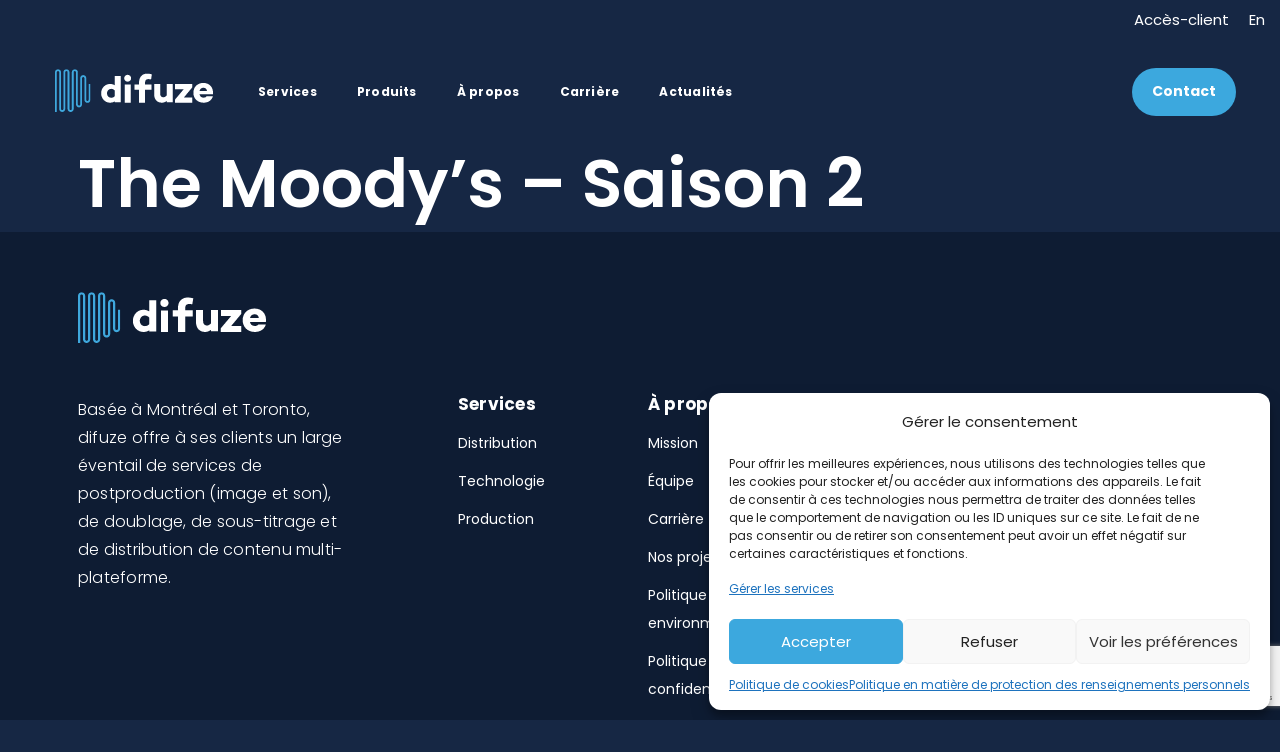

--- FILE ---
content_type: text/html; charset=UTF-8
request_url: https://www.difuze.com/project/the-moodys-saison-2/
body_size: 13780
content:
<!DOCTYPE HTML>
<!--[if lt IE 7]>      <html class="no-js lt-ie9 lt-ie8 lt-ie7"  lang="fr-FR"> <![endif]-->
<!--[if IE 7]>         <html class="no-js ie7 lt-ie9 lt-ie8"  lang="fr-FR"> <![endif]-->
<!--[if IE 8]>         <html class="no-js ie8 lt-ie9"  lang="fr-FR"> <![endif]-->
<!--[if gt IE 8]><!--> <html class="no-js"  lang="fr-FR"> <!--<![endif]-->
    <head>
        <!-- Metas -->
<meta name="viewport" content="initial-scale=1.0, maximum-scale=1.0, minimum-scale=1.0, user-scalable=yes, width=device-width">
<meta http-equiv="Content-Type" content="text/html; charset=UTF-8" />
<meta http-equiv="X-UA-Compatible" content="IE=edge">
<meta charset="UTF-8">
<meta name="mobile-web-app-capable" content="yes">
<meta name="apple-mobile-web-app-capable" content="yes">
<meta name="apple-mobile-web-app-title" content="Difuze - ">
<link rel="profile" href="http://gmpg.org/xfn/11">
<link rel="pingback" href="">
<meta name='robots' content='index, follow, max-image-preview:large, max-snippet:-1, max-video-preview:-1' />
	<style>img:is([sizes="auto" i], [sizes^="auto," i]) { contain-intrinsic-size: 3000px 1500px }</style>
	<link rel="alternate" hreflang="fr" href="https://www.difuze.com/project/the-moodys-saison-2/" />
<link rel="alternate" hreflang="x-default" href="https://www.difuze.com/project/the-moodys-saison-2/" />

	<!-- This site is optimized with the Yoast SEO plugin v26.1.1 - https://yoast.com/wordpress/plugins/seo/ -->
	<title>The Moody&#039;s - Saison 2 &#183; Difuze</title>
	<link rel="canonical" href="https://www.difuze.com/project/the-moodys-saison-2/" />
	<meta property="og:locale" content="fr_FR" />
	<meta property="og:type" content="article" />
	<meta property="og:title" content="The Moody&#039;s - Saison 2 &#183; Difuze" />
	<meta property="og:url" content="https://www.difuze.com/project/the-moodys-saison-2/" />
	<meta property="og:site_name" content="Difuze" />
	<meta property="article:publisher" content="https://www.facebook.com/difuzeinc/?ref=bookmarks" />
	<meta property="article:modified_time" content="2022-02-17T20:20:02+00:00" />
	<meta property="og:image" content="https://www.difuze.com/wp-content/uploads/2021/06/themoodys.jpg" />
	<meta property="og:image:width" content="1400" />
	<meta property="og:image:height" content="2100" />
	<meta property="og:image:type" content="image/jpeg" />
	<meta name="twitter:card" content="summary_large_image" />
	<script type="application/ld+json" class="yoast-schema-graph">{"@context":"https://schema.org","@graph":[{"@type":"WebPage","@id":"https://www.difuze.com/project/the-moodys-saison-2/","url":"https://www.difuze.com/project/the-moodys-saison-2/","name":"The Moody's - Saison 2 &#183; Difuze","isPartOf":{"@id":"https://www.difuze.com/#website"},"primaryImageOfPage":{"@id":"https://www.difuze.com/project/the-moodys-saison-2/#primaryimage"},"image":{"@id":"https://www.difuze.com/project/the-moodys-saison-2/#primaryimage"},"thumbnailUrl":"https://www.difuze.com/wp-content/uploads/2021/06/themoodys.jpg","datePublished":"2021-06-10T19:18:21+00:00","dateModified":"2022-02-17T20:20:02+00:00","breadcrumb":{"@id":"https://www.difuze.com/project/the-moodys-saison-2/#breadcrumb"},"inLanguage":"fr-FR","potentialAction":[{"@type":"ReadAction","target":["https://www.difuze.com/project/the-moodys-saison-2/"]}]},{"@type":"ImageObject","inLanguage":"fr-FR","@id":"https://www.difuze.com/project/the-moodys-saison-2/#primaryimage","url":"https://www.difuze.com/wp-content/uploads/2021/06/themoodys.jpg","contentUrl":"https://www.difuze.com/wp-content/uploads/2021/06/themoodys.jpg","width":1400,"height":2100},{"@type":"BreadcrumbList","@id":"https://www.difuze.com/project/the-moodys-saison-2/#breadcrumb","itemListElement":[{"@type":"ListItem","position":1,"name":"Home","item":"https://www.difuze.com/"},{"@type":"ListItem","position":2,"name":"The Moody&rsquo;s &#8211; Saison 2"}]},{"@type":"WebSite","@id":"https://www.difuze.com/#website","url":"https://www.difuze.com/","name":"difuze","description":"","publisher":{"@id":"https://www.difuze.com/#organization"},"potentialAction":[{"@type":"SearchAction","target":{"@type":"EntryPoint","urlTemplate":"https://www.difuze.com/?s={search_term_string}"},"query-input":{"@type":"PropertyValueSpecification","valueRequired":true,"valueName":"search_term_string"}}],"inLanguage":"fr-FR"},{"@type":"Organization","@id":"https://www.difuze.com/#organization","name":"difuze","url":"https://www.difuze.com/","logo":{"@type":"ImageObject","inLanguage":"fr-FR","@id":"https://www.difuze.com/#/schema/logo/image/","url":"https://www.difuze.com/wp-content/uploads/2019/09/difuze_logo-cmyk.png","contentUrl":"https://www.difuze.com/wp-content/uploads/2019/09/difuze_logo-cmyk.png","width":3232,"height":1689,"caption":"difuze"},"image":{"@id":"https://www.difuze.com/#/schema/logo/image/"},"sameAs":["https://www.facebook.com/difuzeinc/?ref=bookmarks","https://fr.linkedin.com/company/difuze-inc"]}]}</script>
	<!-- / Yoast SEO plugin. -->


<link rel='dns-prefetch' href='//cdnjs.cloudflare.com' />
<link rel='dns-prefetch' href='//stackpath.bootstrapcdn.com' />
<link rel='dns-prefetch' href='//cdn.jsdelivr.net' />
<link rel='dns-prefetch' href='//code.createjs.com' />
<link rel='dns-prefetch' href='//unpkg.com' />
<link rel='dns-prefetch' href='//www.googletagmanager.com' />
<link href='https://fonts.gstatic.com' crossorigin rel='preconnect' />
<link rel="alternate" type="application/rss+xml" title="Difuze &raquo; Flux" href="https://www.difuze.com/feed/" />
<link rel="alternate" type="application/rss+xml" title="Difuze &raquo; Flux des commentaires" href="https://www.difuze.com/comments/feed/" />
<link rel='stylesheet' id='cmplz-general-css' href='https://www.difuze.com/wp-content/plugins/complianz-gdpr/assets/css/cookieblocker.min.css?ver=1755175317' type='text/css' media='all' />
<link rel='stylesheet' id='font-awesome-henri-css' href='https://www.difuze.com/wp-content/themes/henri-theme/_includes/fontawesome/css/all.min.css' type='text/css' media='all' />
<link rel='stylesheet' id='select2-css-css' href='https://cdn.jsdelivr.net/npm/select2@4.0.12/dist/css/select2.min.css?ver=6.8.3' type='text/css' media='all' />
<link rel='stylesheet' id='henri-magnific-popup-css' href='//cdnjs.cloudflare.com/ajax/libs/magnific-popup.js/1.1.0/magnific-popup.min.css?ver=6.8.3' type='text/css' media='all' />
<link rel='stylesheet' id='aos-css' href='https://unpkg.com/aos@2.3.1/dist/aos.css?ver=6.8.3' type='text/css' media='all' />
<link rel='stylesheet' id='henri-styles-fontcustom-css' href='https://www.difuze.com/wp-content/themes/henri-theme/_includes/fontcustom/dist/fontcustom.css' type='text/css' media='all' />
<link rel='stylesheet' id='henri-styles-custom-css' href='https://www.difuze.com/wp-content/themes/henri-theme/_includes/styles/css/screen.css' type='text/css' media='all' />
<link rel='stylesheet' id='henri-print-custom-css' href='https://www.difuze.com/wp-content/themes/henri-theme/_includes/styles/css/print.css' type='text/css' media='print' />
<!--[if IE]>
<link rel='stylesheet' id='henri-ie-custom-css' href='https://www.difuze.com/wp-content/themes/henri-theme/_includes/styles/css/ie.css' type='text/css' media='all' />
<![endif]-->
<link rel='stylesheet' id='heateor_sss_frontend_css-css' href='https://www.difuze.com/wp-content/plugins/sassy-social-share/public/css/sassy-social-share-public.css?ver=3.3.79' type='text/css' media='all' />
<style id='heateor_sss_frontend_css-inline-css' type='text/css'>
.heateor_sss_button_instagram span.heateor_sss_svg,a.heateor_sss_instagram span.heateor_sss_svg{background:radial-gradient(circle at 30% 107%,#fdf497 0,#fdf497 5%,#fd5949 45%,#d6249f 60%,#285aeb 90%)}div.heateor_sss_horizontal_sharing a.heateor_sss_button_instagram span{background:#3ca8de!important;}div.heateor_sss_standard_follow_icons_container a.heateor_sss_button_instagram span{background:#3ca8de}div.heateor_sss_horizontal_sharing a.heateor_sss_button_instagram span:hover{background:#FCC50D!important;}div.heateor_sss_standard_follow_icons_container a.heateor_sss_button_instagram span:hover{background:#FCC50D}div.heateor_sss_vertical_sharing  a.heateor_sss_button_instagram span{background:#3ca8de!important;}div.heateor_sss_floating_follow_icons_container a.heateor_sss_button_instagram span{background:#3ca8de}div.heateor_sss_vertical_sharing a.heateor_sss_button_instagram span:hover{background:#FCC50D!important;}div.heateor_sss_floating_follow_icons_container a.heateor_sss_button_instagram span:hover{background:#FCC50D}.heateor_sss_horizontal_sharing .heateor_sss_svg,.heateor_sss_standard_follow_icons_container .heateor_sss_svg{background-color:#3ca8de!important;background:#3ca8de!important;color:#F4F0EC;border-width:0px;border-style:solid;border-color:transparent}.heateor_sss_horizontal_sharing span.heateor_sss_svg:hover,.heateor_sss_standard_follow_icons_container span.heateor_sss_svg:hover{background-color:#FCC50D!important;background:#FCC50D!importantborder-color:transparent;}.heateor_sss_vertical_sharing span.heateor_sss_svg,.heateor_sss_floating_follow_icons_container span.heateor_sss_svg{background-color:#3ca8de!important;background:#3ca8de!important;color:#F4F0EC;border-width:0px;border-style:solid;border-color:transparent;}.heateor_sss_vertical_sharing span.heateor_sss_svg:hover,.heateor_sss_floating_follow_icons_container span.heateor_sss_svg:hover{background-color:#FCC50D!important;background:#FCC50D!important;border-color:transparent;}@media screen and (max-width:783px) {.heateor_sss_vertical_sharing{display:none!important}}
</style>
<link rel='stylesheet' id='js_composer_custom_css-css' href='//www.difuze.com/wp-content/uploads/js_composer/custom.css?ver=8.6.1' type='text/css' media='all' />
<script type="text/javascript" id="wpml-cookie-js-extra">
/* <![CDATA[ */
var wpml_cookies = {"wp-wpml_current_language":{"value":"fr","expires":1,"path":"\/"}};
var wpml_cookies = {"wp-wpml_current_language":{"value":"fr","expires":1,"path":"\/"}};
/* ]]> */
</script>
<script type="text/javascript" src="https://www.difuze.com/wp-content/plugins/sitepress-multilingual-cms/res/js/cookies/language-cookie.js?ver=482900" id="wpml-cookie-js" defer="defer" data-wp-strategy="defer"></script>
<script type="text/javascript" src="https://www.difuze.com/wp-includes/js/jquery/jquery.min.js?ver=3.7.1" id="jquery-core-js"></script>
<script type="text/javascript" src="https://www.difuze.com/wp-includes/js/jquery/jquery-migrate.min.js?ver=3.4.1" id="jquery-migrate-js"></script>
<script type="text/javascript" src="//cdnjs.cloudflare.com/ajax/libs/modernizr/2.8.3/modernizr.min.js?ver=6.8.3" id="modernizr-js-js"></script>
<script type="text/javascript" src="//cdnjs.cloudflare.com/ajax/libs/popper.js/1.14.3/umd/popper.min.js?ver=6.8.3" id="popper-js-js"></script>
<script type="text/javascript" src="//stackpath.bootstrapcdn.com/bootstrap/4.1.3/js/bootstrap.min.js?ver=6.8.3" id="bootstrap-js-js"></script>
<script type="text/javascript" src="https://cdn.jsdelivr.net/npm/select2@4.0.12/dist/js/select2.full.min.js?ver=6.8.3" id="select2-js-js"></script>

<!-- Extrait de code de la balise Google (gtag.js) ajouté par Site Kit -->
<!-- Extrait Google Analytics ajouté par Site Kit -->
<script type="text/javascript" src="https://www.googletagmanager.com/gtag/js?id=GT-MQJ5N4KF" id="google_gtagjs-js" async></script>
<script type="text/javascript" id="google_gtagjs-js-after">
/* <![CDATA[ */
window.dataLayer = window.dataLayer || [];function gtag(){dataLayer.push(arguments);}
gtag("set","linker",{"domains":["www.difuze.com"]});
gtag("js", new Date());
gtag("set", "developer_id.dZTNiMT", true);
gtag("config", "GT-MQJ5N4KF");
 window._googlesitekit = window._googlesitekit || {}; window._googlesitekit.throttledEvents = []; window._googlesitekit.gtagEvent = (name, data) => { var key = JSON.stringify( { name, data } ); if ( !! window._googlesitekit.throttledEvents[ key ] ) { return; } window._googlesitekit.throttledEvents[ key ] = true; setTimeout( () => { delete window._googlesitekit.throttledEvents[ key ]; }, 5 ); gtag( "event", name, { ...data, event_source: "site-kit" } ); }; 
/* ]]> */
</script>
<script></script><link rel="https://api.w.org/" href="https://www.difuze.com/wp-json/" /><link rel="EditURI" type="application/rsd+xml" title="RSD" href="https://www.difuze.com/xmlrpc.php?rsd" />
<meta name="generator" content="WordPress 6.8.3" />
<link rel='shortlink' href='https://www.difuze.com/?p=2762' />
<link rel="alternate" title="oEmbed (JSON)" type="application/json+oembed" href="https://www.difuze.com/wp-json/oembed/1.0/embed?url=https%3A%2F%2Fwww.difuze.com%2Fproject%2Fthe-moodys-saison-2%2F" />
<link rel="alternate" title="oEmbed (XML)" type="text/xml+oembed" href="https://www.difuze.com/wp-json/oembed/1.0/embed?url=https%3A%2F%2Fwww.difuze.com%2Fproject%2Fthe-moodys-saison-2%2F&#038;format=xml" />
<meta name="generator" content="WPML ver:4.8.2 stt:1,4;" />

		<!-- GA Google Analytics @ https://m0n.co/ga -->
		<script type="text/plain" data-service="google-analytics" data-category="statistics" async data-cmplz-src="https://www.googletagmanager.com/gtag/js?id=UA-148741681-1"></script>
		<script>
			window.dataLayer = window.dataLayer || [];
			function gtag(){dataLayer.push(arguments);}
			gtag('js', new Date());
			gtag('config', 'UA-148741681-1');
		</script>

	<meta name="generator" content="Site Kit by Google 1.170.0" />			<style>.cmplz-hidden {
					display: none !important;
				}</style><script type="text/javascript">var ajaxurl = "https://www.difuze.com/wp-admin/admin-ajax.php";</script><meta name="generator" content="Powered by WPBakery Page Builder - drag and drop page builder for WordPress."/>

<!-- Extrait Google Tag Manager ajouté par Site Kit -->
<script type="text/javascript">
/* <![CDATA[ */

			( function( w, d, s, l, i ) {
				w[l] = w[l] || [];
				w[l].push( {'gtm.start': new Date().getTime(), event: 'gtm.js'} );
				var f = d.getElementsByTagName( s )[0],
					j = d.createElement( s ), dl = l != 'dataLayer' ? '&l=' + l : '';
				j.async = true;
				j.src = 'https://www.googletagmanager.com/gtm.js?id=' + i + dl;
				f.parentNode.insertBefore( j, f );
			} )( window, document, 'script', 'dataLayer', 'GTM-N5Q7BJD7' );
			
/* ]]> */
</script>

<!-- End Google Tag Manager snippet added by Site Kit -->
<link rel="icon" href="https://www.difuze.com/wp-content/uploads/2019/08/cropped-favicon-32x32.png" sizes="32x32" />
<link rel="icon" href="https://www.difuze.com/wp-content/uploads/2019/08/cropped-favicon-192x192.png" sizes="192x192" />
<link rel="apple-touch-icon" href="https://www.difuze.com/wp-content/uploads/2019/08/cropped-favicon-180x180.png" />
<meta name="msapplication-TileImage" content="https://www.difuze.com/wp-content/uploads/2019/08/cropped-favicon-270x270.png" />
<noscript><style> .wpb_animate_when_almost_visible { opacity: 1; }</style></noscript><script>
	var siteurl = "https://www.difuze.com";
</script>    </head>
<body data-cmplz=2  class="wp-singular project-template-default single single-project postid-2762 wp-theme-henri-theme slug-the-moodys-saison-2 project-the-moodys-saison-2 site-id-1 wpb-js-composer js-comp-ver-8.6.1 vc_responsive" >
	    <div id="henri-project-body" class="wp-singular project-template-default single single-project postid-2762 wp-theme-henri-theme slug-the-moodys-saison-2 project-the-moodys-saison-2 site-id-1 wpb-js-composer js-comp-ver-8.6.1 vc_responsive">

            <div class="loading-page-container" id="loading">
    <span class="logo1">
        <img src="https://www.difuze.com/wp-content/themes/henri-theme/images/logo-blanc.svg" alt="Difuze | "/>
    </span>
</div>
<noscript>
    <style>
        #loading { display: none; }
        body { overflow:visible; }
    </style>
</noscript>            <div class="modals-container">
    <!-- Modal -->
<div class="modal fade modal-general" id="exemple-modal-general" tabindex="-1" role="dialog" aria-labelledby="exampleModalCenterTitle" aria-hidden="true">
    <div class="modal-dialog modal-dialog-centered" role="document">
        <div class="modal-content">
            <div class="modal-body">
                <div class="close-bt-box">
                    <a href="#" class="btn btn-secondary btn-plus" data-dismiss="modal" aria-label="Close"><span class="icon-box icon-fermer"></span></a>
                </div>
                <h4>Titre h4 Lorem ipsum consectetur aliqua occaecat aliquip aliqua pariatu</h4>
                <p>Texte de paragrpahe Lorem ipsum consectetur aliqua occaecat aliquip aliqua pariatur sed dolore ullamco id reprehenderit nisi aliquip excepteur irure velit mollit sed sed cupidatat ullamco est laborum eu cillum pariatur voluptate commodo qui duis culpa dolore nostrud aliqua do qui cupidatat est ut cupida</p>
                <p>Lorem ipsum consectetur aliqua occaecat aliquip aliqua pariatur sed dolore ullamco id reprehenderit nisi aliquip excepteur irure velit mollit sed sed cupidatat ullamco est laborum eu cillum pariatur voluptate commodo qui duis culpa dolore nostrud aliqua do qui cupidatat est ut cupida</p>
            </div>
        </div>
    </div>
</div></div>			<!--[if lt IE 10]>
<p class="browsehappy">You are using an <strong>outdated</strong> browser. Please <a href="http://browsehappy.com/">upgrade
    your browser</a> to improve your experience.</p>
<![endif]-->

<header role="banner">
    <div class="container-gen sticky-nav">
        <div class="nav-secondaire-box">
    <div class="nav-secondaire-container navigation-fluid">
                <ul id="nav-secondaire" class="nav justify-content-end"><li id="menu-item-2211" class="menu-item menu-item-type-post_type menu-item-object-page nav-item menu-item-2211 item-slug-acces-client"><a title="Accès-client" href="https://www.difuze.com/acces-client/" class="nav-link">Accès-client</a></li>
 <li class="menu-item menu-item-language-switcher nav-item"><a href="https://www.difuze.com/en/" class="nav-link">En</a></li></ul><!--        --><!--        --><!--        <div class="switch-lg-box">-->
<!--            --><!--            <a title="--><!--" href="--><!--" class=""><span class="">--><!--</span></a>-->
<!--        </div>-->
<!--        -->    </div>
</div>        <div class="nav-principal-box">
    <div class="nav-principal-container navigation-fluid">
        <nav class="navbar navbar-expand-xl navbar-dark" id="nav-principale" role="navigation">
            <div class="nav-header">
                <a class="navbar-brand" href="https://www.difuze.com">
                    <span class="logo1">
                        <img src="https://www.difuze.com/wp-content/themes/henri-theme/images/logo-blanc.svg"
                             alt="Difuze | "/>
                    </span>
                    <span class="logo-dark">
                        <img src="https://www.difuze.com/wp-content/themes/henri-theme/images/logo-dark.svg"
                             alt="Difuze | "/>
                    </span>
                    <span class="text" hidden>Difuze</span>
                </a>
                <div class="toggles">
                    <button class="navbar-toggler collapsed navbar-toggler-right" type="button" data-toggle="collapse"
                            data-target="#navbar-main" aria-controls="navbar-main" aria-expanded="false"
                            aria-label="Toggle navigation">
                        <span class="navbar-toggler-icon"></span>
                    </button>
                </div>
            </div>
            <div class="collapse navbar-collapse" id="navbar-main">
                <div class="collapse-content">
                    <div class="menu-menu-principal-fr-container"><ul id="main-menu" class="nav navbar-nav"><li id="menu-item-4045" class="menu-item menu-item-type-post_type menu-item-object-page menu-item-has-children nav-item menu-item-4045 dropdown item-slug-services"><a title="Services" href="https://www.difuze.com/services/" class="nav-link dropdown-toggle">Services <span class="caret"></span></a>
<ul role="menu" class=" dropdown-menu">
	<li id="menu-item-4041" class="menu-item menu-item-type-custom menu-item-object-custom nav-item menu-item-4041 item-slug-distribution-3"><a title="&lt;strong&gt;Distribution&lt;/strong&gt;" href="https://www.difuze.com/services/" class="nav-link"><strong>Distribution</strong></a></li>
	<li id="menu-item-3096" class="menu-item menu-item-type-custom menu-item-object-custom nav-item menu-item-3096 item-slug-doublage"><a title="Doublage" href="https://www.difuze.com/services#doublage" class="nav-link">Doublage</a></li>
	<li id="menu-item-3097" class="menu-item menu-item-type-custom menu-item-object-custom nav-item menu-item-3097 item-slug-sous-titrage-video-description"><a title="Sous-titrage &amp; Vidéodescription" href="https://www.difuze.com/services#soustitrage" class="nav-link">Sous-titrage &#038; Vidéodescription</a></li>
	<li id="menu-item-3098" class="menu-item menu-item-type-custom menu-item-object-custom nav-item menu-item-3098 item-slug-distribution-de-contenus"><a title="Gestion et livraison de contenus" href="https://www.difuze.com/services#soustitrage" class="nav-link">Gestion et livraison de contenus</a></li>
	<li id="menu-item-4059" class="menu-item menu-item-type-custom menu-item-object-custom nav-item menu-item-4059 item-slug-postproduction-2"><a title="&lt;strong&gt;Postproduction&lt;/strong&gt;" href="https://www.difuze.com/services#postproduction" class="nav-link"><strong>Postproduction</strong></a></li>
	<li id="menu-item-4046" class="menu-item menu-item-type-custom menu-item-object-custom nav-item menu-item-4046 item-slug-image"><a title="Image" href="https://www.difuze.com/services#postproduction" class="nav-link">Image</a></li>
	<li id="menu-item-4047" class="menu-item menu-item-type-custom menu-item-object-custom nav-item menu-item-4047 item-slug-son"><a title="Son" href="https://www.difuze.com/services#postproduction" class="nav-link">Son</a></li>
	<li id="menu-item-4048" class="menu-item menu-item-type-custom menu-item-object-custom nav-item menu-item-4048 item-slug-rushes"><a title="Rushes" href="https://www.difuze.com/services#postproduction" class="nav-link">Rushes</a></li>
	<li id="menu-item-4049" class="menu-item menu-item-type-custom menu-item-object-custom nav-item menu-item-4049 item-slug-projets-recents-2"><a title="Projets récents" href="https://www.difuze.com/services#projets" class="nav-link">Projets récents</a></li>
	<li id="menu-item-4050" class="menu-item menu-item-type-custom menu-item-object-custom nav-item menu-item-4050 item-slug-nos-artisans"><a title="Nos artisans" href="https://www.difuze.com/services#artisans" class="nav-link">Nos artisans</a></li>
</ul>
</li>
<li id="menu-item-4051" class="menu-item menu-item-type-custom menu-item-object-custom menu-item-has-children nav-item menu-item-4051 dropdown item-slug-produits"><a title="Produits" href="https://www.difuze.com/products/" class="nav-link dropdown-toggle">Produits <span class="caret"></span></a>
<ul role="menu" class=" dropdown-menu">
	<li id="menu-item-4095" class="menu-item menu-item-type-custom menu-item-object-custom nav-item menu-item-4095 item-slug-difuzego-3"><a title="difuze&lt;sup&gt;go&lt;/sup&gt;" href="https://www.difuze.com/produits#difuzego" class="nav-link">difuze<sup>go</sup></a></li>
	<li id="menu-item-4052" class="menu-item menu-item-type-custom menu-item-object-custom nav-item menu-item-4052 item-slug-difuzevox"><a title="difuze&lt;sup&gt;vox&lt;/sup&gt;" href="https://www.difuze.com/produits#difuzevox" class="nav-link">difuze<sup>vox</sup></a></li>
	<li id="menu-item-4053" class="menu-item menu-item-type-custom menu-item-object-custom nav-item menu-item-4053 item-slug-difuzerec"><a title="difuze&lt;sup&gt;rec&lt;/sup&gt;" href="https://www.difuze.com/produits#difuzerec" class="nav-link">difuze<sup>rec</sup></a></li>
</ul>
</li>
<li id="menu-item-2644" class="menu-item menu-item-type-custom menu-item-object-custom menu-item-has-children nav-item menu-item-2644 dropdown item-slug-a-propos"><a title="À propos" href="http://www.difuze.com/a-propos/" class="nav-link dropdown-toggle">À propos <span class="caret"></span></a>
<ul role="menu" class=" dropdown-menu">
	<li id="menu-item-3108" class="menu-item menu-item-type-custom menu-item-object-custom nav-item menu-item-3108 item-slug-notre-mission"><a title="Notre mission" href="https://www.difuze.com/a-propos/#mission" class="nav-link">Notre mission</a></li>
	<li id="menu-item-3109" class="menu-item menu-item-type-custom menu-item-object-custom nav-item menu-item-3109 item-slug-notre-equipe"><a title="Notre équipe" href="https://www.difuze.com/a-propos/#equipe" class="nav-link">Notre équipe</a></li>
</ul>
</li>
<li id="menu-item-3763" class="menu-item menu-item-type-post_type menu-item-object-page menu-item-has-children nav-item menu-item-3763 dropdown item-slug-carriere"><a title="Carrière" href="https://www.difuze.com/carriere/" class="nav-link dropdown-toggle">Carrière <span class="caret"></span></a>
<ul role="menu" class=" dropdown-menu">
	<li id="menu-item-4055" class="menu-item menu-item-type-custom menu-item-object-custom nav-item menu-item-4055 item-slug-pourquoi-difuze"><a title="Pourquoi difuze" href="https://www.difuze.com/carriere#pourquoi" class="nav-link">Pourquoi difuze</a></li>
	<li id="menu-item-4057" class="menu-item menu-item-type-custom menu-item-object-custom nav-item menu-item-4057 item-slug-equipe-2"><a title="Équipe" href="https://www.difuze.com/carriere#equipe" class="nav-link">Équipe</a></li>
	<li id="menu-item-4058" class="menu-item menu-item-type-custom menu-item-object-custom nav-item menu-item-4058 item-slug-postuler"><a title="Postuler" href="https://www.difuze.com/carriere#postuler" class="nav-link">Postuler</a></li>
</ul>
</li>
<li id="menu-item-1392" class="menu-item menu-item-type-post_type menu-item-object-page nav-item menu-item-1392 item-slug-actualites"><a title="Actualités" href="https://www.difuze.com/actualites/" class="nav-link">Actualités</a></li>
<li id="menu-item-925" class="bt-contact menu-item menu-item-type-post_type menu-item-object-page nav-item menu-item-925 item-slug-contact"><a title="Contact" href="https://www.difuze.com/contact/" class="nav-link">Contact</a></li>
</ul></div>                    <div class="mobile-only">
                        <div class="nav-secondaire-box">
                            <div class="nav-secondaire-container">
                                <ul id="nav-secondaire" class="nav justify-content-end"><li class="menu-item menu-item-type-post_type menu-item-object-page nav-item menu-item-2211 item-slug-acces-client"><a title="Accès-client" href="https://www.difuze.com/acces-client/" class="nav-link">Accès-client</a></li>
</ul>                            </div>
                        </div>
                        <div class="sociaux-m">
                            <ul class="social-icons"><li class=""><a href="https://www.facebook.com/difuzeinc/" target="_blank"><i class='fab fa-facebook-f'  title='Facebook'></i></a></li><li class=""><a href="https://www.instagram.com/difuze_/" target="_blank"><i class='fab fa-instagram'  title='Instagram'></i></a></li><li class=""><a href="https://www.linkedin.com/company/difuze-inc?originalSubdomain=fr" target="_blank"><i class='fab fa-linkedin-in'  title='LinkedIn'></i></a></li></ul>                        </div>
                        <div class="switch-lg-m">
                                                                                            <div class="switch-lg-box">
                                                                        <a title="En"
                                       href="https://www.difuze.com/en/"
                                       class=""><span class="">En</span></a>
                                </div>
                                                    </div>
                    </div>
                </div>
            </div>
        </nav>
    </div>
</div>
    </div>
</header><!-- /header -->
<main id="main" class="site-main" role="main">
    <div class="main-content-wrapper">
        <div id="primary" class="content-area">
            <section class="section-main" role="region">
                                                        <div class="container">
                        <div class="row justify-content-center">
                            <div class="col-12">
                                <h2>The Moody&rsquo;s &#8211; Saison 2</h2>
                                                            </div>
                        </div>
                    </div>
                            </section><!-- /section.section-main -->
        </div><!-- #primary -->
    </div><!-- /.container.main-content-wrapper -->
</main>

<footer role="contentinfo" class="bg-fonce">
    <a id="back-to-top"></a>
    <div class="container" style="">
        <div class="row justify-content-center">
            <div class="col-10 col-md-12">
                <div class="logo-footer">
                    <img src="https://www.difuze.com/wp-content/themes/henri-theme/images/logo-footer.svg" alt="Difuze"/>
                </div>
            </div>
        </div>
        <div class="row justify-content-center">
            <div class="col-10 col-md-12 col-lg-3">
                <div class="bloc-content">
                    <p>Basée à Montréal et Toronto, difuze offre à ses clients un large éventail de services de postproduction (image et son), de doublage, de sous-titrage et de distribution de contenu multi-plateforme. </p>
                </div>
            </div>
            <div class="col-5 col-md-3 col-lg-2 offset-lg-1">
                <div class="widget-container"><span class="widget-title subtitle">Services</span><div class="menu-footer-1-fr-container"><ul id="menu-footer-1-fr" class="menu"><li id="menu-item-994" class="menu-item menu-item-type-post_type menu-item-object-page menu-item-994"><a href="https://www.difuze.com/services-a-la-distribution/">Distribution</a></li>
<li id="menu-item-996" class="menu-item menu-item-type-post_type menu-item-object-page menu-item-996"><a href="https://www.difuze.com/technologie-de-distribution/">Technologie</a></li>
<li id="menu-item-995" class="menu-item menu-item-type-post_type menu-item-object-page menu-item-995"><a href="https://www.difuze.com/services-a-la-production/">Production</a></li>
</ul></div></div>            </div>
            <div class="col-5 col-md-3 col-lg-2">
                <div class="widget-container"><span class="widget-title subtitle">À propos</span><div class="menu-footer-2-fr-container"><ul id="menu-footer-2-fr" class="menu"><li id="menu-item-1000" class="menu-item menu-item-type-custom menu-item-object-custom menu-item-1000"><a href="/a-propos/#mission">Mission</a></li>
<li id="menu-item-997" class="menu-item menu-item-type-custom menu-item-object-custom menu-item-997"><a href="/a-propos/#equipe">Équipe</a></li>
<li id="menu-item-3761" class="menu-item menu-item-type-post_type menu-item-object-page menu-item-3761"><a href="https://www.difuze.com/carriere/">Carrière</a></li>
<li id="menu-item-999" class="menu-item menu-item-type-post_type menu-item-object-page menu-item-999"><a href="https://www.difuze.com/projets-recents/">Nos projets</a></li>
<li id="menu-item-2560" class="menu-item menu-item-type-custom menu-item-object-custom menu-item-2560"><a target="_blank" href="https://www.difuze.com/difuze_politique_environmentale/">Politique environmentale</a></li>
<li id="menu-item-4529" class="menu-item menu-item-type-custom menu-item-object-custom menu-item-4529"><a rel="privacy-policy" href="https://www.difuze.com/politique-en-matiere-de-protection-des-renseignements-personnels/">Politique de confidentialité</a></li>
<li id="menu-item-5479" class="menu-item menu-item-type-post_type menu-item-object-page menu-item-5479"><a href="https://www.difuze.com/politique-de-cookies/">Politique de cookies</a></li>
</ul></div></div>            </div>
            <div class="col-5 col-md-3 col-lg-2">
                <div class="widget-container"><span class="widget-title subtitle">Contact</span><div class="menu-footer-3-fr-container"><ul id="menu-footer-3-fr" class="menu"><li id="menu-item-1003" class="menu-item menu-item-type-custom menu-item-object-custom menu-item-1003"><a href="/technologie-de-distribution/#obtenir-demo">Obtenir une démo</a></li>
<li id="menu-item-1002" class="menu-item menu-item-type-post_type menu-item-object-page menu-item-1002"><a href="https://www.difuze.com/contact/">Contact</a></li>
</ul></div></div>            </div>
            <div class="col-5 col-md-3 col-lg-2">
                <span class="subtitle">Social Media</span>
                <div class="sociaux-footer">
                    <ul class="social-icons"><li class=""><a href="https://www.facebook.com/difuzeinc/" target="_blank"><i class='fab fa-facebook-f'  title='Facebook'></i></a></li><li class=""><a href="https://www.instagram.com/difuze_/" target="_blank"><i class='fab fa-instagram'  title='Instagram'></i></a></li><li class=""><a href="https://www.linkedin.com/company/difuze-inc?originalSubdomain=fr" target="_blank"><i class='fab fa-linkedin-in'  title='LinkedIn'></i></a></li></ul>                </div>
            </div>
        </div>
    </div>
    <div class="container" style="">
        <div class="footer-legal">
            <div class="row">
                <div class="col">
                    <span class="legal-txt">© 2021 difuze, All Rights Reserved.</span>
                </div>
            </div>
        </div>
    </div>
</footer><script>
	var ajaxurl = "https://www.difuze.com/wp-admin/admin-ajax.php";
	var siteurl = "https://www.difuze.com";
</script><script type="speculationrules">
{"prefetch":[{"source":"document","where":{"and":[{"href_matches":"\/*"},{"not":{"href_matches":["\/wp-*.php","\/wp-admin\/*","\/wp-content\/uploads\/*","\/wp-content\/*","\/wp-content\/plugins\/*","\/wp-content\/themes\/henri-theme\/*","\/*\\?(.+)"]}},{"not":{"selector_matches":"a[rel~=\"nofollow\"]"}},{"not":{"selector_matches":".no-prefetch, .no-prefetch a"}}]},"eagerness":"conservative"}]}
</script>

<!-- Consent Management powered by Complianz | GDPR/CCPA Cookie Consent https://wordpress.org/plugins/complianz-gdpr -->
<div id="cmplz-cookiebanner-container"><div class="cmplz-cookiebanner cmplz-hidden banner-1 banniere-a optin cmplz-bottom-right cmplz-categories-type-view-preferences" aria-modal="true" data-nosnippet="true" role="dialog" aria-live="polite" aria-labelledby="cmplz-header-1-optin" aria-describedby="cmplz-message-1-optin">
	<div class="cmplz-header">
		<div class="cmplz-logo"></div>
		<div class="cmplz-title" id="cmplz-header-1-optin">Gérer le consentement</div>
		<div class="cmplz-close" tabindex="0" role="button" aria-label="Fermer la boîte de dialogue">
			<svg aria-hidden="true" focusable="false" data-prefix="fas" data-icon="times" class="svg-inline--fa fa-times fa-w-11" role="img" xmlns="http://www.w3.org/2000/svg" viewBox="0 0 352 512"><path fill="currentColor" d="M242.72 256l100.07-100.07c12.28-12.28 12.28-32.19 0-44.48l-22.24-22.24c-12.28-12.28-32.19-12.28-44.48 0L176 189.28 75.93 89.21c-12.28-12.28-32.19-12.28-44.48 0L9.21 111.45c-12.28 12.28-12.28 32.19 0 44.48L109.28 256 9.21 356.07c-12.28 12.28-12.28 32.19 0 44.48l22.24 22.24c12.28 12.28 32.2 12.28 44.48 0L176 322.72l100.07 100.07c12.28 12.28 32.2 12.28 44.48 0l22.24-22.24c12.28-12.28 12.28-32.19 0-44.48L242.72 256z"></path></svg>
		</div>
	</div>

	<div class="cmplz-divider cmplz-divider-header"></div>
	<div class="cmplz-body">
		<div class="cmplz-message" id="cmplz-message-1-optin">Pour offrir les meilleures expériences, nous utilisons des technologies telles que les cookies pour stocker et/ou accéder aux informations des appareils. Le fait de consentir à ces technologies nous permettra de traiter des données telles que le comportement de navigation ou les ID uniques sur ce site. Le fait de ne pas consentir ou de retirer son consentement peut avoir un effet négatif sur certaines caractéristiques et fonctions.</div>
		<!-- categories start -->
		<div class="cmplz-categories">
			<details class="cmplz-category cmplz-functional" >
				<summary>
						<span class="cmplz-category-header">
							<span class="cmplz-category-title">Fonctionnel</span>
							<span class='cmplz-always-active'>
								<span class="cmplz-banner-checkbox">
									<input type="checkbox"
										   id="cmplz-functional-optin"
										   data-category="cmplz_functional"
										   class="cmplz-consent-checkbox cmplz-functional"
										   size="40"
										   value="1"/>
									<label class="cmplz-label" for="cmplz-functional-optin"><span class="screen-reader-text">Fonctionnel</span></label>
								</span>
								Toujours activé							</span>
							<span class="cmplz-icon cmplz-open">
								<svg xmlns="http://www.w3.org/2000/svg" viewBox="0 0 448 512"  height="18" ><path d="M224 416c-8.188 0-16.38-3.125-22.62-9.375l-192-192c-12.5-12.5-12.5-32.75 0-45.25s32.75-12.5 45.25 0L224 338.8l169.4-169.4c12.5-12.5 32.75-12.5 45.25 0s12.5 32.75 0 45.25l-192 192C240.4 412.9 232.2 416 224 416z"/></svg>
							</span>
						</span>
				</summary>
				<div class="cmplz-description">
					<span class="cmplz-description-functional">L’accès ou le stockage technique est strictement nécessaire dans la finalité d’intérêt légitime de permettre l’utilisation d’un service spécifique explicitement demandé par l’abonné ou l’utilisateur, ou dans le seul but d’effectuer la transmission d’une communication sur un réseau de communications électroniques.</span>
				</div>
			</details>

			<details class="cmplz-category cmplz-preferences" >
				<summary>
						<span class="cmplz-category-header">
							<span class="cmplz-category-title">Préférences</span>
							<span class="cmplz-banner-checkbox">
								<input type="checkbox"
									   id="cmplz-preferences-optin"
									   data-category="cmplz_preferences"
									   class="cmplz-consent-checkbox cmplz-preferences"
									   size="40"
									   value="1"/>
								<label class="cmplz-label" for="cmplz-preferences-optin"><span class="screen-reader-text">Préférences</span></label>
							</span>
							<span class="cmplz-icon cmplz-open">
								<svg xmlns="http://www.w3.org/2000/svg" viewBox="0 0 448 512"  height="18" ><path d="M224 416c-8.188 0-16.38-3.125-22.62-9.375l-192-192c-12.5-12.5-12.5-32.75 0-45.25s32.75-12.5 45.25 0L224 338.8l169.4-169.4c12.5-12.5 32.75-12.5 45.25 0s12.5 32.75 0 45.25l-192 192C240.4 412.9 232.2 416 224 416z"/></svg>
							</span>
						</span>
				</summary>
				<div class="cmplz-description">
					<span class="cmplz-description-preferences">L’accès ou le stockage technique est nécessaire dans la finalité d’intérêt légitime de stocker des préférences qui ne sont pas demandées par l’abonné ou l’internaute.</span>
				</div>
			</details>

			<details class="cmplz-category cmplz-statistics" >
				<summary>
						<span class="cmplz-category-header">
							<span class="cmplz-category-title">Statistiques</span>
							<span class="cmplz-banner-checkbox">
								<input type="checkbox"
									   id="cmplz-statistics-optin"
									   data-category="cmplz_statistics"
									   class="cmplz-consent-checkbox cmplz-statistics"
									   size="40"
									   value="1"/>
								<label class="cmplz-label" for="cmplz-statistics-optin"><span class="screen-reader-text">Statistiques</span></label>
							</span>
							<span class="cmplz-icon cmplz-open">
								<svg xmlns="http://www.w3.org/2000/svg" viewBox="0 0 448 512"  height="18" ><path d="M224 416c-8.188 0-16.38-3.125-22.62-9.375l-192-192c-12.5-12.5-12.5-32.75 0-45.25s32.75-12.5 45.25 0L224 338.8l169.4-169.4c12.5-12.5 32.75-12.5 45.25 0s12.5 32.75 0 45.25l-192 192C240.4 412.9 232.2 416 224 416z"/></svg>
							</span>
						</span>
				</summary>
				<div class="cmplz-description">
					<span class="cmplz-description-statistics">Le stockage ou l’accès technique qui est utilisé exclusivement à des fins statistiques.</span>
					<span class="cmplz-description-statistics-anonymous">Le stockage ou l’accès technique qui est utilisé exclusivement dans des finalités statistiques anonymes. En l’absence d’une assignation à comparaître, d’une conformité volontaire de la part de votre fournisseur d’accès à internet ou d’enregistrements supplémentaires provenant d’une tierce partie, les informations stockées ou extraites à cette seule fin ne peuvent généralement pas être utilisées pour vous identifier.</span>
				</div>
			</details>
			<details class="cmplz-category cmplz-marketing" >
				<summary>
						<span class="cmplz-category-header">
							<span class="cmplz-category-title">Marketing</span>
							<span class="cmplz-banner-checkbox">
								<input type="checkbox"
									   id="cmplz-marketing-optin"
									   data-category="cmplz_marketing"
									   class="cmplz-consent-checkbox cmplz-marketing"
									   size="40"
									   value="1"/>
								<label class="cmplz-label" for="cmplz-marketing-optin"><span class="screen-reader-text">Marketing</span></label>
							</span>
							<span class="cmplz-icon cmplz-open">
								<svg xmlns="http://www.w3.org/2000/svg" viewBox="0 0 448 512"  height="18" ><path d="M224 416c-8.188 0-16.38-3.125-22.62-9.375l-192-192c-12.5-12.5-12.5-32.75 0-45.25s32.75-12.5 45.25 0L224 338.8l169.4-169.4c12.5-12.5 32.75-12.5 45.25 0s12.5 32.75 0 45.25l-192 192C240.4 412.9 232.2 416 224 416z"/></svg>
							</span>
						</span>
				</summary>
				<div class="cmplz-description">
					<span class="cmplz-description-marketing">L’accès ou le stockage technique est nécessaire pour créer des profils d’internautes afin d’envoyer des publicités, ou pour suivre l’utilisateur sur un site web ou sur plusieurs sites web ayant des finalités marketing similaires.</span>
				</div>
			</details>
		</div><!-- categories end -->
			</div>

	<div class="cmplz-links cmplz-information">
		<a class="cmplz-link cmplz-manage-options cookie-statement" href="#" data-relative_url="#cmplz-manage-consent-container">Gérer les options</a>
		<a class="cmplz-link cmplz-manage-third-parties cookie-statement" href="#" data-relative_url="#cmplz-cookies-overview">Gérer les services</a>
		<a class="cmplz-link cmplz-manage-vendors tcf cookie-statement" href="#" data-relative_url="#cmplz-tcf-wrapper">Gérer {vendor_count} fournisseurs</a>
		<a class="cmplz-link cmplz-external cmplz-read-more-purposes tcf" target="_blank" rel="noopener noreferrer nofollow" href="https://cookiedatabase.org/tcf/purposes/">En savoir plus sur ces finalités</a>
			</div>

	<div class="cmplz-divider cmplz-footer"></div>

	<div class="cmplz-buttons">
		<button class="cmplz-btn cmplz-accept">Accepter</button>
		<button class="cmplz-btn cmplz-deny">Refuser</button>
		<button class="cmplz-btn cmplz-view-preferences">Voir les préférences</button>
		<button class="cmplz-btn cmplz-save-preferences">Enregistrer les préférences</button>
		<a class="cmplz-btn cmplz-manage-options tcf cookie-statement" href="#" data-relative_url="#cmplz-manage-consent-container">Voir les préférences</a>
			</div>

	<div class="cmplz-links cmplz-documents">
		<a class="cmplz-link cookie-statement" href="#" data-relative_url="">{title}</a>
		<a class="cmplz-link privacy-statement" href="#" data-relative_url="">{title}</a>
		<a class="cmplz-link impressum" href="#" data-relative_url="">{title}</a>
			</div>

</div>
</div>
					<div id="cmplz-manage-consent" data-nosnippet="true"><button class="cmplz-btn cmplz-hidden cmplz-manage-consent manage-consent-1">Gérer le consentement</button>

</div>		<!-- Extrait Google Tag Manager (noscript) ajouté par Site Kit -->
		<noscript>
			<iframe src="https://www.googletagmanager.com/ns.html?id=GTM-N5Q7BJD7" height="0" width="0" style="display:none;visibility:hidden"></iframe>
		</noscript>
		<!-- End Google Tag Manager (noscript) snippet added by Site Kit -->
		<script type="text/javascript" id="rocket-browser-checker-js-after">
/* <![CDATA[ */
"use strict";var _createClass=function(){function defineProperties(target,props){for(var i=0;i<props.length;i++){var descriptor=props[i];descriptor.enumerable=descriptor.enumerable||!1,descriptor.configurable=!0,"value"in descriptor&&(descriptor.writable=!0),Object.defineProperty(target,descriptor.key,descriptor)}}return function(Constructor,protoProps,staticProps){return protoProps&&defineProperties(Constructor.prototype,protoProps),staticProps&&defineProperties(Constructor,staticProps),Constructor}}();function _classCallCheck(instance,Constructor){if(!(instance instanceof Constructor))throw new TypeError("Cannot call a class as a function")}var RocketBrowserCompatibilityChecker=function(){function RocketBrowserCompatibilityChecker(options){_classCallCheck(this,RocketBrowserCompatibilityChecker),this.passiveSupported=!1,this._checkPassiveOption(this),this.options=!!this.passiveSupported&&options}return _createClass(RocketBrowserCompatibilityChecker,[{key:"_checkPassiveOption",value:function(self){try{var options={get passive(){return!(self.passiveSupported=!0)}};window.addEventListener("test",null,options),window.removeEventListener("test",null,options)}catch(err){self.passiveSupported=!1}}},{key:"initRequestIdleCallback",value:function(){!1 in window&&(window.requestIdleCallback=function(cb){var start=Date.now();return setTimeout(function(){cb({didTimeout:!1,timeRemaining:function(){return Math.max(0,50-(Date.now()-start))}})},1)}),!1 in window&&(window.cancelIdleCallback=function(id){return clearTimeout(id)})}},{key:"isDataSaverModeOn",value:function(){return"connection"in navigator&&!0===navigator.connection.saveData}},{key:"supportsLinkPrefetch",value:function(){var elem=document.createElement("link");return elem.relList&&elem.relList.supports&&elem.relList.supports("prefetch")&&window.IntersectionObserver&&"isIntersecting"in IntersectionObserverEntry.prototype}},{key:"isSlowConnection",value:function(){return"connection"in navigator&&"effectiveType"in navigator.connection&&("2g"===navigator.connection.effectiveType||"slow-2g"===navigator.connection.effectiveType)}}]),RocketBrowserCompatibilityChecker}();
/* ]]> */
</script>
<script type="text/javascript" id="rocket-preload-links-js-extra">
/* <![CDATA[ */
var RocketPreloadLinksConfig = {"excludeUris":"\/(?:.+\/)?feed(?:\/(?:.+\/?)?)?$|\/(?:.+\/)?embed\/|\/(index.php\/)?(.*)wp-json(\/.*|$)|\/refer\/|\/go\/|\/recommend\/|\/recommends\/","usesTrailingSlash":"1","imageExt":"jpg|jpeg|gif|png|tiff|bmp|webp|avif|pdf|doc|docx|xls|xlsx|php","fileExt":"jpg|jpeg|gif|png|tiff|bmp|webp|avif|pdf|doc|docx|xls|xlsx|php|html|htm","siteUrl":"https:\/\/www.difuze.com","onHoverDelay":"100","rateThrottle":"3"};
/* ]]> */
</script>
<script type="text/javascript" id="rocket-preload-links-js-after">
/* <![CDATA[ */
(function() {
"use strict";var r="function"==typeof Symbol&&"symbol"==typeof Symbol.iterator?function(e){return typeof e}:function(e){return e&&"function"==typeof Symbol&&e.constructor===Symbol&&e!==Symbol.prototype?"symbol":typeof e},e=function(){function i(e,t){for(var n=0;n<t.length;n++){var i=t[n];i.enumerable=i.enumerable||!1,i.configurable=!0,"value"in i&&(i.writable=!0),Object.defineProperty(e,i.key,i)}}return function(e,t,n){return t&&i(e.prototype,t),n&&i(e,n),e}}();function i(e,t){if(!(e instanceof t))throw new TypeError("Cannot call a class as a function")}var t=function(){function n(e,t){i(this,n),this.browser=e,this.config=t,this.options=this.browser.options,this.prefetched=new Set,this.eventTime=null,this.threshold=1111,this.numOnHover=0}return e(n,[{key:"init",value:function(){!this.browser.supportsLinkPrefetch()||this.browser.isDataSaverModeOn()||this.browser.isSlowConnection()||(this.regex={excludeUris:RegExp(this.config.excludeUris,"i"),images:RegExp(".("+this.config.imageExt+")$","i"),fileExt:RegExp(".("+this.config.fileExt+")$","i")},this._initListeners(this))}},{key:"_initListeners",value:function(e){-1<this.config.onHoverDelay&&document.addEventListener("mouseover",e.listener.bind(e),e.listenerOptions),document.addEventListener("mousedown",e.listener.bind(e),e.listenerOptions),document.addEventListener("touchstart",e.listener.bind(e),e.listenerOptions)}},{key:"listener",value:function(e){var t=e.target.closest("a"),n=this._prepareUrl(t);if(null!==n)switch(e.type){case"mousedown":case"touchstart":this._addPrefetchLink(n);break;case"mouseover":this._earlyPrefetch(t,n,"mouseout")}}},{key:"_earlyPrefetch",value:function(t,e,n){var i=this,r=setTimeout(function(){if(r=null,0===i.numOnHover)setTimeout(function(){return i.numOnHover=0},1e3);else if(i.numOnHover>i.config.rateThrottle)return;i.numOnHover++,i._addPrefetchLink(e)},this.config.onHoverDelay);t.addEventListener(n,function e(){t.removeEventListener(n,e,{passive:!0}),null!==r&&(clearTimeout(r),r=null)},{passive:!0})}},{key:"_addPrefetchLink",value:function(i){return this.prefetched.add(i.href),new Promise(function(e,t){var n=document.createElement("link");n.rel="prefetch",n.href=i.href,n.onload=e,n.onerror=t,document.head.appendChild(n)}).catch(function(){})}},{key:"_prepareUrl",value:function(e){if(null===e||"object"!==(void 0===e?"undefined":r(e))||!1 in e||-1===["http:","https:"].indexOf(e.protocol))return null;var t=e.href.substring(0,this.config.siteUrl.length),n=this._getPathname(e.href,t),i={original:e.href,protocol:e.protocol,origin:t,pathname:n,href:t+n};return this._isLinkOk(i)?i:null}},{key:"_getPathname",value:function(e,t){var n=t?e.substring(this.config.siteUrl.length):e;return n.startsWith("/")||(n="/"+n),this._shouldAddTrailingSlash(n)?n+"/":n}},{key:"_shouldAddTrailingSlash",value:function(e){return this.config.usesTrailingSlash&&!e.endsWith("/")&&!this.regex.fileExt.test(e)}},{key:"_isLinkOk",value:function(e){return null!==e&&"object"===(void 0===e?"undefined":r(e))&&(!this.prefetched.has(e.href)&&e.origin===this.config.siteUrl&&-1===e.href.indexOf("?")&&-1===e.href.indexOf("#")&&!this.regex.excludeUris.test(e.href)&&!this.regex.images.test(e.href))}}],[{key:"run",value:function(){"undefined"!=typeof RocketPreloadLinksConfig&&new n(new RocketBrowserCompatibilityChecker({capture:!0,passive:!0}),RocketPreloadLinksConfig).init()}}]),n}();t.run();
}());
/* ]]> */
</script>
<script type="text/javascript" src="//cdnjs.cloudflare.com/ajax/libs/gsap/1.20.4/TweenMax.min.js" id="gsap-js"></script>
<script type="text/javascript" src="//cdnjs.cloudflare.com/ajax/libs/gsap/1.20.4/plugins/ScrollToPlugin.min.js" id="gsap-scroll-js"></script>
<script type="text/javascript" src="//cdnjs.cloudflare.com/ajax/libs/gsap/1.20.4/jquery.gsap.min.js" id="gsap-jquery-js"></script>
<script type="text/javascript" src="//cdnjs.cloudflare.com/ajax/libs/jquery.matchHeight/0.7.2/jquery.matchHeight-min.js" id="matchHeight-js"></script>
<script type="text/javascript" src="//cdnjs.cloudflare.com/ajax/libs/jquery.touchswipe/1.6.18/jquery.touchSwipe.min.js" id="touchswipe-js"></script>
<script type="text/javascript" src="https://cdnjs.cloudflare.com/ajax/libs/OwlCarousel2/2.3.4/owl.carousel.min.js" id="owlcarousel-js"></script>
<script type="text/javascript" src="https://code.createjs.com/createjs-2015.11.26.min.js" id="createjs-js"></script>
<script type="text/javascript" src="https://cdnjs.cloudflare.com/ajax/libs/waypoints/4.0.1/jquery.waypoints.min.js" id="waypoints-js"></script>
<script type="text/javascript" src="https://www.difuze.com/wp-content/themes/henri-theme/_includes/js/src/anims/wave-half-bottom/wave-half-bottom.js" id="anim-wave-half-bottom-js"></script>
<script type="text/javascript" src="https://www.difuze.com/wp-content/themes/henri-theme/_includes/js/src/anims/three-half-circle/three-half-circle.js" id="anim-three-half-circle-js"></script>
<script type="text/javascript" src="https://www.difuze.com/wp-content/themes/henri-theme/_includes/js/src/anims/waves-quart-bot/waves-quart-bot.js" id="anim-waves-quart-bot-js"></script>
<script type="text/javascript" src="https://www.difuze.com/wp-content/themes/henri-theme/_includes/js/src/anims/big-half-circle/big-half-circle.js" id="anim-big-half-circle-js"></script>
<script type="text/javascript" src="https://www.difuze.com/wp-content/themes/henri-theme/_includes/js/src/anims/circle-left/circle-left.js" id="anim-circle-left-js"></script>
<script type="text/javascript" src="https://www.difuze.com/wp-content/themes/henri-theme/_includes/js/src/anims/big-micro-right/big-micro-right.js" id="anim-big-micro-right-js"></script>
<script type="text/javascript" src="https://www.difuze.com/wp-content/themes/henri-theme/_includes/js/src/anims/cercles-3-points/cercles-3-points.js" id="anim-cercles-3-points-js"></script>
<script type="text/javascript" src="https://www.difuze.com/wp-content/themes/henri-theme/_includes/js/src/anims/2waves/2waves.js" id="anim-2waves-js"></script>
<script type="text/javascript" src="https://www.difuze.com/wp-content/themes/henri-theme/_includes/js/src/anims/waves-logo-horizontal/waves-logo-horizontal.js" id="anim-waves-logo-horizontal-js"></script>
<script type="text/javascript" src="https://www.difuze.com/wp-content/themes/henri-theme/_includes/js/src/anims/waves-logo-verticales/waves-logo-verticales.js" id="anim-waves-logo-verticales-js"></script>
<script type="text/javascript" src="https://www.difuze.com/wp-content/themes/henri-theme/_includes/js/src/anims/waves-logo-vertical-large/waves-logo-vertical-large.js" id="anim-waves-logo-vertical-large-js"></script>
<script type="text/javascript" src="https://www.difuze.com/wp-content/themes/henri-theme/_includes/js/src/anims/number0/number0.js" id="anim-number0-js"></script>
<script type="text/javascript" src="https://www.difuze.com/wp-content/themes/henri-theme/_includes/js/src/anims/number1/number1.js" id="anim-number1-js"></script>
<script type="text/javascript" src="https://www.difuze.com/wp-content/themes/henri-theme/_includes/js/src/anims/number2/number2.js" id="anim-number2-js"></script>
<script type="text/javascript" src="https://www.difuze.com/wp-content/themes/henri-theme/_includes/js/src/anims/number3/number3.js" id="anim-number3-js"></script>
<script type="text/javascript" src="//cdnjs.cloudflare.com/ajax/libs/magnific-popup.js/1.1.0/jquery.magnific-popup.min.js?ver=6.8.3" id="henri-magnific-popup-js"></script>
<script type="text/javascript" src="//cdn.jsdelivr.net/npm/jquery.marquee@1.5.0/jquery.marquee.min.js?ver=6.8.3" id="henri-marquee-js"></script>
<script type="text/javascript" src="https://unpkg.com/aos@2.3.1/dist/aos.js" id="aos-js"></script>
<script type="text/javascript" src="https://www.difuze.com/wp-content/themes/henri-theme/_includes/js/dist/app.js" id="henri-app-js"></script>
<script type="text/javascript" id="heateor_sss_sharing_js-js-before">
/* <![CDATA[ */
function heateorSssLoadEvent(e) {var t=window.onload;if (typeof window.onload!="function") {window.onload=e}else{window.onload=function() {t();e()}}};	var heateorSssSharingAjaxUrl = 'https://www.difuze.com/wp-admin/admin-ajax.php', heateorSssCloseIconPath = 'https://www.difuze.com/wp-content/plugins/sassy-social-share/public/../images/close.png', heateorSssPluginIconPath = 'https://www.difuze.com/wp-content/plugins/sassy-social-share/public/../images/logo.png', heateorSssHorizontalSharingCountEnable = 1, heateorSssVerticalSharingCountEnable = 0, heateorSssSharingOffset = -10; var heateorSssMobileStickySharingEnabled = 0;var heateorSssCopyLinkMessage = "Lien copié.";var heateorSssUrlCountFetched = [], heateorSssSharesText = 'Partages', heateorSssShareText = 'Partage';function heateorSssPopup(e) {window.open(e,"popUpWindow","height=400,width=600,left=400,top=100,resizable,scrollbars,toolbar=0,personalbar=0,menubar=no,location=no,directories=no,status")}
/* ]]> */
</script>
<script type="text/javascript" src="https://www.difuze.com/wp-content/plugins/sassy-social-share/public/js/sassy-social-share-public.js?ver=3.3.79" id="heateor_sss_sharing_js-js"></script>
<script type="text/javascript" src="https://www.google.com/recaptcha/api.js?render=6LeuqtQUAAAAANzOdGDKyF4M2pLn3PmtFV0j1Rxh&amp;ver=3.0" id="google-recaptcha-js"></script>
<script type="text/javascript" src="https://www.difuze.com/wp-includes/js/dist/vendor/wp-polyfill.min.js?ver=3.15.0" id="wp-polyfill-js"></script>
<script type="text/javascript" id="wpcf7-recaptcha-js-before">
/* <![CDATA[ */
var wpcf7_recaptcha = {
    "sitekey": "6LeuqtQUAAAAANzOdGDKyF4M2pLn3PmtFV0j1Rxh",
    "actions": {
        "homepage": "homepage",
        "contactform": "contactform"
    }
};
/* ]]> */
</script>
<script type="text/javascript" src="https://www.difuze.com/wp-content/plugins/contact-form-7/modules/recaptcha/index.js?ver=6.1.2" id="wpcf7-recaptcha-js"></script>
<script type="text/javascript" src="https://www.difuze.com/wp-content/plugins/google-site-kit/dist/assets/js/googlesitekit-events-provider-contact-form-7-40476021fb6e59177033.js" id="googlesitekit-events-provider-contact-form-7-js" defer></script>
<script type="text/javascript" id="cmplz-cookiebanner-js-extra">
/* <![CDATA[ */
var complianz = {"prefix":"cmplz_","user_banner_id":"1","set_cookies":[],"block_ajax_content":"","banner_version":"20","version":"7.4.2","store_consent":"","do_not_track_enabled":"1","consenttype":"optin","region":"ca","geoip":"","dismiss_timeout":"","disable_cookiebanner":"","soft_cookiewall":"","dismiss_on_scroll":"","cookie_expiry":"365","url":"https:\/\/www.difuze.com\/wp-json\/complianz\/v1\/","locale":"lang=fr&locale=fr_FR","set_cookies_on_root":"","cookie_domain":"","current_policy_id":"29","cookie_path":"\/","categories":{"statistics":"statistiques","marketing":"marketing"},"tcf_active":"","placeholdertext":"<div class=\"cmplz-blocked-content-notice-body\">Cliquez sur \u00ab\u00a0J\u2019accepte\u00a0\u00bb pour activer {service}\u00a0<div class=\"cmplz-links\"><a href=\"#\" class=\"cmplz-link cookie-statement\">{title}<\/a><\/div><\/div><button class=\"cmplz-accept-service\">J\u2019accepte<\/button>","css_file":"https:\/\/www.difuze.com\/wp-content\/uploads\/complianz\/css\/banner-{banner_id}-{type}.css?v=20","page_links":{"ca":{"cookie-statement":{"title":"Politique de cookies","url":"https:\/\/www.difuze.com\/politique-de-cookies\/"},"privacy-statement":{"title":"Politique en mati\u00e8re de protection des renseignements personnels","url":"https:\/\/www.difuze.com\/politique-en-matiere-de-protection-des-renseignements-personnels\/"}}},"tm_categories":"","forceEnableStats":"","preview":"","clean_cookies":"1","aria_label":"Cliquez sur le bouton pour activer {service}"};
/* ]]> */
</script>
<script defer type="text/javascript" src="https://www.difuze.com/wp-content/plugins/complianz-gdpr/cookiebanner/js/complianz.min.js?ver=1755175319" id="cmplz-cookiebanner-js"></script>
<script></script></div><!-- /#henri-project-body -->

--- FILE ---
content_type: text/html; charset=utf-8
request_url: https://www.google.com/recaptcha/api2/anchor?ar=1&k=6LeuqtQUAAAAANzOdGDKyF4M2pLn3PmtFV0j1Rxh&co=aHR0cHM6Ly93d3cuZGlmdXplLmNvbTo0NDM.&hl=en&v=PoyoqOPhxBO7pBk68S4YbpHZ&size=invisible&anchor-ms=20000&execute-ms=30000&cb=snlwo081nh5b
body_size: 48511
content:
<!DOCTYPE HTML><html dir="ltr" lang="en"><head><meta http-equiv="Content-Type" content="text/html; charset=UTF-8">
<meta http-equiv="X-UA-Compatible" content="IE=edge">
<title>reCAPTCHA</title>
<style type="text/css">
/* cyrillic-ext */
@font-face {
  font-family: 'Roboto';
  font-style: normal;
  font-weight: 400;
  font-stretch: 100%;
  src: url(//fonts.gstatic.com/s/roboto/v48/KFO7CnqEu92Fr1ME7kSn66aGLdTylUAMa3GUBHMdazTgWw.woff2) format('woff2');
  unicode-range: U+0460-052F, U+1C80-1C8A, U+20B4, U+2DE0-2DFF, U+A640-A69F, U+FE2E-FE2F;
}
/* cyrillic */
@font-face {
  font-family: 'Roboto';
  font-style: normal;
  font-weight: 400;
  font-stretch: 100%;
  src: url(//fonts.gstatic.com/s/roboto/v48/KFO7CnqEu92Fr1ME7kSn66aGLdTylUAMa3iUBHMdazTgWw.woff2) format('woff2');
  unicode-range: U+0301, U+0400-045F, U+0490-0491, U+04B0-04B1, U+2116;
}
/* greek-ext */
@font-face {
  font-family: 'Roboto';
  font-style: normal;
  font-weight: 400;
  font-stretch: 100%;
  src: url(//fonts.gstatic.com/s/roboto/v48/KFO7CnqEu92Fr1ME7kSn66aGLdTylUAMa3CUBHMdazTgWw.woff2) format('woff2');
  unicode-range: U+1F00-1FFF;
}
/* greek */
@font-face {
  font-family: 'Roboto';
  font-style: normal;
  font-weight: 400;
  font-stretch: 100%;
  src: url(//fonts.gstatic.com/s/roboto/v48/KFO7CnqEu92Fr1ME7kSn66aGLdTylUAMa3-UBHMdazTgWw.woff2) format('woff2');
  unicode-range: U+0370-0377, U+037A-037F, U+0384-038A, U+038C, U+038E-03A1, U+03A3-03FF;
}
/* math */
@font-face {
  font-family: 'Roboto';
  font-style: normal;
  font-weight: 400;
  font-stretch: 100%;
  src: url(//fonts.gstatic.com/s/roboto/v48/KFO7CnqEu92Fr1ME7kSn66aGLdTylUAMawCUBHMdazTgWw.woff2) format('woff2');
  unicode-range: U+0302-0303, U+0305, U+0307-0308, U+0310, U+0312, U+0315, U+031A, U+0326-0327, U+032C, U+032F-0330, U+0332-0333, U+0338, U+033A, U+0346, U+034D, U+0391-03A1, U+03A3-03A9, U+03B1-03C9, U+03D1, U+03D5-03D6, U+03F0-03F1, U+03F4-03F5, U+2016-2017, U+2034-2038, U+203C, U+2040, U+2043, U+2047, U+2050, U+2057, U+205F, U+2070-2071, U+2074-208E, U+2090-209C, U+20D0-20DC, U+20E1, U+20E5-20EF, U+2100-2112, U+2114-2115, U+2117-2121, U+2123-214F, U+2190, U+2192, U+2194-21AE, U+21B0-21E5, U+21F1-21F2, U+21F4-2211, U+2213-2214, U+2216-22FF, U+2308-230B, U+2310, U+2319, U+231C-2321, U+2336-237A, U+237C, U+2395, U+239B-23B7, U+23D0, U+23DC-23E1, U+2474-2475, U+25AF, U+25B3, U+25B7, U+25BD, U+25C1, U+25CA, U+25CC, U+25FB, U+266D-266F, U+27C0-27FF, U+2900-2AFF, U+2B0E-2B11, U+2B30-2B4C, U+2BFE, U+3030, U+FF5B, U+FF5D, U+1D400-1D7FF, U+1EE00-1EEFF;
}
/* symbols */
@font-face {
  font-family: 'Roboto';
  font-style: normal;
  font-weight: 400;
  font-stretch: 100%;
  src: url(//fonts.gstatic.com/s/roboto/v48/KFO7CnqEu92Fr1ME7kSn66aGLdTylUAMaxKUBHMdazTgWw.woff2) format('woff2');
  unicode-range: U+0001-000C, U+000E-001F, U+007F-009F, U+20DD-20E0, U+20E2-20E4, U+2150-218F, U+2190, U+2192, U+2194-2199, U+21AF, U+21E6-21F0, U+21F3, U+2218-2219, U+2299, U+22C4-22C6, U+2300-243F, U+2440-244A, U+2460-24FF, U+25A0-27BF, U+2800-28FF, U+2921-2922, U+2981, U+29BF, U+29EB, U+2B00-2BFF, U+4DC0-4DFF, U+FFF9-FFFB, U+10140-1018E, U+10190-1019C, U+101A0, U+101D0-101FD, U+102E0-102FB, U+10E60-10E7E, U+1D2C0-1D2D3, U+1D2E0-1D37F, U+1F000-1F0FF, U+1F100-1F1AD, U+1F1E6-1F1FF, U+1F30D-1F30F, U+1F315, U+1F31C, U+1F31E, U+1F320-1F32C, U+1F336, U+1F378, U+1F37D, U+1F382, U+1F393-1F39F, U+1F3A7-1F3A8, U+1F3AC-1F3AF, U+1F3C2, U+1F3C4-1F3C6, U+1F3CA-1F3CE, U+1F3D4-1F3E0, U+1F3ED, U+1F3F1-1F3F3, U+1F3F5-1F3F7, U+1F408, U+1F415, U+1F41F, U+1F426, U+1F43F, U+1F441-1F442, U+1F444, U+1F446-1F449, U+1F44C-1F44E, U+1F453, U+1F46A, U+1F47D, U+1F4A3, U+1F4B0, U+1F4B3, U+1F4B9, U+1F4BB, U+1F4BF, U+1F4C8-1F4CB, U+1F4D6, U+1F4DA, U+1F4DF, U+1F4E3-1F4E6, U+1F4EA-1F4ED, U+1F4F7, U+1F4F9-1F4FB, U+1F4FD-1F4FE, U+1F503, U+1F507-1F50B, U+1F50D, U+1F512-1F513, U+1F53E-1F54A, U+1F54F-1F5FA, U+1F610, U+1F650-1F67F, U+1F687, U+1F68D, U+1F691, U+1F694, U+1F698, U+1F6AD, U+1F6B2, U+1F6B9-1F6BA, U+1F6BC, U+1F6C6-1F6CF, U+1F6D3-1F6D7, U+1F6E0-1F6EA, U+1F6F0-1F6F3, U+1F6F7-1F6FC, U+1F700-1F7FF, U+1F800-1F80B, U+1F810-1F847, U+1F850-1F859, U+1F860-1F887, U+1F890-1F8AD, U+1F8B0-1F8BB, U+1F8C0-1F8C1, U+1F900-1F90B, U+1F93B, U+1F946, U+1F984, U+1F996, U+1F9E9, U+1FA00-1FA6F, U+1FA70-1FA7C, U+1FA80-1FA89, U+1FA8F-1FAC6, U+1FACE-1FADC, U+1FADF-1FAE9, U+1FAF0-1FAF8, U+1FB00-1FBFF;
}
/* vietnamese */
@font-face {
  font-family: 'Roboto';
  font-style: normal;
  font-weight: 400;
  font-stretch: 100%;
  src: url(//fonts.gstatic.com/s/roboto/v48/KFO7CnqEu92Fr1ME7kSn66aGLdTylUAMa3OUBHMdazTgWw.woff2) format('woff2');
  unicode-range: U+0102-0103, U+0110-0111, U+0128-0129, U+0168-0169, U+01A0-01A1, U+01AF-01B0, U+0300-0301, U+0303-0304, U+0308-0309, U+0323, U+0329, U+1EA0-1EF9, U+20AB;
}
/* latin-ext */
@font-face {
  font-family: 'Roboto';
  font-style: normal;
  font-weight: 400;
  font-stretch: 100%;
  src: url(//fonts.gstatic.com/s/roboto/v48/KFO7CnqEu92Fr1ME7kSn66aGLdTylUAMa3KUBHMdazTgWw.woff2) format('woff2');
  unicode-range: U+0100-02BA, U+02BD-02C5, U+02C7-02CC, U+02CE-02D7, U+02DD-02FF, U+0304, U+0308, U+0329, U+1D00-1DBF, U+1E00-1E9F, U+1EF2-1EFF, U+2020, U+20A0-20AB, U+20AD-20C0, U+2113, U+2C60-2C7F, U+A720-A7FF;
}
/* latin */
@font-face {
  font-family: 'Roboto';
  font-style: normal;
  font-weight: 400;
  font-stretch: 100%;
  src: url(//fonts.gstatic.com/s/roboto/v48/KFO7CnqEu92Fr1ME7kSn66aGLdTylUAMa3yUBHMdazQ.woff2) format('woff2');
  unicode-range: U+0000-00FF, U+0131, U+0152-0153, U+02BB-02BC, U+02C6, U+02DA, U+02DC, U+0304, U+0308, U+0329, U+2000-206F, U+20AC, U+2122, U+2191, U+2193, U+2212, U+2215, U+FEFF, U+FFFD;
}
/* cyrillic-ext */
@font-face {
  font-family: 'Roboto';
  font-style: normal;
  font-weight: 500;
  font-stretch: 100%;
  src: url(//fonts.gstatic.com/s/roboto/v48/KFO7CnqEu92Fr1ME7kSn66aGLdTylUAMa3GUBHMdazTgWw.woff2) format('woff2');
  unicode-range: U+0460-052F, U+1C80-1C8A, U+20B4, U+2DE0-2DFF, U+A640-A69F, U+FE2E-FE2F;
}
/* cyrillic */
@font-face {
  font-family: 'Roboto';
  font-style: normal;
  font-weight: 500;
  font-stretch: 100%;
  src: url(//fonts.gstatic.com/s/roboto/v48/KFO7CnqEu92Fr1ME7kSn66aGLdTylUAMa3iUBHMdazTgWw.woff2) format('woff2');
  unicode-range: U+0301, U+0400-045F, U+0490-0491, U+04B0-04B1, U+2116;
}
/* greek-ext */
@font-face {
  font-family: 'Roboto';
  font-style: normal;
  font-weight: 500;
  font-stretch: 100%;
  src: url(//fonts.gstatic.com/s/roboto/v48/KFO7CnqEu92Fr1ME7kSn66aGLdTylUAMa3CUBHMdazTgWw.woff2) format('woff2');
  unicode-range: U+1F00-1FFF;
}
/* greek */
@font-face {
  font-family: 'Roboto';
  font-style: normal;
  font-weight: 500;
  font-stretch: 100%;
  src: url(//fonts.gstatic.com/s/roboto/v48/KFO7CnqEu92Fr1ME7kSn66aGLdTylUAMa3-UBHMdazTgWw.woff2) format('woff2');
  unicode-range: U+0370-0377, U+037A-037F, U+0384-038A, U+038C, U+038E-03A1, U+03A3-03FF;
}
/* math */
@font-face {
  font-family: 'Roboto';
  font-style: normal;
  font-weight: 500;
  font-stretch: 100%;
  src: url(//fonts.gstatic.com/s/roboto/v48/KFO7CnqEu92Fr1ME7kSn66aGLdTylUAMawCUBHMdazTgWw.woff2) format('woff2');
  unicode-range: U+0302-0303, U+0305, U+0307-0308, U+0310, U+0312, U+0315, U+031A, U+0326-0327, U+032C, U+032F-0330, U+0332-0333, U+0338, U+033A, U+0346, U+034D, U+0391-03A1, U+03A3-03A9, U+03B1-03C9, U+03D1, U+03D5-03D6, U+03F0-03F1, U+03F4-03F5, U+2016-2017, U+2034-2038, U+203C, U+2040, U+2043, U+2047, U+2050, U+2057, U+205F, U+2070-2071, U+2074-208E, U+2090-209C, U+20D0-20DC, U+20E1, U+20E5-20EF, U+2100-2112, U+2114-2115, U+2117-2121, U+2123-214F, U+2190, U+2192, U+2194-21AE, U+21B0-21E5, U+21F1-21F2, U+21F4-2211, U+2213-2214, U+2216-22FF, U+2308-230B, U+2310, U+2319, U+231C-2321, U+2336-237A, U+237C, U+2395, U+239B-23B7, U+23D0, U+23DC-23E1, U+2474-2475, U+25AF, U+25B3, U+25B7, U+25BD, U+25C1, U+25CA, U+25CC, U+25FB, U+266D-266F, U+27C0-27FF, U+2900-2AFF, U+2B0E-2B11, U+2B30-2B4C, U+2BFE, U+3030, U+FF5B, U+FF5D, U+1D400-1D7FF, U+1EE00-1EEFF;
}
/* symbols */
@font-face {
  font-family: 'Roboto';
  font-style: normal;
  font-weight: 500;
  font-stretch: 100%;
  src: url(//fonts.gstatic.com/s/roboto/v48/KFO7CnqEu92Fr1ME7kSn66aGLdTylUAMaxKUBHMdazTgWw.woff2) format('woff2');
  unicode-range: U+0001-000C, U+000E-001F, U+007F-009F, U+20DD-20E0, U+20E2-20E4, U+2150-218F, U+2190, U+2192, U+2194-2199, U+21AF, U+21E6-21F0, U+21F3, U+2218-2219, U+2299, U+22C4-22C6, U+2300-243F, U+2440-244A, U+2460-24FF, U+25A0-27BF, U+2800-28FF, U+2921-2922, U+2981, U+29BF, U+29EB, U+2B00-2BFF, U+4DC0-4DFF, U+FFF9-FFFB, U+10140-1018E, U+10190-1019C, U+101A0, U+101D0-101FD, U+102E0-102FB, U+10E60-10E7E, U+1D2C0-1D2D3, U+1D2E0-1D37F, U+1F000-1F0FF, U+1F100-1F1AD, U+1F1E6-1F1FF, U+1F30D-1F30F, U+1F315, U+1F31C, U+1F31E, U+1F320-1F32C, U+1F336, U+1F378, U+1F37D, U+1F382, U+1F393-1F39F, U+1F3A7-1F3A8, U+1F3AC-1F3AF, U+1F3C2, U+1F3C4-1F3C6, U+1F3CA-1F3CE, U+1F3D4-1F3E0, U+1F3ED, U+1F3F1-1F3F3, U+1F3F5-1F3F7, U+1F408, U+1F415, U+1F41F, U+1F426, U+1F43F, U+1F441-1F442, U+1F444, U+1F446-1F449, U+1F44C-1F44E, U+1F453, U+1F46A, U+1F47D, U+1F4A3, U+1F4B0, U+1F4B3, U+1F4B9, U+1F4BB, U+1F4BF, U+1F4C8-1F4CB, U+1F4D6, U+1F4DA, U+1F4DF, U+1F4E3-1F4E6, U+1F4EA-1F4ED, U+1F4F7, U+1F4F9-1F4FB, U+1F4FD-1F4FE, U+1F503, U+1F507-1F50B, U+1F50D, U+1F512-1F513, U+1F53E-1F54A, U+1F54F-1F5FA, U+1F610, U+1F650-1F67F, U+1F687, U+1F68D, U+1F691, U+1F694, U+1F698, U+1F6AD, U+1F6B2, U+1F6B9-1F6BA, U+1F6BC, U+1F6C6-1F6CF, U+1F6D3-1F6D7, U+1F6E0-1F6EA, U+1F6F0-1F6F3, U+1F6F7-1F6FC, U+1F700-1F7FF, U+1F800-1F80B, U+1F810-1F847, U+1F850-1F859, U+1F860-1F887, U+1F890-1F8AD, U+1F8B0-1F8BB, U+1F8C0-1F8C1, U+1F900-1F90B, U+1F93B, U+1F946, U+1F984, U+1F996, U+1F9E9, U+1FA00-1FA6F, U+1FA70-1FA7C, U+1FA80-1FA89, U+1FA8F-1FAC6, U+1FACE-1FADC, U+1FADF-1FAE9, U+1FAF0-1FAF8, U+1FB00-1FBFF;
}
/* vietnamese */
@font-face {
  font-family: 'Roboto';
  font-style: normal;
  font-weight: 500;
  font-stretch: 100%;
  src: url(//fonts.gstatic.com/s/roboto/v48/KFO7CnqEu92Fr1ME7kSn66aGLdTylUAMa3OUBHMdazTgWw.woff2) format('woff2');
  unicode-range: U+0102-0103, U+0110-0111, U+0128-0129, U+0168-0169, U+01A0-01A1, U+01AF-01B0, U+0300-0301, U+0303-0304, U+0308-0309, U+0323, U+0329, U+1EA0-1EF9, U+20AB;
}
/* latin-ext */
@font-face {
  font-family: 'Roboto';
  font-style: normal;
  font-weight: 500;
  font-stretch: 100%;
  src: url(//fonts.gstatic.com/s/roboto/v48/KFO7CnqEu92Fr1ME7kSn66aGLdTylUAMa3KUBHMdazTgWw.woff2) format('woff2');
  unicode-range: U+0100-02BA, U+02BD-02C5, U+02C7-02CC, U+02CE-02D7, U+02DD-02FF, U+0304, U+0308, U+0329, U+1D00-1DBF, U+1E00-1E9F, U+1EF2-1EFF, U+2020, U+20A0-20AB, U+20AD-20C0, U+2113, U+2C60-2C7F, U+A720-A7FF;
}
/* latin */
@font-face {
  font-family: 'Roboto';
  font-style: normal;
  font-weight: 500;
  font-stretch: 100%;
  src: url(//fonts.gstatic.com/s/roboto/v48/KFO7CnqEu92Fr1ME7kSn66aGLdTylUAMa3yUBHMdazQ.woff2) format('woff2');
  unicode-range: U+0000-00FF, U+0131, U+0152-0153, U+02BB-02BC, U+02C6, U+02DA, U+02DC, U+0304, U+0308, U+0329, U+2000-206F, U+20AC, U+2122, U+2191, U+2193, U+2212, U+2215, U+FEFF, U+FFFD;
}
/* cyrillic-ext */
@font-face {
  font-family: 'Roboto';
  font-style: normal;
  font-weight: 900;
  font-stretch: 100%;
  src: url(//fonts.gstatic.com/s/roboto/v48/KFO7CnqEu92Fr1ME7kSn66aGLdTylUAMa3GUBHMdazTgWw.woff2) format('woff2');
  unicode-range: U+0460-052F, U+1C80-1C8A, U+20B4, U+2DE0-2DFF, U+A640-A69F, U+FE2E-FE2F;
}
/* cyrillic */
@font-face {
  font-family: 'Roboto';
  font-style: normal;
  font-weight: 900;
  font-stretch: 100%;
  src: url(//fonts.gstatic.com/s/roboto/v48/KFO7CnqEu92Fr1ME7kSn66aGLdTylUAMa3iUBHMdazTgWw.woff2) format('woff2');
  unicode-range: U+0301, U+0400-045F, U+0490-0491, U+04B0-04B1, U+2116;
}
/* greek-ext */
@font-face {
  font-family: 'Roboto';
  font-style: normal;
  font-weight: 900;
  font-stretch: 100%;
  src: url(//fonts.gstatic.com/s/roboto/v48/KFO7CnqEu92Fr1ME7kSn66aGLdTylUAMa3CUBHMdazTgWw.woff2) format('woff2');
  unicode-range: U+1F00-1FFF;
}
/* greek */
@font-face {
  font-family: 'Roboto';
  font-style: normal;
  font-weight: 900;
  font-stretch: 100%;
  src: url(//fonts.gstatic.com/s/roboto/v48/KFO7CnqEu92Fr1ME7kSn66aGLdTylUAMa3-UBHMdazTgWw.woff2) format('woff2');
  unicode-range: U+0370-0377, U+037A-037F, U+0384-038A, U+038C, U+038E-03A1, U+03A3-03FF;
}
/* math */
@font-face {
  font-family: 'Roboto';
  font-style: normal;
  font-weight: 900;
  font-stretch: 100%;
  src: url(//fonts.gstatic.com/s/roboto/v48/KFO7CnqEu92Fr1ME7kSn66aGLdTylUAMawCUBHMdazTgWw.woff2) format('woff2');
  unicode-range: U+0302-0303, U+0305, U+0307-0308, U+0310, U+0312, U+0315, U+031A, U+0326-0327, U+032C, U+032F-0330, U+0332-0333, U+0338, U+033A, U+0346, U+034D, U+0391-03A1, U+03A3-03A9, U+03B1-03C9, U+03D1, U+03D5-03D6, U+03F0-03F1, U+03F4-03F5, U+2016-2017, U+2034-2038, U+203C, U+2040, U+2043, U+2047, U+2050, U+2057, U+205F, U+2070-2071, U+2074-208E, U+2090-209C, U+20D0-20DC, U+20E1, U+20E5-20EF, U+2100-2112, U+2114-2115, U+2117-2121, U+2123-214F, U+2190, U+2192, U+2194-21AE, U+21B0-21E5, U+21F1-21F2, U+21F4-2211, U+2213-2214, U+2216-22FF, U+2308-230B, U+2310, U+2319, U+231C-2321, U+2336-237A, U+237C, U+2395, U+239B-23B7, U+23D0, U+23DC-23E1, U+2474-2475, U+25AF, U+25B3, U+25B7, U+25BD, U+25C1, U+25CA, U+25CC, U+25FB, U+266D-266F, U+27C0-27FF, U+2900-2AFF, U+2B0E-2B11, U+2B30-2B4C, U+2BFE, U+3030, U+FF5B, U+FF5D, U+1D400-1D7FF, U+1EE00-1EEFF;
}
/* symbols */
@font-face {
  font-family: 'Roboto';
  font-style: normal;
  font-weight: 900;
  font-stretch: 100%;
  src: url(//fonts.gstatic.com/s/roboto/v48/KFO7CnqEu92Fr1ME7kSn66aGLdTylUAMaxKUBHMdazTgWw.woff2) format('woff2');
  unicode-range: U+0001-000C, U+000E-001F, U+007F-009F, U+20DD-20E0, U+20E2-20E4, U+2150-218F, U+2190, U+2192, U+2194-2199, U+21AF, U+21E6-21F0, U+21F3, U+2218-2219, U+2299, U+22C4-22C6, U+2300-243F, U+2440-244A, U+2460-24FF, U+25A0-27BF, U+2800-28FF, U+2921-2922, U+2981, U+29BF, U+29EB, U+2B00-2BFF, U+4DC0-4DFF, U+FFF9-FFFB, U+10140-1018E, U+10190-1019C, U+101A0, U+101D0-101FD, U+102E0-102FB, U+10E60-10E7E, U+1D2C0-1D2D3, U+1D2E0-1D37F, U+1F000-1F0FF, U+1F100-1F1AD, U+1F1E6-1F1FF, U+1F30D-1F30F, U+1F315, U+1F31C, U+1F31E, U+1F320-1F32C, U+1F336, U+1F378, U+1F37D, U+1F382, U+1F393-1F39F, U+1F3A7-1F3A8, U+1F3AC-1F3AF, U+1F3C2, U+1F3C4-1F3C6, U+1F3CA-1F3CE, U+1F3D4-1F3E0, U+1F3ED, U+1F3F1-1F3F3, U+1F3F5-1F3F7, U+1F408, U+1F415, U+1F41F, U+1F426, U+1F43F, U+1F441-1F442, U+1F444, U+1F446-1F449, U+1F44C-1F44E, U+1F453, U+1F46A, U+1F47D, U+1F4A3, U+1F4B0, U+1F4B3, U+1F4B9, U+1F4BB, U+1F4BF, U+1F4C8-1F4CB, U+1F4D6, U+1F4DA, U+1F4DF, U+1F4E3-1F4E6, U+1F4EA-1F4ED, U+1F4F7, U+1F4F9-1F4FB, U+1F4FD-1F4FE, U+1F503, U+1F507-1F50B, U+1F50D, U+1F512-1F513, U+1F53E-1F54A, U+1F54F-1F5FA, U+1F610, U+1F650-1F67F, U+1F687, U+1F68D, U+1F691, U+1F694, U+1F698, U+1F6AD, U+1F6B2, U+1F6B9-1F6BA, U+1F6BC, U+1F6C6-1F6CF, U+1F6D3-1F6D7, U+1F6E0-1F6EA, U+1F6F0-1F6F3, U+1F6F7-1F6FC, U+1F700-1F7FF, U+1F800-1F80B, U+1F810-1F847, U+1F850-1F859, U+1F860-1F887, U+1F890-1F8AD, U+1F8B0-1F8BB, U+1F8C0-1F8C1, U+1F900-1F90B, U+1F93B, U+1F946, U+1F984, U+1F996, U+1F9E9, U+1FA00-1FA6F, U+1FA70-1FA7C, U+1FA80-1FA89, U+1FA8F-1FAC6, U+1FACE-1FADC, U+1FADF-1FAE9, U+1FAF0-1FAF8, U+1FB00-1FBFF;
}
/* vietnamese */
@font-face {
  font-family: 'Roboto';
  font-style: normal;
  font-weight: 900;
  font-stretch: 100%;
  src: url(//fonts.gstatic.com/s/roboto/v48/KFO7CnqEu92Fr1ME7kSn66aGLdTylUAMa3OUBHMdazTgWw.woff2) format('woff2');
  unicode-range: U+0102-0103, U+0110-0111, U+0128-0129, U+0168-0169, U+01A0-01A1, U+01AF-01B0, U+0300-0301, U+0303-0304, U+0308-0309, U+0323, U+0329, U+1EA0-1EF9, U+20AB;
}
/* latin-ext */
@font-face {
  font-family: 'Roboto';
  font-style: normal;
  font-weight: 900;
  font-stretch: 100%;
  src: url(//fonts.gstatic.com/s/roboto/v48/KFO7CnqEu92Fr1ME7kSn66aGLdTylUAMa3KUBHMdazTgWw.woff2) format('woff2');
  unicode-range: U+0100-02BA, U+02BD-02C5, U+02C7-02CC, U+02CE-02D7, U+02DD-02FF, U+0304, U+0308, U+0329, U+1D00-1DBF, U+1E00-1E9F, U+1EF2-1EFF, U+2020, U+20A0-20AB, U+20AD-20C0, U+2113, U+2C60-2C7F, U+A720-A7FF;
}
/* latin */
@font-face {
  font-family: 'Roboto';
  font-style: normal;
  font-weight: 900;
  font-stretch: 100%;
  src: url(//fonts.gstatic.com/s/roboto/v48/KFO7CnqEu92Fr1ME7kSn66aGLdTylUAMa3yUBHMdazQ.woff2) format('woff2');
  unicode-range: U+0000-00FF, U+0131, U+0152-0153, U+02BB-02BC, U+02C6, U+02DA, U+02DC, U+0304, U+0308, U+0329, U+2000-206F, U+20AC, U+2122, U+2191, U+2193, U+2212, U+2215, U+FEFF, U+FFFD;
}

</style>
<link rel="stylesheet" type="text/css" href="https://www.gstatic.com/recaptcha/releases/PoyoqOPhxBO7pBk68S4YbpHZ/styles__ltr.css">
<script nonce="vI8EKbXLh_R_T5Fp-buvAw" type="text/javascript">window['__recaptcha_api'] = 'https://www.google.com/recaptcha/api2/';</script>
<script type="text/javascript" src="https://www.gstatic.com/recaptcha/releases/PoyoqOPhxBO7pBk68S4YbpHZ/recaptcha__en.js" nonce="vI8EKbXLh_R_T5Fp-buvAw">
      
    </script></head>
<body><div id="rc-anchor-alert" class="rc-anchor-alert"></div>
<input type="hidden" id="recaptcha-token" value="[base64]">
<script type="text/javascript" nonce="vI8EKbXLh_R_T5Fp-buvAw">
      recaptcha.anchor.Main.init("[\x22ainput\x22,[\x22bgdata\x22,\x22\x22,\[base64]/[base64]/[base64]/bmV3IHJbeF0oY1swXSk6RT09Mj9uZXcgclt4XShjWzBdLGNbMV0pOkU9PTM/bmV3IHJbeF0oY1swXSxjWzFdLGNbMl0pOkU9PTQ/[base64]/[base64]/[base64]/[base64]/[base64]/[base64]/[base64]/[base64]\x22,\[base64]\x22,\x22XsKew4oaw6fChcO0S8Onwpd+OsK3KMK1eWhgw7HDrzzDnsK/wpbCsWfDvl/[base64]/w6fCsnpjG0ptcVTDiCErHMO0TFXCgsOwW8OcwpZuDcK9wqjCpMOAw6TCvxXCnngoFiIaFmc/w6jDhwFbWDbCq2hUwpbCqMOiw6ZNKcO/[base64]/DlBjDkkvCoMOcwr9KCzTCqmMLwqZaw792w6FcJMOoDx1aw4bCqMKQw63CiiLCkgjCnk3ClW7CnxphV8O7KUdCAsK4wr7DgSYRw7PCqjDDu8KXJsKfFUXDmcKVw5jCpyvDggg+w5zCnwMRQ3ZNwr9YNMOJBsK3w5bCtn7CjVbCpcKNWMKBLxpecAwWw6/DhcKxw7LCrUlqWwTDpDI4AsOlZAF7RyPDl0zDsQoSwqYAwpoxaMK+wpJ1w4UNwrN+eMOhaXE9Px/CoVzClA8tVwQDQxLDmsKew4k7w6zDs8OQw5tMwqnCqsKZDRFmwqzCmBrCtXxnS8OJcsK0wprCmsKAwpbCisOjXW3DhsOjb0/DjCFSWUJwwqdVwqAkw6fCiMK0wrXCscKAwrEfThfDo1kHw4nCqMKjeQBSw5lVw51nw6bCmsKDw4DDrcO+QSRXwrwVwrVcaQfCt8K/w6Ykwpx4wr9oewLDoMKMPjcoBDHCqMKXHsOcwrDDgMO9cMKmw4ItOMK+wqwjwr3CscK4XnNfwq0ew6VmwrE3w7XDpsKQasKSwpByRDTCpGM8w44LfSQ+wq0jw4jDqsO5wrbDgsKkw7wHwrpNDFHDl8KcwpfDuFjCmsOjYsKEw5/ChcKnW8KXCsOkWirDocK/bnTDh8KhGsOhdmvCmsOqd8OMw5tVQcKNw7TCqW17wooqfjs/wp7DsG3Do8OXwq3DiMK0Kx9/w4vDrMObwpnCnFHCpCFnwrVtRcOZacKLwqLCucK/wpfCt3PCu8OmXMKQHsKSwovDtl1oV1t7f8KAWMKXA8KcwozCqsO/w4ksw4Row4HCuQcxwqXCn03DiEfDhl7CgE8Nw4bDqsKQFcKLwoFARyB7wr3CjsOQdHjCtVVhw5Yxw6h5HcKxWXUEUcKqBErDoCFRw6AnwrbDoMOaXcK9YMO/wo1Pw5nClsK+ScOxWsKFTMKnE1guwqXDvMKpNSnClG3Dh8KveHANRgQLUj/Ck8OlAMO9w7J8K8KUw4NrMnrCkg3Ci07CviTDt8OAfT/DhMOoJ8OQw78uTcKEMRDCs8KTPi43bMKbDRhYw7w5c8K2RwfDrMOowqTDhRVBScKSGRdswq8LwrXChcOuPMKQaMKEw41ywqrDosKjw67DgHk1L8OTwrhCwr/Cu1UBw6vDrRDCjMKbwp44wpnDsAjDsSByw70vU8KGw5jCo2bDvsKGwrLDnMO3w7sjO8OQw5kOLMKNaMKJY8KiwpjDmB9Ow4RQQ28MI0JpbQXCg8KJGTDDmsOCesOFw5fCqSfDucKrWxA/VsOOexlLZcOKHA7Dlg0hFcK7wpfCm8K6LlrDiHnDpcO/wqLCpsKpWMOzw4XDuQfCvMKAwrt9wr4qCRbDpTEbw6N4wpVcBX1wwqLDjMKdF8OeT2LDm0o0wrPDrMOPw5rDm0JDw7HDusKpWsK2XBlCZjfDnmAQQcKrwr/DmWxrLUpQWg3Cs2jDjgZLwogSK0fCkhzDq3B1H8OgwrvCuVLDmsOmb3pZwqFJc3gAw4TDjsOjwqQBwr0cw6Fjwp/DqRkxTEzCqmElbsODXcKXw6LCvTXCh2nChzQqDcKzwqNnVR/CusOUw4HCjAbChsKNw5LDtXguCCLCgkHDhMO2wqIpw4TCjXUywoLDhlF6w7bDgVJtA8OBc8K2f8OCwpxKw7/DtcOfL0vDuBbDkjbCikPDq1nDrGfCvSvCvcKlBcKKGcKbGsKid1vCm1xAwrHChnMnOF8XCwLDlWvCox7CqsKIQU5xwppXwoVYw7/DhMO0Y2VSw5DCjcKAwpDDssOIwpvDs8OxV07CvRQ0MMK7wr7DgGUnwp1xZU/[base64]/DhsOTY8K5w4vDo8Klw65ZAsKfFMONw4YMwpBrw4RwwrhewqbDiMOPw7PDuGlFa8KIC8Kvw6dMwqTCm8KSw7kzYQliw4nDnUBeIwrCrnQsKMKqw51nwo/[base64]/CuMK3w7k4E3xLw4fDpQjCksKjwpQhWMOpScKAwqHDjC7DvMOawp5zwpkiCsOjw6oRQcK1w5zCq8O/wq/DqkTDhcKwwq9mwo0Twq1BdMO/w5Bcw7fCtkB2OmzDlcOyw7h/[base64]/Du8KmCsK2NA3DjULCusO5w7wHA0fDoFzDscO0w6TDuxcqSMOtwp4Zw6sFw44GfDAQBzZDwpzDhAlTUMKTwpBNw5h9wqbChMOZw5/CqnhswotUwroESWItwqNAwrQ5wqbCrDVVw6DCpsOCw5d/U8OpccOww50UwpDDkUHDsMKHwqHDr8KBw6wjWcOIw54sccOcwqLDvsKLwoFDbcK1wr5wwrvClXDChsOCwqdPFsO7YyNmwofDnsKBA8K9eG9lYMO2w69EZMKcX8K0w7QUBRc6SMOlFMK7wrpdMMKqZ8K2w4ELwobDjj/Cr8Kbw5HCjmfDr8OSDlzDvMKiOcKCIcOTw5nDqi90dsKXwpnDlMKAFMOMwpg3w5PCsTACw50/TcKwworCtcOufcKAXT/CgTwUZyY1VDvClUfCgsO3aQkVwrXDsyd3wrjCsMOVw73CqsKsX0jCriLCsBbDnz0XMsO7FU0SwqzDj8KbPcOlQj49ScO+wqQNwpvCmcOrTsKCT23DuRXCoMK0NsOAAMKdw5BOw5nCiy4sGMOOw7Q1wp0xwpBbw6APw6xVwqHCvsKzAljCkGB2YXjClm/Ck0E8YQRZwq8lw7TDusOiwp4UU8K8OEFFFMOrPMOtX8KCwo9xwrJhZMObRG1NwprDk8OhwrPDvHJ6fGHDkT5+J8KbSjDCilXDmW/CosO2UcKfw5HDh8O/a8OjU27Dl8OXwpxZw5gNNsOzw57CuxnCkcK4NBYJwo8RwoPCsBzDsSDCug0PwpoOIEzCqMOnwpfCt8KYEMOSw6XCoCDDvmEuawXCiC0GU0NgwqfCl8OjEMKawqhfw67CoHrDssO/MUXCrcKXwoXCnEUaw4VCwqnDoH7DgMOVwo82wqIoAyXDgDDCk8Kkw4c8w5bCs8ODwqPCh8KrUwEkwrbDtRljBkLCp8O3McOjIMK1wqllG8KjIMKDw7wCFW4kLix+woXDqnjCtXwxLMO+a03DicKjDHXChMK4HMOFw4t0IkDCmxRuVD/Dgmo0w5VxwoHDuWcPw4s6O8KwSHUDH8OUw7kywrxUCydOHsOBw7w1W8OvWMKkU8ONTCHCk8OIw6l7w5LDkcOpw6zDqMOVWSDDhsKSEcOHMcKnLSbDhz/[base64]/CrTfDnHEgwodgwqZww7/CgBbDlTnCvMOLYXfClFDDucKqEcK/[base64]/[base64]/[base64]/[base64]/DpXfCmFRpMcOawp02Q8KvFBzCp2VKw5jDqsKowoXDnMOsw4vDgDfCjQLDtsOFwrsmwp7ClsOTfHxXcsKqwpzDljbDtSLClFrCm8K1JFZuKU04bmZow5AJw455wrfCpcKKwppxwoLDllvCqCPDsyw9IMK1FTtgBMKKIcKCwo3DtsK7fWJ0w4LDisKywr9uw6/DjsKEQWHDvsKLd1nDgnhjwqQFXcK2Q2Nqw4MLwrEqwrHDmzHCqBF4w6/CvMKBw4xzBcO1wrXDgMOFwovDg2TDsD5XTT3CncOKXhQ4woNTw4xSw5/Dp1NDGcKXSXEuX0fCu8KTwpfCrzZKw4txHVYkWGQ/w5pILTE7w7V1w7EfZkx/[base64]/wqXCiBLCssObEMOrw77DksOiA0nDmyvCv8Oxw6lxMT1dw6l9w71xw7LDjGPDoQJ0IcOOaH1gw7DCuGzChcODDcO6PMO3N8Ohw47CgcOOwqNhOxosw4XDrsOGwrTDs8Kpw6hzecKMDsKCw6lgwo/[base64]/CsC/DlQTDusOvwrHDpwjCr8OIwptUw6HDqG7DrhgWw79RFcKqX8KeO2vDp8K8wrU8GcKJFTk0acK9wrJRw4zCm3DDm8Osw4sIAXwEw7cYZWJOw6J/W8O8MzDDo8KpeDHCh8K2MMKZBjfCglnCtcO1w7DCosKULRwow6thw4o2AXVnZsOlNsKkw7DCncO2DjbDocOjw69ewrENw7ICwoTDrsKqSMOtw6/DiUHDnk3CvMKQOsKIFmsdwrHDqcOnw5TCthVhw77Cg8K2w7IXS8OhA8OVLcOfSAR5SMOcwpvCslQkQsOOVWxoBCTCkDbDlMKnCUZIw6PDolhXwr1jGD7DvTtZwqHDohrCqEk/ZGN9w7PCoxwgQMOzwp43wprDuisGw6PCgz5ra8OXVcKOGcO2KMOkZ1jDiTBCw5bCuSXDji46VcKnwog5wp7DqMKMBMKNACHDlMOyc8KjVsKaw6TDu8OwbiFnN8OVw4rCunLCt3oMwoAfdsK7wp/ChMK1HyoidcOBwqLDmmgXQMKNw7vCpnvDkMOCw4tjVEdGw7nDuWvCqMKJw5Q2wpbDt8KewqrDk1pyIHTDmMK/[base64]/Cu8OtQMOFLcOiZ8O0ZzR4GFRqwqdVKMKxw53Dv3Iww50uw4zDusKqOcKow4B/wqzCgDHCki8WJADDl0PCnTIjwqtVw4pJYknCq8OQw7nDl8Kcw6YPw5bDh8KNw71owqhffsKhNMKhDMKzZ8Ktw6vCpsOuwojClcK1Kh01FAsnwqXCtcKBI2/CoE5LCsO0O8Oew6DCg8KyH8OzeMKIwpHDmcO2w5nDksOtAwpVwqJuwowBOsO0KMOjbsOiw5ZFOMKdLVXCrnHDvsKkw7Ukd0PCghTDr8KdfMOic8OiHMOEwrpYRMKPPjc2a3PDt2jDtsObw6liPl/[base64]/DrcKeccKfw4LDocK0fsOywozCg2jDrsOIPUXDiGYddsOfwr/Co8KHAxJ9w4BiwqpxRSECasO3wrfDmsKJwonCtHfCr8OVw5diNirCiMK0f8OGwq7CpyUpwozCosOcwqMpKMOHwodjcsKkJw3Cu8OkBSrDkUrDkALDgibCjsOrw5oDw7fDg0pqNh5ww6zChmbDixN2f2JDBMOyb8O1SnDCncKcJHE5IDfDtHfCi8Oow7QXw43CjsO/wrdYw4szw7zCgiDDkMKpZWHCrUTCnkIWw6/DrsKQw75EVcKFw6DCt0MYw6nCgcOVwpQvw7rCgl1HCsOHbCDDncKvO8OOw5Elw5gRHHjDrcKqBD/DqUtLwrV0Y8O5wqTDoQHCicKywrx6w4vDtjwSwrc/[base64]/CiMOZOMOQwq7CoyHDocKuw7xPwrnDmQ3DnMOEw41CwqgWwrfDhMKzQsKNw4diwo/DsHjDsiNpw4LDgUfCmHXDv8KbJMOybMK3LGRnwoZEwpVxwo3DlzNedy4Bwq9TBsKcDFkGwo3ClWMAHBDDtsOMd8Owwolvw4DCgMONX8KFw5HDlcK+YhLDhcKuasOrw6XDniJQwo8ew5LDq8K/RBASwojDsxxTw4DCmHHDm0IKSWzCpsOSw7HCqTwJw5fDg8KPdEZCw4/DpCIwwqvCklsAw5zCmsKPdMODw5lNw5IiAsOeFizDmcO9b8OzeizDkWFqM3EzFA/[base64]/[base64]/CqmfCuncCw7vDpcOUeA07EMKEwpDCuEXCgSlVwqjDqU9ufsK7KQnCjWnCusKMMMOUC27DmsO9WcKmPcKrw7TCsTkrKRnDqm0bwotTwqTDlcKlbsK8M8KTHcOcw5jCicOEw5BawrIKw73Dhn/[base64]/ZzYCfsOwGcK/[base64]/Cs2nCqsK6w4PDrV5teRk3wpvDim9Rwop0w4EWA8KiRR7Di8KncsOswo5+bsOXw5zChsKbej7Cm8KEwp5Xw7/[base64]/w7LCisKxwpzDoMO7wqbDjsO0wofDgsKvwrnDkFTDqm4Xw4JCw4vDk2HDhMKUAFsHaRNvw5hWPlBFwqE3PMOBJGZadyHCjcObw4LDucK0woNKwrlmw5NBbh/DrnzDr8KUcBlgwp4OXMOHcsOewp04ccK9wrwvw4tcHkc3wrEww58lc8OLIXnCqGnCjD91w4PDicKYw4LCjcKnw43DmhTCiWTDlMK5SMOOw5zCtsKWQMKnw4bChFVjwpUwbMK/w5Uhw6xmwpLChsOgAMKIwpE3wrYBZXbDt8Kzwp/CjRQAwrbChMKjVMOKw5Ukw5zCgC/Dg8KAw4XDv8KoPzrCkxbDjcO5w7lkwonDvcKlwoVNw54rUiHDrkDCjnfDoMOYJ8Orw5Z0NTzDsMKawoZxP0jDiMKkw6PChgTCmsOnw5zDjsO/bmAxdMK6FUrCkcOrw7oFPMKkwo1Nw6wHwqXCrMODIjTCrcK1U3U2GsOGwrdEYA5DKXHCsUTDk0gCwqh0wph7eCNED8KrwpNCCnDCqlTDoDdPw7VAADrCi8Osem7DosK6f3/CjMKqwolxFmBfQQclAgDCncOpw6LDp2LCmcO/c8OrwrMSwqIubcOxwoFHwpDCh8OZBsKhw45vwrlNYMKHB8Orw6oyCMKZJsOdwrZUwrIKcCJ/RmUNW8KrwqHDugDCq1w+L0PDm8KHwpDDhMOHw6HDhMKqAQAmw4MVV8OHFGnDu8Kbw41mw5LCvcKjLMOwwo3DrlY7wqbCjsO/[base64]/[base64]/Dgk3CvGnDngXDlcOnwrnDg8KFW8OxfW8+w4RGPB09EMO+UVXCmMKpI8KBw6o3OgnDkjElbkPDl8KnwrUTbMKLEw96w68uwqoHwq9rw6XCnnfCo8OwFh0mNcOoe8OpJcKETmBswo/Dsmg0w5cDZgvCsMOkwrUadktsw4F4woPCk8KzMsKKAzYvR37CgcK1e8OnRMOvW1shGWXDhcK1FsOvw7DClA3Dk35DW3LDs3g5eHctw5fDjxHDszPDlUvCmsOOwp3DrcOqO8OSfsO6wqZKHGhqXsOFw4nCm8KpE8O1LXQnCsOzw7Mawq/Cs2FTw5/DqsOPwqAywptxw4DCrArDhEXDowbCrcOibsKQVklFwpPDjCXDqyksCUPCnizDtsOAwrzDisKASnw7w5/DgcK3VBDDiMObw78Iw7NyZMO/c8ONJcKqwo1PT8Omw5Iow57DnRlNJxpRIsOHw61/[base64]/DoEoRRMOsdA4Uw63Cm8OmecOIHFXCncOICsKww4jDssOaPBhyX18/w7bCoT8TwqvDqMOXwqLCgMO2M3jDi39QfHIXw6PDssK0bRFOwqTCosKkY2g6WsK5bRJEwqdSwqFBKcOXwr5+wr7CiRDDg8O4G8OwIVAWPkUNWcOlw6MTScOWwr8DwpIOWEsow4LCsm5CwqfDhW3DlcKlMMKKwrRSZcKFPMOxX8O+wq/[base64]/Dk0gmwpVzGMK0wqvDtcKfwpjDvTLCrA4ZMcKRITNow4HDisKbQsOSwptxw6RTw5LDp1rDjsKCI8OCTEt9wo19w4EuQUJBw65Zw73DgTtrw4gFWcOIwrfCkMOYwrZmOsO5TzISwrEJZcKNw5TDkV3Cq1AZDlpPwr51w6jDl8KLw4/CtMOOwqHClcKdJsOlwpfDlmczI8K6dMK5woJSw4bDlMOGYRnCtcOsN1fCv8OlScOlFCBDw7rCqQDDqGTDvcKSw53Dr8KWblREJsOkw4BlREJnw5rCtzoNdMKbw4DCu8KPNkrDsjRkRwDDggvDssK8wqvCgAPCicKHw4zCsm/CvjrDh2kWbMKxPFg4BmPDjC5adWsJwrvCo8OhVHZwbGPCrMODwocuACsGAgnCr8O9wpDDqcKnw5zClwbDpcOJw7rClVhYwr/DnsOnwqjCkcKOT2bDncKbwphPwr88wpvDgsOxw7Rdw5JfaC99EsOVOi7DgSXCncOmZcOnKsOrw4rDuMOxc8O+w5YfDsO4TR/CjCkLw6QcdsOeGMK0LEE0w7YqH8OzTFDCn8KYWQfDs8KvE8ORdnTCnnFgGx/CszHCikNYCcOAcXl7w7fDjC3CkMK4wqYCw5o+wofDlMOUw5VaYEPDjsO2wofCnUDDscK0UMKhw7TDtkrCiE7DmsOQw5vDlRZXBsK8YnrDuTnDncO2w5vCtikHdhvChkrCr8OXKsK/wr/CoX/[base64]/Dg05PwoXCrWMWGznClMKGw7ISMntWI2fDkgHCkChVwpZhwrLDtyZ+woHCvSDCpUvCqsKkSj7Dl17DghsPfDrClsKOdxF6w7PCpA7Dpx7Du0g1w4LDl8OfwqTCgB5jw7cLZcOSJcOPw6nCncOAfcKNZcOpwr3DiMKRKsK1IcOrCcOGw5/[base64]/CnnLCgVQjdHwGwqhowprDs2JEwqLCq8OYwpvDqsO2wpsuwqoqNsOMwrB9K3ABw7hMOsOOwoFMwooQGFxZw40hVU/CvMOpF3ZLw6fDkBXDu8K6wq3Cq8KrwpbDq8KHH8KbccKMwrI5CghYagzCkMKWQsO/QsKzC8KMwo/DnDLCqA7DonBCRn5zT8K2eyfCgy/DgF7Dt8OVKsOBBMKowqsOd2vDuMOww47Co8OdHMOxwoUJw5HDlXzDoCdEKy91wq7CtsKGw7jCrsKpwoQAw7VWEMKJOFHCkcKOw4QJw7DCol7Ch0MMw4bDpnxJVsK4w6/Co29LwpoNEMKcw5BLAA13QDVrSsKZaVkeXsOXwrMqVyROwpxcwqzDhMO5TsKrw7bDujnDi8KaE8KTwooVb8ORw4d2wo0pVcKdY8O/[base64]/DmDEDw6p/LsODW8Oow4tBw5TDk8Kmw5nCmjVZYxLCu2B7CcKRw63Du0l+L8OyCcOvwqXCjVgALALDhsKkJAXCgT4UHsOgw43DmcKwTk7Dr0HCvMKiK8OdPnzDsMOnH8Obw5zDnjFQwrzCgcKbZ8KTJcOKw73Cmy4LGBbDmz7DtDFlwqFaw5zChMKNWcK/dcKFw5t5I253worCnMKqw6XCtcOTwqAldjRFHMOXC8K2wr9lUxJgwolbw47DnMKAw7ovwoTCuFZ+w4/ChlUOwpTDnMKSAyXDiMO0wowQwqPDmTrDk0rDh8K3w6BFwrXCtU7Dn8OQw7wLAcOGVy/[base64]/[base64]/DixrCl0vDnhZ6wq9UwoNowpjDuGUFw6LCnVlKw53Dlz/[base64]/[base64]/NMOIWcKNHW7CtlRVw6gWRFN0w5XCu8K0PVXCjmrDpMK7J2DCp8ODRhUhP8ODw7zDnx9/w5bCncOYw4zCkwwJc8O3SSsxShkvw7onQWJ9Y8Oxw6NmBitCThnChsKTw5/Ch8O7w6NAe0smw5HCjwzCoDfDv8OPwqwZHsOWH1R5wp4DZcKGw5sQNsK7wo4Fw6jDog/ChcOYT8O0acK1JMKWYcK9T8OTwqIQIFHDvXzCv1spwqZdw5EKO0tnGcOeFMKSDsOOKsK/NMOuwqHDggzCk8KYwpsqfsOeKcK9wpgrDMKVZMKrw67DrkYnw4IGdRbDjsKXfMOYF8O/wowJw6PDrcOZEAAEW8KfLsOZWsK+NihUMMKdw47CqwrDj8O+wpckFsKjFQYzLsOqwpzCmsOMdsOswoY9EcO8wpEbZh7CkxDDqcO/[base64]/DpMOBw4wHZMOnwo8jV3AXw5nDocOxwqHDscKcMMKew6EsTcKkw7PDhRrCj8KNE8K4w6YJw6nDhBYJbRbCp8KwOmxFMcOgAx9MMhzDjlfDpcOTw7/DkAgOFz4tEQrCiMOFWsKMSGktw4ogAsO/w5tWFMOqOcOmwrJSOlomwrXDuMOzGTnDrsOJwo5vwo7DosKdw5rDkX7DpsOxwpxKEcKsZFnDrsO8w4nDjERfL8OKw5l/wprDsgBPw5XDpMKqw6/DvcKow4IQw7zCmsOdwrJaDgZ5E0swdlbCrD0VL2UbdyEOwrARw5tLesOHw60kFhrDhMOwMcK/w7Abw61Lw4HChMK3aQlHLA7DsGEZwozDuV0aw7vDvcO3U8KWDDvDtsKQRFnDtWQOX1nDrsK1w6csaMOZwq47w4dRwpddw4PDm8KPVsOIwp8tw7g2asOPP8Kkw4LDncKvSk55w4/ColsYaFFRXsKzVhNewpfDhmTCsSthF8KMQMO7QhzCiG3Du8O0w4vCpMOPw48mZn/ChQN4woVkVwoUB8KIV2xtCA/CtwJjA2l1TmJNQFUZCz/CqDkHR8K+w4NTw6vCuMO6M8O8w7Q/w6BXWUPCvcOxwrRDHQ7CnjFfwprDqcKZIMOWwpVtCcKHwpHCo8Kyw7zDmBzCu8K/[base64]/DpsKNGsKzw5/CqsOGb1FJWMKAw6LDncKww7HCm8KtIEbCkMOPw77CrkPDngjDvBIHfyfDhMOCwqQDB8O/w5ZdKMKJasOcw601bELCgQjCvhDDkCDDt8OQAwXDsl0tw63DiBzCpsObJXtFw5rClsO/w7kBw41qDjBfYRhtDMKiw6EEw5VIw7TCuQlLw6wLw5tEwoI1wq/Cl8K+EcOvQW1aJMKQwoRdEsOqw7fCncKsw7RcDcOcw6wvJlwADMO4akvCgMKLwoJTw4pEw7zDq8OHKsKgUAbDhcOjw6t/LMOiYHldR8K4Hi4FME5NXMKEbU7CvB3CnSFXJFjClUQbwp5dwpAHw7rCrcKDwoTCgcK5OcKxbU3DvV7CrxYEJcOHYsKDXXIbw4LCvnEFOcKkwo5Fwpwtw5JLwrBSwqTDnsKFNcO0ccO/SnUFwohHw5orw5jDmHEDO3nDrFNFNk1dw5EgPjUAwqtwZyHDoMKHHy4rDlYgw63Dhi9MRMO9w6MYw6PDq8O0PQs0w5fDqDYuw7BnMAnCgnY0acOKwolkwrnCl8OqacK9TiPDvS5bwonCqcKUSEBTw5/CkFUIw5HCmXXDqMKTwqUqJ8KBwpB7QcO0D0nDrDYTwpBPw6EOw7HCjDbDmsKgKEzDtgnDiRzDkwzCg1tBwoE6QArCsmPCoE0EJsKXw4rDucKAD1/Dq0tkw5jDusOmwqx8CnPDsMKIS8KOJcOJwoxlAU/CgcKTYBLDjsKvHklvHMOyw4fCrhHCksOJw7HClD3ClDw2wo3Du8KPT8Kaw4/Cv8KZw6jCnWPDohMjHcO6GWvCoGrDlXEpNsKFCBMhw65sOhpbOcO5wqXCp8O+UcKXw4/[base64]/M8KnSRJHw7XDmcKnw7EdFkrCgBLCrMKNb2JkXMKsSh3CiSXDrkVcf2cUw7PCqMK7wozCoH3DocOIwq0pIcOhw5LCqUfChMK9RMKrw6YSNsKzwrDDo1DDlgDCusOvwrXCjT3DkcK0X8OEw5/CjUkUKMKtwoFtScKfVTlSHsK+wrATw6Fmw7/DqyY0wqLDsV59RUF+FMKPCAo0Nl7Do1pvXh9OGAwXIBnCgDzDrSHCsTLCksKQKgLDhAnCsHNNw6nDuQFdwqcgw5HDtVbDrF9tcUPCuWhUworDm2/DpMOZaT7Dj0Fuwo1RP2/Cn8K2w5Vzw5XCpQk0DzMZwpo4Z8OQHnbCqsODw5QMW8KVMsK4w4wiwpRUwqROw7XCpMKEUzrClgHCvcO7QMKXw68XwrfCpMOhw7bDgCbCmETDohc0McKawpogwoMNw69ef8OPd8Obwp/DqcOTahbCm3HDm8O+wrHDrE7DssKYwoZKw7B/[base64]/CjkEsw6tFw5MVUcKBwrjCr8OMBsKswrbCpw7CoMKFwrvCucKzaFrCkMONw6New5huw4kLw6BHw6DDj1/CusK+w6LDgsO6w6DChcODw6xiw7nDhD7DnUYYwpfDiDDCjMOXHQpPSSnDsVPCvXkLCXFIw4HCmcKOw7zDjcKGL8OiWDoxw4BPw59Aw7/Dj8Ktw7VoOsOyQFQ9E8Odw6Iiw7A+Q191w7ACWcOUw4Ygwo/CucKiw6oRwq3DhMOcScOOAMK3Q8Kaw7PDiMOzwo0gY00jZlc8EsKcw6DDtMKvwpbDucOqw5VZwoQhOXQIQx/CuhxUw4IHHMOrwqHCpyrDvMKbRkDCrsKpwrXCnMKvG8OMw7nDj8OPw6/DuGTCkn8Qwq/[base64]/DgUTDg3N3ZzVpw78NRcO+NMK5w5sgw5wpKcOjw7XCrHzCow7CosO1w6bCm8OJdSPDkSvDtAdIwohbw55fAlctwozDicOeLnFyIcOXwrV8a3UMwp1LQRbCtVkJQcOTwpNywrBaJ8OkU8KwXkE0w5fCnyREBRA9YcO/w6VBasKSw5fCmGcMwonCt8Ocw4tlw4tnwqjCqsK0w4HCkcOYDmfDtMKawpZ+wqIEwq4gwpB/esKtdsOEw7Q7w7dDNjPCiEHCosKBScKjT0o4wqU1Z8KBVl3DvjMOG8OCJsKlU8K2YcOww4nDp8O8w7PCgsKOOMORb8OgwpLCtnwew6fDmHPDi8KwShvCpHUtDsOSYsKZwpfClyMrdsKOc8KGwoJpQsKjZQIjTBLCkgYKwoHDksKuw7NkwrkRIARyBz/Ck3fDu8K6w4U5WXF4wqXDpRTDpHNBdhAOcMOywqNNAwgpDcODw6nCncOSW8Kgw5x5H18cCMOyw7sjA8K+w7LDvsO+LcOHFQNkwoDDiXPDrMOFLD3Cl8OGSk1zw77Dm13CulrDsHEnwrVVwqw8wrFNworCrCfChg3DjFMCw5EDwrsow6XDmsOPwqbCgsO/H1HDuMOxXzAaw6BRw4Rqwo9Yw4kuN3Brw7bDjMOLw7vCnMKfwoNQZ0lzw5NafUzCncOEwoTChcK5wo8Xw7wXB0hqCHdzZ0dqw4FWwp/CvsKcwojCgzXDlcKvw5DDont7w5Zzw4h1w7DDryTDh8Kow53CvcOzwrzCjjo1QcKKVMKcw7l9YsKmwrHDhcO+ZcO5aMKcw7nCiD0twqxiw4HCgMOcLsOFDk/CucO3wqkfw5vDusO2w5TDqlsHw6DDjcOlw40tw7TCi1Fpwqt/D8OSwpfDksKbPSzDpMOvwok5aMOweMOfwrTDhGjCmAMxwo/DlntZw7Q9N8K9wqcWN8KybMOjLRV0w6JKasOPdMKHA8KMW8K3XMKLQiNFwpFAwrTCk8OGwqbCj8OGWMOPYcKgE8KrwqfDhF4XPcKvLcOeHsKJwoo+w5DDln3CmQ9dwp1uQS3DhFR+aVPCscKmw58BwqosK8OlZ8KPw6/Cr8KPDmvChsOvXsKoQg84UMOLLQB5HsOow4kPw5jDgh/Dmh/DpAZLN1EiQMKjwqnDlcKUTFzDhsKsE8KdPcKvwqbCiQYIQgh0w4HDgcKPwrVhwrfDi2jCslXDnGUzwrDDq3/[base64]/wozDnsK6RDnDjcOAwpArJ8KQw77DkMOMw5zCg8KcWcOtwpFqw40SwobClcKqwp3Dg8KWwqjDt8KvwpvChxlrLQXCqcOwZsK0OGdSwo5wwp3CscKPw77DpRnCsMK9wqfDtCtCck0lbHDCm0jCkMOIw6I/[base64]/CgsOLHigBw79pL8KTw40oMcKUNcK0ZMK6w7PCl8KEwqsSEMOXw7c5KzfCjQQvJ3TDpUNyOMKJWsOIZR8bw64EwqnDiMOAW8Kpw7PDksOQUMOScsO8fcKXwpzDvlXDiCQoVRcHwrXCh8K2KsK7w5rCuMKpIwwESl0UIMOtZW3DssOAAnHCm1UJW8K/wrXDpMOAw6dyesOiI8KMwo9Uw5g+fm7CisOOw5PCnsKcUSoJw6QRw7bCo8K2VMKiE8OPZ8KpFsK1CyUXwqMMBloHOW3CjBlmwovCtxpLwqdIHxNcV8OqBsKnwq0pBcKSCjozwqwIXsOqw5kLMsOrw4xsw6AkGhDDjMOhw7lYHMK7w7p3esOWXz3Dg27CvkvCtF/[base64]/Dhw/CgMOIw7g/[base64]/Ds8KVw4PDuH1IaCcEw4LDncOPw6Biw67DpUTCl3VSw7LCsFR9wowTETN0fhjChsKPw7TDssKDw54qQSTDtg0LwrU1DsKISMK8wqrCkwYhYzzCmU7DrGgxw40pw7nCsgdpa2l5EMKRw4hgw6p2w70ew5fCoDbCpwXCrsKswo3DjgoJOcKbwrPDqzckMcOHwp/DlsOKw7PDlmPDplYBCMK4O8KtFMOWw5LDmcK0UltQwrLDkcOnaHxwBMKbIXbCuz0mw5lvBEg1U8O3ah7DhmXDi8K1EMOXeSDCsnAWccKaWMKGw7LCsHhlQMOqwrLCncKjw5/DsmBew5pQNcOQw5w3DWDDmVdCRGcBw4ocw5YYacOJaCJZb8KWYETDk00oZMOZw7UGw5PCmcO4QsKTw4TDj8K6wqgbGzrCv8KHwqXCnWDCvikdwo4WwrdVw7rDjHzCucOkE8Orw4keFsKESsKkwrU5IsOdw7Ibw6/[base64]/DonE2ZMOtw7RiwpgoDgLDicK9e2zDgVBITMKSFE7DhH3CvnvDnVUSO8KDDcKSw7TDoMOlw6LDnMKuSsKrw7XCkRLDq0DClHZjwo86w6xBwqxeG8Kmw7fDi8O3UMK+wobCrg7DjsO1LcOVwrvDv8Kuw5bCtcOHw4YLwqh3w4R1eXfCrxzCgikuVcKSD8KfOsK/[base64]/DvcKvEmxWwr3Du8KHw7LDjWHDg0RJw4ErRsK2OsOKbwAbwo/[base64]/CtgbDhsK8Z8KYbl9aUEV/[base64]/[base64]/wrDDuD1Bwq0Kw4R/wqY8bR3ClAnDhMKaw4LDtcKpYMO+QmRDVjfDgsKxEBnDvlNXwoXCqVJTw5YqH1BNdhB4w6bCicKbJwsGwpfCoXxAw4g3wp7Cj8KBfC3DlMK2w4fCqXTDnzlGw5bDlsK/[base64]/AcOwOcOPwqPDviTCiXciw6PDgDbDrzsgwrbDuBUSw5oOX383wqQcwqF5AEfDswzCu8KtwrPCpWTCsMO4JsOrAURDOcKjBMO0w7zDg23Cg8O0GMKmID3CgcKgwr7DrsKyChTCjcO9XcKMwrxaw7fDh8OowrPCmsOrYBzCk1/[base64]/CiHIMw44UwrYuMcKEwpVTwrDDkU3DpMKSDmDClFkoI8OyKXzDjiwbAgdlWMKww7XCgsOtw4FiAn3CgcKOYz5Jw70yOHbDpn7CpsK/[base64]/wpDDjcOWG8OvwppyFcOTa3vCqCPCq1rCuwV7w5QCAQIPJ0LDgTweacOzw4FqwofCiMKDwrXDhFA5IcKIdsOxQCVeD8O8wp09wo7Cim91wrQZw5Bnw4fCm0AKASYrQMKRwozDpi/CnsKfwpXCiizCpWfDph89wqvDgxJwwpHDqSEmQcOyG04BcsKbZMKJDmbDscOKNcOMw47CicOBGTwQwrJ8N0ppw6BZwrnCksO2w4DCkQzCu8Okw4NuYcOkF33CmMOBXmlfwovDgEDCpMK1fMKLXgsvIQfDtsKaw7DDnUfDpCLDj8OYwok8CsOLwr/[base64]/w7vDicOPwqYNwrobwoLDhDMHaxXCk8OaY8K+wpbDhMKxFsOlS8OxcBvDtMKlw63Dkxwhw5HDuMKWFcOvw78LK8O7w7zCqyRSHV4Qwq0+RlnDm0hAwqbCjsKkwpU8woXDkcOXwpzCt8KZCmnCinTDhQrDhMKqwqZzacKaUMKjwoJPBj/[base64]/Dk3LDqWl/w6nDgsKHHgXCtzw1AsOnYMOhw6PDr1Yhw41vw6vCtTdeUsOGw57CicO5wpHDgMKDw6p3J8KwwoA4wpLDiRlIWkM8KsKPwqbDrsKMwqPCtMOVDV0rUXFPKcKzwo5zw4N0wr3DksO+woXCsG0twoFgw5zDq8KZw5PCisK3fxgOwocVUTQwwrDDqT5Jwp0Swq/ChMKxw7prHXEXRcOuw7clwr0WUShwecOUw5Uqb09ibhjCnkzDkgcew4vCoUbDp8KyEWhzUsKzwqvDgALCtCkqBTjDjMOsw5c4wqxNf8KSwoPDicOXw7PDn8KbwqrCncKwfcOXwq/DgX7CpMKnwqFUeMK4Ng58wqrCvMKrw6bCpQPDmlNmw7rDoUo+w7hAwrvCjsOjNjzCncOEw4Zkwq/ChmUcXhfCmk7DmsKsw7HCo8K8FcK1w7FPFMOdwrLChMOyWEnDqVDCs09XwpXDmlPCpcKsHztvAljCqMKYX8OhWTjCqnPCvsOvwpFWwq7CpTXCpXBJw7XCvUXCogjCmMOVV8KRwonDuXgyPGPDpnYCJcOvbcOQcQYnXn/DvE1AdxzDlmR9w7ZLw5DCssO8Z8Kuw4PCu8OMw4nCtzwqBcKQalHDtjgZw5DCqsKoUEJYO8Ocwptgw54WLXLDpcK3dsO+eRvCih/DtsK9woYUBH8NDVtsw792wp5awqfCnMK9wpLCnCPCoSJ4W8Kiw4ElKjjDosOrwolXLRtHwpoCU8O+eBjCkV80w7rDtxDCtEw1Zk07GDvCtz8twpbDlsO2IRIgCcKewqVVHsK2w7DDnHc6F3cHU8ODdcKjwpfDmcOPwoEMw6/[base64]/DmkoFw7XClSnDp8KkY8KWEcKTw4wQAMKVWcKMw6MGEcOlw7rDpMO5XXolwqtmH8Oiw5Eaw4tYw6/Ds1rCgS3CocK7wrLDmcOUwojCtH/CscKxw4TDrMOZZcO3BHBdGBZyalnDhEEew6XCpWfCh8OIfFMKeMKUVlDDugDCjj3Dq8OBBcKAfwPDtcK2ZT/CoMO1D8O5UGrCs3PDtQTDtDNmacK3wrZyw6XCmMK5w5zDnFXCsGxnEx9wNWVYdcKXQUNmw4fDt8KLFRgbAcOTIyFFwovDo8ODwrttw4XDoH3CqiXCm8KJLHjDhEkCEWhSekgaw7cxw7/CslbCtsOtwrrChlAIwo7CugUrw7XClA0PEwXCrD/Dn8O+w6Bzw4bDrcO8w5PDj8OIwrBDa3c1HsK+ZkoQw77CtMOwGcOxesOcEMK9w43CnwoufsOTa8Kqw7Y7w5jDjm3DjBzDuMO9w6fComADMMOJSBlSeDzDlMOdwqVRworCn8KLAA3DtA4eN8KKw4lyw74/woRPwqHDhsKwQnvDpcKowrTCn1HCosO/QMK5woxdwqLCu1DClsKKNsK1a1VhOsOCwpLCnGBdQcKfS8OpwrZfZ8OfDC0SLsOdMcOdw4fDvDhBM15Sw6zDhsKhdGHCr8KJw47DqxvCvF/DiAvCrWECwobCqcKfw7TDrS80UG1IwqEnTcKlwoMhwqPDkyHDiArDg1B2VCXCvsKSw4TDp8KwCi/DnV7CuHrDvSbCrsKyWcKRPMOywo8TO8KgwpN2XcKgw7U5L8OawpFLIFMmQnTCl8KiCAzCkHrDr1bDuyvDhmZXeMKENQI/w6nDh8KIwpI9wrt+TcO3Vz/CpCvCqsKiwqt2b0LCi8OGw68URMOkwqTDu8KQf8ONwrrCvwkGwpXDjl96IsOowrTCksOaJMOJCcOQw4sYQsKCw5p9Z8Ohwr/CljjCnsKOdXjClcKfZcOTaMOzw4HDp8OBRxjDgMOUwrXCpcO+TMK6w6/DgcKbw4x7wrA9Cxk0w5ZGbnU3Uj3Drl3DgMO6M8ODeMKcw79FHMO7OsK0w5lMwo3CnMKhwrPDjSzDtcKieMKNYHViYwfDs8OkOMOOwqfDucKawoYyw57CoAwcKBTCnGw2HlRKGnwYw5YbSsOmwo1SHl/CqxvDkcOQw41ywr9vPsOTNk7Dphosb8OvSD5fwpDCi8KSacKIe19Aw5NQUn/ChcOvJhnDlRoTwrzCusKvw68hw7vDqMOdUcO1QGXDpWfCsMORw67Cvjsmw5/DkMOhwqXCkS8IwrEJw5xvdMKtYcKYwobDuUlAw5QowoTCtSgvw5rDssKEQCjDnMOYPMKcFiQQB3PCujF4wpLCpcO/WMO1wrnCkMOeJgodwpltwqISfMOZHMKzOB4UOsOTenwsw5MvB8O7w57CsXMSWsKkPMOJNMK4w5wCw4ISwoXDgcOVw7rClTEVADrDrMKVw68YwqYLACXCjy3CsMKNGx7DhMKZwo7Cg8KFw77DtU8wXmw4w5hYwrDCisKGwq0UGsOuwqDDg0VfwoXClFfDmB/[base64]/Csx7DssOCw5jDoG4lE2B6w4XDqcKIFsOEO8Kfw5IYw5vCqsKXcsOmwo8vwq3Cn0k6B3l2w43CtA8zL8O4wr8VwqTCmMKjbDdjfcKmNQzDv0zDlMKyVcK3MkjDusOiwpDDs0TCuMKdaEQXw7VpG0XChHkHwr59CMKDwpRAMMO7UR3CoWFgwoUHw6/DiUxHwp8UBMOxTxPCli/[base64]/esKhXcKRER0rw6l+wr8aDMOLwpzCkWvDo3tKPsKWf8KLwqbCrcOywqHCp8Ojwq3Cs8K4d8OsEgMobcKQB27DlcOqw64AQR4xFGnDpsKew4PCmR1iw6lPw4ZTfUvDi8OUwo/Cn8K7wpcca8KOwpTCn33DucKLQ21XwpTDvTI+OMOqw6Q9w4QgcMKZWD5sbWl/w4RFwqPCokIlwo7ClcKDIEDDnMKGw7nDgMOHw5DCs8Kqw5ZkwqN/wqTDg0h6w7bDtlY2wqHDjMK8wo0+w4/CtSd6w6jCjmDCmMKpwqsKw5IfWsOQBwtOwofDgx7CoGTCrG/DnX3DuMKZBGQFwosEwp7DmhDCqsO5wogHwopKfcORwq3Ci8OFwrDCh2N3wrbCscO6AV9BwoLCrXhja0Row6XCkUomE2bCiy7CrW3Cm8K/wrrDsmrDiVPDs8KCOVdSw6bDsMKVwobCgcOJUcKuw7I8dCjChB0WwoDCsmEUWMOMS8KzCF7CoMO7DcKgWsKVwrkfw57CmX3DscKvfcKOPsOuwogBc8O/w6pNw4XDssO+SzA9NcKtwopGcMO5ZnrDmsO8wqlKOcOZw4XCpw3CqR8cw6UkwrQlVMKIb8KoCgXDhm5UecK5wpzCi8KRw6vCocKyw5nDhRvCs2fChsKjwrvCnsOcw7nClwvDi8KDGsKNambDvcKpwq3DicOqw7/Cm8OTw64iRcKpwpohZhkuwrUPwqJZC8K/w5XDikHDjcOlw4vCkMOVJ1xGwpcWw6HCssKtwqssF8KhQmjDrMO7w6PCk8OAwpHCkH3DnALCmsOBw4zDssO/wqgEwq5zOcORwpcswo9TS8O7w6ARRcKxw7NHdcK9wpNLw45Rw6LCpC/DpRLCn0vCucOiOsKZw618w6LDqsOmJ8O+BxZdXw\\u003d\\u003d\x22],null,[\x22conf\x22,null,\x226LeuqtQUAAAAANzOdGDKyF4M2pLn3PmtFV0j1Rxh\x22,0,null,null,null,1,[21,125,63,73,95,87,41,43,42,83,102,105,109,121],[1017145,710],0,null,null,null,null,0,null,0,null,700,1,null,0,\[base64]/76lBhnEnQkZnOKMAhmv8xEZ\x22,0,0,null,null,1,null,0,0,null,null,null,0],\x22https://www.difuze.com:443\x22,null,[3,1,1],null,null,null,1,3600,[\x22https://www.google.com/intl/en/policies/privacy/\x22,\x22https://www.google.com/intl/en/policies/terms/\x22],\x224Fq23/TSL9dYg/fDkypcsm9dlSakMzLz3VcDIMTKnOk\\u003d\x22,1,0,null,1,1769079751950,0,0,[101,89,109,57,17],null,[145,152,116,213,236],\x22RC-9wXKmWDLQBoCkg\x22,null,null,null,null,null,\x220dAFcWeA5WkDpEzQkLxr5R-JxgtCnRzsztQEB_ztb1pbL2Xcd5um6ix1rhbn26jAOCTKEBqqBgV2hK9L_iSK3krWv00FZKt9Vo8Q\x22,1769162551821]");
    </script></body></html>

--- FILE ---
content_type: text/css; charset=utf-8
request_url: https://www.difuze.com/wp-content/themes/henri-theme/_includes/fontcustom/dist/fontcustom.css
body_size: 589
content:
/*
  Icon Font: fontcustom
*/

@font-face {
  font-family: "fontcustom";
  src: url("./fontcustom.eot");
  src: url("./fontcustom.eot?#iefix") format("embedded-opentype"),
       url("./fontcustom.woff2") format("woff2"),
       url("./fontcustom.woff") format("woff"),
       url("./fontcustom.ttf") format("truetype"),
       url("./fontcustom.svg#fontcustom") format("svg");
  font-weight: normal;
  font-style: normal;
}

@media screen and (-webkit-min-device-pixel-ratio:0) {
  @font-face {
    font-family: "fontcustom";
    src: url("./fontcustom.svg#fontcustom") format("svg");
  }
}

[data-icon]:before { content: attr(data-icon); }

[data-icon]:before,
.icon-checkmark:before,
.icon-download:before,
.icon-enveloppe:before,
.icon-external-link:before,
.icon-facebook:before,
.icon-fax:before,
.icon-fermer:before,
.icon-fleche-bas:before,
.icon-fleche-d:before,
.icon-fleche-g:before,
.icon-fleche-haut:before,
.icon-info:before,
.icon-instagram:before,
.icon-linkedin:before,
.icon-loupe:before,
.icon-megawatt:before,
.icon-menu:before,
.icon-moins:before,
.icon-phone:before,
.icon-pin-locator:before,
.icon-plus:before,
.icon-reset:before,
.icon-sector-biomaterial:before,
.icon-sector-containerboard:before,
.icon-sector-energy:before,
.icon-sector-packaging:before,
.icon-sector-publications-paper:before,
.icon-sector-real-estate:before,
.icon-sector-recycling:before,
.icon-sector-specialty-paper:before,
.icon-sector-tissue-product:before,
.icon-sector-wine-spirit:before,
.icon-share:before,
.icon-twitter:before,
.icon-v-card:before,
.icon-youtube:before {
  display: inline-block;
  font-family: "fontcustom";
  font-style: normal;
  font-weight: normal;
  font-variant: normal;
  line-height: 1;
  text-decoration: inherit;
  text-rendering: optimizeLegibility;
  text-transform: none;
  -moz-osx-font-smoothing: grayscale;
  -webkit-font-smoothing: antialiased;
  font-smoothing: antialiased;
}

.icon-checkmark:before { content: "\f116"; }
.icon-download:before { content: "\f117"; }
.icon-enveloppe:before { content: "\f118"; }
.icon-external-link:before { content: "\f119"; }
.icon-facebook:before { content: "\f103"; }
.icon-fax:before { content: "\f104"; }
.icon-fermer:before { content: "\f11a"; }
.icon-fleche-bas:before { content: "\f113"; }
.icon-fleche-d:before { content: "\f114"; }
.icon-fleche-g:before { content: "\f11b"; }
.icon-fleche-haut:before { content: "\f11c"; }
.icon-info:before { content: "\f11d"; }
.icon-instagram:before { content: "\f131"; }
.icon-linkedin:before { content: "\f109"; }
.icon-loupe:before { content: "\f11e"; }
.icon-megawatt:before { content: "\f132"; }
.icon-menu:before { content: "\f11f"; }
.icon-moins:before { content: "\f120"; }
.icon-phone:before { content: "\f121"; }
.icon-pin-locator:before { content: "\f122"; }
.icon-plus:before { content: "\f123"; }
.icon-reset:before { content: "\f124"; }
.icon-sector-biomaterial:before { content: "\f125"; }
.icon-sector-containerboard:before { content: "\f126"; }
.icon-sector-energy:before { content: "\f127"; }
.icon-sector-packaging:before { content: "\f128"; }
.icon-sector-publications-paper:before { content: "\f129"; }
.icon-sector-real-estate:before { content: "\f12a"; }
.icon-sector-recycling:before { content: "\f12b"; }
.icon-sector-specialty-paper:before { content: "\f12c"; }
.icon-sector-tissue-product:before { content: "\f12d"; }
.icon-sector-wine-spirit:before { content: "\f12e"; }
.icon-share:before { content: "\f12f"; }
.icon-twitter:before { content: "\f111"; }
.icon-v-card:before { content: "\f130"; }
.icon-youtube:before { content: "\f112"; }


--- FILE ---
content_type: text/css; charset=utf-8
request_url: https://www.difuze.com/wp-content/themes/henri-theme/_includes/styles/css/screen.css
body_size: 40505
content:
@charset "UTF-8";
/*!
 * Bootstrap v4.1.3 (https://getbootstrap.com/)
 * Copyright 2011-2018 The Bootstrap Authors
 * Copyright 2011-2018 Twitter, Inc.
 * Licensed under MIT (https://github.com/twbs/bootstrap/blob/master/LICENSE)
 */@import url("https://fonts.googleapis.com/css?family=Poppins:300,300i,400,400i,600,600i,700,700i,900,900i&display=swap&subset=latin-ext");:root{--blue:#3ca8de;--indigo:#6610f2;--purple:#6f42c1;--pink:#e83e8c;--red:#dc3545;--orange:#fd7e14;--yellow:#fcc50d;--green:#28a745;--teal:#20c997;--cyan:#17a2b8;--white:#fff;--gray:#6c757d;--gray-dark:#162744;--primary:#3ca8de;--secondary:#162744;--success:#28a745;--info:#17a2b8;--warning:#fcc50d;--danger:#dc3545;--light:#f4f0ec;--dark:#162744;--breakpoint-xs:0;--breakpoint-sm:576px;--breakpoint-md:768px;--breakpoint-lg:992px;--breakpoint-xl:1200px;--breakpoint-xxl:1336px;--font-family-sans-serif:"Poppins",-apple-system,BlinkMacSystemFont,"Segoe UI",Roboto,"Helvetica Neue",Arial,sans-serif,"Apple Color Emoji","Segoe UI Emoji","Segoe UI Symbol","Noto Color Emoji";--font-family-monospace:SFMono-Regular,Menlo,Monaco,Consolas,"Liberation Mono","Courier New",monospace}*,:after,:before{box-sizing:border-box}html{font-family:sans-serif;line-height:1.15;-webkit-text-size-adjust:100%;-ms-text-size-adjust:100%;-ms-overflow-style:scrollbar;-webkit-tap-highlight-color:rgba(0,0,0,0)}@-ms-viewport{width:device-width}article,aside,figcaption,figure,footer,header,hgroup,main,nav,section{display:block}body{margin:0;font-family:Poppins,-apple-system,BlinkMacSystemFont,Segoe UI,Roboto,Helvetica Neue,Arial,sans-serif,Apple Color Emoji,Segoe UI Emoji,Segoe UI Symbol,Noto Color Emoji;font-size:1rem;font-weight:400;line-height:1.8;text-align:left}[tabindex="-1"]:focus{outline:0!important}hr{box-sizing:content-box;height:0;overflow:visible}h1,h2,h3,h4,h5,h6{margin-top:0;margin-bottom:.5rem}p{margin-top:0;margin-bottom:1rem}abbr[data-original-title],abbr[title]{text-decoration:underline;-webkit-text-decoration:underline dotted;text-decoration:underline dotted;cursor:help;border-bottom:0}address{font-style:normal;line-height:inherit}address,dl,ol,ul{margin-bottom:1rem}dl,ol,ul{margin-top:0}ol ol,ol ul,ul ol,ul ul{margin-bottom:0}dt{font-weight:700}dd{margin-bottom:.5rem;margin-left:0}blockquote{margin:0 0 1rem}dfn{font-style:italic}b,strong{font-weight:bolder}small{font-size:80%}sub,sup{position:relative;font-size:75%;line-height:0;vertical-align:baseline}sub{bottom:-.25em}sup{top:-.5em}a{color:#3ca8de;text-decoration:none;background-color:transparent;-webkit-text-decoration-skip:objects}a:hover{color:#1e7fb0;text-decoration:underline}a:not([href]):not([tabindex]),a:not([href]):not([tabindex]):focus,a:not([href]):not([tabindex]):hover{color:inherit;text-decoration:none}a:not([href]):not([tabindex]):focus{outline:0}code,kbd,pre,samp{font-family:SFMono-Regular,Menlo,Monaco,Consolas,Liberation Mono,Courier New,monospace;font-size:1em}pre{margin-top:0;margin-bottom:1rem;overflow:auto;-ms-overflow-style:scrollbar}figure{margin:0 0 1rem}img{border-style:none}img,svg{vertical-align:middle}svg{overflow:hidden}table{border-collapse:collapse}caption{padding-top:.75rem;padding-bottom:.75rem;color:#6c757d;text-align:left;caption-side:bottom}th{text-align:inherit}label{display:inline-block;margin-bottom:.5rem}button{border-radius:0}button:focus{outline:1px dotted;outline:5px auto -webkit-focus-ring-color}button,input,optgroup,select,textarea{margin:0;font-family:inherit;font-size:inherit;line-height:inherit}button,input{overflow:visible}button,select{text-transform:none}[type=reset],[type=submit],button,html [type=button]{-webkit-appearance:button}[type=button]::-moz-focus-inner,[type=reset]::-moz-focus-inner,[type=submit]::-moz-focus-inner,button::-moz-focus-inner{padding:0;border-style:none}input[type=checkbox],input[type=radio]{box-sizing:border-box;padding:0}input[type=date],input[type=datetime-local],input[type=month],input[type=time]{-webkit-appearance:listbox}textarea{overflow:auto;resize:vertical}fieldset{min-width:0;padding:0;margin:0;border:0}legend{display:block;width:100%;max-width:100%;padding:0;margin-bottom:.5rem;font-size:1.5rem;line-height:inherit;color:inherit;white-space:normal}progress{vertical-align:baseline}[type=number]::-webkit-inner-spin-button,[type=number]::-webkit-outer-spin-button{height:auto}[type=search]{outline-offset:-2px;-webkit-appearance:none}[type=search]::-webkit-search-cancel-button,[type=search]::-webkit-search-decoration{-webkit-appearance:none}::-webkit-file-upload-button{font:inherit;-webkit-appearance:button}output{display:inline-block}summary{display:list-item;cursor:pointer}template{display:none}[hidden]{display:none!important}.h1,.h2,.h3,.h4,.h5,.h6,h1,h2,h3,h4,h5,h6{margin-bottom:.5rem;font-family:inherit;font-weight:500;line-height:1.2;color:inherit}.h1,h1{font-size:2.5rem}.h2,h2{font-size:2rem}.h3,h3{font-size:1.75rem}.h4,h4{font-size:1.5rem}.h5,h5{font-size:1.25rem}.h6,h6{font-size:1rem}.lead{font-size:1.25rem;font-weight:300}.display-1{font-size:6rem}.display-1,.display-2{font-weight:300;line-height:1.2}.display-2{font-size:5.5rem}.display-3{font-size:4.5rem}.display-3,.display-4{font-weight:300;line-height:1.2}.display-4{font-size:3.5rem}hr{margin-top:1rem;margin-bottom:1rem;border:0;border-top:2px solid rgba(0,0,0,.1)}.small,small{font-size:80%;font-weight:400}.mark,mark{padding:.2em;background-color:#fcf8e3}.list-inline,.list-unstyled{padding-left:0;list-style:none}.list-inline-item{display:inline-block}.list-inline-item:not(:last-child){margin-right:.5rem}.initialism{font-size:90%;text-transform:uppercase}.blockquote{margin-bottom:1rem;font-size:1.25rem}.blockquote-footer{display:block;font-size:80%;color:#6c757d}.blockquote-footer:before{content:"\2014 \00A0"}.img-fluid,.img-thumbnail{max-width:100%;height:auto}.img-thumbnail{padding:.25rem;background-color:#162744;border:2px solid #dee2e6;border-radius:2rem}.figure{display:inline-block}.figure-img{margin-bottom:.5rem;line-height:1}.figure-caption{font-size:90%;color:#6c757d}code{font-size:87.5%;color:#e83e8c;word-break:break-word}a>code{color:inherit}kbd{padding:.2rem .4rem;font-size:87.5%;color:#fff;background-color:#0e1c33;border-radius:1rem}kbd kbd{padding:0;font-size:100%;font-weight:700}pre{display:block;font-size:87.5%;color:#0e1c33}pre code{font-size:inherit;color:inherit;word-break:normal}.pre-scrollable{max-height:340px;overflow-y:scroll}.container{width:100%;padding-right:8px;padding-left:8px;margin-right:auto;margin-left:auto}@media (min-width:576px){.container{max-width:540px}}@media (min-width:768px){.container{max-width:720px}}@media (min-width:992px){.container{max-width:960px}}@media (min-width:1200px){.container{max-width:1140px}}@media (min-width:1336px){.container{max-width:1296px}}.container-fluid{width:100%;padding-right:8px;padding-left:8px;margin-right:auto;margin-left:auto}.row{display:-ms-flexbox;display:flex;-ms-flex-wrap:wrap;flex-wrap:wrap;margin-right:-8px;margin-left:-8px}.no-gutters{margin-right:0;margin-left:0}.no-gutters>.col,.no-gutters>[class*=col-]{padding-right:0;padding-left:0}.col,.col-1,.col-2,.col-3,.col-4,.col-5,.col-6,.col-7,.col-8,.col-9,.col-10,.col-11,.col-12,.col-auto,.col-lg,.col-lg-1,.col-lg-2,.col-lg-3,.col-lg-4,.col-lg-5,.col-lg-6,.col-lg-7,.col-lg-8,.col-lg-9,.col-lg-10,.col-lg-11,.col-lg-12,.col-lg-auto,.col-md,.col-md-1,.col-md-2,.col-md-3,.col-md-4,.col-md-5,.col-md-6,.col-md-7,.col-md-8,.col-md-9,.col-md-10,.col-md-11,.col-md-12,.col-md-auto,.col-sm,.col-sm-1,.col-sm-2,.col-sm-3,.col-sm-4,.col-sm-5,.col-sm-6,.col-sm-7,.col-sm-8,.col-sm-9,.col-sm-10,.col-sm-11,.col-sm-12,.col-sm-auto,.col-xl,.col-xl-1,.col-xl-2,.col-xl-3,.col-xl-4,.col-xl-5,.col-xl-6,.col-xl-7,.col-xl-8,.col-xl-9,.col-xl-10,.col-xl-11,.col-xl-12,.col-xl-auto,.col-xxl,.col-xxl-1,.col-xxl-2,.col-xxl-3,.col-xxl-4,.col-xxl-5,.col-xxl-6,.col-xxl-7,.col-xxl-8,.col-xxl-9,.col-xxl-10,.col-xxl-11,.col-xxl-12,.col-xxl-auto{position:relative;width:100%;min-height:1px;padding-right:8px;padding-left:8px}.col{-ms-flex-preferred-size:0;flex-basis:0;-ms-flex-positive:1;flex-grow:1;max-width:100%}.col-auto{-ms-flex:0 0 auto;flex:0 0 auto;width:auto;max-width:none}.col-1{-ms-flex:0 0 8.33333%;flex:0 0 8.33333%;max-width:8.33333%}.col-2{-ms-flex:0 0 16.66667%;flex:0 0 16.66667%;max-width:16.66667%}.col-3{-ms-flex:0 0 25%;flex:0 0 25%;max-width:25%}.col-4{-ms-flex:0 0 33.33333%;flex:0 0 33.33333%;max-width:33.33333%}.col-5{-ms-flex:0 0 41.66667%;flex:0 0 41.66667%;max-width:41.66667%}.col-6{-ms-flex:0 0 50%;flex:0 0 50%;max-width:50%}.col-7{-ms-flex:0 0 58.33333%;flex:0 0 58.33333%;max-width:58.33333%}.col-8{-ms-flex:0 0 66.66667%;flex:0 0 66.66667%;max-width:66.66667%}.col-9{-ms-flex:0 0 75%;flex:0 0 75%;max-width:75%}.col-10{-ms-flex:0 0 83.33333%;flex:0 0 83.33333%;max-width:83.33333%}.col-11{-ms-flex:0 0 91.66667%;flex:0 0 91.66667%;max-width:91.66667%}.col-12{-ms-flex:0 0 100%;flex:0 0 100%;max-width:100%}.order-first{-ms-flex-order:-1;order:-1}.order-last{-ms-flex-order:13;order:13}.order-0{-ms-flex-order:0;order:0}.order-1{-ms-flex-order:1;order:1}.order-2{-ms-flex-order:2;order:2}.order-3{-ms-flex-order:3;order:3}.order-4{-ms-flex-order:4;order:4}.order-5{-ms-flex-order:5;order:5}.order-6{-ms-flex-order:6;order:6}.order-7{-ms-flex-order:7;order:7}.order-8{-ms-flex-order:8;order:8}.order-9{-ms-flex-order:9;order:9}.order-10{-ms-flex-order:10;order:10}.order-11{-ms-flex-order:11;order:11}.order-12{-ms-flex-order:12;order:12}.offset-1{margin-left:8.33333%}.offset-2{margin-left:16.66667%}.offset-3{margin-left:25%}.offset-4{margin-left:33.33333%}.offset-5{margin-left:41.66667%}.offset-6{margin-left:50%}.offset-7{margin-left:58.33333%}.offset-8{margin-left:66.66667%}.offset-9{margin-left:75%}.offset-10{margin-left:83.33333%}.offset-11{margin-left:91.66667%}@media (min-width:576px){.col-sm{-ms-flex-preferred-size:0;flex-basis:0;-ms-flex-positive:1;flex-grow:1;max-width:100%}.col-sm-auto{-ms-flex:0 0 auto;flex:0 0 auto;width:auto;max-width:none}.col-sm-1{-ms-flex:0 0 8.33333%;flex:0 0 8.33333%;max-width:8.33333%}.col-sm-2{-ms-flex:0 0 16.66667%;flex:0 0 16.66667%;max-width:16.66667%}.col-sm-3{-ms-flex:0 0 25%;flex:0 0 25%;max-width:25%}.col-sm-4{-ms-flex:0 0 33.33333%;flex:0 0 33.33333%;max-width:33.33333%}.col-sm-5{-ms-flex:0 0 41.66667%;flex:0 0 41.66667%;max-width:41.66667%}.col-sm-6{-ms-flex:0 0 50%;flex:0 0 50%;max-width:50%}.col-sm-7{-ms-flex:0 0 58.33333%;flex:0 0 58.33333%;max-width:58.33333%}.col-sm-8{-ms-flex:0 0 66.66667%;flex:0 0 66.66667%;max-width:66.66667%}.col-sm-9{-ms-flex:0 0 75%;flex:0 0 75%;max-width:75%}.col-sm-10{-ms-flex:0 0 83.33333%;flex:0 0 83.33333%;max-width:83.33333%}.col-sm-11{-ms-flex:0 0 91.66667%;flex:0 0 91.66667%;max-width:91.66667%}.col-sm-12{-ms-flex:0 0 100%;flex:0 0 100%;max-width:100%}.order-sm-first{-ms-flex-order:-1;order:-1}.order-sm-last{-ms-flex-order:13;order:13}.order-sm-0{-ms-flex-order:0;order:0}.order-sm-1{-ms-flex-order:1;order:1}.order-sm-2{-ms-flex-order:2;order:2}.order-sm-3{-ms-flex-order:3;order:3}.order-sm-4{-ms-flex-order:4;order:4}.order-sm-5{-ms-flex-order:5;order:5}.order-sm-6{-ms-flex-order:6;order:6}.order-sm-7{-ms-flex-order:7;order:7}.order-sm-8{-ms-flex-order:8;order:8}.order-sm-9{-ms-flex-order:9;order:9}.order-sm-10{-ms-flex-order:10;order:10}.order-sm-11{-ms-flex-order:11;order:11}.order-sm-12{-ms-flex-order:12;order:12}.offset-sm-0{margin-left:0}.offset-sm-1{margin-left:8.33333%}.offset-sm-2{margin-left:16.66667%}.offset-sm-3{margin-left:25%}.offset-sm-4{margin-left:33.33333%}.offset-sm-5{margin-left:41.66667%}.offset-sm-6{margin-left:50%}.offset-sm-7{margin-left:58.33333%}.offset-sm-8{margin-left:66.66667%}.offset-sm-9{margin-left:75%}.offset-sm-10{margin-left:83.33333%}.offset-sm-11{margin-left:91.66667%}}@media (min-width:768px){.col-md{-ms-flex-preferred-size:0;flex-basis:0;-ms-flex-positive:1;flex-grow:1;max-width:100%}.col-md-auto{-ms-flex:0 0 auto;flex:0 0 auto;width:auto;max-width:none}.col-md-1{-ms-flex:0 0 8.33333%;flex:0 0 8.33333%;max-width:8.33333%}.col-md-2{-ms-flex:0 0 16.66667%;flex:0 0 16.66667%;max-width:16.66667%}.col-md-3{-ms-flex:0 0 25%;flex:0 0 25%;max-width:25%}.col-md-4{-ms-flex:0 0 33.33333%;flex:0 0 33.33333%;max-width:33.33333%}.col-md-5{-ms-flex:0 0 41.66667%;flex:0 0 41.66667%;max-width:41.66667%}.col-md-6{-ms-flex:0 0 50%;flex:0 0 50%;max-width:50%}.col-md-7{-ms-flex:0 0 58.33333%;flex:0 0 58.33333%;max-width:58.33333%}.col-md-8{-ms-flex:0 0 66.66667%;flex:0 0 66.66667%;max-width:66.66667%}.col-md-9{-ms-flex:0 0 75%;flex:0 0 75%;max-width:75%}.col-md-10{-ms-flex:0 0 83.33333%;flex:0 0 83.33333%;max-width:83.33333%}.col-md-11{-ms-flex:0 0 91.66667%;flex:0 0 91.66667%;max-width:91.66667%}.col-md-12{-ms-flex:0 0 100%;flex:0 0 100%;max-width:100%}.order-md-first{-ms-flex-order:-1;order:-1}.order-md-last{-ms-flex-order:13;order:13}.order-md-0{-ms-flex-order:0;order:0}.order-md-1{-ms-flex-order:1;order:1}.order-md-2{-ms-flex-order:2;order:2}.order-md-3{-ms-flex-order:3;order:3}.order-md-4{-ms-flex-order:4;order:4}.order-md-5{-ms-flex-order:5;order:5}.order-md-6{-ms-flex-order:6;order:6}.order-md-7{-ms-flex-order:7;order:7}.order-md-8{-ms-flex-order:8;order:8}.order-md-9{-ms-flex-order:9;order:9}.order-md-10{-ms-flex-order:10;order:10}.order-md-11{-ms-flex-order:11;order:11}.order-md-12{-ms-flex-order:12;order:12}.offset-md-0{margin-left:0}.offset-md-1{margin-left:8.33333%}.offset-md-2{margin-left:16.66667%}.offset-md-3{margin-left:25%}.offset-md-4{margin-left:33.33333%}.offset-md-5{margin-left:41.66667%}.offset-md-6{margin-left:50%}.offset-md-7{margin-left:58.33333%}.offset-md-8{margin-left:66.66667%}.offset-md-9{margin-left:75%}.offset-md-10{margin-left:83.33333%}.offset-md-11{margin-left:91.66667%}}@media (min-width:992px){.col-lg{-ms-flex-preferred-size:0;flex-basis:0;-ms-flex-positive:1;flex-grow:1;max-width:100%}.col-lg-auto{-ms-flex:0 0 auto;flex:0 0 auto;width:auto;max-width:none}.col-lg-1{-ms-flex:0 0 8.33333%;flex:0 0 8.33333%;max-width:8.33333%}.col-lg-2{-ms-flex:0 0 16.66667%;flex:0 0 16.66667%;max-width:16.66667%}.col-lg-3{-ms-flex:0 0 25%;flex:0 0 25%;max-width:25%}.col-lg-4{-ms-flex:0 0 33.33333%;flex:0 0 33.33333%;max-width:33.33333%}.col-lg-5{-ms-flex:0 0 41.66667%;flex:0 0 41.66667%;max-width:41.66667%}.col-lg-6{-ms-flex:0 0 50%;flex:0 0 50%;max-width:50%}.col-lg-7{-ms-flex:0 0 58.33333%;flex:0 0 58.33333%;max-width:58.33333%}.col-lg-8{-ms-flex:0 0 66.66667%;flex:0 0 66.66667%;max-width:66.66667%}.col-lg-9{-ms-flex:0 0 75%;flex:0 0 75%;max-width:75%}.col-lg-10{-ms-flex:0 0 83.33333%;flex:0 0 83.33333%;max-width:83.33333%}.col-lg-11{-ms-flex:0 0 91.66667%;flex:0 0 91.66667%;max-width:91.66667%}.col-lg-12{-ms-flex:0 0 100%;flex:0 0 100%;max-width:100%}.order-lg-first{-ms-flex-order:-1;order:-1}.order-lg-last{-ms-flex-order:13;order:13}.order-lg-0{-ms-flex-order:0;order:0}.order-lg-1{-ms-flex-order:1;order:1}.order-lg-2{-ms-flex-order:2;order:2}.order-lg-3{-ms-flex-order:3;order:3}.order-lg-4{-ms-flex-order:4;order:4}.order-lg-5{-ms-flex-order:5;order:5}.order-lg-6{-ms-flex-order:6;order:6}.order-lg-7{-ms-flex-order:7;order:7}.order-lg-8{-ms-flex-order:8;order:8}.order-lg-9{-ms-flex-order:9;order:9}.order-lg-10{-ms-flex-order:10;order:10}.order-lg-11{-ms-flex-order:11;order:11}.order-lg-12{-ms-flex-order:12;order:12}.offset-lg-0{margin-left:0}.offset-lg-1{margin-left:8.33333%}.offset-lg-2{margin-left:16.66667%}.offset-lg-3{margin-left:25%}.offset-lg-4{margin-left:33.33333%}.offset-lg-5{margin-left:41.66667%}.offset-lg-6{margin-left:50%}.offset-lg-7{margin-left:58.33333%}.offset-lg-8{margin-left:66.66667%}.offset-lg-9{margin-left:75%}.offset-lg-10{margin-left:83.33333%}.offset-lg-11{margin-left:91.66667%}}@media (min-width:1200px){.col-xl{-ms-flex-preferred-size:0;flex-basis:0;-ms-flex-positive:1;flex-grow:1;max-width:100%}.col-xl-auto{-ms-flex:0 0 auto;flex:0 0 auto;width:auto;max-width:none}.col-xl-1{-ms-flex:0 0 8.33333%;flex:0 0 8.33333%;max-width:8.33333%}.col-xl-2{-ms-flex:0 0 16.66667%;flex:0 0 16.66667%;max-width:16.66667%}.col-xl-3{-ms-flex:0 0 25%;flex:0 0 25%;max-width:25%}.col-xl-4{-ms-flex:0 0 33.33333%;flex:0 0 33.33333%;max-width:33.33333%}.col-xl-5{-ms-flex:0 0 41.66667%;flex:0 0 41.66667%;max-width:41.66667%}.col-xl-6{-ms-flex:0 0 50%;flex:0 0 50%;max-width:50%}.col-xl-7{-ms-flex:0 0 58.33333%;flex:0 0 58.33333%;max-width:58.33333%}.col-xl-8{-ms-flex:0 0 66.66667%;flex:0 0 66.66667%;max-width:66.66667%}.col-xl-9{-ms-flex:0 0 75%;flex:0 0 75%;max-width:75%}.col-xl-10{-ms-flex:0 0 83.33333%;flex:0 0 83.33333%;max-width:83.33333%}.col-xl-11{-ms-flex:0 0 91.66667%;flex:0 0 91.66667%;max-width:91.66667%}.col-xl-12{-ms-flex:0 0 100%;flex:0 0 100%;max-width:100%}.order-xl-first{-ms-flex-order:-1;order:-1}.order-xl-last{-ms-flex-order:13;order:13}.order-xl-0{-ms-flex-order:0;order:0}.order-xl-1{-ms-flex-order:1;order:1}.order-xl-2{-ms-flex-order:2;order:2}.order-xl-3{-ms-flex-order:3;order:3}.order-xl-4{-ms-flex-order:4;order:4}.order-xl-5{-ms-flex-order:5;order:5}.order-xl-6{-ms-flex-order:6;order:6}.order-xl-7{-ms-flex-order:7;order:7}.order-xl-8{-ms-flex-order:8;order:8}.order-xl-9{-ms-flex-order:9;order:9}.order-xl-10{-ms-flex-order:10;order:10}.order-xl-11{-ms-flex-order:11;order:11}.order-xl-12{-ms-flex-order:12;order:12}.offset-xl-0{margin-left:0}.offset-xl-1{margin-left:8.33333%}.offset-xl-2{margin-left:16.66667%}.offset-xl-3{margin-left:25%}.offset-xl-4{margin-left:33.33333%}.offset-xl-5{margin-left:41.66667%}.offset-xl-6{margin-left:50%}.offset-xl-7{margin-left:58.33333%}.offset-xl-8{margin-left:66.66667%}.offset-xl-9{margin-left:75%}.offset-xl-10{margin-left:83.33333%}.offset-xl-11{margin-left:91.66667%}}@media (min-width:1336px){.col-xxl{-ms-flex-preferred-size:0;flex-basis:0;-ms-flex-positive:1;flex-grow:1;max-width:100%}.col-xxl-auto{-ms-flex:0 0 auto;flex:0 0 auto;width:auto;max-width:none}.col-xxl-1{-ms-flex:0 0 8.33333%;flex:0 0 8.33333%;max-width:8.33333%}.col-xxl-2{-ms-flex:0 0 16.66667%;flex:0 0 16.66667%;max-width:16.66667%}.col-xxl-3{-ms-flex:0 0 25%;flex:0 0 25%;max-width:25%}.col-xxl-4{-ms-flex:0 0 33.33333%;flex:0 0 33.33333%;max-width:33.33333%}.col-xxl-5{-ms-flex:0 0 41.66667%;flex:0 0 41.66667%;max-width:41.66667%}.col-xxl-6{-ms-flex:0 0 50%;flex:0 0 50%;max-width:50%}.col-xxl-7{-ms-flex:0 0 58.33333%;flex:0 0 58.33333%;max-width:58.33333%}.col-xxl-8{-ms-flex:0 0 66.66667%;flex:0 0 66.66667%;max-width:66.66667%}.col-xxl-9{-ms-flex:0 0 75%;flex:0 0 75%;max-width:75%}.col-xxl-10{-ms-flex:0 0 83.33333%;flex:0 0 83.33333%;max-width:83.33333%}.col-xxl-11{-ms-flex:0 0 91.66667%;flex:0 0 91.66667%;max-width:91.66667%}.col-xxl-12{-ms-flex:0 0 100%;flex:0 0 100%;max-width:100%}.order-xxl-first{-ms-flex-order:-1;order:-1}.order-xxl-last{-ms-flex-order:13;order:13}.order-xxl-0{-ms-flex-order:0;order:0}.order-xxl-1{-ms-flex-order:1;order:1}.order-xxl-2{-ms-flex-order:2;order:2}.order-xxl-3{-ms-flex-order:3;order:3}.order-xxl-4{-ms-flex-order:4;order:4}.order-xxl-5{-ms-flex-order:5;order:5}.order-xxl-6{-ms-flex-order:6;order:6}.order-xxl-7{-ms-flex-order:7;order:7}.order-xxl-8{-ms-flex-order:8;order:8}.order-xxl-9{-ms-flex-order:9;order:9}.order-xxl-10{-ms-flex-order:10;order:10}.order-xxl-11{-ms-flex-order:11;order:11}.order-xxl-12{-ms-flex-order:12;order:12}.offset-xxl-0{margin-left:0}.offset-xxl-1{margin-left:8.33333%}.offset-xxl-2{margin-left:16.66667%}.offset-xxl-3{margin-left:25%}.offset-xxl-4{margin-left:33.33333%}.offset-xxl-5{margin-left:41.66667%}.offset-xxl-6{margin-left:50%}.offset-xxl-7{margin-left:58.33333%}.offset-xxl-8{margin-left:66.66667%}.offset-xxl-9{margin-left:75%}.offset-xxl-10{margin-left:83.33333%}.offset-xxl-11{margin-left:91.66667%}}.table{width:100%;margin-bottom:1rem;background-color:transparent}.table td,.table th{padding:.75rem;vertical-align:top;border-top:2px solid #dee2e6}.table thead th{vertical-align:bottom;border-bottom:4px solid #dee2e6}.table tbody+tbody{border-top:4px solid #dee2e6}.table .table{background-color:#162744}.table-sm td,.table-sm th{padding:.3rem}.table-bordered,.table-bordered td,.table-bordered th{border:2px solid #dee2e6}.table-bordered thead td,.table-bordered thead th{border-bottom-width:4px}.table-borderless tbody+tbody,.table-borderless td,.table-borderless th,.table-borderless thead th{border:0}.table-striped tbody tr:nth-of-type(odd){background-color:rgba(0,0,0,.05)}.table-hover tbody tr:hover{background-color:rgba(0,0,0,.075)}.table-primary,.table-primary>td,.table-primary>th{background-color:#c8e7f6}.table-hover .table-primary:hover,.table-hover .table-primary:hover>td,.table-hover .table-primary:hover>th{background-color:#b2ddf2}.table-secondary,.table-secondary>td,.table-secondary>th{background-color:#bec3cb}.table-hover .table-secondary:hover,.table-hover .table-secondary:hover>td,.table-hover .table-secondary:hover>th{background-color:#b0b6c0}.table-success,.table-success>td,.table-success>th{background-color:#c3e6cb}.table-hover .table-success:hover,.table-hover .table-success:hover>td,.table-hover .table-success:hover>th{background-color:#b1dfbb}.table-info,.table-info>td,.table-info>th{background-color:#bee5eb}.table-hover .table-info:hover,.table-hover .table-info:hover>td,.table-hover .table-info:hover>th{background-color:#abdde5}.table-warning,.table-warning>td,.table-warning>th{background-color:#feefbb}.table-hover .table-warning:hover,.table-hover .table-warning:hover>td,.table-hover .table-warning:hover>th{background-color:#fee9a2}.table-danger,.table-danger>td,.table-danger>th{background-color:#f5c6cb}.table-hover .table-danger:hover,.table-hover .table-danger:hover>td,.table-hover .table-danger:hover>th{background-color:#f1b0b7}.table-light,.table-light>td,.table-light>th{background-color:#fcfbfa}.table-hover .table-light:hover,.table-hover .table-light:hover>td,.table-hover .table-light:hover>th{background-color:#f2eeea}.table-dark,.table-dark>td,.table-dark>th{background-color:#bec3cb}.table-hover .table-dark:hover,.table-hover .table-dark:hover>td,.table-hover .table-dark:hover>th{background-color:#b0b6c0}.table-active,.table-active>td,.table-active>th,.table-hover .table-active:hover,.table-hover .table-active:hover>td,.table-hover .table-active:hover>th{background-color:rgba(0,0,0,.075)}.table .thead-dark th{color:#162744;background-color:#0e1c33;border-color:#162c51}.table .thead-light th{color:#495057;background-color:#e9ecef;border-color:#dee2e6}.table-dark{color:#162744;background-color:#0e1c33}.table-dark td,.table-dark th,.table-dark thead th{border-color:#162c51}.table-dark.table-bordered{border:0}.table-dark.table-striped tbody tr:nth-of-type(odd){background-color:hsla(0,0%,100%,.05)}.table-dark.table-hover tbody tr:hover{background-color:hsla(0,0%,100%,.075)}@media (max-width:575.98px){.table-responsive-sm{display:block;width:100%;overflow-x:auto;-webkit-overflow-scrolling:touch;-ms-overflow-style:-ms-autohiding-scrollbar}.table-responsive-sm>.table-bordered{border:0}}@media (max-width:767.98px){.table-responsive-md{display:block;width:100%;overflow-x:auto;-webkit-overflow-scrolling:touch;-ms-overflow-style:-ms-autohiding-scrollbar}.table-responsive-md>.table-bordered{border:0}}@media (max-width:991.98px){.table-responsive-lg{display:block;width:100%;overflow-x:auto;-webkit-overflow-scrolling:touch;-ms-overflow-style:-ms-autohiding-scrollbar}.table-responsive-lg>.table-bordered{border:0}}@media (max-width:1199.98px){.table-responsive-xl{display:block;width:100%;overflow-x:auto;-webkit-overflow-scrolling:touch;-ms-overflow-style:-ms-autohiding-scrollbar}.table-responsive-xl>.table-bordered{border:0}}@media (max-width:1335.98px){.table-responsive-xxl{display:block;width:100%;overflow-x:auto;-webkit-overflow-scrolling:touch;-ms-overflow-style:-ms-autohiding-scrollbar}.table-responsive-xxl>.table-bordered{border:0}}.table-responsive{display:block;width:100%;overflow-x:auto;-webkit-overflow-scrolling:touch;-ms-overflow-style:-ms-autohiding-scrollbar}.table-responsive>.table-bordered{border:0}.form-control{display:block;width:100%;height:calc(2.55rem + 4px);padding:.375rem .75rem;font-size:1rem;line-height:1.8;color:#495057;background-color:#fff;background-clip:padding-box;border:2px solid #ced4da;border-radius:2rem;transition:border-color .15s ease-in-out,box-shadow .15s ease-in-out}@media screen and (prefers-reduced-motion:reduce){.form-control{transition:none}}.form-control::-ms-expand{background-color:transparent;border:0}.form-control:focus{color:#495057;background-color:#fff;border-color:#a9d9f0;outline:0;box-shadow:0 0 0 .2rem rgba(60,168,222,.25)}.form-control::-webkit-input-placeholder{color:#6c757d;opacity:1}.form-control:-ms-input-placeholder{color:#6c757d;opacity:1}.form-control::-ms-input-placeholder{color:#6c757d;opacity:1}.form-control::placeholder{color:#6c757d;opacity:1}.form-control:disabled,.form-control[readonly]{background-color:#e9ecef;opacity:1}select.form-control:focus::-ms-value{color:#495057;background-color:#fff}.form-control-file,.form-control-range{display:block;width:100%}.col-form-label{padding-top:calc(.375rem + 2px);padding-bottom:calc(.375rem + 2px);margin-bottom:0;font-size:inherit;line-height:1.8}.col-form-label-lg{padding-top:calc(.5rem + 2px);padding-bottom:calc(.5rem + 2px);font-size:1.25rem;line-height:1.5}.col-form-label-sm{padding-top:calc(.25rem + 2px);padding-bottom:calc(.25rem + 2px);font-size:.875rem;line-height:1.5}.form-control-plaintext{display:block;width:100%;padding-top:.375rem;padding-bottom:.375rem;margin-bottom:0;line-height:1.8;color:#fff;background-color:transparent;border:solid transparent;border-width:2px 0}.form-control-plaintext.form-control-lg,.form-control-plaintext.form-control-sm{padding-right:0;padding-left:0}.form-control-sm{height:calc(1.8125rem + 4px);padding:.25rem .5rem;font-size:.875rem;line-height:1.5;border-radius:1rem}.form-control-lg{height:calc(2.875rem + 4px);padding:.5rem 1rem;font-size:1.25rem;line-height:1.5;border-radius:2.5rem}select.form-control[multiple],select.form-control[size],textarea.form-control{height:auto}.form-group{margin-bottom:1rem}.form-text{display:block;margin-top:.25rem}.form-row{display:-ms-flexbox;display:flex;-ms-flex-wrap:wrap;flex-wrap:wrap;margin-right:-5px;margin-left:-5px}.form-row>.col,.form-row>[class*=col-]{padding-right:5px;padding-left:5px}.form-check{position:relative;display:block;padding-left:1.25rem}.form-check-input{position:absolute;margin-top:.3rem;margin-left:-1.25rem}.form-check-input:disabled~.form-check-label{color:#6c757d}.form-check-label{margin-bottom:0}.form-check-inline{display:-ms-inline-flexbox;display:inline-flex;-ms-flex-align:center;align-items:center;padding-left:0;margin-right:.75rem}.form-check-inline .form-check-input{position:static;margin-top:0;margin-right:.3125rem;margin-left:0}.valid-feedback{display:none;width:100%;margin-top:.25rem;font-size:80%;color:#28a745}.valid-tooltip{position:absolute;top:100%;z-index:5;display:none;max-width:100%;padding:.25rem .5rem;margin-top:.1rem;font-size:.875rem;line-height:1.8;color:#fff;background-color:rgba(40,167,69,.9);border-radius:2rem}.custom-select.is-valid,.form-control.is-valid,.was-validated .custom-select:valid,.was-validated .form-control:valid{border-color:#28a745}.custom-select.is-valid:focus,.form-control.is-valid:focus,.was-validated .custom-select:valid:focus,.was-validated .form-control:valid:focus{border-color:#28a745;box-shadow:0 0 0 .2rem rgba(40,167,69,.25)}.custom-select.is-valid~.valid-feedback,.custom-select.is-valid~.valid-tooltip,.form-control-file.is-valid~.valid-feedback,.form-control-file.is-valid~.valid-tooltip,.form-control.is-valid~.valid-feedback,.form-control.is-valid~.valid-tooltip,.was-validated .custom-select:valid~.valid-feedback,.was-validated .custom-select:valid~.valid-tooltip,.was-validated .form-control-file:valid~.valid-feedback,.was-validated .form-control-file:valid~.valid-tooltip,.was-validated .form-control:valid~.valid-feedback,.was-validated .form-control:valid~.valid-tooltip{display:block}.form-check-input.is-valid~.form-check-label,.was-validated .form-check-input:valid~.form-check-label{color:#28a745}.form-check-input.is-valid~.valid-feedback,.form-check-input.is-valid~.valid-tooltip,.was-validated .form-check-input:valid~.valid-feedback,.was-validated .form-check-input:valid~.valid-tooltip{display:block}.custom-control-input.is-valid~.custom-control-label,.was-validated .custom-control-input:valid~.custom-control-label{color:#28a745}.custom-control-input.is-valid~.custom-control-label:before,.was-validated .custom-control-input:valid~.custom-control-label:before{background-color:#71dd8a}.custom-control-input.is-valid~.valid-feedback,.custom-control-input.is-valid~.valid-tooltip,.was-validated .custom-control-input:valid~.valid-feedback,.was-validated .custom-control-input:valid~.valid-tooltip{display:block}.custom-control-input.is-valid:checked~.custom-control-label:before,.was-validated .custom-control-input:valid:checked~.custom-control-label:before{background-color:#34ce57}.custom-control-input.is-valid:focus~.custom-control-label:before,.was-validated .custom-control-input:valid:focus~.custom-control-label:before{box-shadow:0 0 0 1px #162744,0 0 0 .2rem rgba(40,167,69,.25)}.custom-file-input.is-valid~.custom-file-label,.was-validated .custom-file-input:valid~.custom-file-label{border-color:#28a745}.custom-file-input.is-valid~.custom-file-label:after,.was-validated .custom-file-input:valid~.custom-file-label:after{border-color:inherit}.custom-file-input.is-valid~.valid-feedback,.custom-file-input.is-valid~.valid-tooltip,.was-validated .custom-file-input:valid~.valid-feedback,.was-validated .custom-file-input:valid~.valid-tooltip{display:block}.custom-file-input.is-valid:focus~.custom-file-label,.was-validated .custom-file-input:valid:focus~.custom-file-label{box-shadow:0 0 0 .2rem rgba(40,167,69,.25)}.invalid-feedback{display:none;width:100%;margin-top:.25rem;font-size:80%;color:#dc3545}.invalid-tooltip{position:absolute;top:100%;z-index:5;display:none;max-width:100%;padding:.25rem .5rem;margin-top:.1rem;font-size:.875rem;line-height:1.8;color:#fff;background-color:rgba(220,53,69,.9);border-radius:2rem}.custom-select.is-invalid,.form-control.is-invalid,.was-validated .custom-select:invalid,.was-validated .form-control:invalid{border-color:#dc3545}.custom-select.is-invalid:focus,.form-control.is-invalid:focus,.was-validated .custom-select:invalid:focus,.was-validated .form-control:invalid:focus{border-color:#dc3545;box-shadow:0 0 0 .2rem rgba(220,53,69,.25)}.custom-select.is-invalid~.invalid-feedback,.custom-select.is-invalid~.invalid-tooltip,.form-control-file.is-invalid~.invalid-feedback,.form-control-file.is-invalid~.invalid-tooltip,.form-control.is-invalid~.invalid-feedback,.form-control.is-invalid~.invalid-tooltip,.was-validated .custom-select:invalid~.invalid-feedback,.was-validated .custom-select:invalid~.invalid-tooltip,.was-validated .form-control-file:invalid~.invalid-feedback,.was-validated .form-control-file:invalid~.invalid-tooltip,.was-validated .form-control:invalid~.invalid-feedback,.was-validated .form-control:invalid~.invalid-tooltip{display:block}.form-check-input.is-invalid~.form-check-label,.was-validated .form-check-input:invalid~.form-check-label{color:#dc3545}.form-check-input.is-invalid~.invalid-feedback,.form-check-input.is-invalid~.invalid-tooltip,.was-validated .form-check-input:invalid~.invalid-feedback,.was-validated .form-check-input:invalid~.invalid-tooltip{display:block}.custom-control-input.is-invalid~.custom-control-label,.was-validated .custom-control-input:invalid~.custom-control-label{color:#dc3545}.custom-control-input.is-invalid~.custom-control-label:before,.was-validated .custom-control-input:invalid~.custom-control-label:before{background-color:#efa2a9}.custom-control-input.is-invalid~.invalid-feedback,.custom-control-input.is-invalid~.invalid-tooltip,.was-validated .custom-control-input:invalid~.invalid-feedback,.was-validated .custom-control-input:invalid~.invalid-tooltip{display:block}.custom-control-input.is-invalid:checked~.custom-control-label:before,.was-validated .custom-control-input:invalid:checked~.custom-control-label:before{background-color:#e4606d}.custom-control-input.is-invalid:focus~.custom-control-label:before,.was-validated .custom-control-input:invalid:focus~.custom-control-label:before{box-shadow:0 0 0 1px #162744,0 0 0 .2rem rgba(220,53,69,.25)}.custom-file-input.is-invalid~.custom-file-label,.was-validated .custom-file-input:invalid~.custom-file-label{border-color:#dc3545}.custom-file-input.is-invalid~.custom-file-label:after,.was-validated .custom-file-input:invalid~.custom-file-label:after{border-color:inherit}.custom-file-input.is-invalid~.invalid-feedback,.custom-file-input.is-invalid~.invalid-tooltip,.was-validated .custom-file-input:invalid~.invalid-feedback,.was-validated .custom-file-input:invalid~.invalid-tooltip{display:block}.custom-file-input.is-invalid:focus~.custom-file-label,.was-validated .custom-file-input:invalid:focus~.custom-file-label{box-shadow:0 0 0 .2rem rgba(220,53,69,.25)}.form-inline{display:-ms-flexbox;display:flex;-ms-flex-flow:row wrap;flex-flow:row wrap;-ms-flex-align:center;align-items:center}.form-inline .form-check{width:100%}@media (min-width:576px){.form-inline label{-ms-flex-align:center;-ms-flex-pack:center;justify-content:center}.form-inline .form-group,.form-inline label{display:-ms-flexbox;display:flex;align-items:center;margin-bottom:0}.form-inline .form-group{-ms-flex:0 0 auto;flex:0 0 auto;-ms-flex-flow:row wrap;flex-flow:row wrap;-ms-flex-align:center}.form-inline .form-control{display:inline-block;width:auto;vertical-align:middle}.form-inline .form-control-plaintext{display:inline-block}.form-inline .custom-select,.form-inline .input-group{width:auto}.form-inline .form-check{display:-ms-flexbox;display:flex;-ms-flex-align:center;align-items:center;-ms-flex-pack:center;justify-content:center;width:auto;padding-left:0}.form-inline .form-check-input{position:relative;margin-top:0;margin-right:.25rem;margin-left:0}.form-inline .custom-control{-ms-flex-align:center;align-items:center;-ms-flex-pack:center;justify-content:center}.form-inline .custom-control-label{margin-bottom:0}}.btn{display:inline-block;font-weight:400;text-align:center;white-space:nowrap;vertical-align:middle;-webkit-user-select:none;-moz-user-select:none;-ms-user-select:none;user-select:none;border:2px solid transparent;padding:1.2rem 2.4rem;font-size:1rem;line-height:1.8;border-radius:2rem;transition:color .15s ease-in-out,background-color .15s ease-in-out,border-color .15s ease-in-out,box-shadow .15s ease-in-out}@media screen and (prefers-reduced-motion:reduce){.btn{transition:none}}.btn:focus,.btn:hover{text-decoration:none}.btn.focus,.btn:focus{outline:0;box-shadow:0 0 0 .2rem rgba(60,168,222,.25)}.btn.disabled,.btn:disabled{opacity:.65}.btn:not(:disabled):not(.disabled){cursor:pointer}a.btn.disabled,fieldset:disabled a.btn{pointer-events:none}.btn-primary{color:#fff;background-color:#3ca8de;border-color:#3ca8de}.btn-primary:hover{color:#fff;background-color:#2397d0;border-color:#218fc6}.btn-primary.focus,.btn-primary:focus{box-shadow:0 0 0 .2rem rgba(60,168,222,.5)}.btn-primary.disabled,.btn-primary:disabled{color:#fff;background-color:#3ca8de;border-color:#3ca8de}.btn-primary:not(:disabled):not(.disabled).active,.btn-primary:not(:disabled):not(.disabled):active,.show>.btn-primary.dropdown-toggle{color:#fff;background-color:#218fc6;border-color:#2087bb}.btn-primary:not(:disabled):not(.disabled).active:focus,.btn-primary:not(:disabled):not(.disabled):active:focus,.show>.btn-primary.dropdown-toggle:focus{box-shadow:0 0 0 .2rem rgba(60,168,222,.5)}.btn-secondary{color:#fff;background-color:#162744;border-color:#162744}.btn-secondary:hover{color:#fff;background-color:#0d1627;border-color:#0a111d}.btn-secondary.focus,.btn-secondary:focus{box-shadow:0 0 0 .2rem rgba(22,39,68,.5)}.btn-secondary.disabled,.btn-secondary:disabled{color:#fff;background-color:#162744;border-color:#162744}.btn-secondary:not(:disabled):not(.disabled).active,.btn-secondary:not(:disabled):not(.disabled):active,.show>.btn-secondary.dropdown-toggle{color:#fff;background-color:#0a111d;border-color:#060b14}.btn-secondary:not(:disabled):not(.disabled).active:focus,.btn-secondary:not(:disabled):not(.disabled):active:focus,.show>.btn-secondary.dropdown-toggle:focus{box-shadow:0 0 0 .2rem rgba(22,39,68,.5)}.btn-success{color:#fff;background-color:#28a745;border-color:#28a745}.btn-success:hover{color:#fff;background-color:#218838;border-color:#1e7e34}.btn-success.focus,.btn-success:focus{box-shadow:0 0 0 .2rem rgba(40,167,69,.5)}.btn-success.disabled,.btn-success:disabled{color:#fff;background-color:#28a745;border-color:#28a745}.btn-success:not(:disabled):not(.disabled).active,.btn-success:not(:disabled):not(.disabled):active,.show>.btn-success.dropdown-toggle{color:#fff;background-color:#1e7e34;border-color:#1c7430}.btn-success:not(:disabled):not(.disabled).active:focus,.btn-success:not(:disabled):not(.disabled):active:focus,.show>.btn-success.dropdown-toggle:focus{box-shadow:0 0 0 .2rem rgba(40,167,69,.5)}.btn-info{color:#fff;background-color:#17a2b8;border-color:#17a2b8}.btn-info:hover{color:#fff;background-color:#138496;border-color:#117a8b}.btn-info.focus,.btn-info:focus{box-shadow:0 0 0 .2rem rgba(23,162,184,.5)}.btn-info.disabled,.btn-info:disabled{color:#fff;background-color:#17a2b8;border-color:#17a2b8}.btn-info:not(:disabled):not(.disabled).active,.btn-info:not(:disabled):not(.disabled):active,.show>.btn-info.dropdown-toggle{color:#fff;background-color:#117a8b;border-color:#10707f}.btn-info:not(:disabled):not(.disabled).active:focus,.btn-info:not(:disabled):not(.disabled):active:focus,.show>.btn-info.dropdown-toggle:focus{box-shadow:0 0 0 .2rem rgba(23,162,184,.5)}.btn-warning{color:#0e1c33;background-color:#fcc50d;border-color:#fcc50d}.btn-warning:hover{color:#0e1c33;background-color:#e0ad03;border-color:#d3a303}.btn-warning.focus,.btn-warning:focus{box-shadow:0 0 0 .2rem rgba(252,197,13,.5)}.btn-warning.disabled,.btn-warning:disabled{color:#0e1c33;background-color:#fcc50d;border-color:#fcc50d}.btn-warning:not(:disabled):not(.disabled).active,.btn-warning:not(:disabled):not(.disabled):active,.show>.btn-warning.dropdown-toggle{color:#0e1c33;background-color:#d3a303;border-color:#c79a02}.btn-warning:not(:disabled):not(.disabled).active:focus,.btn-warning:not(:disabled):not(.disabled):active:focus,.show>.btn-warning.dropdown-toggle:focus{box-shadow:0 0 0 .2rem rgba(252,197,13,.5)}.btn-danger{color:#fff;background-color:#dc3545;border-color:#dc3545}.btn-danger:hover{color:#fff;background-color:#c82333;border-color:#bd2130}.btn-danger.focus,.btn-danger:focus{box-shadow:0 0 0 .2rem rgba(220,53,69,.5)}.btn-danger.disabled,.btn-danger:disabled{color:#fff;background-color:#dc3545;border-color:#dc3545}.btn-danger:not(:disabled):not(.disabled).active,.btn-danger:not(:disabled):not(.disabled):active,.show>.btn-danger.dropdown-toggle{color:#fff;background-color:#bd2130;border-color:#b21f2d}.btn-danger:not(:disabled):not(.disabled).active:focus,.btn-danger:not(:disabled):not(.disabled):active:focus,.show>.btn-danger.dropdown-toggle:focus{box-shadow:0 0 0 .2rem rgba(220,53,69,.5)}.btn-light{color:#0e1c33;background-color:#f4f0ec;border-color:#f4f0ec}.btn-light:hover{color:#0e1c33;background-color:#e6ddd4;border-color:#e1d7cc}.btn-light.focus,.btn-light:focus{box-shadow:0 0 0 .2rem rgba(244,240,236,.5)}.btn-light.disabled,.btn-light:disabled{color:#0e1c33;background-color:#f4f0ec;border-color:#f4f0ec}.btn-light:not(:disabled):not(.disabled).active,.btn-light:not(:disabled):not(.disabled):active,.show>.btn-light.dropdown-toggle{color:#0e1c33;background-color:#e1d7cc;border-color:#ddd0c4}.btn-light:not(:disabled):not(.disabled).active:focus,.btn-light:not(:disabled):not(.disabled):active:focus,.show>.btn-light.dropdown-toggle:focus{box-shadow:0 0 0 .2rem rgba(244,240,236,.5)}.btn-dark{color:#fff;background-color:#162744;border-color:#162744}.btn-dark:hover{color:#fff;background-color:#0d1627;border-color:#0a111d}.btn-dark.focus,.btn-dark:focus{box-shadow:0 0 0 .2rem rgba(22,39,68,.5)}.btn-dark.disabled,.btn-dark:disabled{color:#fff;background-color:#162744;border-color:#162744}.btn-dark:not(:disabled):not(.disabled).active,.btn-dark:not(:disabled):not(.disabled):active,.show>.btn-dark.dropdown-toggle{color:#fff;background-color:#0a111d;border-color:#060b14}.btn-dark:not(:disabled):not(.disabled).active:focus,.btn-dark:not(:disabled):not(.disabled):active:focus,.show>.btn-dark.dropdown-toggle:focus{box-shadow:0 0 0 .2rem rgba(22,39,68,.5)}.btn-outline-primary{color:#3ca8de;background-color:transparent;background-image:none;border-color:#3ca8de}.btn-outline-primary:hover{color:#fff;background-color:#3ca8de;border-color:#3ca8de}.btn-outline-primary.focus,.btn-outline-primary:focus{box-shadow:0 0 0 .2rem rgba(60,168,222,.5)}.btn-outline-primary.disabled,.btn-outline-primary:disabled{color:#3ca8de;background-color:transparent}.btn-outline-primary:not(:disabled):not(.disabled).active,.btn-outline-primary:not(:disabled):not(.disabled):active,.show>.btn-outline-primary.dropdown-toggle{color:#fff;background-color:#3ca8de;border-color:#3ca8de}.btn-outline-primary:not(:disabled):not(.disabled).active:focus,.btn-outline-primary:not(:disabled):not(.disabled):active:focus,.show>.btn-outline-primary.dropdown-toggle:focus{box-shadow:0 0 0 .2rem rgba(60,168,222,.5)}.btn-outline-secondary{color:#162744;background-color:transparent;background-image:none;border-color:#162744}.btn-outline-secondary:hover{color:#fff;background-color:#162744;border-color:#162744}.btn-outline-secondary.focus,.btn-outline-secondary:focus{box-shadow:0 0 0 .2rem rgba(22,39,68,.5)}.btn-outline-secondary.disabled,.btn-outline-secondary:disabled{color:#162744;background-color:transparent}.btn-outline-secondary:not(:disabled):not(.disabled).active,.btn-outline-secondary:not(:disabled):not(.disabled):active,.show>.btn-outline-secondary.dropdown-toggle{color:#fff;background-color:#162744;border-color:#162744}.btn-outline-secondary:not(:disabled):not(.disabled).active:focus,.btn-outline-secondary:not(:disabled):not(.disabled):active:focus,.show>.btn-outline-secondary.dropdown-toggle:focus{box-shadow:0 0 0 .2rem rgba(22,39,68,.5)}.btn-outline-success{color:#28a745;background-color:transparent;background-image:none;border-color:#28a745}.btn-outline-success:hover{color:#fff;background-color:#28a745;border-color:#28a745}.btn-outline-success.focus,.btn-outline-success:focus{box-shadow:0 0 0 .2rem rgba(40,167,69,.5)}.btn-outline-success.disabled,.btn-outline-success:disabled{color:#28a745;background-color:transparent}.btn-outline-success:not(:disabled):not(.disabled).active,.btn-outline-success:not(:disabled):not(.disabled):active,.show>.btn-outline-success.dropdown-toggle{color:#fff;background-color:#28a745;border-color:#28a745}.btn-outline-success:not(:disabled):not(.disabled).active:focus,.btn-outline-success:not(:disabled):not(.disabled):active:focus,.show>.btn-outline-success.dropdown-toggle:focus{box-shadow:0 0 0 .2rem rgba(40,167,69,.5)}.btn-outline-info{color:#17a2b8;background-color:transparent;background-image:none;border-color:#17a2b8}.btn-outline-info:hover{color:#fff;background-color:#17a2b8;border-color:#17a2b8}.btn-outline-info.focus,.btn-outline-info:focus{box-shadow:0 0 0 .2rem rgba(23,162,184,.5)}.btn-outline-info.disabled,.btn-outline-info:disabled{color:#17a2b8;background-color:transparent}.btn-outline-info:not(:disabled):not(.disabled).active,.btn-outline-info:not(:disabled):not(.disabled):active,.show>.btn-outline-info.dropdown-toggle{color:#fff;background-color:#17a2b8;border-color:#17a2b8}.btn-outline-info:not(:disabled):not(.disabled).active:focus,.btn-outline-info:not(:disabled):not(.disabled):active:focus,.show>.btn-outline-info.dropdown-toggle:focus{box-shadow:0 0 0 .2rem rgba(23,162,184,.5)}.btn-outline-warning{color:#fcc50d;background-color:transparent;background-image:none;border-color:#fcc50d}.btn-outline-warning:hover{color:#0e1c33;background-color:#fcc50d;border-color:#fcc50d}.btn-outline-warning.focus,.btn-outline-warning:focus{box-shadow:0 0 0 .2rem rgba(252,197,13,.5)}.btn-outline-warning.disabled,.btn-outline-warning:disabled{color:#fcc50d;background-color:transparent}.btn-outline-warning:not(:disabled):not(.disabled).active,.btn-outline-warning:not(:disabled):not(.disabled):active,.show>.btn-outline-warning.dropdown-toggle{color:#0e1c33;background-color:#fcc50d;border-color:#fcc50d}.btn-outline-warning:not(:disabled):not(.disabled).active:focus,.btn-outline-warning:not(:disabled):not(.disabled):active:focus,.show>.btn-outline-warning.dropdown-toggle:focus{box-shadow:0 0 0 .2rem rgba(252,197,13,.5)}.btn-outline-danger{color:#dc3545;background-color:transparent;background-image:none;border-color:#dc3545}.btn-outline-danger:hover{color:#fff;background-color:#dc3545;border-color:#dc3545}.btn-outline-danger.focus,.btn-outline-danger:focus{box-shadow:0 0 0 .2rem rgba(220,53,69,.5)}.btn-outline-danger.disabled,.btn-outline-danger:disabled{color:#dc3545;background-color:transparent}.btn-outline-danger:not(:disabled):not(.disabled).active,.btn-outline-danger:not(:disabled):not(.disabled):active,.show>.btn-outline-danger.dropdown-toggle{color:#fff;background-color:#dc3545;border-color:#dc3545}.btn-outline-danger:not(:disabled):not(.disabled).active:focus,.btn-outline-danger:not(:disabled):not(.disabled):active:focus,.show>.btn-outline-danger.dropdown-toggle:focus{box-shadow:0 0 0 .2rem rgba(220,53,69,.5)}.btn-outline-light{color:#f4f0ec;background-color:transparent;background-image:none;border-color:#f4f0ec}.btn-outline-light:hover{color:#0e1c33;background-color:#f4f0ec;border-color:#f4f0ec}.btn-outline-light.focus,.btn-outline-light:focus{box-shadow:0 0 0 .2rem rgba(244,240,236,.5)}.btn-outline-light.disabled,.btn-outline-light:disabled{color:#f4f0ec;background-color:transparent}.btn-outline-light:not(:disabled):not(.disabled).active,.btn-outline-light:not(:disabled):not(.disabled):active,.show>.btn-outline-light.dropdown-toggle{color:#0e1c33;background-color:#f4f0ec;border-color:#f4f0ec}.btn-outline-light:not(:disabled):not(.disabled).active:focus,.btn-outline-light:not(:disabled):not(.disabled):active:focus,.show>.btn-outline-light.dropdown-toggle:focus{box-shadow:0 0 0 .2rem rgba(244,240,236,.5)}.btn-outline-dark{color:#162744;background-color:transparent;background-image:none;border-color:#162744}.btn-outline-dark:hover{color:#fff;background-color:#162744;border-color:#162744}.btn-outline-dark.focus,.btn-outline-dark:focus{box-shadow:0 0 0 .2rem rgba(22,39,68,.5)}.btn-outline-dark.disabled,.btn-outline-dark:disabled{color:#162744;background-color:transparent}.btn-outline-dark:not(:disabled):not(.disabled).active,.btn-outline-dark:not(:disabled):not(.disabled):active,.show>.btn-outline-dark.dropdown-toggle{color:#fff;background-color:#162744;border-color:#162744}.btn-outline-dark:not(:disabled):not(.disabled).active:focus,.btn-outline-dark:not(:disabled):not(.disabled):active:focus,.show>.btn-outline-dark.dropdown-toggle:focus{box-shadow:0 0 0 .2rem rgba(22,39,68,.5)}.btn-link{font-weight:400;color:#3ca8de;background-color:transparent}.btn-link:hover{color:#1e7fb0;background-color:transparent}.btn-link.focus,.btn-link:focus,.btn-link:hover{text-decoration:underline;border-color:transparent}.btn-link.focus,.btn-link:focus{box-shadow:none}.btn-link.disabled,.btn-link:disabled{color:#6c757d;pointer-events:none}.btn-group-lg>.btn,.btn-lg{padding:.5rem 1rem;font-size:1.25rem;line-height:1.5;border-radius:2.5rem}.btn-group-sm>.btn,.btn-sm{padding:.25rem .5rem;font-size:.875rem;line-height:1.5;border-radius:1rem}.btn-block{display:block;width:100%}.btn-block+.btn-block{margin-top:.5rem}input[type=button].btn-block,input[type=reset].btn-block,input[type=submit].btn-block{width:100%}.fade{transition:opacity .15s linear}@media screen and (prefers-reduced-motion:reduce){.fade{transition:none}}.fade:not(.show){opacity:0}.collapse:not(.show){display:none}.collapsing{position:relative;height:0;overflow:hidden;transition:height .35s ease}@media screen and (prefers-reduced-motion:reduce){.collapsing{transition:none}}.dropdown,.dropleft,.dropright,.dropup{position:relative}.dropdown-toggle:after{display:inline-block;width:0;height:0;margin-left:.255em;vertical-align:.255em;content:"";border-top:.3em solid;border-right:.3em solid transparent;border-bottom:0;border-left:.3em solid transparent}.dropdown-toggle:empty:after{margin-left:0}.dropdown-menu{position:absolute;top:100%;left:0;z-index:1000;display:none;float:left;min-width:10rem;padding:.5rem 0;margin:.125rem 0 0;font-size:1rem;color:#fff;text-align:left;list-style:none;background-color:#fff;background-clip:padding-box;border:2px solid rgba(0,0,0,.15);border-radius:2rem}.dropdown-menu-right{right:0;left:auto}.dropup .dropdown-menu{top:auto;bottom:100%;margin-top:0;margin-bottom:.125rem}.dropup .dropdown-toggle:after{display:inline-block;width:0;height:0;margin-left:.255em;vertical-align:.255em;content:"";border-top:0;border-right:.3em solid transparent;border-bottom:.3em solid;border-left:.3em solid transparent}.dropup .dropdown-toggle:empty:after{margin-left:0}.dropright .dropdown-menu{top:0;right:auto;left:100%;margin-top:0;margin-left:.125rem}.dropright .dropdown-toggle:after{display:inline-block;width:0;height:0;margin-left:.255em;vertical-align:.255em;content:"";border-top:.3em solid transparent;border-right:0;border-bottom:.3em solid transparent;border-left:.3em solid}.dropright .dropdown-toggle:empty:after{margin-left:0}.dropright .dropdown-toggle:after{vertical-align:0}.dropleft .dropdown-menu{top:0;right:100%;left:auto;margin-top:0;margin-right:.125rem}.dropleft .dropdown-toggle:after{display:inline-block;width:0;height:0;margin-left:.255em;vertical-align:.255em;content:"";display:none}.dropleft .dropdown-toggle:before{display:inline-block;width:0;height:0;margin-right:.255em;vertical-align:.255em;content:"";border-top:.3em solid transparent;border-right:.3em solid;border-bottom:.3em solid transparent}.dropleft .dropdown-toggle:empty:after{margin-left:0}.dropleft .dropdown-toggle:before{vertical-align:0}.dropdown-menu[x-placement^=bottom],.dropdown-menu[x-placement^=left],.dropdown-menu[x-placement^=right],.dropdown-menu[x-placement^=top]{right:auto;bottom:auto}.dropdown-divider{height:0;margin:.5rem 0;overflow:hidden;border-top:1px solid #e9ecef}.dropdown-item{display:block;width:100%;padding:.25rem 1.5rem;clear:both;font-weight:400;color:#0e1c33;text-align:inherit;white-space:nowrap;background-color:transparent;border:0}.dropdown-item:focus,.dropdown-item:hover{color:#09111f;text-decoration:none;background-color:#f4f0ec}.dropdown-item.active,.dropdown-item:active{color:#fff;text-decoration:none;background-color:#3ca8de}.dropdown-item.disabled,.dropdown-item:disabled{color:#6c757d;background-color:transparent}.dropdown-menu.show{display:block}.dropdown-header{display:block;padding:.5rem 1.5rem;margin-bottom:0;font-size:.875rem;color:#6c757d;white-space:nowrap}.dropdown-item-text{display:block;padding:.25rem 1.5rem;color:#0e1c33}.btn-group,.btn-group-vertical{position:relative;display:-ms-inline-flexbox;display:inline-flex;vertical-align:middle}.btn-group-vertical>.btn,.btn-group>.btn{position:relative;-ms-flex:0 1 auto;flex:0 1 auto}.btn-group-vertical>.btn.active,.btn-group-vertical>.btn:active,.btn-group-vertical>.btn:focus,.btn-group-vertical>.btn:hover,.btn-group>.btn.active,.btn-group>.btn:active,.btn-group>.btn:focus,.btn-group>.btn:hover{z-index:1}.btn-group-vertical .btn+.btn,.btn-group-vertical .btn+.btn-group,.btn-group-vertical .btn-group+.btn,.btn-group-vertical .btn-group+.btn-group,.btn-group .btn+.btn,.btn-group .btn+.btn-group,.btn-group .btn-group+.btn,.btn-group .btn-group+.btn-group{margin-left:-2px}.btn-toolbar{display:-ms-flexbox;display:flex;-ms-flex-wrap:wrap;flex-wrap:wrap;-ms-flex-pack:start;justify-content:flex-start}.btn-toolbar .input-group{width:auto}.btn-group>.btn:first-child{margin-left:0}.btn-group>.btn-group:not(:last-child)>.btn,.btn-group>.btn:not(:last-child):not(.dropdown-toggle){border-top-right-radius:0;border-bottom-right-radius:0}.btn-group>.btn-group:not(:first-child)>.btn,.btn-group>.btn:not(:first-child){border-top-left-radius:0;border-bottom-left-radius:0}.dropdown-toggle-split{padding-right:1.8rem;padding-left:1.8rem}.dropdown-toggle-split:after,.dropright .dropdown-toggle-split:after,.dropup .dropdown-toggle-split:after{margin-left:0}.dropleft .dropdown-toggle-split:before{margin-right:0}.btn-group-sm>.btn+.dropdown-toggle-split,.btn-sm+.dropdown-toggle-split{padding-right:.375rem;padding-left:.375rem}.btn-group-lg>.btn+.dropdown-toggle-split,.btn-lg+.dropdown-toggle-split{padding-right:.75rem;padding-left:.75rem}.btn-group-vertical{-ms-flex-direction:column;flex-direction:column;-ms-flex-align:start;align-items:flex-start;-ms-flex-pack:center;justify-content:center}.btn-group-vertical .btn,.btn-group-vertical .btn-group{width:100%}.btn-group-vertical>.btn+.btn,.btn-group-vertical>.btn+.btn-group,.btn-group-vertical>.btn-group+.btn,.btn-group-vertical>.btn-group+.btn-group{margin-top:-2px;margin-left:0}.btn-group-vertical>.btn-group:not(:last-child)>.btn,.btn-group-vertical>.btn:not(:last-child):not(.dropdown-toggle){border-bottom-right-radius:0;border-bottom-left-radius:0}.btn-group-vertical>.btn-group:not(:first-child)>.btn,.btn-group-vertical>.btn:not(:first-child){border-top-left-radius:0;border-top-right-radius:0}.btn-group-toggle>.btn,.btn-group-toggle>.btn-group>.btn{margin-bottom:0}.btn-group-toggle>.btn-group>.btn input[type=checkbox],.btn-group-toggle>.btn-group>.btn input[type=radio],.btn-group-toggle>.btn input[type=checkbox],.btn-group-toggle>.btn input[type=radio]{position:absolute;clip:rect(0,0,0,0);pointer-events:none}.input-group{position:relative;display:-ms-flexbox;display:flex;-ms-flex-wrap:wrap;flex-wrap:wrap;-ms-flex-align:stretch;align-items:stretch;width:100%}.input-group>.custom-file,.input-group>.custom-select,.input-group>.form-control{position:relative;-ms-flex:1 1 auto;flex:1 1 auto;width:1%;margin-bottom:0}.input-group>.custom-file+.custom-file,.input-group>.custom-file+.custom-select,.input-group>.custom-file+.form-control,.input-group>.custom-select+.custom-file,.input-group>.custom-select+.custom-select,.input-group>.custom-select+.form-control,.input-group>.form-control+.custom-file,.input-group>.form-control+.custom-select,.input-group>.form-control+.form-control{margin-left:-2px}.input-group>.custom-file .custom-file-input:focus~.custom-file-label,.input-group>.custom-select:focus,.input-group>.form-control:focus{z-index:3}.input-group>.custom-file .custom-file-input:focus{z-index:4}.input-group>.custom-select:not(:last-child),.input-group>.form-control:not(:last-child){border-top-right-radius:0;border-bottom-right-radius:0}.input-group>.custom-select:not(:first-child),.input-group>.form-control:not(:first-child){border-top-left-radius:0;border-bottom-left-radius:0}.input-group>.custom-file{display:-ms-flexbox;display:flex;-ms-flex-align:center;align-items:center}.input-group>.custom-file:not(:last-child) .custom-file-label,.input-group>.custom-file:not(:last-child) .custom-file-label:after{border-top-right-radius:0;border-bottom-right-radius:0}.input-group>.custom-file:not(:first-child) .custom-file-label{border-top-left-radius:0;border-bottom-left-radius:0}.input-group-append,.input-group-prepend{display:-ms-flexbox;display:flex}.input-group-append .btn,.input-group-prepend .btn{position:relative;z-index:2}.input-group-append .btn+.btn,.input-group-append .btn+.input-group-text,.input-group-append .input-group-text+.btn,.input-group-append .input-group-text+.input-group-text,.input-group-prepend .btn+.btn,.input-group-prepend .btn+.input-group-text,.input-group-prepend .input-group-text+.btn,.input-group-prepend .input-group-text+.input-group-text{margin-left:-2px}.input-group-prepend{margin-right:-2px}.input-group-append{margin-left:-2px}.input-group-text{display:-ms-flexbox;display:flex;-ms-flex-align:center;align-items:center;padding:.375rem .75rem;margin-bottom:0;font-size:1rem;font-weight:400;line-height:1.8;color:#495057;text-align:center;white-space:nowrap;background-color:#e9ecef;border:2px solid #ced4da;border-radius:2rem}.input-group-text input[type=checkbox],.input-group-text input[type=radio]{margin-top:0}.input-group-lg>.form-control,.input-group-lg>.input-group-append>.btn,.input-group-lg>.input-group-append>.input-group-text,.input-group-lg>.input-group-prepend>.btn,.input-group-lg>.input-group-prepend>.input-group-text{height:calc(2.875rem + 4px);padding:.5rem 1rem;font-size:1.25rem;line-height:1.5;border-radius:2.5rem}.input-group-sm>.form-control,.input-group-sm>.input-group-append>.btn,.input-group-sm>.input-group-append>.input-group-text,.input-group-sm>.input-group-prepend>.btn,.input-group-sm>.input-group-prepend>.input-group-text{height:calc(1.8125rem + 4px);padding:.25rem .5rem;font-size:.875rem;line-height:1.5;border-radius:1rem}.input-group>.input-group-append:last-child>.btn:not(:last-child):not(.dropdown-toggle),.input-group>.input-group-append:last-child>.input-group-text:not(:last-child),.input-group>.input-group-append:not(:last-child)>.btn,.input-group>.input-group-append:not(:last-child)>.input-group-text,.input-group>.input-group-prepend>.btn,.input-group>.input-group-prepend>.input-group-text{border-top-right-radius:0;border-bottom-right-radius:0}.input-group>.input-group-append>.btn,.input-group>.input-group-append>.input-group-text,.input-group>.input-group-prepend:first-child>.btn:not(:first-child),.input-group>.input-group-prepend:first-child>.input-group-text:not(:first-child),.input-group>.input-group-prepend:not(:first-child)>.btn,.input-group>.input-group-prepend:not(:first-child)>.input-group-text{border-top-left-radius:0;border-bottom-left-radius:0}.custom-control{position:relative;display:block;min-height:1.8rem;padding-left:1.5rem}.custom-control-inline{display:-ms-inline-flexbox;display:inline-flex;margin-right:1rem}.custom-control-input{position:absolute;z-index:-1;opacity:0}.custom-control-input:checked~.custom-control-label:before{color:#fff;background-color:#3ca8de}.custom-control-input:focus~.custom-control-label:before{box-shadow:0 0 0 1px #162744,0 0 0 .2rem rgba(60,168,222,.25)}.custom-control-input:active~.custom-control-label:before{color:#fff;background-color:#d5ecf8}.custom-control-input:disabled~.custom-control-label{color:#6c757d}.custom-control-input:disabled~.custom-control-label:before{background-color:#e9ecef}.custom-control-label{position:relative;margin-bottom:0}.custom-control-label:before{pointer-events:none;-webkit-user-select:none;-moz-user-select:none;-ms-user-select:none;user-select:none;background-color:#dee2e6}.custom-control-label:after,.custom-control-label:before{position:absolute;top:.4rem;left:-1.5rem;display:block;width:1rem;height:1rem;content:""}.custom-control-label:after{background-repeat:no-repeat;background-position:50%;background-size:50% 50%}.custom-checkbox .custom-control-label:before{border-radius:2rem}.custom-checkbox .custom-control-input:checked~.custom-control-label:before{background-color:#3ca8de}.custom-checkbox .custom-control-input:checked~.custom-control-label:after{background-image:url("data:image/svg+xml;charset=utf8,%3Csvg xmlns='http://www.w3.org/2000/svg' viewBox='0 0 8 8'%3E%3Cpath fill='%23fff' d='M6.564.75l-3.59 3.612-1.538-1.55L0 4.26 2.974 7.25 8 2.193z'/%3E%3C/svg%3E")}.custom-checkbox .custom-control-input:indeterminate~.custom-control-label:before{background-color:#3ca8de}.custom-checkbox .custom-control-input:indeterminate~.custom-control-label:after{background-image:url("data:image/svg+xml;charset=utf8,%3Csvg xmlns='http://www.w3.org/2000/svg' viewBox='0 0 4 4'%3E%3Cpath stroke='%23fff' d='M0 2h4'/%3E%3C/svg%3E")}.custom-checkbox .custom-control-input:disabled:checked~.custom-control-label:before{background-color:rgba(60,168,222,.5)}.custom-checkbox .custom-control-input:disabled:indeterminate~.custom-control-label:before{background-color:rgba(60,168,222,.5)}.custom-radio .custom-control-label:before{border-radius:50%}.custom-radio .custom-control-input:checked~.custom-control-label:before{background-color:#3ca8de}.custom-radio .custom-control-input:checked~.custom-control-label:after{background-image:url("data:image/svg+xml;charset=utf8,%3Csvg xmlns='http://www.w3.org/2000/svg' viewBox='-4 -4 8 8'%3E%3Ccircle r='3' fill='%23fff'/%3E%3C/svg%3E")}.custom-radio .custom-control-input:disabled:checked~.custom-control-label:before{background-color:rgba(60,168,222,.5)}.custom-select{display:inline-block;width:100%;height:calc(2.55rem + 4px);padding:.375rem 1.75rem .375rem .75rem;line-height:1.8;color:#495057;vertical-align:middle;background:#fff url("data:image/svg+xml;charset=utf8,%3Csvg xmlns='http://www.w3.org/2000/svg' viewBox='0 0 4 5'%3E%3Cpath fill='%23162744' d='M2 0L0 2h4zm0 5L0 3h4z'/%3E%3C/svg%3E") no-repeat right .75rem center;background-size:8px 10px;border:2px solid #ced4da;border-radius:2rem;-webkit-appearance:none;-moz-appearance:none;appearance:none}.custom-select:focus{border-color:#a9d9f0;outline:0;box-shadow:0 0 0 .2rem rgba(169,217,240,.5)}.custom-select:focus::-ms-value{color:#495057;background-color:#fff}.custom-select[multiple],.custom-select[size]:not([size="1"]){height:auto;padding-right:.75rem;background-image:none}.custom-select:disabled{color:#6c757d;background-color:#e9ecef}.custom-select::-ms-expand{opacity:0}.custom-select-sm{height:calc(1.8125rem + 4px);font-size:75%}.custom-select-lg,.custom-select-sm{padding-top:.375rem;padding-bottom:.375rem}.custom-select-lg{height:calc(2.875rem + 4px);font-size:125%}.custom-file{display:inline-block;margin-bottom:0}.custom-file,.custom-file-input{position:relative;width:100%;height:calc(2.55rem + 4px)}.custom-file-input{z-index:2;margin:0;opacity:0}.custom-file-input:focus~.custom-file-label{border-color:#a9d9f0;box-shadow:0 0 0 .2rem rgba(60,168,222,.25)}.custom-file-input:focus~.custom-file-label:after{border-color:#a9d9f0}.custom-file-input:disabled~.custom-file-label{background-color:#e9ecef}.custom-file-input:lang(en)~.custom-file-label:after{content:"Browse"}.custom-file-label{left:0;z-index:1;height:calc(2.55rem + 4px);background-color:#fff;border:2px solid #ced4da;border-radius:2rem}.custom-file-label,.custom-file-label:after{position:absolute;top:0;right:0;padding:.375rem .75rem;line-height:1.8;color:#495057}.custom-file-label:after{bottom:0;z-index:3;display:block;height:2.55rem;content:"Browse";background-color:#e9ecef;border-left:2px solid #ced4da;border-radius:0 2rem 2rem 0}.custom-range{width:100%;padding-left:0;background-color:transparent;-webkit-appearance:none;-moz-appearance:none;appearance:none}.custom-range:focus{outline:none}.custom-range:focus::-webkit-slider-thumb{box-shadow:0 0 0 1px #162744,0 0 0 .2rem rgba(60,168,222,.25)}.custom-range:focus::-moz-range-thumb{box-shadow:0 0 0 1px #162744,0 0 0 .2rem rgba(60,168,222,.25)}.custom-range:focus::-ms-thumb{box-shadow:0 0 0 1px #162744,0 0 0 .2rem rgba(60,168,222,.25)}.custom-range::-moz-focus-outer{border:0}.custom-range::-webkit-slider-thumb{width:1rem;height:1rem;margin-top:-.25rem;background-color:#3ca8de;border:0;border-radius:1rem;transition:background-color .15s ease-in-out,border-color .15s ease-in-out,box-shadow .15s ease-in-out;-webkit-appearance:none;appearance:none}@media screen and (prefers-reduced-motion:reduce){.custom-range::-webkit-slider-thumb{transition:none}}.custom-range::-webkit-slider-thumb:active{background-color:#d5ecf8}.custom-range::-webkit-slider-runnable-track{width:100%;height:.5rem;color:transparent;cursor:pointer;background-color:#dee2e6;border-color:transparent;border-radius:1rem}.custom-range::-moz-range-thumb{width:1rem;height:1rem;background-color:#3ca8de;border:0;border-radius:1rem;transition:background-color .15s ease-in-out,border-color .15s ease-in-out,box-shadow .15s ease-in-out;-moz-appearance:none;appearance:none}@media screen and (prefers-reduced-motion:reduce){.custom-range::-moz-range-thumb{transition:none}}.custom-range::-moz-range-thumb:active{background-color:#d5ecf8}.custom-range::-moz-range-track{width:100%;height:.5rem;color:transparent;cursor:pointer;background-color:#dee2e6;border-color:transparent;border-radius:1rem}.custom-range::-ms-thumb{width:1rem;height:1rem;margin-top:0;margin-right:.2rem;margin-left:.2rem;background-color:#3ca8de;border:0;border-radius:1rem;transition:background-color .15s ease-in-out,border-color .15s ease-in-out,box-shadow .15s ease-in-out;appearance:none}@media screen and (prefers-reduced-motion:reduce){.custom-range::-ms-thumb{transition:none}}.custom-range::-ms-thumb:active{background-color:#d5ecf8}.custom-range::-ms-track{width:100%;height:.5rem;color:transparent;cursor:pointer;background-color:transparent;border-color:transparent;border-width:.5rem}.custom-range::-ms-fill-lower{background-color:#dee2e6;border-radius:1rem}.custom-range::-ms-fill-upper{margin-right:15px;background-color:#dee2e6;border-radius:1rem}.custom-control-label:before,.custom-file-label,.custom-select{transition:background-color .15s ease-in-out,border-color .15s ease-in-out,box-shadow .15s ease-in-out}@media screen and (prefers-reduced-motion:reduce){.custom-control-label:before,.custom-file-label,.custom-select{transition:none}}.nav{display:-ms-flexbox;display:flex;-ms-flex-wrap:wrap;flex-wrap:wrap;padding-left:0;margin-bottom:0;list-style:none}.nav-link{display:block;padding:.5rem 1rem}.nav-link:focus,.nav-link:hover{text-decoration:none}.nav-link.disabled{color:#6c757d}.nav-tabs{border-bottom:2px solid #dee2e6}.nav-tabs .nav-item{margin-bottom:-2px}.nav-tabs .nav-link{border:2px solid transparent;border-top-left-radius:2rem;border-top-right-radius:2rem}.nav-tabs .nav-link:focus,.nav-tabs .nav-link:hover{border-color:#e9ecef #e9ecef #dee2e6}.nav-tabs .nav-link.disabled{color:#6c757d;background-color:transparent;border-color:transparent}.nav-tabs .nav-item.show .nav-link,.nav-tabs .nav-link.active{color:#495057;background-color:#162744;border-color:#dee2e6 #dee2e6 #162744}.nav-tabs .dropdown-menu{margin-top:-2px;border-top-left-radius:0;border-top-right-radius:0}.nav-pills .nav-link{border-radius:2rem}.nav-pills .nav-link.active,.nav-pills .show>.nav-link{color:#fff;background-color:#3ca8de}.nav-fill .nav-item{-ms-flex:1 1 auto;flex:1 1 auto;text-align:center}.nav-justified .nav-item{-ms-flex-preferred-size:0;flex-basis:0;-ms-flex-positive:1;flex-grow:1;text-align:center}.tab-content>.tab-pane{display:none}.tab-content>.active{display:block}.navbar{position:relative;padding:.5rem 1rem}.navbar,.navbar>.container,.navbar>.container-fluid{display:-ms-flexbox;display:flex;-ms-flex-wrap:wrap;flex-wrap:wrap;-ms-flex-align:center;align-items:center;-ms-flex-pack:justify;justify-content:space-between}.navbar-brand{display:inline-block;padding-top:.275rem;padding-bottom:.275rem;margin-right:1rem;font-size:1.25rem;line-height:inherit;white-space:nowrap}.navbar-brand:focus,.navbar-brand:hover{text-decoration:none}.navbar-nav{display:-ms-flexbox;display:flex;-ms-flex-direction:column;flex-direction:column;padding-left:0;margin-bottom:0;list-style:none}.navbar-nav .nav-link{padding-right:0;padding-left:0}.navbar-nav .dropdown-menu{position:static;float:none}.navbar-text{display:inline-block;padding-top:.5rem;padding-bottom:.5rem}.navbar-collapse{-ms-flex-preferred-size:100%;flex-basis:100%;-ms-flex-positive:1;flex-grow:1;-ms-flex-align:center;align-items:center}.navbar-toggler{padding:.25rem .75rem;font-size:1.25rem;line-height:1;background-color:transparent;border:2px solid transparent;border-radius:2rem}.navbar-toggler:focus,.navbar-toggler:hover{text-decoration:none}.navbar-toggler:not(:disabled):not(.disabled){cursor:pointer}.navbar-toggler-icon{display:inline-block;width:1.5em;height:1.5em;vertical-align:middle;content:"";background:no-repeat 50%;background-size:100% 100%}@media (max-width:575.98px){.navbar-expand-sm>.container,.navbar-expand-sm>.container-fluid{padding-right:0;padding-left:0}}@media (min-width:576px){.navbar-expand-sm{-ms-flex-flow:row nowrap;flex-flow:row nowrap;-ms-flex-pack:start;justify-content:flex-start}.navbar-expand-sm .navbar-nav{-ms-flex-direction:row;flex-direction:row}.navbar-expand-sm .navbar-nav .dropdown-menu{position:absolute}.navbar-expand-sm .navbar-nav .nav-link{padding-right:.5rem;padding-left:.5rem}.navbar-expand-sm>.container,.navbar-expand-sm>.container-fluid{-ms-flex-wrap:nowrap;flex-wrap:nowrap}.navbar-expand-sm .navbar-collapse{display:-ms-flexbox!important;display:flex!important;-ms-flex-preferred-size:auto;flex-basis:auto}.navbar-expand-sm .navbar-toggler{display:none}}@media (max-width:767.98px){.navbar-expand-md>.container,.navbar-expand-md>.container-fluid{padding-right:0;padding-left:0}}@media (min-width:768px){.navbar-expand-md{-ms-flex-flow:row nowrap;flex-flow:row nowrap;-ms-flex-pack:start;justify-content:flex-start}.navbar-expand-md .navbar-nav{-ms-flex-direction:row;flex-direction:row}.navbar-expand-md .navbar-nav .dropdown-menu{position:absolute}.navbar-expand-md .navbar-nav .nav-link{padding-right:.5rem;padding-left:.5rem}.navbar-expand-md>.container,.navbar-expand-md>.container-fluid{-ms-flex-wrap:nowrap;flex-wrap:nowrap}.navbar-expand-md .navbar-collapse{display:-ms-flexbox!important;display:flex!important;-ms-flex-preferred-size:auto;flex-basis:auto}.navbar-expand-md .navbar-toggler{display:none}}@media (max-width:991.98px){.navbar-expand-lg>.container,.navbar-expand-lg>.container-fluid{padding-right:0;padding-left:0}}@media (min-width:992px){.navbar-expand-lg{-ms-flex-flow:row nowrap;flex-flow:row nowrap;-ms-flex-pack:start;justify-content:flex-start}.navbar-expand-lg .navbar-nav{-ms-flex-direction:row;flex-direction:row}.navbar-expand-lg .navbar-nav .dropdown-menu{position:absolute}.navbar-expand-lg .navbar-nav .nav-link{padding-right:.5rem;padding-left:.5rem}.navbar-expand-lg>.container,.navbar-expand-lg>.container-fluid{-ms-flex-wrap:nowrap;flex-wrap:nowrap}.navbar-expand-lg .navbar-collapse{display:-ms-flexbox!important;display:flex!important;-ms-flex-preferred-size:auto;flex-basis:auto}.navbar-expand-lg .navbar-toggler{display:none}}@media (max-width:1199.98px){.navbar-expand-xl>.container,.navbar-expand-xl>.container-fluid{padding-right:0;padding-left:0}}@media (min-width:1200px){.navbar-expand-xl{-ms-flex-flow:row nowrap;flex-flow:row nowrap;-ms-flex-pack:start;justify-content:flex-start}.navbar-expand-xl .navbar-nav{-ms-flex-direction:row;flex-direction:row}.navbar-expand-xl .navbar-nav .dropdown-menu{position:absolute}.navbar-expand-xl .navbar-nav .nav-link{padding-right:.5rem;padding-left:.5rem}.navbar-expand-xl>.container,.navbar-expand-xl>.container-fluid{-ms-flex-wrap:nowrap;flex-wrap:nowrap}.navbar-expand-xl .navbar-collapse{display:-ms-flexbox!important;display:flex!important;-ms-flex-preferred-size:auto;flex-basis:auto}.navbar-expand-xl .navbar-toggler{display:none}}@media (max-width:1335.98px){.navbar-expand-xxl>.container,.navbar-expand-xxl>.container-fluid{padding-right:0;padding-left:0}}@media (min-width:1336px){.navbar-expand-xxl{-ms-flex-flow:row nowrap;flex-flow:row nowrap;-ms-flex-pack:start;justify-content:flex-start}.navbar-expand-xxl .navbar-nav{-ms-flex-direction:row;flex-direction:row}.navbar-expand-xxl .navbar-nav .dropdown-menu{position:absolute}.navbar-expand-xxl .navbar-nav .nav-link{padding-right:.5rem;padding-left:.5rem}.navbar-expand-xxl>.container,.navbar-expand-xxl>.container-fluid{-ms-flex-wrap:nowrap;flex-wrap:nowrap}.navbar-expand-xxl .navbar-collapse{display:-ms-flexbox!important;display:flex!important;-ms-flex-preferred-size:auto;flex-basis:auto}.navbar-expand-xxl .navbar-toggler{display:none}}.navbar-expand{-ms-flex-flow:row nowrap;flex-flow:row nowrap;-ms-flex-pack:start;justify-content:flex-start}.navbar-expand>.container,.navbar-expand>.container-fluid{padding-right:0;padding-left:0}.navbar-expand .navbar-nav{-ms-flex-direction:row;flex-direction:row}.navbar-expand .navbar-nav .dropdown-menu{position:absolute}.navbar-expand .navbar-nav .nav-link{padding-right:.5rem;padding-left:.5rem}.navbar-expand>.container,.navbar-expand>.container-fluid{-ms-flex-wrap:nowrap;flex-wrap:nowrap}.navbar-expand .navbar-collapse{display:-ms-flexbox!important;display:flex!important;-ms-flex-preferred-size:auto;flex-basis:auto}.navbar-expand .navbar-toggler{display:none}.navbar-light .navbar-brand,.navbar-light .navbar-brand:focus,.navbar-light .navbar-brand:hover{color:rgba(0,0,0,.9)}.navbar-light .navbar-nav .nav-link{color:rgba(0,0,0,.5)}.navbar-light .navbar-nav .nav-link:focus,.navbar-light .navbar-nav .nav-link:hover{color:rgba(0,0,0,.7)}.navbar-light .navbar-nav .nav-link.disabled{color:rgba(0,0,0,.3)}.navbar-light .navbar-nav .active>.nav-link,.navbar-light .navbar-nav .nav-link.active,.navbar-light .navbar-nav .nav-link.show,.navbar-light .navbar-nav .show>.nav-link{color:rgba(0,0,0,.9)}.navbar-light .navbar-toggler{color:rgba(0,0,0,.5);border-color:rgba(0,0,0,.1)}.navbar-light .navbar-toggler-icon{background-image:url("data:image/svg+xml;charset=utf8,%3Csvg viewBox='0 0 30 30' xmlns='http://www.w3.org/2000/svg'%3E%3Cpath stroke='rgba(0, 0, 0, 0.5)' stroke-width='2' stroke-linecap='round' stroke-miterlimit='10' d='M4 7h22M4 15h22M4 23h22'/%3E%3C/svg%3E")}.navbar-light .navbar-text{color:rgba(0,0,0,.5)}.navbar-light .navbar-text a,.navbar-light .navbar-text a:focus,.navbar-light .navbar-text a:hover{color:rgba(0,0,0,.9)}.navbar-dark .navbar-brand,.navbar-dark .navbar-brand:focus,.navbar-dark .navbar-brand:hover{color:#fff}.navbar-dark .navbar-nav .nav-link{color:#3ca8de}.navbar-dark .navbar-nav .nav-link:focus,.navbar-dark .navbar-nav .nav-link:hover{color:hsla(0,0%,100%,.75)}.navbar-dark .navbar-nav .nav-link.disabled{color:hsla(0,0%,100%,.25)}.navbar-dark .navbar-nav .active>.nav-link,.navbar-dark .navbar-nav .nav-link.active,.navbar-dark .navbar-nav .nav-link.show,.navbar-dark .navbar-nav .show>.nav-link{color:#fff}.navbar-dark .navbar-toggler{color:#3ca8de;border-color:#3ca8de}.navbar-dark .navbar-toggler-icon{background-image:url("data:image/svg+xml;charset=utf8,%3Csvg viewBox='0 0 24 24' xmlns='http://www.w3.org/2000/svg'%3E%3Cpath stroke='%233ca8de' stroke-width='2' stroke-linecap='square' stroke-miterlimit='10' d='M4 7h22M4 15h22M4 23h22'/%3E%3C/svg%3E")}.navbar-dark .navbar-text{color:#3ca8de}.navbar-dark .navbar-text a,.navbar-dark .navbar-text a:focus,.navbar-dark .navbar-text a:hover{color:#fff}.card{position:relative;display:-ms-flexbox;display:flex;-ms-flex-direction:column;flex-direction:column;min-width:0;word-wrap:break-word;background-color:#fff;background-clip:border-box;border:2px solid rgba(0,0,0,.125);border-radius:2rem}.card>hr{margin-right:0;margin-left:0}.card>.list-group:first-child .list-group-item:first-child{border-top-left-radius:2rem;border-top-right-radius:2rem}.card>.list-group:last-child .list-group-item:last-child{border-bottom-right-radius:2rem;border-bottom-left-radius:2rem}.card-body{-ms-flex:1 1 auto;flex:1 1 auto;padding:1.25rem}.card-title{margin-bottom:.75rem}.card-subtitle{margin-top:-.375rem}.card-subtitle,.card-text:last-child{margin-bottom:0}.card-link:hover{text-decoration:none}.card-link+.card-link{margin-left:1.25rem}.card-header{padding:.75rem 1.25rem;margin-bottom:0;background-color:rgba(0,0,0,.03);border-bottom:2px solid rgba(0,0,0,.125)}.card-header:first-child{border-radius:calc(2rem - 2px) calc(2rem - 2px) 0 0}.card-header+.list-group .list-group-item:first-child{border-top:0}.card-footer{padding:.75rem 1.25rem;background-color:rgba(0,0,0,.03);border-top:2px solid rgba(0,0,0,.125)}.card-footer:last-child{border-radius:0 0 calc(2rem - 2px) calc(2rem - 2px)}.card-header-tabs{margin-bottom:-.75rem;border-bottom:0}.card-header-pills,.card-header-tabs{margin-right:-.625rem;margin-left:-.625rem}.card-img-overlay{position:absolute;top:0;right:0;bottom:0;left:0;padding:1.25rem}.card-img{width:100%;border-radius:calc(2rem - 2px)}.card-img-top{width:100%;border-top-left-radius:calc(2rem - 2px);border-top-right-radius:calc(2rem - 2px)}.card-img-bottom{width:100%;border-bottom-right-radius:calc(2rem - 2px);border-bottom-left-radius:calc(2rem - 2px)}.card-deck{display:-ms-flexbox;display:flex;-ms-flex-direction:column;flex-direction:column}.card-deck .card{margin-bottom:8px}@media (min-width:576px){.card-deck{-ms-flex-flow:row wrap;flex-flow:row wrap;margin-right:-8px;margin-left:-8px}.card-deck .card{display:-ms-flexbox;display:flex;-ms-flex:1 0 0%;flex:1 0 0%;-ms-flex-direction:column;flex-direction:column;margin-right:8px;margin-bottom:0;margin-left:8px}}.card-group{display:-ms-flexbox;display:flex;-ms-flex-direction:column;flex-direction:column}.card-group>.card{margin-bottom:8px}@media (min-width:576px){.card-group{-ms-flex-flow:row wrap;flex-flow:row wrap}.card-group>.card{-ms-flex:1 0 0%;flex:1 0 0%;margin-bottom:0}.card-group>.card+.card{margin-left:0;border-left:0}.card-group>.card:first-child{border-top-right-radius:0;border-bottom-right-radius:0}.card-group>.card:first-child .card-header,.card-group>.card:first-child .card-img-top{border-top-right-radius:0}.card-group>.card:first-child .card-footer,.card-group>.card:first-child .card-img-bottom{border-bottom-right-radius:0}.card-group>.card:last-child{border-top-left-radius:0;border-bottom-left-radius:0}.card-group>.card:last-child .card-header,.card-group>.card:last-child .card-img-top{border-top-left-radius:0}.card-group>.card:last-child .card-footer,.card-group>.card:last-child .card-img-bottom{border-bottom-left-radius:0}.card-group>.card:only-child{border-radius:2rem}.card-group>.card:only-child .card-header,.card-group>.card:only-child .card-img-top{border-top-left-radius:2rem;border-top-right-radius:2rem}.card-group>.card:only-child .card-footer,.card-group>.card:only-child .card-img-bottom{border-bottom-right-radius:2rem;border-bottom-left-radius:2rem}.card-group>.card:not(:first-child):not(:last-child):not(:only-child),.card-group>.card:not(:first-child):not(:last-child):not(:only-child) .card-footer,.card-group>.card:not(:first-child):not(:last-child):not(:only-child) .card-header,.card-group>.card:not(:first-child):not(:last-child):not(:only-child) .card-img-bottom,.card-group>.card:not(:first-child):not(:last-child):not(:only-child) .card-img-top{border-radius:0}}.card-columns .card{margin-bottom:.75rem}@media (min-width:576px){.card-columns{-webkit-column-count:3;column-count:3;-webkit-column-gap:1.25rem;column-gap:1.25rem;orphans:1;widows:1}.card-columns .card{display:inline-block;width:100%}}.accordion .card:not(:first-of-type):not(:last-of-type){border-bottom:0;border-radius:0}.accordion .card:not(:first-of-type) .card-header:first-child{border-radius:0}.accordion .card:first-of-type{border-bottom:0;border-bottom-right-radius:0;border-bottom-left-radius:0}.accordion .card:last-of-type{border-top-left-radius:0;border-top-right-radius:0}.breadcrumb{display:-ms-flexbox;display:flex;-ms-flex-wrap:wrap;flex-wrap:wrap;padding:.75rem 1rem;margin-bottom:1rem;list-style:none;background-color:#e9ecef;border-radius:2rem}.breadcrumb-item+.breadcrumb-item{padding-left:.5rem}.breadcrumb-item+.breadcrumb-item:before{display:inline-block;padding-right:.5rem;color:#6c757d;content:"/"}.breadcrumb-item+.breadcrumb-item:hover:before{text-decoration:underline;text-decoration:none}.breadcrumb-item.active{color:#6c757d}.pagination{display:-ms-flexbox;display:flex;padding-left:0;list-style:none;border-radius:2rem}.page-link{position:relative;display:block;padding:.5rem .75rem;margin-left:-2px;line-height:1.25;color:#3ca8de;background-color:#fff;border:2px solid #dee2e6}.page-link:hover{z-index:2;color:#1e7fb0;text-decoration:none;background-color:#e9ecef;border-color:#dee2e6}.page-link:focus{z-index:2;outline:0;box-shadow:0 0 0 .2rem rgba(60,168,222,.25)}.page-link:not(:disabled):not(.disabled){cursor:pointer}.page-item:first-child .page-link{margin-left:0;border-top-left-radius:2rem;border-bottom-left-radius:2rem}.page-item:last-child .page-link{border-top-right-radius:2rem;border-bottom-right-radius:2rem}.page-item.active .page-link{z-index:1;color:#fff;background-color:#3ca8de;border-color:#3ca8de}.page-item.disabled .page-link{color:#6c757d;pointer-events:none;cursor:auto;background-color:#fff;border-color:#dee2e6}.pagination-lg .page-link{padding:.75rem 1.5rem;font-size:1.25rem;line-height:1.5}.pagination-lg .page-item:first-child .page-link{border-top-left-radius:2.5rem;border-bottom-left-radius:2.5rem}.pagination-lg .page-item:last-child .page-link{border-top-right-radius:2.5rem;border-bottom-right-radius:2.5rem}.pagination-sm .page-link{padding:.25rem .5rem;font-size:.875rem;line-height:1.5}.pagination-sm .page-item:first-child .page-link{border-top-left-radius:1rem;border-bottom-left-radius:1rem}.pagination-sm .page-item:last-child .page-link{border-top-right-radius:1rem;border-bottom-right-radius:1rem}.badge{display:inline-block;padding:.25em .4em;font-size:75%;font-weight:700;line-height:1;text-align:center;white-space:nowrap;vertical-align:baseline;border-radius:2rem}.badge:empty{display:none}.btn .badge{position:relative;top:-1px}.badge-pill{padding-right:.6em;padding-left:.6em;border-radius:10rem}.badge-primary{color:#fff;background-color:#3ca8de}.badge-primary[href]:focus,.badge-primary[href]:hover{color:#fff;text-decoration:none;background-color:#218fc6}.badge-secondary{color:#fff;background-color:#162744}.badge-secondary[href]:focus,.badge-secondary[href]:hover{color:#fff;text-decoration:none;background-color:#0a111d}.badge-success{color:#fff;background-color:#28a745}.badge-success[href]:focus,.badge-success[href]:hover{color:#fff;text-decoration:none;background-color:#1e7e34}.badge-info{color:#fff;background-color:#17a2b8}.badge-info[href]:focus,.badge-info[href]:hover{color:#fff;text-decoration:none;background-color:#117a8b}.badge-warning{color:#0e1c33;background-color:#fcc50d}.badge-warning[href]:focus,.badge-warning[href]:hover{color:#0e1c33;text-decoration:none;background-color:#d3a303}.badge-danger{color:#fff;background-color:#dc3545}.badge-danger[href]:focus,.badge-danger[href]:hover{color:#fff;text-decoration:none;background-color:#bd2130}.badge-light{color:#0e1c33;background-color:#f4f0ec}.badge-light[href]:focus,.badge-light[href]:hover{color:#0e1c33;text-decoration:none;background-color:#e1d7cc}.badge-dark{color:#fff;background-color:#162744}.badge-dark[href]:focus,.badge-dark[href]:hover{color:#fff;text-decoration:none;background-color:#0a111d}.jumbotron{padding:2rem 1rem;margin-bottom:2rem;background-color:#e9ecef;border-radius:2.5rem}@media (min-width:576px){.jumbotron{padding:4rem 2rem}}.jumbotron-fluid{padding-right:0;padding-left:0;border-radius:0}.alert{position:relative;padding:.75rem 1.25rem;margin-bottom:1rem;border:2px solid transparent;border-radius:2rem}.alert-heading{color:inherit}.alert-link{font-weight:700}.alert-dismissible{padding-right:4rem}.alert-dismissible .close{position:absolute;top:0;right:0;padding:.75rem 1.25rem;color:inherit}.alert-primary{color:#1f5773;background-color:#d8eef8;border-color:#c8e7f6}.alert-primary hr{border-top-color:#b2ddf2}.alert-primary .alert-link{color:#14394b}.alert-secondary{color:#0b1423;background-color:#d0d4da;border-color:#bec3cb}.alert-secondary hr{border-top-color:#b0b6c0}.alert-secondary .alert-link{color:#000}.alert-success{color:#155724;background-color:#d4edda;border-color:#c3e6cb}.alert-success hr{border-top-color:#b1dfbb}.alert-success .alert-link{color:#0b2e13}.alert-info{color:#0c5460;background-color:#d1ecf1;border-color:#bee5eb}.alert-info hr{border-top-color:#abdde5}.alert-info .alert-link{color:#062c33}.alert-warning{color:#836607;background-color:#fef3cf;border-color:#feefbb}.alert-warning hr{border-top-color:#fee9a2}.alert-warning .alert-link{color:#534004}.alert-danger{color:#721c24;background-color:#f8d7da;border-color:#f5c6cb}.alert-danger hr{border-top-color:#f1b0b7}.alert-danger .alert-link{color:#491217}.alert-light{color:#7f7d7b;background-color:#fdfcfb;border-color:#fcfbfa}.alert-light hr{border-top-color:#f2eeea}.alert-light .alert-link{color:#656462}.alert-dark{color:#0b1423;background-color:#d0d4da;border-color:#bec3cb}.alert-dark hr{border-top-color:#b0b6c0}.alert-dark .alert-link{color:#000}@-webkit-keyframes progress-bar-stripes{0%{background-position:1rem 0}to{background-position:0 0}}@keyframes progress-bar-stripes{0%{background-position:1rem 0}to{background-position:0 0}}.progress{height:1rem;overflow:hidden;font-size:.75rem;background-color:#e9ecef;border-radius:2rem}.progress,.progress-bar{display:-ms-flexbox;display:flex}.progress-bar{-ms-flex-direction:column;flex-direction:column;-ms-flex-pack:center;justify-content:center;color:#fff;text-align:center;white-space:nowrap;background-color:#3ca8de;transition:width .6s ease}@media screen and (prefers-reduced-motion:reduce){.progress-bar{transition:none}}.progress-bar-striped{background-image:linear-gradient(45deg,hsla(0,0%,100%,.15) 25%,transparent 0,transparent 50%,hsla(0,0%,100%,.15) 0,hsla(0,0%,100%,.15) 75%,transparent 0,transparent);background-size:1rem 1rem}.progress-bar-animated{-webkit-animation:progress-bar-stripes 1s linear infinite;animation:progress-bar-stripes 1s linear infinite}.media{display:-ms-flexbox;display:flex;-ms-flex-align:start;align-items:flex-start}.media-body{-ms-flex:1;flex:1}.list-group{display:-ms-flexbox;display:flex;-ms-flex-direction:column;flex-direction:column;padding-left:0;margin-bottom:0}.list-group-item-action{width:100%;color:#495057;text-align:inherit}.list-group-item-action:focus,.list-group-item-action:hover{color:#495057;text-decoration:none;background-color:#f4f0ec}.list-group-item-action:active{color:#fff;background-color:#e9ecef}.list-group-item{position:relative;display:block;padding:.75rem 1.25rem;margin-bottom:-2px;background-color:#fff;border:2px solid rgba(0,0,0,.125)}.list-group-item:first-child{border-top-left-radius:2rem;border-top-right-radius:2rem}.list-group-item:last-child{margin-bottom:0;border-bottom-right-radius:2rem;border-bottom-left-radius:2rem}.list-group-item:focus,.list-group-item:hover{z-index:1;text-decoration:none}.list-group-item.disabled,.list-group-item:disabled{color:#6c757d;background-color:#fff}.list-group-item.active{z-index:2;color:#fff;background-color:#3ca8de;border-color:#3ca8de}.list-group-flush .list-group-item{border-right:0;border-left:0;border-radius:0}.list-group-flush:first-child .list-group-item:first-child{border-top:0}.list-group-flush:last-child .list-group-item:last-child{border-bottom:0}.list-group-item-primary{color:#1f5773;background-color:#c8e7f6}.list-group-item-primary.list-group-item-action:focus,.list-group-item-primary.list-group-item-action:hover{color:#1f5773;background-color:#b2ddf2}.list-group-item-primary.list-group-item-action.active{color:#fff;background-color:#1f5773;border-color:#1f5773}.list-group-item-secondary{color:#0b1423;background-color:#bec3cb}.list-group-item-secondary.list-group-item-action:focus,.list-group-item-secondary.list-group-item-action:hover{color:#0b1423;background-color:#b0b6c0}.list-group-item-secondary.list-group-item-action.active{color:#fff;background-color:#0b1423;border-color:#0b1423}.list-group-item-success{color:#155724;background-color:#c3e6cb}.list-group-item-success.list-group-item-action:focus,.list-group-item-success.list-group-item-action:hover{color:#155724;background-color:#b1dfbb}.list-group-item-success.list-group-item-action.active{color:#fff;background-color:#155724;border-color:#155724}.list-group-item-info{color:#0c5460;background-color:#bee5eb}.list-group-item-info.list-group-item-action:focus,.list-group-item-info.list-group-item-action:hover{color:#0c5460;background-color:#abdde5}.list-group-item-info.list-group-item-action.active{color:#fff;background-color:#0c5460;border-color:#0c5460}.list-group-item-warning{color:#836607;background-color:#feefbb}.list-group-item-warning.list-group-item-action:focus,.list-group-item-warning.list-group-item-action:hover{color:#836607;background-color:#fee9a2}.list-group-item-warning.list-group-item-action.active{color:#fff;background-color:#836607;border-color:#836607}.list-group-item-danger{color:#721c24;background-color:#f5c6cb}.list-group-item-danger.list-group-item-action:focus,.list-group-item-danger.list-group-item-action:hover{color:#721c24;background-color:#f1b0b7}.list-group-item-danger.list-group-item-action.active{color:#fff;background-color:#721c24;border-color:#721c24}.list-group-item-light{color:#7f7d7b;background-color:#fcfbfa}.list-group-item-light.list-group-item-action:focus,.list-group-item-light.list-group-item-action:hover{color:#7f7d7b;background-color:#f2eeea}.list-group-item-light.list-group-item-action.active{color:#fff;background-color:#7f7d7b;border-color:#7f7d7b}.list-group-item-dark{color:#0b1423;background-color:#bec3cb}.list-group-item-dark.list-group-item-action:focus,.list-group-item-dark.list-group-item-action:hover{color:#0b1423;background-color:#b0b6c0}.list-group-item-dark.list-group-item-action.active{color:#fff;background-color:#0b1423;border-color:#0b1423}.close{float:right;font-size:1.5rem;font-weight:700;line-height:1;color:#000;text-shadow:0 1px 0 #fff;opacity:.5}.close:not(:disabled):not(.disabled){cursor:pointer}.close:not(:disabled):not(.disabled):focus,.close:not(:disabled):not(.disabled):hover{color:#000;text-decoration:none;opacity:.75}button.close{padding:0;background-color:transparent;border:0;-webkit-appearance:none}.modal-open{overflow:hidden}.modal-open .modal{overflow-x:hidden;overflow-y:auto}.modal{position:fixed;top:0;right:0;bottom:0;left:0;z-index:1050;display:none;overflow:hidden;outline:0}.modal-dialog{position:relative;width:auto;margin:.5rem;pointer-events:none}.modal.fade .modal-dialog{transition:-webkit-transform .3s ease-out;transition:transform .3s ease-out;transition:transform .3s ease-out,-webkit-transform .3s ease-out;-webkit-transform:translateY(-25%);transform:translateY(-25%)}@media screen and (prefers-reduced-motion:reduce){.modal.fade .modal-dialog{transition:none}}.modal.show .modal-dialog{-webkit-transform:translate(0);transform:translate(0)}.modal-dialog-centered{display:-ms-flexbox;display:flex;-ms-flex-align:center;align-items:center;min-height:calc(100% - 1rem)}.modal-dialog-centered:before{display:block;height:calc(100vh - 1rem);content:""}.modal-content{position:relative;display:-ms-flexbox;display:flex;-ms-flex-direction:column;flex-direction:column;width:100%;pointer-events:auto;background-color:#fff;background-clip:padding-box;border:2px solid rgba(0,0,0,.2);border-radius:2.5rem;outline:0}.modal-backdrop{position:fixed;top:0;right:0;bottom:0;left:0;z-index:1040;background-color:#000}.modal-backdrop.fade{opacity:0}.modal-backdrop.show{opacity:.5}.modal-header{display:-ms-flexbox;display:flex;-ms-flex-align:start;align-items:flex-start;-ms-flex-pack:justify;justify-content:space-between;padding:1rem;border-bottom:2px solid #e9ecef;border-top-left-radius:2.5rem;border-top-right-radius:2.5rem}.modal-header .close{padding:1rem;margin:-1rem -1rem -1rem auto}.modal-title{margin-bottom:0;line-height:1.8}.modal-body{position:relative;-ms-flex:1 1 auto;flex:1 1 auto;padding:1rem}.modal-footer{display:-ms-flexbox;display:flex;-ms-flex-align:center;align-items:center;-ms-flex-pack:end;justify-content:flex-end;padding:1rem;border-top:2px solid #e9ecef}.modal-footer>:not(:first-child){margin-left:.25rem}.modal-footer>:not(:last-child){margin-right:.25rem}.modal-scrollbar-measure{position:absolute;top:-9999px;width:50px;height:50px;overflow:scroll}@media (min-width:576px){.modal-dialog{max-width:500px;margin:1.75rem auto}.modal-dialog-centered{min-height:calc(100% - 3.5rem)}.modal-dialog-centered:before{height:calc(100vh - 3.5rem)}.modal-sm{max-width:300px}}@media (min-width:992px){.modal-lg{max-width:800px}}.tooltip{position:absolute;z-index:1070;display:block;margin:0;font-family:Poppins,-apple-system,BlinkMacSystemFont,Segoe UI,Roboto,Helvetica Neue,Arial,sans-serif,Apple Color Emoji,Segoe UI Emoji,Segoe UI Symbol,Noto Color Emoji;font-style:normal;font-weight:400;line-height:1.8;text-align:left;text-align:start;text-decoration:none;text-shadow:none;text-transform:none;letter-spacing:normal;word-break:normal;word-spacing:normal;white-space:normal;line-break:auto;font-size:.875rem;word-wrap:break-word;opacity:0}.tooltip.show{opacity:.9}.tooltip .arrow{position:absolute;display:block;width:.8rem;height:.4rem}.tooltip .arrow:before{position:absolute;content:"";border-color:transparent;border-style:solid}.bs-tooltip-auto[x-placement^=top],.bs-tooltip-top{padding:.4rem 0}.bs-tooltip-auto[x-placement^=top] .arrow,.bs-tooltip-top .arrow{bottom:0}.bs-tooltip-auto[x-placement^=top] .arrow:before,.bs-tooltip-top .arrow:before{top:0;border-width:.4rem .4rem 0;border-top-color:#000}.bs-tooltip-auto[x-placement^=right],.bs-tooltip-right{padding:0 .4rem}.bs-tooltip-auto[x-placement^=right] .arrow,.bs-tooltip-right .arrow{left:0;width:.4rem;height:.8rem}.bs-tooltip-auto[x-placement^=right] .arrow:before,.bs-tooltip-right .arrow:before{right:0;border-width:.4rem .4rem .4rem 0;border-right-color:#000}.bs-tooltip-auto[x-placement^=bottom],.bs-tooltip-bottom{padding:.4rem 0}.bs-tooltip-auto[x-placement^=bottom] .arrow,.bs-tooltip-bottom .arrow{top:0}.bs-tooltip-auto[x-placement^=bottom] .arrow:before,.bs-tooltip-bottom .arrow:before{bottom:0;border-width:0 .4rem .4rem;border-bottom-color:#000}.bs-tooltip-auto[x-placement^=left],.bs-tooltip-left{padding:0 .4rem}.bs-tooltip-auto[x-placement^=left] .arrow,.bs-tooltip-left .arrow{right:0;width:.4rem;height:.8rem}.bs-tooltip-auto[x-placement^=left] .arrow:before,.bs-tooltip-left .arrow:before{left:0;border-width:.4rem 0 .4rem .4rem;border-left-color:#000}.tooltip-inner{max-width:200px;padding:.25rem .5rem;color:#fff;text-align:center;background-color:#000;border-radius:2rem}.popover{top:0;left:0;z-index:1060;max-width:276px;font-family:Poppins,-apple-system,BlinkMacSystemFont,Segoe UI,Roboto,Helvetica Neue,Arial,sans-serif,Apple Color Emoji,Segoe UI Emoji,Segoe UI Symbol,Noto Color Emoji;font-style:normal;font-weight:400;line-height:1.8;text-align:left;text-align:start;text-decoration:none;text-shadow:none;text-transform:none;letter-spacing:normal;word-break:normal;word-spacing:normal;white-space:normal;line-break:auto;font-size:.875rem;word-wrap:break-word;background-color:#fff;background-clip:padding-box;border:2px solid rgba(0,0,0,.2);border-radius:2.5rem}.popover,.popover .arrow{position:absolute;display:block}.popover .arrow{width:1rem;height:.5rem;margin:0 2.5rem}.popover .arrow:after,.popover .arrow:before{position:absolute;display:block;content:"";border-color:transparent;border-style:solid}.bs-popover-auto[x-placement^=top],.bs-popover-top{margin-bottom:.5rem}.bs-popover-auto[x-placement^=top] .arrow,.bs-popover-top .arrow{bottom:calc(-.5rem + -2px)}.bs-popover-auto[x-placement^=top] .arrow:after,.bs-popover-auto[x-placement^=top] .arrow:before,.bs-popover-top .arrow:after,.bs-popover-top .arrow:before{border-width:.5rem .5rem 0}.bs-popover-auto[x-placement^=top] .arrow:before,.bs-popover-top .arrow:before{bottom:0;border-top-color:rgba(0,0,0,.25)}.bs-popover-auto[x-placement^=top] .arrow:after,.bs-popover-top .arrow:after{bottom:2px;border-top-color:#fff}.bs-popover-auto[x-placement^=right],.bs-popover-right{margin-left:.5rem}.bs-popover-auto[x-placement^=right] .arrow,.bs-popover-right .arrow{left:calc(-.5rem + -2px);width:.5rem;height:1rem;margin:2.5rem 0}.bs-popover-auto[x-placement^=right] .arrow:after,.bs-popover-auto[x-placement^=right] .arrow:before,.bs-popover-right .arrow:after,.bs-popover-right .arrow:before{border-width:.5rem .5rem .5rem 0}.bs-popover-auto[x-placement^=right] .arrow:before,.bs-popover-right .arrow:before{left:0;border-right-color:rgba(0,0,0,.25)}.bs-popover-auto[x-placement^=right] .arrow:after,.bs-popover-right .arrow:after{left:2px;border-right-color:#fff}.bs-popover-auto[x-placement^=bottom],.bs-popover-bottom{margin-top:.5rem}.bs-popover-auto[x-placement^=bottom] .arrow,.bs-popover-bottom .arrow{top:calc(-.5rem + -2px)}.bs-popover-auto[x-placement^=bottom] .arrow:after,.bs-popover-auto[x-placement^=bottom] .arrow:before,.bs-popover-bottom .arrow:after,.bs-popover-bottom .arrow:before{border-width:0 .5rem .5rem}.bs-popover-auto[x-placement^=bottom] .arrow:before,.bs-popover-bottom .arrow:before{top:0;border-bottom-color:rgba(0,0,0,.25)}.bs-popover-auto[x-placement^=bottom] .arrow:after,.bs-popover-bottom .arrow:after{top:2px;border-bottom-color:#fff}.bs-popover-auto[x-placement^=bottom] .popover-header:before,.bs-popover-bottom .popover-header:before{position:absolute;top:0;left:50%;display:block;width:1rem;margin-left:-.5rem;content:"";border-bottom:2px solid #f7f7f7}.bs-popover-auto[x-placement^=left],.bs-popover-left{margin-right:.5rem}.bs-popover-auto[x-placement^=left] .arrow,.bs-popover-left .arrow{right:calc(-.5rem + -2px);width:.5rem;height:1rem;margin:2.5rem 0}.bs-popover-auto[x-placement^=left] .arrow:after,.bs-popover-auto[x-placement^=left] .arrow:before,.bs-popover-left .arrow:after,.bs-popover-left .arrow:before{border-width:.5rem 0 .5rem .5rem}.bs-popover-auto[x-placement^=left] .arrow:before,.bs-popover-left .arrow:before{right:0;border-left-color:rgba(0,0,0,.25)}.bs-popover-auto[x-placement^=left] .arrow:after,.bs-popover-left .arrow:after{right:2px;border-left-color:#fff}.popover-header{padding:.5rem .75rem;margin-bottom:0;font-size:1rem;color:inherit;background-color:#f7f7f7;border-bottom:2px solid #ebebeb;border-top-left-radius:calc(2.5rem - 2px);border-top-right-radius:calc(2.5rem - 2px)}.popover-header:empty{display:none}.popover-body{padding:.5rem .75rem;color:#fff}.carousel{position:relative}.carousel-inner{position:relative;width:100%;overflow:hidden}.carousel-item{position:relative;display:none;-ms-flex-align:center;align-items:center;width:100%;-webkit-backface-visibility:hidden;backface-visibility:hidden;-webkit-perspective:1000px;perspective:1000px}.carousel-item-next,.carousel-item-prev,.carousel-item.active{display:block;transition:-webkit-transform .6s ease;transition:transform .6s ease;transition:transform .6s ease,-webkit-transform .6s ease}@media screen and (prefers-reduced-motion:reduce){.carousel-item-next,.carousel-item-prev,.carousel-item.active{transition:none}}.carousel-item-next,.carousel-item-prev{position:absolute;top:0}.carousel-item-next.carousel-item-left,.carousel-item-prev.carousel-item-right{-webkit-transform:translateX(0);transform:translateX(0)}@supports ((-webkit-transform-style:preserve-3d) or (transform-style:preserve-3d)){.carousel-item-next.carousel-item-left,.carousel-item-prev.carousel-item-right{-webkit-transform:translateZ(0);transform:translateZ(0)}}.active.carousel-item-right,.carousel-item-next{-webkit-transform:translateX(100%);transform:translateX(100%)}@supports ((-webkit-transform-style:preserve-3d) or (transform-style:preserve-3d)){.active.carousel-item-right,.carousel-item-next{-webkit-transform:translate3d(100%,0,0);transform:translate3d(100%,0,0)}}.active.carousel-item-left,.carousel-item-prev{-webkit-transform:translateX(-100%);transform:translateX(-100%)}@supports ((-webkit-transform-style:preserve-3d) or (transform-style:preserve-3d)){.active.carousel-item-left,.carousel-item-prev{-webkit-transform:translate3d(-100%,0,0);transform:translate3d(-100%,0,0)}}.carousel-fade .carousel-item{opacity:0;transition-duration:.6s;transition-property:opacity}.carousel-fade .carousel-item-next.carousel-item-left,.carousel-fade .carousel-item-prev.carousel-item-right,.carousel-fade .carousel-item.active{opacity:1}.carousel-fade .active.carousel-item-left,.carousel-fade .active.carousel-item-right{opacity:0}.carousel-fade .active.carousel-item-left,.carousel-fade .active.carousel-item-prev,.carousel-fade .carousel-item-next,.carousel-fade .carousel-item-prev,.carousel-fade .carousel-item.active{-webkit-transform:translateX(0);transform:translateX(0)}@supports ((-webkit-transform-style:preserve-3d) or (transform-style:preserve-3d)){.carousel-fade .active.carousel-item-left,.carousel-fade .active.carousel-item-prev,.carousel-fade .carousel-item-next,.carousel-fade .carousel-item-prev,.carousel-fade .carousel-item.active{-webkit-transform:translateZ(0);transform:translateZ(0)}}.carousel-control-next,.carousel-control-prev{position:absolute;top:0;bottom:0;display:-ms-flexbox;display:flex;-ms-flex-align:center;align-items:center;-ms-flex-pack:center;justify-content:center;width:15%;color:#fff;text-align:center;opacity:.5}.carousel-control-next:focus,.carousel-control-next:hover,.carousel-control-prev:focus,.carousel-control-prev:hover{color:#fff;text-decoration:none;outline:0;opacity:.9}.carousel-control-prev{left:0}.carousel-control-next{right:0}.carousel-control-next-icon,.carousel-control-prev-icon{display:inline-block;width:20px;height:20px;background:transparent no-repeat 50%;background-size:100% 100%}.carousel-control-prev-icon{background-image:url("data:image/svg+xml;charset=utf8,%3Csvg xmlns='http://www.w3.org/2000/svg' fill='%23fff' viewBox='0 0 8 8'%3E%3Cpath d='M5.25 0l-4 4 4 4 1.5-1.5-2.5-2.5 2.5-2.5-1.5-1.5z'/%3E%3C/svg%3E")}.carousel-control-next-icon{background-image:url("data:image/svg+xml;charset=utf8,%3Csvg xmlns='http://www.w3.org/2000/svg' fill='%23fff' viewBox='0 0 8 8'%3E%3Cpath d='M2.75 0l-1.5 1.5 2.5 2.5-2.5 2.5 1.5 1.5 4-4-4-4z'/%3E%3C/svg%3E")}.carousel-indicators{position:absolute;right:0;bottom:10px;left:0;z-index:15;display:-ms-flexbox;display:flex;-ms-flex-pack:center;justify-content:center;padding-left:0;margin-right:15%;margin-left:15%;list-style:none}.carousel-indicators li{position:relative;-ms-flex:0 1 auto;flex:0 1 auto;width:30px;height:3px;margin-right:3px;margin-left:3px;text-indent:-999px;cursor:pointer;background-color:hsla(0,0%,100%,.5)}.carousel-indicators li:before{top:-10px}.carousel-indicators li:after,.carousel-indicators li:before{position:absolute;left:0;display:inline-block;width:100%;height:10px;content:""}.carousel-indicators li:after{bottom:-10px}.carousel-indicators .active{background-color:#fff}.carousel-caption{position:absolute;right:15%;bottom:20px;left:15%;z-index:10;padding-top:20px;padding-bottom:20px;color:#fff;text-align:center}.align-baseline{vertical-align:baseline!important}.align-top{vertical-align:top!important}.align-middle{vertical-align:middle!important}.align-bottom{vertical-align:bottom!important}.align-text-bottom{vertical-align:text-bottom!important}.align-text-top{vertical-align:text-top!important}.bg-primary{background-color:#3ca8de!important}a.bg-primary:focus,a.bg-primary:hover,button.bg-primary:focus,button.bg-primary:hover{background-color:#218fc6!important}.bg-secondary{background-color:#162744!important}a.bg-secondary:focus,a.bg-secondary:hover,button.bg-secondary:focus,button.bg-secondary:hover{background-color:#0a111d!important}.bg-success{background-color:#28a745!important}a.bg-success:focus,a.bg-success:hover,button.bg-success:focus,button.bg-success:hover{background-color:#1e7e34!important}.bg-info{background-color:#17a2b8!important}a.bg-info:focus,a.bg-info:hover,button.bg-info:focus,button.bg-info:hover{background-color:#117a8b!important}.bg-warning{background-color:#fcc50d!important}a.bg-warning:focus,a.bg-warning:hover,button.bg-warning:focus,button.bg-warning:hover{background-color:#d3a303!important}.bg-danger{background-color:#dc3545!important}a.bg-danger:focus,a.bg-danger:hover,button.bg-danger:focus,button.bg-danger:hover{background-color:#bd2130!important}.bg-light{background-color:#f4f0ec!important}a.bg-light:focus,a.bg-light:hover,button.bg-light:focus,button.bg-light:hover{background-color:#e1d7cc!important}.bg-dark{background-color:#162744!important}a.bg-dark:focus,a.bg-dark:hover,button.bg-dark:focus,button.bg-dark:hover{background-color:#0a111d!important}.bg-white{background-color:#fff!important}.bg-transparent{background-color:transparent!important}.border{border:2px solid #162744!important}.border-top{border-top:2px solid #162744!important}.border-right{border-right:2px solid #162744!important}.border-bottom{border-bottom:2px solid #162744!important}.border-left{border-left:2px solid #162744!important}.border-0{border:0!important}.border-top-0{border-top:0!important}.border-right-0{border-right:0!important}.border-bottom-0{border-bottom:0!important}.border-left-0{border-left:0!important}.border-primary{border-color:#3ca8de!important}.border-secondary{border-color:#162744!important}.border-success{border-color:#28a745!important}.border-info{border-color:#17a2b8!important}.border-warning{border-color:#fcc50d!important}.border-danger{border-color:#dc3545!important}.border-light{border-color:#f4f0ec!important}.border-dark{border-color:#162744!important}.border-white{border-color:#fff!important}.rounded{border-radius:2rem!important}.rounded-top{border-top-left-radius:2rem!important}.rounded-right,.rounded-top{border-top-right-radius:2rem!important}.rounded-bottom,.rounded-right{border-bottom-right-radius:2rem!important}.rounded-bottom,.rounded-left{border-bottom-left-radius:2rem!important}.rounded-left{border-top-left-radius:2rem!important}.rounded-circle{border-radius:50%!important}.rounded-0{border-radius:0!important}.clearfix:after{display:block;clear:both;content:""}.d-none{display:none!important}.d-inline{display:inline!important}.d-inline-block{display:inline-block!important}.d-block{display:block!important}.d-table{display:table!important}.d-table-row{display:table-row!important}.d-table-cell{display:table-cell!important}.d-flex{display:-ms-flexbox!important;display:flex!important}.d-inline-flex{display:-ms-inline-flexbox!important;display:inline-flex!important}@media (min-width:576px){.d-sm-none{display:none!important}.d-sm-inline{display:inline!important}.d-sm-inline-block{display:inline-block!important}.d-sm-block{display:block!important}.d-sm-table{display:table!important}.d-sm-table-row{display:table-row!important}.d-sm-table-cell{display:table-cell!important}.d-sm-flex{display:-ms-flexbox!important;display:flex!important}.d-sm-inline-flex{display:-ms-inline-flexbox!important;display:inline-flex!important}}@media (min-width:768px){.d-md-none{display:none!important}.d-md-inline{display:inline!important}.d-md-inline-block{display:inline-block!important}.d-md-block{display:block!important}.d-md-table{display:table!important}.d-md-table-row{display:table-row!important}.d-md-table-cell{display:table-cell!important}.d-md-flex{display:-ms-flexbox!important;display:flex!important}.d-md-inline-flex{display:-ms-inline-flexbox!important;display:inline-flex!important}}@media (min-width:992px){.d-lg-none{display:none!important}.d-lg-inline{display:inline!important}.d-lg-inline-block{display:inline-block!important}.d-lg-block{display:block!important}.d-lg-table{display:table!important}.d-lg-table-row{display:table-row!important}.d-lg-table-cell{display:table-cell!important}.d-lg-flex{display:-ms-flexbox!important;display:flex!important}.d-lg-inline-flex{display:-ms-inline-flexbox!important;display:inline-flex!important}}@media (min-width:1200px){.d-xl-none{display:none!important}.d-xl-inline{display:inline!important}.d-xl-inline-block{display:inline-block!important}.d-xl-block{display:block!important}.d-xl-table{display:table!important}.d-xl-table-row{display:table-row!important}.d-xl-table-cell{display:table-cell!important}.d-xl-flex{display:-ms-flexbox!important;display:flex!important}.d-xl-inline-flex{display:-ms-inline-flexbox!important;display:inline-flex!important}}@media (min-width:1336px){.d-xxl-none{display:none!important}.d-xxl-inline{display:inline!important}.d-xxl-inline-block{display:inline-block!important}.d-xxl-block{display:block!important}.d-xxl-table{display:table!important}.d-xxl-table-row{display:table-row!important}.d-xxl-table-cell{display:table-cell!important}.d-xxl-flex{display:-ms-flexbox!important;display:flex!important}.d-xxl-inline-flex{display:-ms-inline-flexbox!important;display:inline-flex!important}}@media print{.d-print-none{display:none!important}.d-print-inline{display:inline!important}.d-print-inline-block{display:inline-block!important}.d-print-block{display:block!important}.d-print-table{display:table!important}.d-print-table-row{display:table-row!important}.d-print-table-cell{display:table-cell!important}.d-print-flex{display:-ms-flexbox!important;display:flex!important}.d-print-inline-flex{display:-ms-inline-flexbox!important;display:inline-flex!important}}.embed-responsive{position:relative;display:block;width:100%;padding:0;overflow:hidden}.embed-responsive:before{display:block;content:""}.embed-responsive .embed-responsive-item,.embed-responsive embed,.embed-responsive iframe,.embed-responsive object,.embed-responsive video{position:absolute;top:0;bottom:0;left:0;width:100%;height:100%;border:0}.embed-responsive-21by9:before{padding-top:42.85714%}.embed-responsive-16by9:before{padding-top:56.25%}.embed-responsive-4by3:before{padding-top:75%}.embed-responsive-1by1:before{padding-top:100%}.flex-row{-ms-flex-direction:row!important;flex-direction:row!important}.flex-column{-ms-flex-direction:column!important;flex-direction:column!important}.flex-row-reverse{-ms-flex-direction:row-reverse!important;flex-direction:row-reverse!important}.flex-column-reverse{-ms-flex-direction:column-reverse!important;flex-direction:column-reverse!important}.flex-wrap{-ms-flex-wrap:wrap!important;flex-wrap:wrap!important}.flex-nowrap{-ms-flex-wrap:nowrap!important;flex-wrap:nowrap!important}.flex-wrap-reverse{-ms-flex-wrap:wrap-reverse!important;flex-wrap:wrap-reverse!important}.flex-fill{-ms-flex:1 1 auto!important;flex:1 1 auto!important}.flex-grow-0{-ms-flex-positive:0!important;flex-grow:0!important}.flex-grow-1{-ms-flex-positive:1!important;flex-grow:1!important}.flex-shrink-0{-ms-flex-negative:0!important;flex-shrink:0!important}.flex-shrink-1{-ms-flex-negative:1!important;flex-shrink:1!important}.justify-content-start{-ms-flex-pack:start!important;justify-content:flex-start!important}.justify-content-end{-ms-flex-pack:end!important;justify-content:flex-end!important}.justify-content-center{-ms-flex-pack:center!important;justify-content:center!important}.justify-content-between{-ms-flex-pack:justify!important;justify-content:space-between!important}.justify-content-around{-ms-flex-pack:distribute!important;justify-content:space-around!important}.align-items-start{-ms-flex-align:start!important;align-items:flex-start!important}.align-items-end{-ms-flex-align:end!important;align-items:flex-end!important}.align-items-center{-ms-flex-align:center!important;align-items:center!important}.align-items-baseline{-ms-flex-align:baseline!important;align-items:baseline!important}.align-items-stretch{-ms-flex-align:stretch!important;align-items:stretch!important}.align-content-start{-ms-flex-line-pack:start!important;align-content:flex-start!important}.align-content-end{-ms-flex-line-pack:end!important;align-content:flex-end!important}.align-content-center{-ms-flex-line-pack:center!important;align-content:center!important}.align-content-between{-ms-flex-line-pack:justify!important;align-content:space-between!important}.align-content-around{-ms-flex-line-pack:distribute!important;align-content:space-around!important}.align-content-stretch{-ms-flex-line-pack:stretch!important;align-content:stretch!important}.align-self-auto{-ms-flex-item-align:auto!important;align-self:auto!important}.align-self-start{-ms-flex-item-align:start!important;align-self:flex-start!important}.align-self-end{-ms-flex-item-align:end!important;align-self:flex-end!important}.align-self-center{-ms-flex-item-align:center!important;align-self:center!important}.align-self-baseline{-ms-flex-item-align:baseline!important;align-self:baseline!important}.align-self-stretch{-ms-flex-item-align:stretch!important;align-self:stretch!important}@media (min-width:576px){.flex-sm-row{-ms-flex-direction:row!important;flex-direction:row!important}.flex-sm-column{-ms-flex-direction:column!important;flex-direction:column!important}.flex-sm-row-reverse{-ms-flex-direction:row-reverse!important;flex-direction:row-reverse!important}.flex-sm-column-reverse{-ms-flex-direction:column-reverse!important;flex-direction:column-reverse!important}.flex-sm-wrap{-ms-flex-wrap:wrap!important;flex-wrap:wrap!important}.flex-sm-nowrap{-ms-flex-wrap:nowrap!important;flex-wrap:nowrap!important}.flex-sm-wrap-reverse{-ms-flex-wrap:wrap-reverse!important;flex-wrap:wrap-reverse!important}.flex-sm-fill{-ms-flex:1 1 auto!important;flex:1 1 auto!important}.flex-sm-grow-0{-ms-flex-positive:0!important;flex-grow:0!important}.flex-sm-grow-1{-ms-flex-positive:1!important;flex-grow:1!important}.flex-sm-shrink-0{-ms-flex-negative:0!important;flex-shrink:0!important}.flex-sm-shrink-1{-ms-flex-negative:1!important;flex-shrink:1!important}.justify-content-sm-start{-ms-flex-pack:start!important;justify-content:flex-start!important}.justify-content-sm-end{-ms-flex-pack:end!important;justify-content:flex-end!important}.justify-content-sm-center{-ms-flex-pack:center!important;justify-content:center!important}.justify-content-sm-between{-ms-flex-pack:justify!important;justify-content:space-between!important}.justify-content-sm-around{-ms-flex-pack:distribute!important;justify-content:space-around!important}.align-items-sm-start{-ms-flex-align:start!important;align-items:flex-start!important}.align-items-sm-end{-ms-flex-align:end!important;align-items:flex-end!important}.align-items-sm-center{-ms-flex-align:center!important;align-items:center!important}.align-items-sm-baseline{-ms-flex-align:baseline!important;align-items:baseline!important}.align-items-sm-stretch{-ms-flex-align:stretch!important;align-items:stretch!important}.align-content-sm-start{-ms-flex-line-pack:start!important;align-content:flex-start!important}.align-content-sm-end{-ms-flex-line-pack:end!important;align-content:flex-end!important}.align-content-sm-center{-ms-flex-line-pack:center!important;align-content:center!important}.align-content-sm-between{-ms-flex-line-pack:justify!important;align-content:space-between!important}.align-content-sm-around{-ms-flex-line-pack:distribute!important;align-content:space-around!important}.align-content-sm-stretch{-ms-flex-line-pack:stretch!important;align-content:stretch!important}.align-self-sm-auto{-ms-flex-item-align:auto!important;align-self:auto!important}.align-self-sm-start{-ms-flex-item-align:start!important;align-self:flex-start!important}.align-self-sm-end{-ms-flex-item-align:end!important;align-self:flex-end!important}.align-self-sm-center{-ms-flex-item-align:center!important;align-self:center!important}.align-self-sm-baseline{-ms-flex-item-align:baseline!important;align-self:baseline!important}.align-self-sm-stretch{-ms-flex-item-align:stretch!important;align-self:stretch!important}}@media (min-width:768px){.flex-md-row{-ms-flex-direction:row!important;flex-direction:row!important}.flex-md-column{-ms-flex-direction:column!important;flex-direction:column!important}.flex-md-row-reverse{-ms-flex-direction:row-reverse!important;flex-direction:row-reverse!important}.flex-md-column-reverse{-ms-flex-direction:column-reverse!important;flex-direction:column-reverse!important}.flex-md-wrap{-ms-flex-wrap:wrap!important;flex-wrap:wrap!important}.flex-md-nowrap{-ms-flex-wrap:nowrap!important;flex-wrap:nowrap!important}.flex-md-wrap-reverse{-ms-flex-wrap:wrap-reverse!important;flex-wrap:wrap-reverse!important}.flex-md-fill{-ms-flex:1 1 auto!important;flex:1 1 auto!important}.flex-md-grow-0{-ms-flex-positive:0!important;flex-grow:0!important}.flex-md-grow-1{-ms-flex-positive:1!important;flex-grow:1!important}.flex-md-shrink-0{-ms-flex-negative:0!important;flex-shrink:0!important}.flex-md-shrink-1{-ms-flex-negative:1!important;flex-shrink:1!important}.justify-content-md-start{-ms-flex-pack:start!important;justify-content:flex-start!important}.justify-content-md-end{-ms-flex-pack:end!important;justify-content:flex-end!important}.justify-content-md-center{-ms-flex-pack:center!important;justify-content:center!important}.justify-content-md-between{-ms-flex-pack:justify!important;justify-content:space-between!important}.justify-content-md-around{-ms-flex-pack:distribute!important;justify-content:space-around!important}.align-items-md-start{-ms-flex-align:start!important;align-items:flex-start!important}.align-items-md-end{-ms-flex-align:end!important;align-items:flex-end!important}.align-items-md-center{-ms-flex-align:center!important;align-items:center!important}.align-items-md-baseline{-ms-flex-align:baseline!important;align-items:baseline!important}.align-items-md-stretch{-ms-flex-align:stretch!important;align-items:stretch!important}.align-content-md-start{-ms-flex-line-pack:start!important;align-content:flex-start!important}.align-content-md-end{-ms-flex-line-pack:end!important;align-content:flex-end!important}.align-content-md-center{-ms-flex-line-pack:center!important;align-content:center!important}.align-content-md-between{-ms-flex-line-pack:justify!important;align-content:space-between!important}.align-content-md-around{-ms-flex-line-pack:distribute!important;align-content:space-around!important}.align-content-md-stretch{-ms-flex-line-pack:stretch!important;align-content:stretch!important}.align-self-md-auto{-ms-flex-item-align:auto!important;align-self:auto!important}.align-self-md-start{-ms-flex-item-align:start!important;align-self:flex-start!important}.align-self-md-end{-ms-flex-item-align:end!important;align-self:flex-end!important}.align-self-md-center{-ms-flex-item-align:center!important;align-self:center!important}.align-self-md-baseline{-ms-flex-item-align:baseline!important;align-self:baseline!important}.align-self-md-stretch{-ms-flex-item-align:stretch!important;align-self:stretch!important}}@media (min-width:992px){.flex-lg-row{-ms-flex-direction:row!important;flex-direction:row!important}.flex-lg-column{-ms-flex-direction:column!important;flex-direction:column!important}.flex-lg-row-reverse{-ms-flex-direction:row-reverse!important;flex-direction:row-reverse!important}.flex-lg-column-reverse{-ms-flex-direction:column-reverse!important;flex-direction:column-reverse!important}.flex-lg-wrap{-ms-flex-wrap:wrap!important;flex-wrap:wrap!important}.flex-lg-nowrap{-ms-flex-wrap:nowrap!important;flex-wrap:nowrap!important}.flex-lg-wrap-reverse{-ms-flex-wrap:wrap-reverse!important;flex-wrap:wrap-reverse!important}.flex-lg-fill{-ms-flex:1 1 auto!important;flex:1 1 auto!important}.flex-lg-grow-0{-ms-flex-positive:0!important;flex-grow:0!important}.flex-lg-grow-1{-ms-flex-positive:1!important;flex-grow:1!important}.flex-lg-shrink-0{-ms-flex-negative:0!important;flex-shrink:0!important}.flex-lg-shrink-1{-ms-flex-negative:1!important;flex-shrink:1!important}.justify-content-lg-start{-ms-flex-pack:start!important;justify-content:flex-start!important}.justify-content-lg-end{-ms-flex-pack:end!important;justify-content:flex-end!important}.justify-content-lg-center{-ms-flex-pack:center!important;justify-content:center!important}.justify-content-lg-between{-ms-flex-pack:justify!important;justify-content:space-between!important}.justify-content-lg-around{-ms-flex-pack:distribute!important;justify-content:space-around!important}.align-items-lg-start{-ms-flex-align:start!important;align-items:flex-start!important}.align-items-lg-end{-ms-flex-align:end!important;align-items:flex-end!important}.align-items-lg-center{-ms-flex-align:center!important;align-items:center!important}.align-items-lg-baseline{-ms-flex-align:baseline!important;align-items:baseline!important}.align-items-lg-stretch{-ms-flex-align:stretch!important;align-items:stretch!important}.align-content-lg-start{-ms-flex-line-pack:start!important;align-content:flex-start!important}.align-content-lg-end{-ms-flex-line-pack:end!important;align-content:flex-end!important}.align-content-lg-center{-ms-flex-line-pack:center!important;align-content:center!important}.align-content-lg-between{-ms-flex-line-pack:justify!important;align-content:space-between!important}.align-content-lg-around{-ms-flex-line-pack:distribute!important;align-content:space-around!important}.align-content-lg-stretch{-ms-flex-line-pack:stretch!important;align-content:stretch!important}.align-self-lg-auto{-ms-flex-item-align:auto!important;align-self:auto!important}.align-self-lg-start{-ms-flex-item-align:start!important;align-self:flex-start!important}.align-self-lg-end{-ms-flex-item-align:end!important;align-self:flex-end!important}.align-self-lg-center{-ms-flex-item-align:center!important;align-self:center!important}.align-self-lg-baseline{-ms-flex-item-align:baseline!important;align-self:baseline!important}.align-self-lg-stretch{-ms-flex-item-align:stretch!important;align-self:stretch!important}}@media (min-width:1200px){.flex-xl-row{-ms-flex-direction:row!important;flex-direction:row!important}.flex-xl-column{-ms-flex-direction:column!important;flex-direction:column!important}.flex-xl-row-reverse{-ms-flex-direction:row-reverse!important;flex-direction:row-reverse!important}.flex-xl-column-reverse{-ms-flex-direction:column-reverse!important;flex-direction:column-reverse!important}.flex-xl-wrap{-ms-flex-wrap:wrap!important;flex-wrap:wrap!important}.flex-xl-nowrap{-ms-flex-wrap:nowrap!important;flex-wrap:nowrap!important}.flex-xl-wrap-reverse{-ms-flex-wrap:wrap-reverse!important;flex-wrap:wrap-reverse!important}.flex-xl-fill{-ms-flex:1 1 auto!important;flex:1 1 auto!important}.flex-xl-grow-0{-ms-flex-positive:0!important;flex-grow:0!important}.flex-xl-grow-1{-ms-flex-positive:1!important;flex-grow:1!important}.flex-xl-shrink-0{-ms-flex-negative:0!important;flex-shrink:0!important}.flex-xl-shrink-1{-ms-flex-negative:1!important;flex-shrink:1!important}.justify-content-xl-start{-ms-flex-pack:start!important;justify-content:flex-start!important}.justify-content-xl-end{-ms-flex-pack:end!important;justify-content:flex-end!important}.justify-content-xl-center{-ms-flex-pack:center!important;justify-content:center!important}.justify-content-xl-between{-ms-flex-pack:justify!important;justify-content:space-between!important}.justify-content-xl-around{-ms-flex-pack:distribute!important;justify-content:space-around!important}.align-items-xl-start{-ms-flex-align:start!important;align-items:flex-start!important}.align-items-xl-end{-ms-flex-align:end!important;align-items:flex-end!important}.align-items-xl-center{-ms-flex-align:center!important;align-items:center!important}.align-items-xl-baseline{-ms-flex-align:baseline!important;align-items:baseline!important}.align-items-xl-stretch{-ms-flex-align:stretch!important;align-items:stretch!important}.align-content-xl-start{-ms-flex-line-pack:start!important;align-content:flex-start!important}.align-content-xl-end{-ms-flex-line-pack:end!important;align-content:flex-end!important}.align-content-xl-center{-ms-flex-line-pack:center!important;align-content:center!important}.align-content-xl-between{-ms-flex-line-pack:justify!important;align-content:space-between!important}.align-content-xl-around{-ms-flex-line-pack:distribute!important;align-content:space-around!important}.align-content-xl-stretch{-ms-flex-line-pack:stretch!important;align-content:stretch!important}.align-self-xl-auto{-ms-flex-item-align:auto!important;align-self:auto!important}.align-self-xl-start{-ms-flex-item-align:start!important;align-self:flex-start!important}.align-self-xl-end{-ms-flex-item-align:end!important;align-self:flex-end!important}.align-self-xl-center{-ms-flex-item-align:center!important;align-self:center!important}.align-self-xl-baseline{-ms-flex-item-align:baseline!important;align-self:baseline!important}.align-self-xl-stretch{-ms-flex-item-align:stretch!important;align-self:stretch!important}}@media (min-width:1336px){.flex-xxl-row{-ms-flex-direction:row!important;flex-direction:row!important}.flex-xxl-column{-ms-flex-direction:column!important;flex-direction:column!important}.flex-xxl-row-reverse{-ms-flex-direction:row-reverse!important;flex-direction:row-reverse!important}.flex-xxl-column-reverse{-ms-flex-direction:column-reverse!important;flex-direction:column-reverse!important}.flex-xxl-wrap{-ms-flex-wrap:wrap!important;flex-wrap:wrap!important}.flex-xxl-nowrap{-ms-flex-wrap:nowrap!important;flex-wrap:nowrap!important}.flex-xxl-wrap-reverse{-ms-flex-wrap:wrap-reverse!important;flex-wrap:wrap-reverse!important}.flex-xxl-fill{-ms-flex:1 1 auto!important;flex:1 1 auto!important}.flex-xxl-grow-0{-ms-flex-positive:0!important;flex-grow:0!important}.flex-xxl-grow-1{-ms-flex-positive:1!important;flex-grow:1!important}.flex-xxl-shrink-0{-ms-flex-negative:0!important;flex-shrink:0!important}.flex-xxl-shrink-1{-ms-flex-negative:1!important;flex-shrink:1!important}.justify-content-xxl-start{-ms-flex-pack:start!important;justify-content:flex-start!important}.justify-content-xxl-end{-ms-flex-pack:end!important;justify-content:flex-end!important}.justify-content-xxl-center{-ms-flex-pack:center!important;justify-content:center!important}.justify-content-xxl-between{-ms-flex-pack:justify!important;justify-content:space-between!important}.justify-content-xxl-around{-ms-flex-pack:distribute!important;justify-content:space-around!important}.align-items-xxl-start{-ms-flex-align:start!important;align-items:flex-start!important}.align-items-xxl-end{-ms-flex-align:end!important;align-items:flex-end!important}.align-items-xxl-center{-ms-flex-align:center!important;align-items:center!important}.align-items-xxl-baseline{-ms-flex-align:baseline!important;align-items:baseline!important}.align-items-xxl-stretch{-ms-flex-align:stretch!important;align-items:stretch!important}.align-content-xxl-start{-ms-flex-line-pack:start!important;align-content:flex-start!important}.align-content-xxl-end{-ms-flex-line-pack:end!important;align-content:flex-end!important}.align-content-xxl-center{-ms-flex-line-pack:center!important;align-content:center!important}.align-content-xxl-between{-ms-flex-line-pack:justify!important;align-content:space-between!important}.align-content-xxl-around{-ms-flex-line-pack:distribute!important;align-content:space-around!important}.align-content-xxl-stretch{-ms-flex-line-pack:stretch!important;align-content:stretch!important}.align-self-xxl-auto{-ms-flex-item-align:auto!important;align-self:auto!important}.align-self-xxl-start{-ms-flex-item-align:start!important;align-self:flex-start!important}.align-self-xxl-end{-ms-flex-item-align:end!important;align-self:flex-end!important}.align-self-xxl-center{-ms-flex-item-align:center!important;align-self:center!important}.align-self-xxl-baseline{-ms-flex-item-align:baseline!important;align-self:baseline!important}.align-self-xxl-stretch{-ms-flex-item-align:stretch!important;align-self:stretch!important}}.float-left{float:left!important}.float-right{float:right!important}.float-none{float:none!important}@media (min-width:576px){.float-sm-left{float:left!important}.float-sm-right{float:right!important}.float-sm-none{float:none!important}}@media (min-width:768px){.float-md-left{float:left!important}.float-md-right{float:right!important}.float-md-none{float:none!important}}@media (min-width:992px){.float-lg-left{float:left!important}.float-lg-right{float:right!important}.float-lg-none{float:none!important}}@media (min-width:1200px){.float-xl-left{float:left!important}.float-xl-right{float:right!important}.float-xl-none{float:none!important}}@media (min-width:1336px){.float-xxl-left{float:left!important}.float-xxl-right{float:right!important}.float-xxl-none{float:none!important}}.position-static{position:static!important}.position-relative{position:relative!important}.position-absolute{position:absolute!important}.position-fixed{position:fixed!important}.position-sticky{position:-webkit-sticky!important;position:sticky!important}.fixed-top{top:0}.fixed-bottom,.fixed-top{position:fixed;right:0;left:0;z-index:1030}.fixed-bottom{bottom:0}@supports ((position:-webkit-sticky) or (position:sticky)){.sticky-top{position:-webkit-sticky;position:sticky;top:0;z-index:1020}}.sr-only{position:absolute;width:1px;height:1px;padding:0;overflow:hidden;clip:rect(0,0,0,0);white-space:nowrap;border:0}.sr-only-focusable:active,.sr-only-focusable:focus{position:static;width:auto;height:auto;overflow:visible;clip:auto;white-space:normal}.shadow-sm{box-shadow:0 .125rem .25rem rgba(0,0,0,.075)!important}.shadow{box-shadow:0 .5rem 1rem rgba(0,0,0,.15)!important}.shadow-lg{box-shadow:0 1rem 3rem rgba(0,0,0,.175)!important}.shadow-none{box-shadow:none!important}.w-25{width:25%!important}.w-50{width:50%!important}.w-75{width:75%!important}.w-100{width:100%!important}.w-auto{width:auto!important}.h-25{height:25%!important}.h-50{height:50%!important}.h-75{height:75%!important}.h-100{height:100%!important}.h-auto{height:auto!important}.mw-100{max-width:100%!important}.mh-100{max-height:100%!important}.m-0{margin:0!important}.mt-0,.my-0{margin-top:0!important}.mr-0,.mx-0{margin-right:0!important}.mb-0,.my-0{margin-bottom:0!important}.ml-0,.mx-0{margin-left:0!important}.m-1{margin:.25rem!important}.mt-1,.my-1{margin-top:.25rem!important}.mr-1,.mx-1{margin-right:.25rem!important}.mb-1,.my-1{margin-bottom:.25rem!important}.ml-1,.mx-1{margin-left:.25rem!important}.m-2{margin:.5rem!important}.mt-2,.my-2{margin-top:.5rem!important}.mr-2,.mx-2{margin-right:.5rem!important}.mb-2,.my-2{margin-bottom:.5rem!important}.ml-2,.mx-2{margin-left:.5rem!important}.m-3{margin:1rem!important}.mt-3,.my-3{margin-top:1rem!important}.mr-3,.mx-3{margin-right:1rem!important}.mb-3,.my-3{margin-bottom:1rem!important}.ml-3,.mx-3{margin-left:1rem!important}.m-4{margin:1.5rem!important}.mt-4,.my-4{margin-top:1.5rem!important}.mr-4,.mx-4{margin-right:1.5rem!important}.mb-4,.my-4{margin-bottom:1.5rem!important}.ml-4,.mx-4{margin-left:1.5rem!important}.m-5{margin:3rem!important}.mt-5,.my-5{margin-top:3rem!important}.mr-5,.mx-5{margin-right:3rem!important}.mb-5,.my-5{margin-bottom:3rem!important}.ml-5,.mx-5{margin-left:3rem!important}.p-0{padding:0!important}.pt-0,.py-0{padding-top:0!important}.pr-0,.px-0{padding-right:0!important}.pb-0,.py-0{padding-bottom:0!important}.pl-0,.px-0{padding-left:0!important}.p-1{padding:.25rem!important}.pt-1,.py-1{padding-top:.25rem!important}.pr-1,.px-1{padding-right:.25rem!important}.pb-1,.py-1{padding-bottom:.25rem!important}.pl-1,.px-1{padding-left:.25rem!important}.p-2{padding:.5rem!important}.pt-2,.py-2{padding-top:.5rem!important}.pr-2,.px-2{padding-right:.5rem!important}.pb-2,.py-2{padding-bottom:.5rem!important}.pl-2,.px-2{padding-left:.5rem!important}.p-3{padding:1rem!important}.pt-3,.py-3{padding-top:1rem!important}.pr-3,.px-3{padding-right:1rem!important}.pb-3,.py-3{padding-bottom:1rem!important}.pl-3,.px-3{padding-left:1rem!important}.p-4{padding:1.5rem!important}.pt-4,.py-4{padding-top:1.5rem!important}.pr-4,.px-4{padding-right:1.5rem!important}.pb-4,.py-4{padding-bottom:1.5rem!important}.pl-4,.px-4{padding-left:1.5rem!important}.p-5{padding:3rem!important}.pt-5,.py-5{padding-top:3rem!important}.pr-5,.px-5{padding-right:3rem!important}.pb-5,.py-5{padding-bottom:3rem!important}.pl-5,.px-5{padding-left:3rem!important}.m-auto{margin:auto!important}.mt-auto,.my-auto{margin-top:auto!important}.mr-auto,.mx-auto{margin-right:auto!important}.mb-auto,.my-auto{margin-bottom:auto!important}.ml-auto,.mx-auto{margin-left:auto!important}@media (min-width:576px){.m-sm-0{margin:0!important}.mt-sm-0,.my-sm-0{margin-top:0!important}.mr-sm-0,.mx-sm-0{margin-right:0!important}.mb-sm-0,.my-sm-0{margin-bottom:0!important}.ml-sm-0,.mx-sm-0{margin-left:0!important}.m-sm-1{margin:.25rem!important}.mt-sm-1,.my-sm-1{margin-top:.25rem!important}.mr-sm-1,.mx-sm-1{margin-right:.25rem!important}.mb-sm-1,.my-sm-1{margin-bottom:.25rem!important}.ml-sm-1,.mx-sm-1{margin-left:.25rem!important}.m-sm-2{margin:.5rem!important}.mt-sm-2,.my-sm-2{margin-top:.5rem!important}.mr-sm-2,.mx-sm-2{margin-right:.5rem!important}.mb-sm-2,.my-sm-2{margin-bottom:.5rem!important}.ml-sm-2,.mx-sm-2{margin-left:.5rem!important}.m-sm-3{margin:1rem!important}.mt-sm-3,.my-sm-3{margin-top:1rem!important}.mr-sm-3,.mx-sm-3{margin-right:1rem!important}.mb-sm-3,.my-sm-3{margin-bottom:1rem!important}.ml-sm-3,.mx-sm-3{margin-left:1rem!important}.m-sm-4{margin:1.5rem!important}.mt-sm-4,.my-sm-4{margin-top:1.5rem!important}.mr-sm-4,.mx-sm-4{margin-right:1.5rem!important}.mb-sm-4,.my-sm-4{margin-bottom:1.5rem!important}.ml-sm-4,.mx-sm-4{margin-left:1.5rem!important}.m-sm-5{margin:3rem!important}.mt-sm-5,.my-sm-5{margin-top:3rem!important}.mr-sm-5,.mx-sm-5{margin-right:3rem!important}.mb-sm-5,.my-sm-5{margin-bottom:3rem!important}.ml-sm-5,.mx-sm-5{margin-left:3rem!important}.p-sm-0{padding:0!important}.pt-sm-0,.py-sm-0{padding-top:0!important}.pr-sm-0,.px-sm-0{padding-right:0!important}.pb-sm-0,.py-sm-0{padding-bottom:0!important}.pl-sm-0,.px-sm-0{padding-left:0!important}.p-sm-1{padding:.25rem!important}.pt-sm-1,.py-sm-1{padding-top:.25rem!important}.pr-sm-1,.px-sm-1{padding-right:.25rem!important}.pb-sm-1,.py-sm-1{padding-bottom:.25rem!important}.pl-sm-1,.px-sm-1{padding-left:.25rem!important}.p-sm-2{padding:.5rem!important}.pt-sm-2,.py-sm-2{padding-top:.5rem!important}.pr-sm-2,.px-sm-2{padding-right:.5rem!important}.pb-sm-2,.py-sm-2{padding-bottom:.5rem!important}.pl-sm-2,.px-sm-2{padding-left:.5rem!important}.p-sm-3{padding:1rem!important}.pt-sm-3,.py-sm-3{padding-top:1rem!important}.pr-sm-3,.px-sm-3{padding-right:1rem!important}.pb-sm-3,.py-sm-3{padding-bottom:1rem!important}.pl-sm-3,.px-sm-3{padding-left:1rem!important}.p-sm-4{padding:1.5rem!important}.pt-sm-4,.py-sm-4{padding-top:1.5rem!important}.pr-sm-4,.px-sm-4{padding-right:1.5rem!important}.pb-sm-4,.py-sm-4{padding-bottom:1.5rem!important}.pl-sm-4,.px-sm-4{padding-left:1.5rem!important}.p-sm-5{padding:3rem!important}.pt-sm-5,.py-sm-5{padding-top:3rem!important}.pr-sm-5,.px-sm-5{padding-right:3rem!important}.pb-sm-5,.py-sm-5{padding-bottom:3rem!important}.pl-sm-5,.px-sm-5{padding-left:3rem!important}.m-sm-auto{margin:auto!important}.mt-sm-auto,.my-sm-auto{margin-top:auto!important}.mr-sm-auto,.mx-sm-auto{margin-right:auto!important}.mb-sm-auto,.my-sm-auto{margin-bottom:auto!important}.ml-sm-auto,.mx-sm-auto{margin-left:auto!important}}@media (min-width:768px){.m-md-0{margin:0!important}.mt-md-0,.my-md-0{margin-top:0!important}.mr-md-0,.mx-md-0{margin-right:0!important}.mb-md-0,.my-md-0{margin-bottom:0!important}.ml-md-0,.mx-md-0{margin-left:0!important}.m-md-1{margin:.25rem!important}.mt-md-1,.my-md-1{margin-top:.25rem!important}.mr-md-1,.mx-md-1{margin-right:.25rem!important}.mb-md-1,.my-md-1{margin-bottom:.25rem!important}.ml-md-1,.mx-md-1{margin-left:.25rem!important}.m-md-2{margin:.5rem!important}.mt-md-2,.my-md-2{margin-top:.5rem!important}.mr-md-2,.mx-md-2{margin-right:.5rem!important}.mb-md-2,.my-md-2{margin-bottom:.5rem!important}.ml-md-2,.mx-md-2{margin-left:.5rem!important}.m-md-3{margin:1rem!important}.mt-md-3,.my-md-3{margin-top:1rem!important}.mr-md-3,.mx-md-3{margin-right:1rem!important}.mb-md-3,.my-md-3{margin-bottom:1rem!important}.ml-md-3,.mx-md-3{margin-left:1rem!important}.m-md-4{margin:1.5rem!important}.mt-md-4,.my-md-4{margin-top:1.5rem!important}.mr-md-4,.mx-md-4{margin-right:1.5rem!important}.mb-md-4,.my-md-4{margin-bottom:1.5rem!important}.ml-md-4,.mx-md-4{margin-left:1.5rem!important}.m-md-5{margin:3rem!important}.mt-md-5,.my-md-5{margin-top:3rem!important}.mr-md-5,.mx-md-5{margin-right:3rem!important}.mb-md-5,.my-md-5{margin-bottom:3rem!important}.ml-md-5,.mx-md-5{margin-left:3rem!important}.p-md-0{padding:0!important}.pt-md-0,.py-md-0{padding-top:0!important}.pr-md-0,.px-md-0{padding-right:0!important}.pb-md-0,.py-md-0{padding-bottom:0!important}.pl-md-0,.px-md-0{padding-left:0!important}.p-md-1{padding:.25rem!important}.pt-md-1,.py-md-1{padding-top:.25rem!important}.pr-md-1,.px-md-1{padding-right:.25rem!important}.pb-md-1,.py-md-1{padding-bottom:.25rem!important}.pl-md-1,.px-md-1{padding-left:.25rem!important}.p-md-2{padding:.5rem!important}.pt-md-2,.py-md-2{padding-top:.5rem!important}.pr-md-2,.px-md-2{padding-right:.5rem!important}.pb-md-2,.py-md-2{padding-bottom:.5rem!important}.pl-md-2,.px-md-2{padding-left:.5rem!important}.p-md-3{padding:1rem!important}.pt-md-3,.py-md-3{padding-top:1rem!important}.pr-md-3,.px-md-3{padding-right:1rem!important}.pb-md-3,.py-md-3{padding-bottom:1rem!important}.pl-md-3,.px-md-3{padding-left:1rem!important}.p-md-4{padding:1.5rem!important}.pt-md-4,.py-md-4{padding-top:1.5rem!important}.pr-md-4,.px-md-4{padding-right:1.5rem!important}.pb-md-4,.py-md-4{padding-bottom:1.5rem!important}.pl-md-4,.px-md-4{padding-left:1.5rem!important}.p-md-5{padding:3rem!important}.pt-md-5,.py-md-5{padding-top:3rem!important}.pr-md-5,.px-md-5{padding-right:3rem!important}.pb-md-5,.py-md-5{padding-bottom:3rem!important}.pl-md-5,.px-md-5{padding-left:3rem!important}.m-md-auto{margin:auto!important}.mt-md-auto,.my-md-auto{margin-top:auto!important}.mr-md-auto,.mx-md-auto{margin-right:auto!important}.mb-md-auto,.my-md-auto{margin-bottom:auto!important}.ml-md-auto,.mx-md-auto{margin-left:auto!important}}@media (min-width:992px){.m-lg-0{margin:0!important}.mt-lg-0,.my-lg-0{margin-top:0!important}.mr-lg-0,.mx-lg-0{margin-right:0!important}.mb-lg-0,.my-lg-0{margin-bottom:0!important}.ml-lg-0,.mx-lg-0{margin-left:0!important}.m-lg-1{margin:.25rem!important}.mt-lg-1,.my-lg-1{margin-top:.25rem!important}.mr-lg-1,.mx-lg-1{margin-right:.25rem!important}.mb-lg-1,.my-lg-1{margin-bottom:.25rem!important}.ml-lg-1,.mx-lg-1{margin-left:.25rem!important}.m-lg-2{margin:.5rem!important}.mt-lg-2,.my-lg-2{margin-top:.5rem!important}.mr-lg-2,.mx-lg-2{margin-right:.5rem!important}.mb-lg-2,.my-lg-2{margin-bottom:.5rem!important}.ml-lg-2,.mx-lg-2{margin-left:.5rem!important}.m-lg-3{margin:1rem!important}.mt-lg-3,.my-lg-3{margin-top:1rem!important}.mr-lg-3,.mx-lg-3{margin-right:1rem!important}.mb-lg-3,.my-lg-3{margin-bottom:1rem!important}.ml-lg-3,.mx-lg-3{margin-left:1rem!important}.m-lg-4{margin:1.5rem!important}.mt-lg-4,.my-lg-4{margin-top:1.5rem!important}.mr-lg-4,.mx-lg-4{margin-right:1.5rem!important}.mb-lg-4,.my-lg-4{margin-bottom:1.5rem!important}.ml-lg-4,.mx-lg-4{margin-left:1.5rem!important}.m-lg-5{margin:3rem!important}.mt-lg-5,.my-lg-5{margin-top:3rem!important}.mr-lg-5,.mx-lg-5{margin-right:3rem!important}.mb-lg-5,.my-lg-5{margin-bottom:3rem!important}.ml-lg-5,.mx-lg-5{margin-left:3rem!important}.p-lg-0{padding:0!important}.pt-lg-0,.py-lg-0{padding-top:0!important}.pr-lg-0,.px-lg-0{padding-right:0!important}.pb-lg-0,.py-lg-0{padding-bottom:0!important}.pl-lg-0,.px-lg-0{padding-left:0!important}.p-lg-1{padding:.25rem!important}.pt-lg-1,.py-lg-1{padding-top:.25rem!important}.pr-lg-1,.px-lg-1{padding-right:.25rem!important}.pb-lg-1,.py-lg-1{padding-bottom:.25rem!important}.pl-lg-1,.px-lg-1{padding-left:.25rem!important}.p-lg-2{padding:.5rem!important}.pt-lg-2,.py-lg-2{padding-top:.5rem!important}.pr-lg-2,.px-lg-2{padding-right:.5rem!important}.pb-lg-2,.py-lg-2{padding-bottom:.5rem!important}.pl-lg-2,.px-lg-2{padding-left:.5rem!important}.p-lg-3{padding:1rem!important}.pt-lg-3,.py-lg-3{padding-top:1rem!important}.pr-lg-3,.px-lg-3{padding-right:1rem!important}.pb-lg-3,.py-lg-3{padding-bottom:1rem!important}.pl-lg-3,.px-lg-3{padding-left:1rem!important}.p-lg-4{padding:1.5rem!important}.pt-lg-4,.py-lg-4{padding-top:1.5rem!important}.pr-lg-4,.px-lg-4{padding-right:1.5rem!important}.pb-lg-4,.py-lg-4{padding-bottom:1.5rem!important}.pl-lg-4,.px-lg-4{padding-left:1.5rem!important}.p-lg-5{padding:3rem!important}.pt-lg-5,.py-lg-5{padding-top:3rem!important}.pr-lg-5,.px-lg-5{padding-right:3rem!important}.pb-lg-5,.py-lg-5{padding-bottom:3rem!important}.pl-lg-5,.px-lg-5{padding-left:3rem!important}.m-lg-auto{margin:auto!important}.mt-lg-auto,.my-lg-auto{margin-top:auto!important}.mr-lg-auto,.mx-lg-auto{margin-right:auto!important}.mb-lg-auto,.my-lg-auto{margin-bottom:auto!important}.ml-lg-auto,.mx-lg-auto{margin-left:auto!important}}@media (min-width:1200px){.m-xl-0{margin:0!important}.mt-xl-0,.my-xl-0{margin-top:0!important}.mr-xl-0,.mx-xl-0{margin-right:0!important}.mb-xl-0,.my-xl-0{margin-bottom:0!important}.ml-xl-0,.mx-xl-0{margin-left:0!important}.m-xl-1{margin:.25rem!important}.mt-xl-1,.my-xl-1{margin-top:.25rem!important}.mr-xl-1,.mx-xl-1{margin-right:.25rem!important}.mb-xl-1,.my-xl-1{margin-bottom:.25rem!important}.ml-xl-1,.mx-xl-1{margin-left:.25rem!important}.m-xl-2{margin:.5rem!important}.mt-xl-2,.my-xl-2{margin-top:.5rem!important}.mr-xl-2,.mx-xl-2{margin-right:.5rem!important}.mb-xl-2,.my-xl-2{margin-bottom:.5rem!important}.ml-xl-2,.mx-xl-2{margin-left:.5rem!important}.m-xl-3{margin:1rem!important}.mt-xl-3,.my-xl-3{margin-top:1rem!important}.mr-xl-3,.mx-xl-3{margin-right:1rem!important}.mb-xl-3,.my-xl-3{margin-bottom:1rem!important}.ml-xl-3,.mx-xl-3{margin-left:1rem!important}.m-xl-4{margin:1.5rem!important}.mt-xl-4,.my-xl-4{margin-top:1.5rem!important}.mr-xl-4,.mx-xl-4{margin-right:1.5rem!important}.mb-xl-4,.my-xl-4{margin-bottom:1.5rem!important}.ml-xl-4,.mx-xl-4{margin-left:1.5rem!important}.m-xl-5{margin:3rem!important}.mt-xl-5,.my-xl-5{margin-top:3rem!important}.mr-xl-5,.mx-xl-5{margin-right:3rem!important}.mb-xl-5,.my-xl-5{margin-bottom:3rem!important}.ml-xl-5,.mx-xl-5{margin-left:3rem!important}.p-xl-0{padding:0!important}.pt-xl-0,.py-xl-0{padding-top:0!important}.pr-xl-0,.px-xl-0{padding-right:0!important}.pb-xl-0,.py-xl-0{padding-bottom:0!important}.pl-xl-0,.px-xl-0{padding-left:0!important}.p-xl-1{padding:.25rem!important}.pt-xl-1,.py-xl-1{padding-top:.25rem!important}.pr-xl-1,.px-xl-1{padding-right:.25rem!important}.pb-xl-1,.py-xl-1{padding-bottom:.25rem!important}.pl-xl-1,.px-xl-1{padding-left:.25rem!important}.p-xl-2{padding:.5rem!important}.pt-xl-2,.py-xl-2{padding-top:.5rem!important}.pr-xl-2,.px-xl-2{padding-right:.5rem!important}.pb-xl-2,.py-xl-2{padding-bottom:.5rem!important}.pl-xl-2,.px-xl-2{padding-left:.5rem!important}.p-xl-3{padding:1rem!important}.pt-xl-3,.py-xl-3{padding-top:1rem!important}.pr-xl-3,.px-xl-3{padding-right:1rem!important}.pb-xl-3,.py-xl-3{padding-bottom:1rem!important}.pl-xl-3,.px-xl-3{padding-left:1rem!important}.p-xl-4{padding:1.5rem!important}.pt-xl-4,.py-xl-4{padding-top:1.5rem!important}.pr-xl-4,.px-xl-4{padding-right:1.5rem!important}.pb-xl-4,.py-xl-4{padding-bottom:1.5rem!important}.pl-xl-4,.px-xl-4{padding-left:1.5rem!important}.p-xl-5{padding:3rem!important}.pt-xl-5,.py-xl-5{padding-top:3rem!important}.pr-xl-5,.px-xl-5{padding-right:3rem!important}.pb-xl-5,.py-xl-5{padding-bottom:3rem!important}.pl-xl-5,.px-xl-5{padding-left:3rem!important}.m-xl-auto{margin:auto!important}.mt-xl-auto,.my-xl-auto{margin-top:auto!important}.mr-xl-auto,.mx-xl-auto{margin-right:auto!important}.mb-xl-auto,.my-xl-auto{margin-bottom:auto!important}.ml-xl-auto,.mx-xl-auto{margin-left:auto!important}}@media (min-width:1336px){.m-xxl-0{margin:0!important}.mt-xxl-0,.my-xxl-0{margin-top:0!important}.mr-xxl-0,.mx-xxl-0{margin-right:0!important}.mb-xxl-0,.my-xxl-0{margin-bottom:0!important}.ml-xxl-0,.mx-xxl-0{margin-left:0!important}.m-xxl-1{margin:.25rem!important}.mt-xxl-1,.my-xxl-1{margin-top:.25rem!important}.mr-xxl-1,.mx-xxl-1{margin-right:.25rem!important}.mb-xxl-1,.my-xxl-1{margin-bottom:.25rem!important}.ml-xxl-1,.mx-xxl-1{margin-left:.25rem!important}.m-xxl-2{margin:.5rem!important}.mt-xxl-2,.my-xxl-2{margin-top:.5rem!important}.mr-xxl-2,.mx-xxl-2{margin-right:.5rem!important}.mb-xxl-2,.my-xxl-2{margin-bottom:.5rem!important}.ml-xxl-2,.mx-xxl-2{margin-left:.5rem!important}.m-xxl-3{margin:1rem!important}.mt-xxl-3,.my-xxl-3{margin-top:1rem!important}.mr-xxl-3,.mx-xxl-3{margin-right:1rem!important}.mb-xxl-3,.my-xxl-3{margin-bottom:1rem!important}.ml-xxl-3,.mx-xxl-3{margin-left:1rem!important}.m-xxl-4{margin:1.5rem!important}.mt-xxl-4,.my-xxl-4{margin-top:1.5rem!important}.mr-xxl-4,.mx-xxl-4{margin-right:1.5rem!important}.mb-xxl-4,.my-xxl-4{margin-bottom:1.5rem!important}.ml-xxl-4,.mx-xxl-4{margin-left:1.5rem!important}.m-xxl-5{margin:3rem!important}.mt-xxl-5,.my-xxl-5{margin-top:3rem!important}.mr-xxl-5,.mx-xxl-5{margin-right:3rem!important}.mb-xxl-5,.my-xxl-5{margin-bottom:3rem!important}.ml-xxl-5,.mx-xxl-5{margin-left:3rem!important}.p-xxl-0{padding:0!important}.pt-xxl-0,.py-xxl-0{padding-top:0!important}.pr-xxl-0,.px-xxl-0{padding-right:0!important}.pb-xxl-0,.py-xxl-0{padding-bottom:0!important}.pl-xxl-0,.px-xxl-0{padding-left:0!important}.p-xxl-1{padding:.25rem!important}.pt-xxl-1,.py-xxl-1{padding-top:.25rem!important}.pr-xxl-1,.px-xxl-1{padding-right:.25rem!important}.pb-xxl-1,.py-xxl-1{padding-bottom:.25rem!important}.pl-xxl-1,.px-xxl-1{padding-left:.25rem!important}.p-xxl-2{padding:.5rem!important}.pt-xxl-2,.py-xxl-2{padding-top:.5rem!important}.pr-xxl-2,.px-xxl-2{padding-right:.5rem!important}.pb-xxl-2,.py-xxl-2{padding-bottom:.5rem!important}.pl-xxl-2,.px-xxl-2{padding-left:.5rem!important}.p-xxl-3{padding:1rem!important}.pt-xxl-3,.py-xxl-3{padding-top:1rem!important}.pr-xxl-3,.px-xxl-3{padding-right:1rem!important}.pb-xxl-3,.py-xxl-3{padding-bottom:1rem!important}.pl-xxl-3,.px-xxl-3{padding-left:1rem!important}.p-xxl-4{padding:1.5rem!important}.pt-xxl-4,.py-xxl-4{padding-top:1.5rem!important}.pr-xxl-4,.px-xxl-4{padding-right:1.5rem!important}.pb-xxl-4,.py-xxl-4{padding-bottom:1.5rem!important}.pl-xxl-4,.px-xxl-4{padding-left:1.5rem!important}.p-xxl-5{padding:3rem!important}.pt-xxl-5,.py-xxl-5{padding-top:3rem!important}.pr-xxl-5,.px-xxl-5{padding-right:3rem!important}.pb-xxl-5,.py-xxl-5{padding-bottom:3rem!important}.pl-xxl-5,.px-xxl-5{padding-left:3rem!important}.m-xxl-auto{margin:auto!important}.mt-xxl-auto,.my-xxl-auto{margin-top:auto!important}.mr-xxl-auto,.mx-xxl-auto{margin-right:auto!important}.mb-xxl-auto,.my-xxl-auto{margin-bottom:auto!important}.ml-xxl-auto,.mx-xxl-auto{margin-left:auto!important}}.text-monospace{font-family:SFMono-Regular,Menlo,Monaco,Consolas,Liberation Mono,Courier New,monospace}.text-justify{text-align:justify!important}.text-nowrap{white-space:nowrap!important}.text-truncate{overflow:hidden;text-overflow:ellipsis;white-space:nowrap}.text-left{text-align:left!important}.text-right{text-align:right!important}.text-center{text-align:center!important}@media (min-width:576px){.text-sm-left{text-align:left!important}.text-sm-right{text-align:right!important}.text-sm-center{text-align:center!important}}@media (min-width:768px){.text-md-left{text-align:left!important}.text-md-right{text-align:right!important}.text-md-center{text-align:center!important}}@media (min-width:992px){.text-lg-left{text-align:left!important}.text-lg-right{text-align:right!important}.text-lg-center{text-align:center!important}}@media (min-width:1200px){.text-xl-left{text-align:left!important}.text-xl-right{text-align:right!important}.text-xl-center{text-align:center!important}}@media (min-width:1336px){.text-xxl-left{text-align:left!important}.text-xxl-right{text-align:right!important}.text-xxl-center{text-align:center!important}}.text-lowercase{text-transform:lowercase!important}.text-uppercase{text-transform:uppercase!important}.text-capitalize{text-transform:capitalize!important}.font-weight-light{font-weight:300!important}.font-weight-normal{font-weight:400!important}.font-weight-bold{font-weight:700!important}.font-italic{font-style:italic!important}.text-white{color:#fff!important}.text-primary{color:#3ca8de!important}a.text-primary:focus,a.text-primary:hover{color:#218fc6!important}.text-secondary{color:#162744!important}a.text-secondary:focus,a.text-secondary:hover{color:#0a111d!important}.text-success{color:#28a745!important}a.text-success:focus,a.text-success:hover{color:#1e7e34!important}.text-info{color:#17a2b8!important}a.text-info:focus,a.text-info:hover{color:#117a8b!important}.text-warning{color:#fcc50d!important}a.text-warning:focus,a.text-warning:hover{color:#d3a303!important}.text-danger{color:#dc3545!important}a.text-danger:focus,a.text-danger:hover{color:#bd2130!important}.text-light{color:#f4f0ec!important}a.text-light:focus,a.text-light:hover{color:#e1d7cc!important}.text-dark{color:#162744!important}a.text-dark:focus,a.text-dark:hover{color:#0a111d!important}.text-body{color:#fff!important}.text-muted{color:#6c757d!important}.text-black-50{color:rgba(0,0,0,.5)!important}.text-white-50{color:hsla(0,0%,100%,.5)!important}.text-hide{font:0/0 a;color:transparent;text-shadow:none;background-color:transparent;border:0}.visible{visibility:visible!important}.invisible{visibility:hidden!important}@media print{*,:after,:before{text-shadow:none!important;box-shadow:none!important}a:not(.btn){text-decoration:underline}abbr[title]:after{content:" (" attr(title) ")"}pre{white-space:pre-wrap!important}blockquote,pre{border:2px solid #adb5bd;page-break-inside:avoid}thead{display:table-header-group}img,tr{page-break-inside:avoid}h2,h3,p{orphans:3;widows:3}h2,h3{page-break-after:avoid}@page{size:a3}.container,body{min-width:992px!important}.navbar{display:none}.badge{border:2px solid #000}.table{border-collapse:collapse!important}.table td,.table th{background-color:#fff!important}.table-bordered td,.table-bordered th{border:1px solid #dee2e6!important}.table-dark{color:inherit}.table-dark tbody+tbody,.table-dark td,.table-dark th,.table-dark thead th{border-color:#dee2e6}.table .thead-dark th{color:inherit;border-color:#dee2e6}}@-webkit-keyframes fade-in-direct{0%{opacity:0}to{opacity:1}}@keyframes fade-in-direct{0%{opacity:0}to{opacity:1}}@-webkit-keyframes width-to-100-prc{0%{width:0}to{width:100%}}@keyframes width-to-100-prc{0%{width:0}to{width:100%}}body{background-color:#162744;color:#fff;overflow:hidden}body.loaded{overflow:visible}body #henri-project-body{font-family:Poppins,sans-serif;font-weight:400;font-style:normal;color:#fff;font-size:16px;font-size:1rem;line-height:28px;line-height:1.75rem}body #henri-project-body em{font-style:italic}body #henri-project-body strong{font-weight:700;letter-spacing:1px;letter-spacing:.0625rem}@media (min-width:992px){body #henri-project-body a[href^="tel:"]{pointer-events:none;cursor:default}}body #henri-project-body :focus,body #henri-project-body button:focus{outline:none}body #henri-project-body h1{position:relative;font-size:108px;font-size:6.75rem;line-height:118px;line-height:7.375rem;font-family:Poppins,sans-serif;font-weight:600;font-style:normal}body #henri-project-body h1 em{font-style:italic}body #henri-project-body h1 strong{font-weight:700}body #henri-project-body h2{position:relative;font-size:67px;font-size:4.1875rem;line-height:80px;line-height:5rem;font-family:Poppins,sans-serif;font-weight:600;font-style:normal}body #henri-project-body h2 em{font-style:italic}body #henri-project-body h2 strong{font-weight:700}@media (max-width:1199.98px){body #henri-project-body h2{font-size:47px;font-size:2.9375rem;line-height:56px;line-height:3.5rem}}body #henri-project-body h3{font-size:60px;font-size:3.75rem;line-height:70px;line-height:4.375rem;font-family:Poppins,sans-serif;font-weight:700;font-style:normal}body #henri-project-body h3 em{font-style:italic}body #henri-project-body h3 strong{font-weight:900}@media (max-width:1199.98px){body #henri-project-body h3{font-size:42px;font-size:2.625rem;line-height:49px;line-height:3.0625rem}}body #henri-project-body h4{font-size:30px;font-size:1.875rem;line-height:35px;line-height:2.1875rem;font-family:Poppins,sans-serif;font-weight:600;font-style:normal}body #henri-project-body h4 em{font-style:italic}body #henri-project-body h4 strong{font-weight:700}@media (max-width:1199.98px){body #henri-project-body h4{font-size:24px;font-size:1.5rem;line-height:28px;line-height:1.75rem}}body #henri-project-body sup{top:-.7em}body #henri-project-body sup strong{letter-spacing:0!important}body #henri-project-body .subtitle{font-size:17px;font-size:1.0625rem;line-height:20px;line-height:1.25rem;font-family:Poppins,sans-serif;font-weight:700;font-style:normal;letter-spacing:.23px;letter-spacing:.01438rem}body #henri-project-body .subtitle em{font-style:italic}body #henri-project-body .subtitle strong{font-weight:900}body #henri-project-body a{transition:color .2s linear;text-decoration:none}body #henri-project-body a:hover{text-decoration:none}body #henri-project-body p{font-family:Poppins,sans-serif;font-weight:300;font-style:normal;margin-top:.5rem;font-size:20px;font-size:1.25rem;line-height:39px;line-height:2.4375rem}body #henri-project-body p em{font-style:italic}body #henri-project-body p strong{font-weight:700;letter-spacing:1px;letter-spacing:.0625rem}@media (max-width:1199.98px){body #henri-project-body p{font-size:19px;font-size:1.1875rem;line-height:37px;line-height:2.3125rem}}body #henri-project-body p.txt-small{font-size:16px;font-size:1rem;line-height:28px;line-height:1.75rem;letter-spacing:.22px;letter-spacing:.01375rem}body #henri-project-body p.txt-xsmall{font-size:14px;font-size:.875rem;line-height:16px;line-height:1rem}body #henri-project-body p.lead{font-size:25px;font-size:1.5625rem;line-height:35px;line-height:2.1875rem}@media (max-width:1199.98px){body #henri-project-body p.lead{font-size:20px;font-size:1.25rem;line-height:28px;line-height:1.75rem}}body #henri-project-body p.citation{font-family:Poppins,sans-serif;font-weight:300;font-style:normal;font-size:30px;font-size:1.875rem;line-height:48px;line-height:3rem}body #henri-project-body p.citation em{font-style:italic}body #henri-project-body p.citation strong{font-weight:700;letter-spacing:1px;letter-spacing:.0625rem}@media (max-width:1199.98px){body #henri-project-body p.citation{font-size:25px;font-size:1.5625rem;line-height:42px;line-height:2.625rem}}body #henri-project-body p.push{font-family:Poppins,sans-serif;font-weight:700;font-style:normal;font-size:35px;font-size:2.1875rem;line-height:54px;line-height:3.375rem;letter-spacing:1.87px;letter-spacing:.11688rem}body #henri-project-body p.push em{font-style:italic}body #henri-project-body p.push strong{font-weight:900}@media (max-width:1199.98px){body #henri-project-body p.push{font-size:24px;font-size:1.5rem;letter-spacing:1.31px;letter-spacing:.08188rem;line-height:37px;line-height:2.3125rem}}body #henri-project-body .txt-center{text-align:center}body #henri-project-body .txt-left{text-align:left}body #henri-project-body .txt-right{text-align:right}body #henri-project-body .color-inverse{color:#162744}body #henri-project-body .accentColor{color:#3ca8de}body #henri-project-body .blockquote-1 blockquote{padding-top:3rem;padding-bottom:3rem}@media (max-width:767.98px){body #henri-project-body .blockquote-1 blockquote{padding-top:1rem;padding-bottom:1rem}}body #henri-project-body .blockquote-1 blockquote p{font-size:1.75rem;line-height:2.625rem;color:#3ca8de;text-align:center;vertical-align:middle}@media (max-width:1199.98px){body #henri-project-body .blockquote-1 blockquote p{padding-right:30px;padding-left:30px}}@media (max-width:767.98px){body #henri-project-body .blockquote-1 blockquote p{padding-right:0;padding-left:0}}body #henri-project-body .blockquote-1 blockquote p:before{margin-top:-7px}body #henri-project-body .blockquote-1 blockquote p:after,body #henri-project-body .blockquote-1 blockquote p:before{content:"«";font-size:3.75rem;line-height:2.5rem;padding-right:20px;vertical-align:top;display:-ms-inline-flexbox;display:inline-flex}body #henri-project-body .blockquote-1 blockquote p:after{margin-top:9px;-webkit-transform:rotate(180deg);transform:rotate(180deg)}body #henri-project-body .blockquote-1 .meta-txt{padding-top:0}body #henri-project-body .btn{margin:0 5px 5px;font-size:15px;font-size:.9375rem;line-height:17px;line-height:1.0625rem;font-family:Poppins,sans-serif;font-weight:700;font-style:normal;transition:background-color .2s linear,border-color .2s linear,color .2s linear}body #henri-project-body .btn em{font-style:italic}body #henri-project-body .btn strong{font-weight:900}body #henri-project-body .btn.btn-primary:focus,body #henri-project-body .btn.btn-primary:hover{background-color:#162744;border-color:#162744}body #henri-project-body .btn.btn-secondary:focus,body #henri-project-body .btn.btn-secondary:hover{background-color:#3ca8de;border-color:#3ca8de}body #henri-project-body .btn.btn-outline-primary{background-color:transparent;color:#162744}body #henri-project-body .btn.btn-outline-primary:focus,body #henri-project-body .btn.btn-outline-primary:hover{background-color:#3ca8de;border-color:#3ca8de}body #henri-project-body .btn.btn-outline-primary-inverse{background-color:transparent;color:#fff;border-color:#3ca8de}body #henri-project-body .btn.btn-outline-primary-inverse:focus,body #henri-project-body .btn.btn-outline-primary-inverse:hover{background-color:#3ca8de;border-color:#3ca8de}body #henri-project-body .btn:focus{outline:none}body #henri-project-body .bouton-fleche{border:2px solid transparent;border-radius:50%;display:-ms-inline-flexbox;display:inline-flex;width:58px;height:58px;background-repeat:no-repeat;background-position:50%;transition:background-color .2s linear}body #henri-project-body .bouton-fleche:hover{background-color:#f4f0ec}body #henri-project-body .bouton-fleche.fleche-gauche{-webkit-transform:rotate(180deg);transform:rotate(180deg)}body #henri-project-body .bouton-fleche.fleche-bas{-webkit-transform:rotate(90deg);transform:rotate(90deg)}body #henri-project-body .bouton-fleche.fleche-haut{-webkit-transform:rotate(270deg);transform:rotate(270deg)}body #henri-project-body .bouton-fleche.fleche-bleue{border-color:#3ca8de;background-image:url(../../../images/fleche-bleu-pale.svg)}body #henri-project-body .bouton-fleche.fleche-dark{border-color:#0e1c33;background-image:url(../../../images/fleche-dark.svg)}body #henri-project-body .bouton-fleche.fleche-darker{border-color:#162744;background-image:url(../../../images/fleche-darker.svg)}body #henri-project-body .bouton-fleche.fleche-disabled{opacity:.25;pointer-events:none}body #henri-project-body .hide{display:none}body #henri-project-body .list-bullet-line{list-style-type:none;margin:0;padding:0}body #henri-project-body .list-bullet-line li{position:relative;padding-left:28px;margin:.5rem 3rem .5rem 0;font-size:1rem}body #henri-project-body .list-bullet-line li:before{content:"";position:absolute;top:12px;left:3px;height:2px;width:17px}body #henri-project-body .list-bullet-line.list-bullet-single-line{display:-ms-flexbox;display:flex;-ms-flex-pack:justify;justify-content:space-between;margin-left:0}body #henri-project-body .list-bullet-line.list-bullet-single-line li{display:inline-block;padding-left:0}body #henri-project-body .list-bullet-line.list-bullet-single-line li:before{position:inherit;display:block;margin-bottom:2rem}body #henri-project-body .list-bullet-line.list-inline{-webkit-columns:2;column-count:2;margin-top:1rem}@media (max-width:767.98px){body #henri-project-body .list-bullet-line.list-inline{-webkit-columns:1;column-count:1}}body #henri-project-body .list-bullet-line.list-inline li{vertical-align:middle;margin:.5rem 3rem .5rem 0}body #henri-project-body .list-bullet-line.list-inline li:first-child{margin-top:0}body #henri-project-body .container-fluid-mobile-only{width:100%}@media (min-width:1200px){body #henri-project-body .container-fluid-mobile-only{width:100%;padding-right:26px;padding-left:26px;margin-right:auto;margin-left:auto}}@media (min-width:1200px) and (max-width:1335.98px){body #henri-project-body .container-fluid-mobile-only{max-width:1042px}}@media (min-width:1336px){body #henri-project-body .container-fluid-mobile-only{max-width:1332px}}body #henri-project-body .mobile-only{display:block}@media (min-width:1200px){body #henri-project-body .mobile-only{display:none}}body #henri-project-body .bg-fonce{background-color:#0e1c33}body #henri-project-body .separator-mobile{background-color:#fff}@media (min-width:768px){body #henri-project-body .separator-mobile{display:none}}body #henri-project-body .owl-dots{text-align:center;padding-top:20px;padding-bottom:20px}body #henri-project-body .owl-dots .owl-dot{background:none repeat scroll 0 0 transparent;border-radius:50%;width:15px;height:15px;margin:5px 7px;opacity:1;border:2px solid #fff;display:inline-block;text-align:center}body #henri-project-body .owl-dots .owl-dot span{display:block;width:7px;height:7px;background-color:transparent;margin:0 auto;border-radius:50%}body #henri-project-body .owl-dots .owl-dot.active span{background-color:#3ca8de}body #henri-project-body .theme-photos{-ms-flex-align:stretch;align-items:stretch}body #henri-project-body .theme-photos .owl-stage{height:100%;display:-ms-flexbox;display:flex}body #henri-project-body .theme-photos .owl-item{display:-ms-flexbox;display:flex;-ms-flex-item-align:center;align-self:center}body #henri-project-body .theme-photos .wpb_single_image{margin-bottom:0}body #henri-project-body #loading{height:100%;width:100%;position:fixed;top:0;left:0;background-color:#162744;z-index:100000000}body #henri-project-body #loading .logo1{display:-ms-flexbox;display:flex;-ms-flex-pack:center;justify-content:center;-ms-flex-item-align:center;align-self:center;height:100%}body #henri-project-body #loading .logo1 img{width:286px}@media (max-width:991.98px){body #henri-project-body .form-request{padding-top:50px}}body #henri-project-body .form-request .form-request-intro{text-align:center}body #henri-project-body .form-request .form-request-intro h3{font-size:60px;font-size:3.75rem;line-height:70px;line-height:4.375rem;font-family:Poppins,sans-serif;font-weight:700;font-style:normal;margin-bottom:20px}body #henri-project-body .form-request .form-request-intro h3 em{font-style:italic}body #henri-project-body .form-request .form-request-intro h3 strong{font-weight:900}@media (max-width:991.98px){body #henri-project-body .form-request .form-request-intro h3{font-size:42px;font-size:2.625rem;line-height:49px;line-height:3.0625rem}}body #henri-project-body .form-request .form-request-intro p{font-size:20px;font-size:1.25rem;line-height:39px;line-height:2.4375rem}@media (max-width:991.98px){body #henri-project-body .form-request .form-request-intro p{font-size:19px;font-size:1.1875rem;line-height:37px;line-height:2.3125rem}}body #henri-project-body .form-request .form-box{padding-top:40px}body #henri-project-body .form-request .form-box .form-content-g{margin-right:15px}@media (max-width:991.98px){body #henri-project-body .form-request .form-box .form-content-g{margin-right:0}}body #henri-project-body .form-request .form-box .form-content-d{margin-left:15px}@media (max-width:991.98px){body #henri-project-body .form-request .form-box .form-content-d{margin-left:0}}body #henri-project-body .form-request .form-box label{font-family:Poppins,sans-serif;font-weight:700;font-style:normal;font-size:17px;font-size:1.0625rem;letter-spacing:.23px;letter-spacing:.01438rem;line-height:20px;line-height:1.25rem;display:block}body #henri-project-body .form-request .form-box label em{font-style:italic}body #henri-project-body .form-request .form-box label strong{font-weight:900}body #henri-project-body .form-request .form-box .wpcf7-form-control-wrap input,body #henri-project-body .form-request .form-box .wpcf7-form-control-wrap textarea{margin-top:13px;padding:8px 15px;border-style:solid;border-color:transparent;font-size:14px;font-size:.875rem;width:100%;border-radius:20px}@media (max-width:991.98px){body #henri-project-body .form-request .form-box .wpcf7-form-control-wrap input,body #henri-project-body .form-request .form-box .wpcf7-form-control-wrap textarea{margin-bottom:20px}}body #henri-project-body .form-request .form-box .wpcf7-form-control-wrap input.wpcf7-not-valid,body #henri-project-body .form-request .form-box .wpcf7-form-control-wrap textarea.wpcf7-not-valid{border-color:red}@media (min-width:992px){body #henri-project-body .form-request .form-box .wpcf7-form-control-wrap textarea{margin-top:30px}}body #henri-project-body .form-request .form-box .wpcf7-form-control-wrap .wpcf7-not-valid-tip{padding-top:5px;font-size:12px;font-size:.75rem}body #henri-project-body .form-request .form-box .btn-box{padding-top:20px}@media (max-width:991.98px){body #henri-project-body .form-request .form-box .btn-box{text-align:center;padding-top:0}}body #henri-project-body .form-request .form-box .btn-box .btn{margin-left:auto;margin-right:auto}body #henri-project-body .addthis_inline_share_toolbox{position:absolute;top:0;-webkit-transform:translateX(1510%);transform:translateX(1510%)}body #henri-project-body .addthis_inline_share_toolbox.show{-webkit-transform:translateX(0);transform:translateX(0);right:0}@media (max-width:575.98px){body #henri-project-body .addthis_inline_share_toolbox.show{-webkit-transform:translateX(-20px);transform:translateX(-20px)}}body #henri-project-body .browsehappy{margin:.2em 0;background:#ccc;color:#000;padding:.2em 0}body #henri-project-body header{height:144px}@media (max-width:1199.98px){body #henri-project-body header{height:96px}}body #henri-project-body header .sticky-nav{background-color:transparent;position:fixed;top:0;z-index:1020;transition:top .6s ease-out;width:100%}@media (max-width:1199.98px){body #henri-project-body header .sticky-nav{background-color:#162744}}body #henri-project-body header .container-gen .nav-secondaire-box{color:#fff}@media (max-width:1199.98px){body #henri-project-body header .container-gen .nav-secondaire-box{display:none;height:0}}body #henri-project-body header .container-gen .nav-secondaire-box .nav-secondaire-container{display:-ms-flexbox;display:flex;-ms-flex-pack:end;justify-content:flex-end;-ms-flex-line-pack:center;align-content:center;-ms-flex-align:center;align-items:center;-ms-flex-item-align:center;align-self:center;height:36px}body #henri-project-body header .container-gen .nav-secondaire-box .nav-secondaire-container:not(.navigation-fluid){width:100%;padding-right:8px;padding-left:8px;margin-right:auto;margin-left:auto}@media (min-width:576px){body #henri-project-body header .container-gen .nav-secondaire-box .nav-secondaire-container:not(.navigation-fluid){max-width:540px}}@media (min-width:768px){body #henri-project-body header .container-gen .nav-secondaire-box .nav-secondaire-container:not(.navigation-fluid){max-width:720px}}@media (min-width:992px){body #henri-project-body header .container-gen .nav-secondaire-box .nav-secondaire-container:not(.navigation-fluid){max-width:960px}}@media (min-width:1200px){body #henri-project-body header .container-gen .nav-secondaire-box .nav-secondaire-container:not(.navigation-fluid){max-width:1140px}}@media (min-width:1336px){body #henri-project-body header .container-gen .nav-secondaire-box .nav-secondaire-container:not(.navigation-fluid){max-width:1296px}}body #henri-project-body header .container-gen .nav-secondaire-box .nav-secondaire-container .switch-lg-box{display:-ms-inline-flexbox;display:inline-flex}body #henri-project-body header .container-gen .nav-secondaire-box .nav-secondaire-container .switch-lg-box a{font-size:.75rem;color:#162744}body #henri-project-body header .container-gen .nav-secondaire-box .nav-secondaire-container .switch-lg-box a:hover{color:#3ca8de}body #henri-project-body header .container-gen .nav-secondaire-box #nav-secondaire{margin:0;padding:0}body #henri-project-body header .container-gen .nav-secondaire-box #nav-secondaire .menu-item{padding:0;margin:0;display:-ms-inline-flexbox;display:inline-flex}body #henri-project-body header .container-gen .nav-secondaire-box #nav-secondaire .menu-item.menu-item-language-switcher{padding-right:6px}body #henri-project-body header .container-gen .nav-secondaire-box #nav-secondaire .menu-item.bt-carreer{padding-right:10px}body #henri-project-body header .container-gen .nav-secondaire-box #nav-secondaire .menu-item.bt-carreer:after{content:"";background-image:url(../../../images/ico-carriere.svg);background-size:16px;width:16px;height:16px;display:inline-block;margin-top:3px}body #henri-project-body header .container-gen .nav-secondaire-box #nav-secondaire .menu-item.bt-client{padding-right:5px}body #henri-project-body header .container-gen .nav-secondaire-box #nav-secondaire .menu-item.bt-client:after{content:"";background-image:url(../../../images/ico-client.svg);background-size:16px;width:16px;height:16px;display:inline-block;margin-top:3px}body #henri-project-body header .container-gen .nav-secondaire-box #nav-secondaire .menu-item .nav-link{padding:3px 9px 0 11px;font-size:15px;font-size:.9375rem;line-height:16px;line-height:1rem;color:#fff}body #henri-project-body header .container-gen .nav-secondaire-box #nav-secondaire .menu-item .nav-link:hover{color:#3ca8de}body #henri-project-body header .container-gen .nav-principal-box{border-bottom:0 solid #efefef;padding:0;background-color:transparent}@media (max-width:1199.98px){body #henri-project-body header .container-gen .nav-principal-box{background-color:#0e1c33!important}}body #henri-project-body header .container-gen .nav-principal-box .nav-principal-container{display:-ms-flexbox;display:flex;-ms-flex-pack:end;justify-content:flex-end}body #henri-project-body header .container-gen .nav-principal-box .nav-principal-container:not(.navigation-fluid){width:100%;padding-right:8px;padding-left:8px;margin-right:auto;margin-left:auto}@media (min-width:576px){body #henri-project-body header .container-gen .nav-principal-box .nav-principal-container:not(.navigation-fluid){max-width:540px}}@media (min-width:768px){body #henri-project-body header .container-gen .nav-principal-box .nav-principal-container:not(.navigation-fluid){max-width:720px}}@media (min-width:992px){body #henri-project-body header .container-gen .nav-principal-box .nav-principal-container:not(.navigation-fluid){max-width:960px}}@media (min-width:1200px){body #henri-project-body header .container-gen .nav-principal-box .nav-principal-container:not(.navigation-fluid){max-width:1140px}}@media (min-width:1336px){body #henri-project-body header .container-gen .nav-principal-box .nav-principal-container:not(.navigation-fluid){max-width:1296px}}body #henri-project-body header .container-gen #nav-principale{width:100%;padding:0}body #henri-project-body header .container-gen #nav-principale .nav-header{height:108px;display:-ms-flexbox;display:flex;-ms-flex-align:center;align-items:center}@media (max-width:1199.98px){body #henri-project-body header .container-gen #nav-principale .nav-header{height:96px;margin-bottom:0;top:0;width:100%;-ms-flex-pack:justify;justify-content:space-between}}body #henri-project-body header .container-gen #nav-principale .nav-header .navbar-brand{padding:0 15px;margin:0 10px 0 40px}@media (max-width:1199.98px){body #henri-project-body header .container-gen #nav-principale .nav-header .navbar-brand{padding:0 10px;margin:0 0 0 20px}}body #henri-project-body header .container-gen #nav-principale .nav-header .navbar-brand .logo1{display:-ms-flexbox;display:flex}body #henri-project-body header .container-gen #nav-principale .nav-header .navbar-brand .logo-dark{display:none}body #henri-project-body header .container-gen #nav-principale .nav-header .toggles{display:-ms-inline-flexbox;display:inline-flex;-ms-flex-align:center;align-items:center}body #henri-project-body header .container-gen #nav-principale .nav-header .toggles .navbar-toggler{-ms-flex-item-align:center;align-self:center;border:none;margin-right:12px}body #henri-project-body header .container-gen #nav-principale .nav-header .toggles .navbar-toggler .navbar-toggler-icon{height:35px;width:55px;margin-top:-3px}@media (min-width:1200px){body #henri-project-body header .container-gen #nav-principale #navbar-main{display:-ms-flexbox;display:flex;-ms-flex-pack:start;justify-content:flex-start}}@media (max-width:1199.98px){body #henri-project-body header .container-gen #nav-principale #navbar-main{position:absolute;top:96px;width:100%;background-color:#0e1c33!important}}@media (max-width:1199.98px){body #henri-project-body header .container-gen #nav-principale #navbar-main .collapse-content{min-height:calc(100vh - 96px)}}body #henri-project-body header .container-gen #nav-principale #navbar-main .menu-main-menu-container,body #henri-project-body header .container-gen #nav-principale #navbar-main .menu-menu-1-container,body #henri-project-body header .container-gen #nav-principale #navbar-main .menu-menu-principal-container,body #henri-project-body header .container-gen #nav-principale #navbar-main .menu-menu-principal-fr-container{width:100%;padding-right:1.3rem}@media (max-width:1199.98px){body #henri-project-body header .container-gen #nav-principale #navbar-main .menu-main-menu-container,body #henri-project-body header .container-gen #nav-principale #navbar-main .menu-menu-1-container,body #henri-project-body header .container-gen #nav-principale #navbar-main .menu-menu-principal-container,body #henri-project-body header .container-gen #nav-principale #navbar-main .menu-menu-principal-fr-container{padding:1.3rem 0}}body #henri-project-body header .container-gen #nav-principale #navbar-main .menu-main-menu-container .menu-item.mobile-only,body #henri-project-body header .container-gen #nav-principale #navbar-main .menu-menu-1-container .menu-item.mobile-only,body #henri-project-body header .container-gen #nav-principale #navbar-main .menu-menu-principal-container .menu-item.mobile-only,body #henri-project-body header .container-gen #nav-principale #navbar-main .menu-menu-principal-fr-container .menu-item.mobile-only{display:none}@media (max-width:1199.98px){body #henri-project-body header .container-gen #nav-principale #navbar-main .menu-main-menu-container .menu-item.mobile-only,body #henri-project-body header .container-gen #nav-principale #navbar-main .menu-menu-1-container .menu-item.mobile-only,body #henri-project-body header .container-gen #nav-principale #navbar-main .menu-menu-principal-container .menu-item.mobile-only,body #henri-project-body header .container-gen #nav-principale #navbar-main .menu-menu-principal-fr-container .menu-item.mobile-only{display:block}}body #henri-project-body header .container-gen #nav-principale #navbar-main .menu-main-menu-container .menu-item.active .nav-link,body #henri-project-body header .container-gen #nav-principale #navbar-main .menu-menu-1-container .menu-item.active .nav-link,body #henri-project-body header .container-gen #nav-principale #navbar-main .menu-menu-principal-container .menu-item.active .nav-link,body #henri-project-body header .container-gen #nav-principale #navbar-main .menu-menu-principal-fr-container .menu-item.active .nav-link{color:#3ca8de}@media (max-width:1199.98px){body #henri-project-body header .container-gen #nav-principale #navbar-main .menu-main-menu-container .menu-item.active .nav-link,body #henri-project-body header .container-gen #nav-principale #navbar-main .menu-menu-1-container .menu-item.active .nav-link,body #henri-project-body header .container-gen #nav-principale #navbar-main .menu-menu-principal-container .menu-item.active .nav-link,body #henri-project-body header .container-gen #nav-principale #navbar-main .menu-menu-principal-fr-container .menu-item.active .nav-link{color:#fff}}body #henri-project-body header .container-gen #nav-principale #navbar-main .menu-main-menu-container .menu-item.active .nav-link:before,body #henri-project-body header .container-gen #nav-principale #navbar-main .menu-menu-1-container .menu-item.active .nav-link:before,body #henri-project-body header .container-gen #nav-principale #navbar-main .menu-menu-principal-container .menu-item.active .nav-link:before,body #henri-project-body header .container-gen #nav-principale #navbar-main .menu-menu-principal-fr-container .menu-item.active .nav-link:before{content:"";background-color:#3ca8de;height:2px;width:25px;display:block;margin-bottom:7px;margin-left:1px}@media (max-width:1199.98px){body #henri-project-body header .container-gen #nav-principale #navbar-main .menu-main-menu-container .menu-item.active .nav-link:before,body #henri-project-body header .container-gen #nav-principale #navbar-main .menu-menu-1-container .menu-item.active .nav-link:before,body #henri-project-body header .container-gen #nav-principale #navbar-main .menu-menu-principal-container .menu-item.active .nav-link:before,body #henri-project-body header .container-gen #nav-principale #navbar-main .menu-menu-principal-fr-container .menu-item.active .nav-link:before{height:0;width:0;margin:0}}body #henri-project-body header .container-gen #nav-principale #navbar-main .menu-main-menu-container .menu-item.bt-contact,body #henri-project-body header .container-gen #nav-principale #navbar-main .menu-menu-1-container .menu-item.bt-contact,body #henri-project-body header .container-gen #nav-principale #navbar-main .menu-menu-principal-container .menu-item.bt-contact,body #henri-project-body header .container-gen #nav-principale #navbar-main .menu-menu-principal-fr-container .menu-item.bt-contact{right:44px;position:absolute}@media (max-width:1199.98px){body #henri-project-body header .container-gen #nav-principale #navbar-main .menu-main-menu-container .menu-item.bt-contact,body #henri-project-body header .container-gen #nav-principale #navbar-main .menu-menu-1-container .menu-item.bt-contact,body #henri-project-body header .container-gen #nav-principale #navbar-main .menu-menu-principal-container .menu-item.bt-contact,body #henri-project-body header .container-gen #nav-principale #navbar-main .menu-menu-principal-fr-container .menu-item.bt-contact{position:relative;right:auto}}body #henri-project-body header .container-gen #nav-principale #navbar-main .menu-main-menu-container .menu-item.bt-contact .nav-link,body #henri-project-body header .container-gen #nav-principale #navbar-main .menu-menu-1-container .menu-item.bt-contact .nav-link,body #henri-project-body header .container-gen #nav-principale #navbar-main .menu-menu-principal-container .menu-item.bt-contact .nav-link,body #henri-project-body header .container-gen #nav-principale #navbar-main .menu-menu-principal-fr-container .menu-item.bt-contact .nav-link{background-color:#3ca8de;color:#fff;border-radius:50px;font-size:15px;font-size:.9375rem;letter-spacing:0;padding:12px 27px 13px}@media (min-width:1200px) and (max-width:1335.98px){body #henri-project-body header .container-gen #nav-principale #navbar-main .menu-main-menu-container .menu-item.bt-contact .nav-link,body #henri-project-body header .container-gen #nav-principale #navbar-main .menu-menu-1-container .menu-item.bt-contact .nav-link,body #henri-project-body header .container-gen #nav-principale #navbar-main .menu-menu-principal-container .menu-item.bt-contact .nav-link,body #henri-project-body header .container-gen #nav-principale #navbar-main .menu-menu-principal-fr-container .menu-item.bt-contact .nav-link{font-size:14px;font-size:.875rem;padding:12px 20px 13px}}@media (min-width:1336px){body #henri-project-body header .container-gen #nav-principale #navbar-main .menu-main-menu-container .menu-item.bt-contact .nav-link,body #henri-project-body header .container-gen #nav-principale #navbar-main .menu-menu-1-container .menu-item.bt-contact .nav-link,body #henri-project-body header .container-gen #nav-principale #navbar-main .menu-menu-principal-container .menu-item.bt-contact .nav-link,body #henri-project-body header .container-gen #nav-principale #navbar-main .menu-menu-principal-fr-container .menu-item.bt-contact .nav-link{padding:12px 27px 13px;font-size:15px;font-size:.9375rem}}body #henri-project-body header .container-gen #nav-principale #navbar-main .menu-main-menu-container .menu-item.bt-contact .nav-link:before,body #henri-project-body header .container-gen #nav-principale #navbar-main .menu-menu-1-container .menu-item.bt-contact .nav-link:before,body #henri-project-body header .container-gen #nav-principale #navbar-main .menu-menu-principal-container .menu-item.bt-contact .nav-link:before,body #henri-project-body header .container-gen #nav-principale #navbar-main .menu-menu-principal-fr-container .menu-item.bt-contact .nav-link:before{content:"";background-color:transparent;height:0;width:0;display:block;margin-bottom:0;margin-left:0}body #henri-project-body header .container-gen #nav-principale #navbar-main .menu-main-menu-container .menu-item.bt-contact .nav-link:focus,body #henri-project-body header .container-gen #nav-principale #navbar-main .menu-main-menu-container .menu-item.bt-contact .nav-link:hover,body #henri-project-body header .container-gen #nav-principale #navbar-main .menu-menu-1-container .menu-item.bt-contact .nav-link:focus,body #henri-project-body header .container-gen #nav-principale #navbar-main .menu-menu-1-container .menu-item.bt-contact .nav-link:hover,body #henri-project-body header .container-gen #nav-principale #navbar-main .menu-menu-principal-container .menu-item.bt-contact .nav-link:focus,body #henri-project-body header .container-gen #nav-principale #navbar-main .menu-menu-principal-container .menu-item.bt-contact .nav-link:hover,body #henri-project-body header .container-gen #nav-principale #navbar-main .menu-menu-principal-fr-container .menu-item.bt-contact .nav-link:focus,body #henri-project-body header .container-gen #nav-principale #navbar-main .menu-menu-principal-fr-container .menu-item.bt-contact .nav-link:hover{color:#3ca8de;background-color:#fff}body #henri-project-body header .container-gen #nav-principale #navbar-main .menu-main-menu-container .menu-item .nav-link,body #henri-project-body header .container-gen #nav-principale #navbar-main .menu-menu-1-container .menu-item .nav-link,body #henri-project-body header .container-gen #nav-principale #navbar-main .menu-menu-principal-container .menu-item .nav-link,body #henri-project-body header .container-gen #nav-principale #navbar-main .menu-menu-principal-fr-container .menu-item .nav-link{color:#fff;padding:3px 20px 10px;font-family:Poppins,sans-serif;font-weight:700;font-style:normal;font-size:12px;font-size:.75rem;line-height:23px;line-height:1.4375rem;letter-spacing:.23px;letter-spacing:.01438rem}body #henri-project-body header .container-gen #nav-principale #navbar-main .menu-main-menu-container .menu-item .nav-link em,body #henri-project-body header .container-gen #nav-principale #navbar-main .menu-menu-1-container .menu-item .nav-link em,body #henri-project-body header .container-gen #nav-principale #navbar-main .menu-menu-principal-container .menu-item .nav-link em,body #henri-project-body header .container-gen #nav-principale #navbar-main .menu-menu-principal-fr-container .menu-item .nav-link em{font-style:italic}body #henri-project-body header .container-gen #nav-principale #navbar-main .menu-main-menu-container .menu-item .nav-link strong,body #henri-project-body header .container-gen #nav-principale #navbar-main .menu-menu-1-container .menu-item .nav-link strong,body #henri-project-body header .container-gen #nav-principale #navbar-main .menu-menu-principal-container .menu-item .nav-link strong,body #henri-project-body header .container-gen #nav-principale #navbar-main .menu-menu-principal-fr-container .menu-item .nav-link strong{font-weight:900}@media (max-width:1199.98px){body #henri-project-body header .container-gen #nav-principale #navbar-main .menu-main-menu-container .menu-item .nav-link,body #henri-project-body header .container-gen #nav-principale #navbar-main .menu-menu-1-container .menu-item .nav-link,body #henri-project-body header .container-gen #nav-principale #navbar-main .menu-menu-principal-container .menu-item .nav-link,body #henri-project-body header .container-gen #nav-principale #navbar-main .menu-menu-principal-fr-container .menu-item .nav-link{font-size:17px;font-size:1.0625rem;line-height:23px;line-height:1.4375rem;text-align:center}}@media only screen and (min-width:1295px){body #henri-project-body header .container-gen #nav-principale #navbar-main .menu-main-menu-container .menu-item .nav-link,body #henri-project-body header .container-gen #nav-principale #navbar-main .menu-menu-1-container .menu-item .nav-link,body #henri-project-body header .container-gen #nav-principale #navbar-main .menu-menu-principal-container .menu-item .nav-link,body #henri-project-body header .container-gen #nav-principale #navbar-main .menu-menu-principal-fr-container .menu-item .nav-link{font-size:13px;font-size:.8125rem;line-height:23px;line-height:1.4375rem;letter-spacing:.23px;letter-spacing:.01438rem}}@media only screen and (min-width:1460px){body #henri-project-body header .container-gen #nav-principale #navbar-main .menu-main-menu-container .menu-item .nav-link,body #henri-project-body header .container-gen #nav-principale #navbar-main .menu-menu-1-container .menu-item .nav-link,body #henri-project-body header .container-gen #nav-principale #navbar-main .menu-menu-principal-container .menu-item .nav-link,body #henri-project-body header .container-gen #nav-principale #navbar-main .menu-menu-principal-fr-container .menu-item .nav-link{font-size:17px;font-size:1.0625rem;line-height:23px;line-height:1.4375rem;letter-spacing:.23px;letter-spacing:.01438rem}}body #henri-project-body header .container-gen #nav-principale #navbar-main .menu-main-menu-container .menu-item .nav-link:before,body #henri-project-body header .container-gen #nav-principale #navbar-main .menu-menu-1-container .menu-item .nav-link:before,body #henri-project-body header .container-gen #nav-principale #navbar-main .menu-menu-principal-container .menu-item .nav-link:before,body #henri-project-body header .container-gen #nav-principale #navbar-main .menu-menu-principal-fr-container .menu-item .nav-link:before{content:"";background-color:transparent;height:2px;width:25px;display:block;margin-bottom:7px;margin-left:1px}@media (max-width:1199.98px){body #henri-project-body header .container-gen #nav-principale #navbar-main .menu-main-menu-container .menu-item .nav-link:before,body #henri-project-body header .container-gen #nav-principale #navbar-main .menu-menu-1-container .menu-item .nav-link:before,body #henri-project-body header .container-gen #nav-principale #navbar-main .menu-menu-principal-container .menu-item .nav-link:before,body #henri-project-body header .container-gen #nav-principale #navbar-main .menu-menu-principal-fr-container .menu-item .nav-link:before{height:0;width:0;margin:0}}body #henri-project-body header .container-gen #nav-principale #navbar-main .menu-main-menu-container .menu-item .nav-link:focus,body #henri-project-body header .container-gen #nav-principale #navbar-main .menu-main-menu-container .menu-item .nav-link:hover,body #henri-project-body header .container-gen #nav-principale #navbar-main .menu-menu-1-container .menu-item .nav-link:focus,body #henri-project-body header .container-gen #nav-principale #navbar-main .menu-menu-1-container .menu-item .nav-link:hover,body #henri-project-body header .container-gen #nav-principale #navbar-main .menu-menu-principal-container .menu-item .nav-link:focus,body #henri-project-body header .container-gen #nav-principale #navbar-main .menu-menu-principal-container .menu-item .nav-link:hover,body #henri-project-body header .container-gen #nav-principale #navbar-main .menu-menu-principal-fr-container .menu-item .nav-link:focus,body #henri-project-body header .container-gen #nav-principale #navbar-main .menu-menu-principal-fr-container .menu-item .nav-link:hover{color:#3ca8de}body #henri-project-body header .container-gen #nav-principale.navbar .navbar-toggler:not(.collapsed) .navbar-toggler-icon{background-image:url("data:image/svg+xml;charset=utf-8,%3Csvg width='27' height='27' xmlns='http://www.w3.org/2000/svg'%3E%3Cg fill='%233CA8DE' fill-rule='evenodd'%3E%3Cpath d='M0 24.749L24.749 0l1.414 1.414L1.414 26.163z'/%3E%3Cpath d='M1.414 0l24.749 24.749-1.414 1.414L0 1.414z'/%3E%3C/g%3E%3C/svg%3E");background-size:50%;margin-right:10px;margin-top:5px}body #henri-project-body.nav-scrolled header .container-gen.sticky-nav{background-color:#fff;top:-36px;box-shadow:0 1px 1px rgba(0,0,0,.2)}@media (max-width:1199.98px){body #henri-project-body.nav-scrolled header .container-gen.sticky-nav{top:0;box-shadow:none;background-color:#0e1c33}}body #henri-project-body.nav-scrolled header .container-gen.sticky-nav .nav-header .navbar-brand .logo1{display:none!important}@media (max-width:1199.98px){body #henri-project-body.nav-scrolled header .container-gen.sticky-nav .nav-header .navbar-brand .logo1{display:-ms-flexbox!important;display:flex!important}}body #henri-project-body.nav-scrolled header .container-gen.sticky-nav .nav-header .navbar-brand .logo-dark{display:-ms-flexbox!important;display:flex!important}@media (max-width:1199.98px){body #henri-project-body.nav-scrolled header .container-gen.sticky-nav .nav-header .navbar-brand .logo-dark{display:none!important}}body #henri-project-body.nav-scrolled header .container-gen.sticky-nav #nav-secondaire{display:none}body #henri-project-body.nav-scrolled header .container-gen.sticky-nav #nav-principale #navbar-main .menu-menu-principal-container .menu-item .nav-link,body #henri-project-body.nav-scrolled header .container-gen.sticky-nav #nav-principale #navbar-main .menu-menu-principal-fr-container .menu-item .nav-link{color:#162744}@media (max-width:1199.98px){body #henri-project-body.nav-scrolled header .container-gen.sticky-nav #nav-principale #navbar-main .menu-menu-principal-container .menu-item .nav-link,body #henri-project-body.nav-scrolled header .container-gen.sticky-nav #nav-principale #navbar-main .menu-menu-principal-fr-container .menu-item .nav-link{color:#fff}}body #henri-project-body.nav-scrolled header .container-gen.sticky-nav #nav-principale #navbar-main .menu-menu-principal-container .menu-item.active .nav-link,body #henri-project-body.nav-scrolled header .container-gen.sticky-nav #nav-principale #navbar-main .menu-menu-principal-container .menu-item:hover .nav-link,body #henri-project-body.nav-scrolled header .container-gen.sticky-nav #nav-principale #navbar-main .menu-menu-principal-fr-container .menu-item.active .nav-link,body #henri-project-body.nav-scrolled header .container-gen.sticky-nav #nav-principale #navbar-main .menu-menu-principal-fr-container .menu-item:hover .nav-link{color:#3ca8de}body #henri-project-body.nav-scrolled header .container-gen.sticky-nav #nav-principale #navbar-main .menu-menu-principal-container .menu-item.bt-contact .nav-link,body #henri-project-body.nav-scrolled header .container-gen.sticky-nav #nav-principale #navbar-main .menu-menu-principal-fr-container .menu-item.bt-contact .nav-link{color:#fff}body #henri-project-body.nav-scrolled header .container-gen.sticky-nav #nav-principale #navbar-main .menu-menu-principal-container .menu-item.bt-contact .nav-link:focus,body #henri-project-body.nav-scrolled header .container-gen.sticky-nav #nav-principale #navbar-main .menu-menu-principal-container .menu-item.bt-contact .nav-link:hover,body #henri-project-body.nav-scrolled header .container-gen.sticky-nav #nav-principale #navbar-main .menu-menu-principal-fr-container .menu-item.bt-contact .nav-link:focus,body #henri-project-body.nav-scrolled header .container-gen.sticky-nav #nav-principale #navbar-main .menu-menu-principal-fr-container .menu-item.bt-contact .nav-link:hover{color:#fff;background-color:#162744}body #henri-project-body.nav-scrolled header .container-gen.sticky-nav #nav-principale #navbar-main .menu-menu-principal-container .menu-item .dropdown-menu,body #henri-project-body.nav-scrolled header .container-gen.sticky-nav #nav-principale #navbar-main .menu-menu-principal-fr-container .menu-item .dropdown-menu{background-color:#fff;box-shadow:2px 2px 5px 0 rgba(0,0,0,.15)}@media (max-width:1199.98px){body #henri-project-body.nav-scrolled header .container-gen.sticky-nav #nav-principale #navbar-main .menu-menu-principal-container .menu-item .dropdown-menu,body #henri-project-body.nav-scrolled header .container-gen.sticky-nav #nav-principale #navbar-main .menu-menu-principal-fr-container .menu-item .dropdown-menu{box-shadow:none;background-color:#162744}}body #henri-project-body.nav-scrolled header .container-gen.sticky-nav #nav-principale #navbar-main .menu-menu-principal-container .menu-item .dropdown-menu .menu-item .nav-link,body #henri-project-body.nav-scrolled header .container-gen.sticky-nav #nav-principale #navbar-main .menu-menu-principal-fr-container .menu-item .dropdown-menu .menu-item .nav-link{color:#162744!important}@media (max-width:1199.98px){body #henri-project-body.nav-scrolled header .container-gen.sticky-nav #nav-principale #navbar-main .menu-menu-principal-container .menu-item .dropdown-menu .menu-item .nav-link,body #henri-project-body.nav-scrolled header .container-gen.sticky-nav #nav-principale #navbar-main .menu-menu-principal-fr-container .menu-item .dropdown-menu .menu-item .nav-link{color:#fff!important}}body #henri-project-body.nav-scrolled header .container-gen.sticky-nav #nav-principale #navbar-main .menu-menu-principal-container .menu-item .dropdown-menu .menu-item .nav-link:focus,body #henri-project-body.nav-scrolled header .container-gen.sticky-nav #nav-principale #navbar-main .menu-menu-principal-container .menu-item .dropdown-menu .menu-item .nav-link:hover,body #henri-project-body.nav-scrolled header .container-gen.sticky-nav #nav-principale #navbar-main .menu-menu-principal-fr-container .menu-item .dropdown-menu .menu-item .nav-link:focus,body #henri-project-body.nav-scrolled header .container-gen.sticky-nav #nav-principale #navbar-main .menu-menu-principal-fr-container .menu-item .dropdown-menu .menu-item .nav-link:hover{color:#3ca8de!important}@media (max-width:1199.98px){body.opened-nav{overflow:hidden;height:100%;position:relative;z-index:1}}@media (max-width:1199.98px) and (max-width:1199.98px){body.opened-nav header .container-gen{overflow-y:auto;overflow-x:hidden;bottom:0}}@media (max-width:1199.98px){body.opened-nav header .container-gen .nav-principal-box .nav-principal-container #nav-principale #navbar-main .menu-menu-principal-container,body.opened-nav header .container-gen .nav-principal-box .nav-principal-container #nav-principale #navbar-main .menu-menu-principal-fr-container{padding-bottom:0!important}body.opened-nav header .container-gen .nav-principal-box .nav-principal-container #nav-principale #navbar-main #main-menu{margin-top:40px}body.opened-nav header .container-gen .nav-principal-box .nav-principal-container #nav-principale #navbar-main #main-menu .menu-item.bt-contact{display:-ms-inline-flexbox;display:inline-flex;-ms-flex-item-align:center;align-self:center;margin-top:52px;margin-bottom:0}body.opened-nav header .container-gen .nav-principal-box .nav-principal-container #nav-principale #navbar-main #main-menu .menu-item .nav-link{margin:12px 0}}@media (max-width:1199.98px) and (max-width:1199.98px){body.opened-nav header .container-gen .nav-principal-box .nav-principal-container #nav-principale #navbar-main .nav-secondaire-box{display:-ms-flexbox;display:flex;height:auto;padding:5px 0 0}}@media (max-width:1199.98px){body.opened-nav header .container-gen .nav-principal-box .nav-principal-container #nav-principale #navbar-main .nav-secondaire-box .nav-secondaire-container{-ms-flex-pack:center;justify-content:center;padding-bottom:0;height:auto}body.opened-nav header .container-gen .nav-principal-box .nav-principal-container #nav-principale #navbar-main .nav-secondaire-box #nav-secondaire{-ms-flex-direction:column;flex-direction:column}body.opened-nav header .container-gen .nav-principal-box .nav-principal-container #nav-principale #navbar-main .nav-secondaire-box #nav-secondaire .menu-item{display:-ms-flexbox;display:flex;-ms-flex-pack:center;justify-content:center;padding:15px 0}body.opened-nav header .container-gen .nav-principal-box .nav-principal-container #nav-principale #navbar-main .nav-secondaire-box #nav-secondaire .menu-item .nav-link{text-align:center}body.opened-nav header .container-gen .nav-principal-box .nav-principal-container #nav-principale #navbar-main .sociaux-m{padding-top:15px}body.opened-nav header .container-gen .nav-principal-box .nav-principal-container #nav-principale #navbar-main .sociaux-m .social-icons{display:-ms-flexbox;display:flex;-ms-flex-pack:center;justify-content:center;-ms-flex-direction:row;flex-direction:row;-ms-flex-align:center;align-items:center;margin:0;padding:0;list-style-type:none}body.opened-nav header .container-gen .nav-principal-box .nav-principal-container #nav-principale #navbar-main .sociaux-m .social-icons li{margin:0 8px;padding:0}body.opened-nav header .container-gen .nav-principal-box .nav-principal-container #nav-principale #navbar-main .sociaux-m .social-icons li a{width:42px;height:42px;display:-ms-flexbox;display:flex;-ms-flex-line-pack:center;align-content:center;-ms-flex-align:center;align-items:center;-ms-flex-item-align:center;align-self:center;-ms-flex-pack:center;justify-content:center;border:2px solid #3ca8de;text-align:center;border-radius:50%;color:#fff}body.opened-nav header .container-gen .nav-principal-box .nav-principal-container #nav-principale #navbar-main .switch-lg-m{text-align:right;margin-right:27px;margin-top:-32px;padding-bottom:40px}body.opened-nav header .container-gen .nav-principal-box .nav-principal-container #nav-principale #navbar-main .switch-lg-m .switch-lg-box a{color:#fff}}body .header-decoration{position:absolute;z-index:-1;right:0;background-position:0 0;background-repeat:no-repeat}body .header-decoration.wave-top{background-image:url(../../../images/decoration/waves-fonce-hero-alt.svg);width:1146px;height:1159px;top:-420px;background-position:top left 290px}@media (max-width:1199.98px){body .header-decoration.wave-top{background-position:0 0;bottom:0;top:auto;right:0}}@media (max-width:767.98px){body .header-decoration.wave-top{width:458px;height:544px;background-size:458px;right:0;bottom:80px}}body .header-decoration.wave-top-big{background-image:url(../../../images/decoration/waves-fonce-hero-big.svg);width:882px;height:1048px;top:-180px}@media (max-width:1199.98px){body .header-decoration.wave-top-big{top:auto;bottom:400px}}@media (max-width:575.98px){body .header-decoration.wave-top-big{background-size:458px;width:458px;height:544px}}body .header-decoration.wave-bottom{background-image:url(../../../images/decoration/waves-fonce-hero.svg);width:913px;height:1162px;top:200px;right:0}@media (max-width:575.98px){body .header-decoration.wave-bottom{width:362px;height:429px;background-size:362px;top:870px}}.navbar-nav .menu-item.dropdown:hover .dropdown-menu{display:block}.navbar-nav .menu-item.dropdown a:after{display:none}.navbar-nav .dropdown-menu{background-color:#162744;border-radius:0;border:none;margin-top:0}.navbar-nav .dropdown-menu a{font-size:15px!important;font-size:.9375rem!important;font-weight:400!important}body #henri-project-body header .container-gen #nav-principale #navbar-main .menu-main-menu-container .dropdown-menu .menu-item .nav-link,body #henri-project-body header .container-gen #nav-principale #navbar-main .menu-menu-1-container .dropdown-menu .menu-item .nav-link,body #henri-project-body header .container-gen #nav-principale #navbar-main .menu-menu-principal-container .dropdown-menu .menu-item .nav-link,body #henri-project-body header .container-gen #nav-principale #navbar-main .menu-menu-principal-fr-container .dropdown-menu .menu-item .nav-link{color:#fff!important}body #henri-project-body header .container-gen #nav-principale #navbar-main .menu-main-menu-container .dropdown-menu .menu-item .nav-link:hover,body #henri-project-body header .container-gen #nav-principale #navbar-main .menu-menu-1-container .dropdown-menu .menu-item .nav-link:hover,body #henri-project-body header .container-gen #nav-principale #navbar-main .menu-menu-principal-container .dropdown-menu .menu-item .nav-link:hover,body #henri-project-body header .container-gen #nav-principale #navbar-main .menu-menu-principal-fr-container .dropdown-menu .menu-item .nav-link:hover{color:#3ca8de!important}body #henri-project-body header .container-gen #nav-principale #navbar-main .menu-main-menu-container .dropdown-menu .menu-item .nav-link:before,body #henri-project-body header .container-gen #nav-principale #navbar-main .menu-menu-1-container .dropdown-menu .menu-item .nav-link:before,body #henri-project-body header .container-gen #nav-principale #navbar-main .menu-menu-principal-container .dropdown-menu .menu-item .nav-link:before,body #henri-project-body header .container-gen #nav-principale #navbar-main .menu-menu-principal-fr-container .dropdown-menu .menu-item .nav-link:before{display:none!important}@media (max-width:1199.98px){#henri-project-body .offset-scroll:before{display:block;content:" ";height:200px;margin-top:-200px;visibility:hidden}}@media (max-width:1199px){.navbar-nav .menu-item.dropdown .dropdown-menu{display:block}}#back-to-top{display:inline-block;background-color:#3ca8de;width:50px;height:50px;text-align:center;border-radius:4px;position:fixed;bottom:30px;right:30px;transition:background-color .3s,opacity .5s,visibility .5s;opacity:0;visibility:hidden;z-index:1000}#back-to-top:after{content:"";position:absolute;left:14px;top:20px;border:solid #fff;border-width:0 6px 6px 0;display:inline-block;padding:8px;transform:rotate(-135deg);-webkit-transform:rotate(-135deg)}#back-to-top:hover{cursor:pointer}#back-to-top:active,#back-to-top:hover{background-color:#162744}#back-to-top.show{opacity:1;visibility:visible}@media (min-width:500px){#back-to-top{margin:0}}#henri-project-body footer .grille{background-color:red}#henri-project-body footer .grille .row .col-1 .content-color{background-color:pink}#henri-project-body footer .grille .row .c-2{background-color:#00f}#henri-project-body footer .logo-footer{padding:60px 0 45px}#henri-project-body footer .bloc-content{padding-bottom:20px}#henri-project-body footer .bloc-content p{font-size:16px;font-size:1rem;line-height:28px;line-height:1.75rem;letter-spacing:.22px;letter-spacing:.01375rem}#henri-project-body footer .widget-container .menu-footer-1-container .menu,#henri-project-body footer .widget-container .menu-footer-1-fr-container .menu,#henri-project-body footer .widget-container .menu-footer-2-container .menu,#henri-project-body footer .widget-container .menu-footer-2-fr-container .menu,#henri-project-body footer .widget-container .menu-footer-3-container .menu,#henri-project-body footer .widget-container .menu-footer-3-fr-container .menu{margin:10px 0 20px;padding:0;list-style-type:none}#henri-project-body footer .widget-container .menu-footer-1-container .menu .menu-item,#henri-project-body footer .widget-container .menu-footer-1-fr-container .menu .menu-item,#henri-project-body footer .widget-container .menu-footer-2-container .menu .menu-item,#henri-project-body footer .widget-container .menu-footer-2-fr-container .menu .menu-item,#henri-project-body footer .widget-container .menu-footer-3-container .menu .menu-item,#henri-project-body footer .widget-container .menu-footer-3-fr-container .menu .menu-item{padding:5px 0}#henri-project-body footer .widget-container .menu-footer-1-container .menu .menu-item a,#henri-project-body footer .widget-container .menu-footer-1-fr-container .menu .menu-item a,#henri-project-body footer .widget-container .menu-footer-2-container .menu .menu-item a,#henri-project-body footer .widget-container .menu-footer-2-fr-container .menu .menu-item a,#henri-project-body footer .widget-container .menu-footer-3-container .menu .menu-item a,#henri-project-body footer .widget-container .menu-footer-3-fr-container .menu .menu-item a{color:#fff;font-size:14px;font-size:.875rem;line-height:16px;line-height:1rem}#henri-project-body footer .widget-container .menu-footer-1-container .menu .menu-item a:focus,#henri-project-body footer .widget-container .menu-footer-1-container .menu .menu-item a:hover,#henri-project-body footer .widget-container .menu-footer-1-fr-container .menu .menu-item a:focus,#henri-project-body footer .widget-container .menu-footer-1-fr-container .menu .menu-item a:hover,#henri-project-body footer .widget-container .menu-footer-2-container .menu .menu-item a:focus,#henri-project-body footer .widget-container .menu-footer-2-container .menu .menu-item a:hover,#henri-project-body footer .widget-container .menu-footer-2-fr-container .menu .menu-item a:focus,#henri-project-body footer .widget-container .menu-footer-2-fr-container .menu .menu-item a:hover,#henri-project-body footer .widget-container .menu-footer-3-container .menu .menu-item a:focus,#henri-project-body footer .widget-container .menu-footer-3-container .menu .menu-item a:hover,#henri-project-body footer .widget-container .menu-footer-3-fr-container .menu .menu-item a:focus,#henri-project-body footer .widget-container .menu-footer-3-fr-container .menu .menu-item a:hover{color:#3ca8de}#henri-project-body footer .subtitle{padding-top:6px;display:block}#henri-project-body footer .sociaux-footer{padding-top:20px}#henri-project-body footer .sociaux-footer .social-icons{display:-ms-flexbox;display:flex;-ms-flex-direction:row;flex-direction:row;-ms-flex-align:center;align-items:center;margin:0;padding:0;list-style-type:none}#henri-project-body footer .sociaux-footer .social-icons li{margin:0 8px;padding:0}#henri-project-body footer .sociaux-footer .social-icons li:first-child{margin:0 8px 0 0}#henri-project-body footer .sociaux-footer .social-icons li a{width:42px;height:42px;display:-ms-flexbox;display:flex;-ms-flex-line-pack:center;align-content:center;-ms-flex-align:center;align-items:center;-ms-flex-item-align:center;align-self:center;-ms-flex-pack:center;justify-content:center;border:2px solid #3ca8de;text-align:center;border-radius:50%;color:#fff;transition:background-color .2s linear}#henri-project-body footer .sociaux-footer .social-icons li a:focus,#henri-project-body footer .sociaux-footer .social-icons li a:hover{background-color:#3ca8de}#henri-project-body .footer-legal{padding:95px 0 30px}@media (max-width:1199.98px){#henri-project-body .footer-legal{padding:10px 0 30px}}#henri-project-body .footer-legal .legal-txt{font-size:14px;font-size:.875rem;line-height:16px;line-height:1rem}.wpcf7 .confirm-message{display:none;text-align:center;padding-top:100px;padding-bottom:100px}.wpcf7 .confirm-message h3{font-size:35px!important;font-size:2.1875rem!important;letter-spacing:1.87px;letter-spacing:.11688rem;line-height:54px!important;line-height:3.375rem!important}.wpcf7 .wpcf7-form .wpcf7-mail-sent-ok{display:none!important}form .wpcf7-response-output{border-color:transparent;text-align:center}.gform_wrapper{padding-bottom:100px}.gform_wrapper .gform-body .gform_fields .gfield.gfield--type-section h3.gsection_title{font-size:30px!important;font-size:1.875rem!important;line-height:35px!important;line-height:2.1875rem!important;font-family:Poppins,sans-serif;font-weight:600;font-style:normal}.gform_wrapper .gform-body .gform_fields .gfield.gfield--type-section h3.gsection_title em{font-style:italic}.gform_wrapper .gform-body .gform_fields .gfield.gfield--type-section h3.gsection_title strong{font-weight:700}.gform_wrapper .gform-body .gform_fields .gfield .gfield_label,.gform_wrapper .gform-body .gform_fields .gfield .ginput_complex .gform-grid-col .gform-field-label{font-weight:700;font-size:17px;font-size:1.0625rem;letter-spacing:.23px;letter-spacing:.01438rem;line-height:20px;line-height:1.25rem;display:block}.gform_wrapper .gform-body .gform_fields .gfield .ginput_complex .gform-grid-col .gform-field-label{color:#162744}.gform_wrapper .gform-body .gform_fields .gfield input[type=email],.gform_wrapper .gform-body .gform_fields .gfield input[type=tel],.gform_wrapper .gform-body .gform_fields .gfield input[type=text],.gform_wrapper .gform-body .gform_fields .gfield textarea{margin-top:13px;padding:8px 15px;border-style:solid;border-color:transparent;font-size:14px;font-size:.875rem;border-radius:20px}.gform_wrapper .gform-footer input[type=submit]{margin:20px 5px 5px!important;font-size:15px!important;font-size:.9375rem!important;line-height:17px!important;line-height:1.0625rem!important;font-family:Poppins,sans-serif!important;font-weight:700!important;font-style:normal!important;transition:background-color .2s linear,border-color .2s linear,color .2s linear!important;color:#fff!important;background-color:#3ca8de!important;border:2px solid #3ca8de!important;padding:1.2rem 2.4rem!important;border-radius:2rem!important}.gform_wrapper .gform-footer input[type=submit]:hover{background-color:#162744!important;border-color:#162744!important}@media (max-width:1199.98px){#henri-project-body .project-box{text-align:center}}#henri-project-body .project-box .pic{position:relative}#henri-project-body .project-box .title{font-family:Poppins,sans-serif;font-weight:300;font-style:normal;color:#162744;font-size:30px;font-size:1.875rem;line-height:48px;line-height:3rem;letter-spacing:0;display:-ms-inline-flexbox;display:inline-flex;padding:15px 10px 0}#henri-project-body .project-box .title em{font-style:italic}#henri-project-body .project-box .title strong{font-weight:700;letter-spacing:1px;letter-spacing:.0625rem}@media (max-width:1199.98px){#henri-project-body .project-box .title{font-size:25px;font-size:1.5625rem;line-height:42px;line-height:2.625rem;padding:35px 10px 0;display:-ms-flexbox;display:flex;-ms-flex-pack:center;justify-content:center}}#henri-project-body .project-box .year{font-family:Poppins,sans-serif;font-weight:400;font-style:normal;font-size:16px;font-size:1rem;color:#3ca8de;letter-spacing:.22px;letter-spacing:.01375rem;line-height:28px;line-height:1.75rem}#henri-project-body .project-box .year em{font-style:italic}#henri-project-body .project-box .year strong{font-weight:700;letter-spacing:1px;letter-spacing:.0625rem}#henri-project-body .project-box .format{font-family:Poppins,sans-serif;font-weight:300;font-style:normal;color:#162744;font-size:20px;font-size:1.25rem;line-height:30px;line-height:1.875rem;letter-spacing:0;display:-ms-inline-flexbox;display:inline-flex;padding:0 10px}#henri-project-body .project-box .format em{font-style:italic}#henri-project-body .project-box .format strong{font-weight:700;letter-spacing:1px;letter-spacing:.0625rem}@media (max-width:1199.98px){#henri-project-body .project-box .format{font-size:18px;font-size:1.125rem;line-height:28px;line-height:1.75rem;text-align:center}}#henri-project-body .project-box .producteur{padding:0 10px;display:-ms-flexbox;display:flex}@media (max-width:1199.98px){#henri-project-body .project-box .producteur{-ms-flex-pack:center;justify-content:center}}#henri-project-body .project-box .producteur .desktop-only{display:inline}@media (max-width:767.98px){#henri-project-body .project-box .producteur .desktop-only{display:none}}#henri-project-body .project-box .tags{padding-top:10px}@media (max-width:1199.98px){#henri-project-body .project-box .tags{padding-top:18px}}#henri-project-body .project-box .tags .tag{display:inline-block;margin:0 5px 10px;font-family:Poppins,sans-serif;font-weight:400;font-style:normal;font-size:10px;font-size:.625rem;color:#3ca8de;letter-spacing:1.67px;letter-spacing:.10438rem;text-align:center;line-height:16px;line-height:1rem;background-color:#fff;border-radius:2rem;padding:10px 17px 8px;text-transform:uppercase}#henri-project-body .project-box .tags .tag em{font-style:italic}#henri-project-body .project-box .tags .tag strong{font-weight:700;letter-spacing:1px;letter-spacing:.0625rem}#henri-project-body .project-box .project-box-decoration{position:absolute;z-index:100;background-repeat:no-repeat;background-size:100% 100%}#henri-project-body .project-box .project-box-decoration.project-box-decoration-pos-0{top:-50px;right:8%;width:219px;height:119px;background-image:url(../../../images/decoration/wave-project-1.svg)}@media (max-width:1199.98px){#henri-project-body .project-box .project-box-decoration.project-box-decoration-pos-0{width:159px;height:88px;top:-38px;right:5%}}#henri-project-body .project-box .project-box-decoration.project-box-decoration-pos-1{top:-22px;left:-65px;width:159px;height:186px;background-image:url(../../../images/decoration/demi-cercle-inverse.svg)}@media (max-width:1199.98px){#henri-project-body .project-box .project-box-decoration.project-box-decoration-pos-1{width:115px;height:135px}}#henri-project-body .project-box .project-box-decoration.project-box-decoration-pos-2{z-index:-1;top:185px;right:-60px;width:207px;height:183px;background-image:url(../../../images/decoration/waves-logo-verticales-larges.svg)}@media (max-width:1335.98px){#henri-project-body .project-box .project-box-decoration.project-box-decoration-pos-2{top:150px;right:-60px}}@media (max-width:1199.98px){#henri-project-body .project-box .project-box-decoration.project-box-decoration-pos-2{top:100px;right:-60px}}@media (max-width:991.98px){#henri-project-body .project-box .project-box-decoration.project-box-decoration-pos-2{top:80px;right:-40px;width:150px;height:133px}}@media (max-width:767.98px){#henri-project-body .project-box .project-box-decoration.project-box-decoration-pos-2{top:auto;bottom:-20px;right:-60px;z-index:1}}#henri-project-body .project-box .project-box-decoration.project-box-decoration-pos-3{width:91px;height:205px;bottom:-50px;right:-20px;background-image:url(../../../images/decoration/trois-petits-cercles.svg)}@media (max-width:1199.98px){#henri-project-body .project-box .project-box-decoration.project-box-decoration-pos-3{width:66px;height:148px;bottom:-30px;right:-10px}}#henri-project-body .project-box .project-box-decoration.project-box-decoration-pos-4{bottom:-35px;right:-25px;width:107px;height:107px;background-image:url(../../../images/decoration/2-cercles-coin-bas-droit.svg)}@media (max-width:1199.98px){#henri-project-body .project-box .project-box-decoration.project-box-decoration-pos-4{width:77px;height:77px;bottom:-25px;right:-15px}}#henri-project-body .modal-general .modal-dialog .modal-content{background-color:#3ca8de;text-align:center}#henri-project-body .modal-general .modal-dialog .modal-content .modal-body{padding:2rem 2rem 1rem}#henri-project-body .modal-general .modal-dialog .modal-content .modal-body h1,#henri-project-body .modal-general .modal-dialog .modal-content .modal-body h2,#henri-project-body .modal-general .modal-dialog .modal-content .modal-body h3,#henri-project-body .modal-general .modal-dialog .modal-content .modal-body h4{padding-left:3rem;padding-right:3rem}#henri-project-body .modal-general .modal-dialog .modal-content .modal-body .close-bt-box{position:absolute;right:1rem;top:1rem;z-index:1000}#henri-project-body .deco{position:absolute;background-repeat:no-repeat;background-size:100% 100%}@media (min-width:1200px){#henri-project-body .deco.animated{background-image:none!important}}@media (max-width:1199.98px){#henri-project-body .deco.animated .animation_container{display:none}}#henri-project-body .deco.deco-three-half-circle-left-pic{background-image:url(../../../images/decoration/three-half-circle.svg);width:100px;height:181px;left:-50px;top:200px}@media (max-width:1199.98px){#henri-project-body .deco.deco-three-half-circle-left-pic{left:-50px;top:100px}}@media (max-width:575.98px){#henri-project-body .deco.deco-three-half-circle-left-pic{width:70px;height:127px;left:-5px;top:60px}}#henri-project-body .deco.deco-big-half-circle-right-pic{background-image:url(../../../images/decoration/big-half-circle.svg);width:479px;height:341px;right:0;bottom:0;z-index:0}@media (max-width:1199.98px){#henri-project-body .deco.deco-big-half-circle-right-pic{width:302px;height:245px;right:0;bottom:-30px}}#henri-project-body .deco.deco-2-waves{background-image:url(../../../images/decoration/2-waves.svg);width:437px;height:624px;left:0;bottom:0;z-index:2}#henri-project-body .deco.deco-big-micro-right{background-image:url(../../../images/decoration/grand-micro.svg);width:367px;height:544px;right:0;bottom:0;z-index:2}@media (max-width:1199.98px){#henri-project-body .deco.deco-big-micro-right{width:300px;height:400px;right:-30px}}@media (max-width:991.98px){#henri-project-body .deco.deco-big-micro-right{bottom:auto;right:-30px;top:280px}}@media (max-width:767.98px){#henri-project-body .deco.deco-big-micro-right{width:200px;height:300px;right:-17px;bottom:auto;top:220px}}@media (max-width:575.98px){#henri-project-body .deco.deco-big-micro-right{width:200px;height:230px;right:-39px;bottom:auto;top:55px}}#henri-project-body .deco.deco-circle-3-dots-right{background-image:url(../../../images/decoration/cercles-3-points.svg);width:495px;height:311px;right:0;top:0;z-index:0}@media (max-width:1199.98px){#henri-project-body .deco.deco-circle-3-dots-right{width:300px;height:200px}}@media (max-width:767.98px){#henri-project-body .deco.deco-circle-3-dots-right{width:235px;height:153px}}#henri-project-body .deco.deco-3-wave-left{background-image:url(../../../images/decoration/2waves.svg);width:437px;height:624px;left:0;bottom:-20px;z-index:2}@media (max-width:1199.98px){#henri-project-body .deco.deco-3-wave-left{left:0;bottom:auto;top:10px;width:300px;height:550px}}@media (max-width:767.98px){#henri-project-body .deco.deco-3-wave-left{width:211px;height:305px;left:0;bottom:auto;top:10px}}#henri-project-body .deco.deco-waves-logo-horizontal{background-image:url(../../../images/decoration/waves-logo-horizontal.svg);width:270px;height:104px;left:10px;top:-25px;z-index:2}@media (max-width:575.98px){#henri-project-body .deco.deco-waves-logo-horizontal{width:139px;height:54px;top:10px}}#henri-project-body .deco.deco-waves-logo-vertical{background-image:url(../../../images/decoration/waves-logo-verticales.svg);width:154px;height:271px;right:-90px;top:70px;z-index:-1}@media (max-width:767.98px){#henri-project-body .deco.deco-waves-logo-vertical{top:60px;right:-70px;width:88px;height:156px}}#henri-project-body .deco.deco-waves-logo-vertical-large{background-image:url(../../../images/decoration/waves-logo-verticales-larges.svg);width:270px;height:305px;left:15%;top:-50px;z-index:-1}@media (max-width:1199.98px){#henri-project-body .deco.deco-waves-logo-vertical-large{top:-40px;left:10%}}@media (max-width:991.98px){#henri-project-body .deco.deco-waves-logo-vertical-large{left:35%}}@media (max-width:767.98px){#henri-project-body .deco.deco-waves-logo-vertical-large{left:35%;top:-5px;width:138px;height:156px}}#henri-project-body .deco.deco-circle-left{background-image:url(../../../images/decoration/circle-left.svg);width:510px;height:519px;left:-100px;bottom:20px;z-index:0}@media (max-width:1199.98px){#henri-project-body .deco.deco-circle-left{width:357px;height:363px;top:30px;left:-60px;bottom:auto}}#henri-project-body .deco.deco-wave-bottom-two-big{background-image:url(../../../images/decoration/waves-quart-bot.svg);width:507px;height:497px;right:0;bottom:0;z-index:-1}@media (max-width:1199.98px){#henri-project-body .deco.deco-wave-bottom-two-big{display:none}}#henri-project-body .deco.deco-wave-bottom-hero{background-image:url(../../../images/decoration/wave-half-bottom.svg);width:560px;height:347px;right:80px;bottom:0;z-index:0}@media (max-width:991.98px){#henri-project-body .deco.deco-wave-bottom-hero{width:331px;height:288px;right:auto;bottom:0;left:-75px}}@media (max-width:767.98px){#henri-project-body .deco.deco-wave-bottom-hero{width:231px;height:188px;left:-45px}}#henri-project-body .deco.deco-2-cercles-coin-bas-droit{background-image:url(../../../images/decoration/2-cercles-coin-bas-droit.svg);width:105px;height:105px;right:0;bottom:0;z-index:2}#henri-project-body .deco.deco-cercle-grand-bas-droit{background-image:url(../../../images/decoration/cercle-grand-bas-droit.svg);width:920px;height:313px;right:0;bottom:0;z-index:0}#henri-project-body .deco.deco-cercle-grand-top-gauche{background-image:url(../../../images/decoration/cercle-grand-top-gauche.svg);width:324px;height:494px;left:0;bottom:0;z-index:0}#henri-project-body .deco.deco-cercle-quart-top-droit{background-image:url(../../../images/decoration/cercle-quart-top-droit.svg);width:476px;height:676px;right:0;top:0;z-index:0}#henri-project-body .deco.deco-number0{background-image:url(../../../images/logo-ico-big.svg);bottom:0;left:40px;width:559px;height:557px;z-index:0}@media (max-width:1199.98px){#henri-project-body .deco.deco-number0{width:280px;height:278px;left:10px}}#henri-project-body.error404 section.error-404{background-color:transparent}#henri-project-body.error404 section.error-404 .page-header{height:auto}#henri-project-body.error404 .error-box{padding:120px 0 150px}@media (max-width:991.98px){#henri-project-body.error404 .error-box{padding:80px 0 90px}}#henri-project-body.error404 .error-box .page-content p{padding-top:55px;padding-bottom:40px;font-size:25px;font-size:1.5625rem;letter-spacing:0;line-height:35px;line-height:2.1875rem}@media (max-width:991.98px){#henri-project-body.error404 .error-box .page-content p{padding-top:35px;padding-bottom:20px}}#henri-project-body.page-template-template-projects{overflow-x:hidden}#henri-project-body.page-template-template-projects .container{padding-top:52px}@media (max-width:991.98px){#henri-project-body.page-template-template-projects .container{padding-top:67px;padding-bottom:0}}#henri-project-body.page-template-template-projects .intro-col .intro-box{color:#fff}@media (max-width:991.98px){#henri-project-body.page-template-template-projects .intro-col .intro-box{padding-left:22px;padding-right:22px}}#henri-project-body.page-template-template-projects .intro-col .intro-box h1{font-family:Poppins,sans-serif;font-weight:600;font-style:normal;font-size:67px;font-size:4.1875rem;line-height:80px;line-height:5rem;padding-top:42px;margin-top:20px;padding-bottom:30px}#henri-project-body.page-template-template-projects .intro-col .intro-box h1 em{font-style:italic}#henri-project-body.page-template-template-projects .intro-col .intro-box h1 strong{font-weight:700}@media (max-width:991.98px){#henri-project-body.page-template-template-projects .intro-col .intro-box h1{font-size:47px;font-size:2.9375rem;line-height:56px;line-height:3.5rem;margin-bottom:0;padding-top:0;margin-top:18px;padding-bottom:20px}}#henri-project-body.page-template-template-projects .intro-col .intro-box h1:before{position:absolute;top:0;margin-top:0;width:109px;height:3px;content:"";background-color:#3ca8de}@media (max-width:991.98px){#henri-project-body.page-template-template-projects .intro-col .intro-box h1:before{height:2px;width:76px;margin-top:-32px}}#henri-project-body.page-template-template-projects .intro-col .intro-box p{font-size:25px;font-size:1.5625rem;letter-spacing:0;line-height:35px;line-height:2.1875rem;margin-bottom:40px}@media (max-width:991.98px){#henri-project-body.page-template-template-projects .intro-col .intro-box p{font-size:20px;font-size:1.25rem;line-height:32px;line-height:2rem;margin-bottom:65px}}#henri-project-body.page-template-template-projects .projet-col{color:#fff}@media (max-width:991.98px){#henri-project-body.page-template-template-projects .projet-col{padding-right:0;padding-left:0}}#henri-project-body.page-template-template-projects .projet-col .project-box{text-align:left;margin:0 auto 0 0}@media (max-width:1335.98px){#henri-project-body.page-template-template-projects .projet-col .project-box{max-width:505px}}@media (max-width:1199.98px){#henri-project-body.page-template-template-projects .projet-col .project-box{max-width:420px}}@media (max-width:991.98px){#henri-project-body.page-template-template-projects .projet-col .project-box{max-width:320px}}@media (max-width:767.98px){#henri-project-body.page-template-template-projects .projet-col .project-box{text-align:center;max-width:none}}#henri-project-body.page-template-template-projects .projet-col .project-box.pos-0,#henri-project-body.page-template-template-projects .projet-col .project-box.pos-2,#henri-project-body.page-template-template-projects .projet-col .project-box.pos-4{margin:0 0 0 auto}#henri-project-body.page-template-template-projects .projet-col .project-box .title{color:#fff}@media (max-width:1199.98px){#henri-project-body.page-template-template-projects .projet-col .project-box .title{display:-ms-inline-flexbox;display:inline-flex}}@media (max-width:767.98px){#henri-project-body.page-template-template-projects .projet-col .project-box .title{padding:20px 10px 0;display:-ms-flexbox;display:flex}}#henri-project-body.page-template-template-projects .projet-col .project-box .format{color:#fff}@media (max-width:1199.98px){#henri-project-body.page-template-template-projects .projet-col .project-box .producteur{display:-ms-inline-flexbox;display:inline-flex}}@media (max-width:767.98px){#henri-project-body.page-template-template-projects .projet-col .project-box .producteur{display:-ms-flexbox;display:flex}}#henri-project-body.page-template-template-projects .projet-col .project-box .tags{margin-bottom:80px}@media (max-width:767.98px){#henri-project-body.page-template-template-projects .projet-col .project-box .tags{margin-bottom:50px}}#henri-project-body.page-template-template-projects .projet-col .project-box .tags .tag{background-color:#0f1c34}#henri-project-body.page-template-template-projects .row-page-nav .nav-page-box{padding:28px 0 0;margin-bottom:-20px;text-align:center;display:-ms-flexbox;display:flex;-ms-flex-pack:center;justify-content:center;-ms-flex-align:center;align-items:center}@media (max-width:767.98px){#henri-project-body.page-template-template-projects .row-page-nav .nav-page-box{margin-bottom:-60px}}#henri-project-body.page-template-template-projects .row-page-nav .nav-page-box .text-numbers{padding:0 34px;font-size:16px;font-size:1rem;letter-spacing:.22px;letter-spacing:.01375rem;line-height:28px;line-height:1.75rem;color:#3ca8de}@media (max-width:991.98px){#henri-project-body.page-template-template-contact .form-request{padding-top:0}}#henri-project-body.single-post{overflow-x:hidden}#henri-project-body.single-post main{background-color:#fff;padding-top:100px;padding-bottom:100px;color:#162744}.cmplz-document #cmplz-document{max-width:100%}.cmplz-document #cmplz-document h2{font-size:30px;font-size:1.875rem;line-height:35px;line-height:2.1875rem;margin-top:70px}.cmplz-document #cmplz-document .cmplz-subtitle{margin-top:45px}.cmplz-document #cmplz-document #cmplz-cookies-overview .cmplz-dropdown.cmplz-dropdown-cookiepolicy summary div{grid-template:"heading paragraph label checkbox chevron";grid-template-columns:2fr auto 150px 20px 25px}.cmplz-document #cmplz-document #cmplz-cookies-overview .cmplz-dropdown.cmplz-dropdown-cookiepolicy summary div label{margin-bottom:0}.cmplz-document #cmplz-document #cmplz-cookies-overview .cmplz-dropdown.cmplz-dropdown-cookiepolicy summary div p{margin-right:25px}.cmplz-document #cmplz-document #cmplz-manage-consent-container.cmplz-manage-consent-container .cmplz-categories .cmplz-category .cmplz-category-header .cmplz-banner-checkbox input{margin-right:10px}.cmplz-document #henri-project-body #vc-primary>.wpb-content-wrapper .vc_column-inner .wpb_wrapper ul{margin-bottom:40px}.cmplz-document #henri-project-body #vc-primary>.wpb-content-wrapper .vc_column-inner .wpb_wrapper ul li{font-weight:300}.cmplz-document #henri-project-body #vc-primary>.wpb-content-wrapper .vc_column-inner .wpb_wrapper ul li:before{background-color:transparent;border-radius:0}#henri-project-body #vc-primary{padding-left:0;padding-right:0}#henri-project-body #vc-primary section.vc_section{padding-right:0;padding-left:0;margin-left:0;margin-right:0}#henri-project-body #vc-primary section.vc_section[data-vc-full-width=true][data-vc-stretch-content=true] .vc_row,#henri-project-body #vc-primary section.vc_section[data-vc-full-width=true][data-vc-stretch-content=true] .vc_row .vc_row_inner{max-width:100%!important}@media (max-width:991.98px){#henri-project-body #vc-primary .vc_column_container>.vc_column-inner{padding-right:30px;padding-left:30px}}#henri-project-body #vc-primary .vc_row{width:100%;margin-right:auto;margin-left:auto;padding-left:0;padding-right:0}@media (min-width:576px){#henri-project-body #vc-primary .vc_row{max-width:540px}}@media (min-width:768px){#henri-project-body #vc-primary .vc_row{max-width:720px}}@media (min-width:992px){#henri-project-body #vc-primary .vc_row{max-width:960px}}@media (min-width:1200px){#henri-project-body #vc-primary .vc_row{max-width:1140px}}@media (min-width:1336px){#henri-project-body #vc-primary .vc_row{max-width:1296px}}#henri-project-body #vc-primary .vc_row[data-vc-full-width=true]{max-width:100%!important}#henri-project-body #vc-primary .vc_row[data-vc-full-width=true][data-vc-stretch-content=true] .vc_row,#henri-project-body #vc-primary .vc_row[data-vc-full-width=true][data-vc-stretch-content=true] .vc_row_inner{max-width:100%}#henri-project-body #vc-primary .vc_row.vc_row-no-padding,#henri-project-body #vc-primary .vc_row.vc_row-no-padding .vc_row,#henri-project-body #vc-primary .vc_row.vc_row-no-padding .vc_row_inner{padding-left:0;padding-right:0}@media (max-width:991.98px){#henri-project-body #vc-primary .vc_row.vc_row-no-padding .vc_column-inner{padding-right:0;padding-left:0}}#henri-project-body #vc-primary .vc_row .vc_row_inner{width:100%;margin-right:auto;margin-left:auto;padding-left:0;padding-right:0}@media (min-width:576px){#henri-project-body #vc-primary .vc_row .vc_row_inner{max-width:540px}}@media (min-width:768px){#henri-project-body #vc-primary .vc_row .vc_row_inner{max-width:720px}}@media (min-width:992px){#henri-project-body #vc-primary .vc_row .vc_row_inner{max-width:960px}}@media (min-width:1200px){#henri-project-body #vc-primary .vc_row .vc_row_inner{max-width:1140px}}@media (min-width:1336px){#henri-project-body #vc-primary .vc_row .vc_row_inner{max-width:1296px}}#henri-project-body #vc-primary .vc_row.vc_row-flex .vc_row_inner{box-sizing:border-box;display:-ms-flexbox;display:flex;-ms-flex-wrap:wrap;flex-wrap:wrap}#henri-project-body #vc-primary .vc_row.vc_row-flex.vc_row-o-content-middle:not(.vc_row-o-equal-height)>.vc_row_inner>.vc_column_container{-ms-flex-align:center;align-items:center;-webkit-box-pack:center;display:-ms-flexbox;display:flex}#henri-project-body .container_w_margin{width:100%;padding-right:8px;padding-left:8px;margin:0 auto}@media (min-width:576px){#henri-project-body .container_w_margin{max-width:540px}}@media (min-width:768px){#henri-project-body .container_w_margin{max-width:720px}}@media (min-width:992px){#henri-project-body .container_w_margin{max-width:960px}}@media (min-width:1200px){#henri-project-body .container_w_margin{max-width:1140px}}@media (min-width:1336px){#henri-project-body .container_w_margin{max-width:1296px}}#henri-project-body .bg-top{background-position:top!important}@media (max-width:1199.98px){#henri-project-body .bg-top{padding:0 0 15px}}#henri-project-body #vc-primary>.wpb-content-wrapper{overflow-x:hidden}#henri-project-body #vc-primary>.wpb-content-wrapper .no-pad-row{padding-top:0!important;padding-bottom:0!important}#henri-project-body #vc-primary>.wpb-content-wrapper .vc_column-inner{padding-top:0}#henri-project-body #vc-primary>.wpb-content-wrapper .vc_column-inner .wpb_wrapper ul{list-style-type:none;margin:0;padding:0}#henri-project-body #vc-primary>.wpb-content-wrapper .vc_column-inner .wpb_wrapper ul li{font-size:20px;font-size:1.25rem;letter-spacing:0;line-height:39px;line-height:2.4375rem;padding-left:22px;position:relative}#henri-project-body #vc-primary>.wpb-content-wrapper .vc_column-inner .wpb_wrapper ul li:before{background-image:url(../../../images/fleche-li.svg);width:8px;height:12px;content:"";display:block;position:absolute;left:5px;top:13px}#henri-project-body #vc-primary>.wpb-content-wrapper .vc_row{position:relative}#henri-project-body #vc-primary>.wpb-content-wrapper .vc_row.blanc{background-color:#fff;color:#162744}#henri-project-body #vc-primary>.wpb-content-wrapper .vc_row.blanc .owl-dots .owl-dot{border-color:#162744}#henri-project-body #vc-primary>.wpb-content-wrapper .vc_row.beige{background-color:#f4f0ec;color:#162744}#henri-project-body #vc-primary>.wpb-content-wrapper .vc_row.beige .owl-dots .owl-dot{border-color:#162744}#henri-project-body #vc-primary>.wpb-content-wrapper .vc_row.fond-marge-beige{z-index:1}#henri-project-body #vc-primary>.wpb-content-wrapper .vc_row.fond-marge-beige .bg{background-color:#f4f0ec;position:absolute;width:100%;height:calc(100% - 60px);top:30px;z-index:-1}#henri-project-body #vc-primary>.wpb-content-wrapper .vc_row .foot-out-btn{position:absolute;z-index:300;bottom:-30px;text-align:center;width:100%}#henri-project-body #vc-primary>.wpb-content-wrapper .vc_row .foot-out-btn .btn{margin:0 auto}#henri-project-body #vc-primary>.wpb-content-wrapper>.vc_row,#henri-project-body #vc-primary>.wpb-content-wrapper>.vc_section{padding-top:100px;padding-bottom:100px}@media (min-width:992px) and (max-width:1199.98px){#henri-project-body #vc-primary>.wpb-content-wrapper>.vc_row,#henri-project-body #vc-primary>.wpb-content-wrapper>.vc_section{padding-top:55px;padding-bottom:55px}}@media (min-width:768px) and (max-width:991.98px){#henri-project-body #vc-primary>.wpb-content-wrapper>.vc_row,#henri-project-body #vc-primary>.wpb-content-wrapper>.vc_section{padding-top:55px;padding-bottom:55px}}@media (max-width:767.98px){#henri-project-body #vc-primary>.wpb-content-wrapper>.vc_row,#henri-project-body #vc-primary>.wpb-content-wrapper>.vc_section{padding-top:25px;padding-bottom:25px}}#henri-project-body .wpb_text_column ul{padding-left:0;list-style-type:none;margin:1.5rem 0 2.4rem}#henri-project-body .wpb_text_column ul li{margin-left:15px;position:relative;padding:3px 0}#henri-project-body .wpb_text_column ul li:before{background-color:#3ca8de;margin-right:0;margin-top:0;position:absolute;top:10px;left:-15px;width:4px;height:4px;border-radius:50%;content:""}#henri-project-body .wpb_text_column ol{padding-left:0;margin:1.5rem 0 2.4rem}#henri-project-body .wpb_text_column ol li{margin-left:20px;position:relative;padding:3px 0}#henri-project-body .vc_tta-accordion .vc_tta-panels-container .vc_tta-panels .vc_tta-panel .vc_tta-panel-heading{background-color:transparent;border:none}#henri-project-body .vc_tta-accordion .vc_tta-panels-container .vc_tta-panels .vc_tta-panel .vc_tta-panel-heading .vc_tta-panel-title>a{color:#fff}#henri-project-body .vc_tta-accordion .vc_tta-panels-container .vc_tta-panels .vc_tta-panel .vc_tta-panel-body{background-color:transparent;border:none}#henri-project-body #vc-primary .carousel-numbers .owl-stage{display:-ms-flexbox;display:flex;-ms-flex-align:center;align-items:center}#henri-project-body #vc-primary .carousel-numbers .item{height:100%;display:-ms-flexbox;display:flex;-ms-flex-wrap:wrap;flex-wrap:wrap;margin-right:-8px;margin-left:-8px}#henri-project-body #vc-primary .carousel-numbers .item .col-l{position:relative;width:100%;min-height:1px;padding-right:8px;padding-left:8px;-ms-flex:0 0 33.33333%;flex:0 0 33.33333%;max-width:33.33333%}@media (max-width:991.98px){#henri-project-body #vc-primary .carousel-numbers .item .col-l{-ms-flex:0 0 100%;flex:0 0 100%;max-width:100%}}#henri-project-body #vc-primary .carousel-numbers .item .col-l .number{background-repeat:no-repeat;background-position:50%;background-size:278px;min-height:430px}@media (max-width:1199.98px){#henri-project-body #vc-primary .carousel-numbers .item .col-l .number{background-size:130px;min-height:200px;margin-bottom:41px;margin-top:26px}}#henri-project-body #vc-primary .carousel-numbers .item .col-l .number.number-logo{display:none;background-image:none!important}@media (min-width:1200px){#henri-project-body #vc-primary .carousel-numbers .item .col-l .number.number-logo{background-image:none!important}}#henri-project-body #vc-primary .carousel-numbers .item .col-l .number.number-1{background-image:url(../../../images/chiffre-1.svg);position:relative}#henri-project-body #vc-primary .carousel-numbers .item .col-l .number.number-2{background-image:url(../../../images/chiffre-2.svg);position:relative}#henri-project-body #vc-primary .carousel-numbers .item .col-l .number.number-3{background-image:url(../../../images/chiffre-3.svg);position:relative}#henri-project-body #vc-primary .carousel-numbers .item .col-r{position:relative;width:100%;min-height:1px;padding-right:8px;padding-left:8px;-ms-flex:0 0 50%;flex:0 0 50%;max-width:50%;margin-left:8.33333%}@media (max-width:991.98px){#henri-project-body #vc-primary .carousel-numbers .item .col-r{-ms-flex:0 0 100%;flex:0 0 100%;max-width:100%;text-align:center;margin-left:0}}#henri-project-body #vc-primary .carousel-numbers .item .col-r h4{font-size:60px;font-size:3.75rem;line-height:70px;line-height:4.375rem;font-family:Poppins,sans-serif;font-weight:700;font-style:normal;color:#3ca8de;padding-bottom:30px}#henri-project-body #vc-primary .carousel-numbers .item .col-r h4 em{font-style:italic}#henri-project-body #vc-primary .carousel-numbers .item .col-r h4 strong{font-weight:900}@media (max-width:1199.98px){#henri-project-body #vc-primary .carousel-numbers .item .col-r h4{font-size:42px;font-size:2.625rem;line-height:49px;line-height:3.0625rem}}@media (max-width:575.98px){#henri-project-body #vc-primary .carousel-numbers .item .col-r h4{font-size:32px;font-size:2rem;line-height:39px;line-height:2.4375rem;padding-bottom:10px}}#henri-project-body #vc-primary .carousel-numbers .item .col-r p{font-size:30px;font-size:1.875rem;line-height:48px;line-height:3rem;font-family:Poppins,sans-serif;font-weight:300;font-style:normal}#henri-project-body #vc-primary .carousel-numbers .item .col-r p em{font-style:italic}#henri-project-body #vc-primary .carousel-numbers .item .col-r p strong{font-weight:700;letter-spacing:1px;letter-spacing:.0625rem}@media (max-width:1199.98px){#henri-project-body #vc-primary .carousel-numbers .item .col-r p{font-size:20px;font-size:1.25rem;line-height:36px;line-height:2.25rem}}@media (max-width:575.98px){#henri-project-body #vc-primary .carousel-numbers .item .col-r p{font-size:18px;font-size:1.125rem;line-height:24px;line-height:1.5rem}}#henri-project-body #vc-primary .carousel-numbers .item.page-0 .col-r{padding-bottom:100px}#henri-project-body #vc-primary .carousel-numbers .item.content-carousel-slide-text-image .content-carousel-slide-text-image-box .left{-ms-flex-order:1;order:1}#henri-project-body #vc-primary .carousel-numbers .item.content-carousel-slide-text-image .content-carousel-slide-text-image-box .right{-ms-flex-order:2;order:2}@media (max-width:1199.98px){#henri-project-body #vc-primary .carousel-numbers .item.content-carousel-slide-text-image .content-carousel-slide-text-image-box .content-carousel-slide-text-image-content.left{-ms-flex-order:2;order:2}}@media (max-width:1199.98px){#henri-project-body #vc-primary .carousel-numbers .item.content-carousel-slide-text-image .content-carousel-slide-text-image-box .content-carousel-item-slide-text-image-img.right{-ms-flex-order:1;order:1}}#henri-project-body #vc-primary .carousel-numbers .item .content-carousel-item-slide-text-image-img{-ms-flex-align:center;align-items:center;-ms-flex-pack:center;justify-content:center;display:-ms-flexbox;display:flex}@media (max-width:1199.98px){#henri-project-body #vc-primary .carousel-numbers .item .content-carousel-item-slide-text-image-img img{max-height:200px;width:auto;margin-bottom:30px}}#henri-project-body #vc-primary .carousel-numbers .item .content-carousel-slide-text-image-content{padding-left:30px;display:-ms-flexbox;display:flex;-ms-flex-direction:column;flex-direction:column;-ms-flex-pack:center;justify-content:center}@media (max-width:1199.98px){#henri-project-body #vc-primary .carousel-numbers .item .content-carousel-slide-text-image-content{padding-left:20px;padding-right:20px}}#henri-project-body #vc-primary .carousel-numbers .item .content-carousel-slide-text-image-content h4{font-size:60px;font-size:3.75rem;line-height:70px;line-height:4.375rem;font-family:Poppins,sans-serif;font-weight:700;font-style:normal;color:#3ca8de;padding-bottom:30px}#henri-project-body #vc-primary .carousel-numbers .item .content-carousel-slide-text-image-content h4 em{font-style:italic}#henri-project-body #vc-primary .carousel-numbers .item .content-carousel-slide-text-image-content h4 strong{font-weight:900}@media (max-width:1199.98px){#henri-project-body #vc-primary .carousel-numbers .item .content-carousel-slide-text-image-content h4{font-size:42px;font-size:2.625rem;line-height:49px;line-height:3.0625rem;text-align:center;padding-bottom:20px}}@media (max-width:575.98px){#henri-project-body #vc-primary .carousel-numbers .item .content-carousel-slide-text-image-content h4{font-size:32px;font-size:2rem;line-height:39px;line-height:2.4375rem;padding-bottom:10px}}#henri-project-body #vc-primary .carousel-numbers .item .content-carousel-slide-text-image-content p{font-size:30px;font-size:1.875rem;line-height:48px;line-height:3rem;font-family:Poppins,sans-serif;font-weight:300;font-style:normal;padding-right:10px;padding-left:10px}#henri-project-body #vc-primary .carousel-numbers .item .content-carousel-slide-text-image-content p em{font-style:italic}#henri-project-body #vc-primary .carousel-numbers .item .content-carousel-slide-text-image-content p strong{font-weight:700;letter-spacing:1px;letter-spacing:.0625rem}@media (max-width:1199.98px){#henri-project-body #vc-primary .carousel-numbers .item .content-carousel-slide-text-image-content p{font-size:20px;font-size:1.25rem;line-height:36px;line-height:2.25rem;text-align:center}}@media (max-width:575.98px){#henri-project-body #vc-primary .carousel-numbers .item .content-carousel-slide-text-image-content p{font-size:18px;font-size:1.125rem;line-height:24px;line-height:1.5rem}}#henri-project-body #vc-primary .carousel-videos-box{padding-bottom:30px}@media (max-width:1199.98px){#henri-project-body #vc-primary .carousel-videos-box{padding-top:30px}}#henri-project-body #vc-primary .carousel-videos-box .head-row h3{color:#3ca8de;text-align:center;margin-bottom:38px}#henri-project-body #vc-primary .carousel-videos-box .head-row p{text-align:center}#henri-project-body #vc-primary .carousel-videos-box .carousel-videos{margin-top:35px}@media (max-width:1199.98px){#henri-project-body #vc-primary .carousel-videos-box .carousel-videos{margin-top:5px}}#henri-project-body #vc-primary .carousel-videos-box .carousel-videos .video-box{position:relative}#henri-project-body #vc-primary .carousel-videos-box .carousel-videos .video-box .bt-video{width:100%;height:100%;top:0;left:0;display:block;z-index:400;cursor:pointer}#henri-project-body #vc-primary .carousel-videos-box .carousel-videos .video-box .bt-video:hover{color:#3ca8de!important}#henri-project-body #vc-primary .carousel-videos-box .carousel-videos .video-box .bt-video:hover .overlay-bg{opacity:.4}#henri-project-body #vc-primary .carousel-videos-box .carousel-videos .video-box .bt-video .video-overlay{position:absolute;top:25%;left:25%;height:50%;width:50%;display:-ms-flexbox;display:flex;-ms-flex-align:center;align-items:center;-ms-flex-pack:center;justify-content:center;z-index:350}#henri-project-body #vc-primary .carousel-videos-box .carousel-videos .video-box .bt-video .video-overlay .overlay-img{height:100%;width:100%;background-size:contain;background-repeat:no-repeat;background-position:50%}#henri-project-body #vc-primary .carousel-videos-box .carousel-videos .video-box .bt-video .logo-dif-box{position:absolute;top:50%;left:50%;margin-top:-38px;margin-left:-123px;z-index:350}@media (max-width:575.98px){#henri-project-body #vc-primary .carousel-videos-box .carousel-videos .video-box .bt-video .logo-dif-box{margin-left:-40px;margin-top:-40px}}@media (max-width:575.98px){#henri-project-body #vc-primary .carousel-videos-box .carousel-videos .video-box .bt-video .logo-dif-box .logo-dif-svg svg{max-width:144px}}#henri-project-body #vc-primary .carousel-videos-box .carousel-videos .video-box .bt-video .txt-video-box{position:absolute;z-index:340;bottom:10px;left:55px}@media (max-width:575.98px){#henri-project-body #vc-primary .carousel-videos-box .carousel-videos .video-box .bt-video .txt-video-box{bottom:8px;left:38px}}#henri-project-body #vc-primary .carousel-videos-box .carousel-videos .video-box .bt-video .txt-video-box .txt-video h5{text-transform:uppercase;font-family:Poppins,sans-serif;font-weight:700;font-style:normal;font-size:13px;font-size:.8125rem;letter-spacing:3px;letter-spacing:.1875rem;line-height:29px;line-height:1.8125rem;color:#fff}#henri-project-body #vc-primary .carousel-videos-box .carousel-videos .video-box .bt-video .txt-video-box .txt-video h5 em{font-style:italic}#henri-project-body #vc-primary .carousel-videos-box .carousel-videos .video-box .bt-video .txt-video-box .txt-video h5 strong{font-weight:900}@media (max-width:575.98px){#henri-project-body #vc-primary .carousel-videos-box .carousel-videos .video-box .bt-video .txt-video-box .txt-video h5{font-size:8.83px;font-size:.55188rem;letter-spacing:2.36px;letter-spacing:.1475rem;line-height:18.26px;line-height:1.14125rem}}#henri-project-body #vc-primary .carousel-videos-box .carousel-videos .video-box .bt-video .txt-video-box .txt-video h5:before{position:absolute;display:block;top:14px;left:-57px;margin-top:0;width:43px;height:3px;content:"";background-color:#fff}@media (max-width:575.98px){#henri-project-body #vc-primary .carousel-videos-box .carousel-videos .video-box .bt-video .txt-video-box .txt-video h5:before{height:2px;width:25px;top:8px;left:-35px}}#henri-project-body #vc-primary .carousel-videos-box .carousel-videos .video-box .bt-video .overlay-bg{transition:opacity .5s;width:100%;height:100%;position:absolute;top:0;left:0;right:0;opacity:.51;z-index:300;background:#162744}#henri-project-body #vc-primary .carousel-videos-box .carousel-videos .video-box .bt-video .still-image-bg{background-size:cover;min-height:220px;background-position:top}@media (max-width:991.98px){#henri-project-body #vc-primary .carousel-videos-box .carousel-videos .video-box .bt-video .still-image-bg{min-height:240px}}@media (max-width:767.98px){#henri-project-body #vc-primary .carousel-videos-box .carousel-videos .video-box .bt-video .still-image-bg{min-height:230px}}@media (max-width:575.98px){#henri-project-body #vc-primary .carousel-videos-box .carousel-videos .video-box .bt-video .still-image-bg{position:relative;width:100%}}#henri-project-body #vc-primary .carousel-videos-box .carousel-videos .texte-video-under{padding-top:15px}#henri-project-body #vc-primary .carousel-videos-box .carousel-videos .texte-video-under p{font-size:14px;font-size:.875rem;line-height:20px;line-height:1.25rem}#henri-project-body #vc-primary .distribution_services_3_cols{padding-top:40px}#henri-project-body #vc-primary .distribution_services_3_cols .row-intro h3{font-family:Poppins,sans-serif;font-weight:700;font-style:normal;font-size:60px;font-size:3.75rem;line-height:70px;line-height:4.375rem;color:#3ca8de}#henri-project-body #vc-primary .distribution_services_3_cols .row-intro h3 em{font-style:italic}#henri-project-body #vc-primary .distribution_services_3_cols .row-intro h3 strong{font-weight:900}@media (max-width:1199.98px){#henri-project-body #vc-primary .distribution_services_3_cols .row-intro h3{font-size:42px;font-size:2.625rem;line-height:49px;line-height:3.0625rem}}#henri-project-body #vc-primary .distribution_services_3_cols .row-intro p{font-family:Poppins,sans-serif;font-weight:300;font-style:normal;letter-spacing:0;color:#fff;font-size:30px;font-size:1.875rem;line-height:48px;line-height:3rem}#henri-project-body #vc-primary .distribution_services_3_cols .row-intro p em{font-style:italic}#henri-project-body #vc-primary .distribution_services_3_cols .row-intro p strong{font-weight:700;letter-spacing:1px;letter-spacing:.0625rem}@media (max-width:1199.98px){#henri-project-body #vc-primary .distribution_services_3_cols .row-intro p{font-size:25px;font-size:1.5625rem;line-height:42px;line-height:2.625rem}}#henri-project-body #vc-primary .distribution_services_3_cols .row-items{-ms-flex-pack:space-evenly;justify-content:space-evenly;margin-top:100px;margin-bottom:7px}@media (max-width:991.98px){#henri-project-body #vc-primary .distribution_services_3_cols .row-items{margin-top:30px}}#henri-project-body #vc-primary .distribution_services_3_cols .row-items a{display:-ms-flexbox;display:flex;-ms-flex-wrap:wrap;flex-wrap:wrap;-ms-flex-pack:center;justify-content:center;cursor:pointer}#henri-project-body #vc-primary .distribution_services_3_cols .row-items a .icon{display:block;text-align:center;width:100%;max-height:70px;margin-bottom:43px}#henri-project-body #vc-primary .distribution_services_3_cols .row-items a .icon img{max-height:70px}#henri-project-body #vc-primary .distribution_services_3_cols .row-items a h4{width:100%;font-family:Poppins,sans-serif;font-weight:700;font-style:normal;font-size:17px;font-size:1.0625rem;color:#fff;letter-spacing:.23px;letter-spacing:.01438rem;text-align:center;line-height:20px;line-height:1.25rem;margin-bottom:28px}#henri-project-body #vc-primary .distribution_services_3_cols .row-items a h4 em{font-style:italic}#henri-project-body #vc-primary .distribution_services_3_cols .row-items a h4 strong{font-weight:900}#henri-project-body #vc-primary .distribution_services_3_cols .row-items a p{width:100%;font-family:Poppins,sans-serif;font-weight:400;font-style:normal;font-size:16px;font-size:1rem;color:#fff;letter-spacing:.22px;letter-spacing:.01375rem;text-align:center;line-height:28px;line-height:1.75rem;margin-bottom:60px}#henri-project-body #vc-primary .distribution_services_3_cols .row-items a p em{font-style:italic}#henri-project-body #vc-primary .distribution_services_3_cols .row-items a p strong{font-weight:700;letter-spacing:1px;letter-spacing:.0625rem}#henri-project-body #vc-primary .distribution_services_3_cols .row-items a:hover:after{content:"";width:180px;height:3px;background-color:#fff;position:absolute;bottom:0}#henri-project-body #vc-primary .distribution_services_3_cols .row-btn{-ms-flex-pack:center;justify-content:center;margin-bottom:-40px;margin-top:50px}@media (max-width:1199.98px){#henri-project-body #vc-primary .distribution_services_3_cols .row-btn{margin-bottom:0}}@media (max-width:767.98px){#henri-project-body #vc-primary .distribution_services_3_cols .row-btn{margin-top:0}}#henri-project-body .hero.hero-home{background-color:#162744;position:relative;min-height:755px;padding-top:45px}@media (max-width:991.98px){#henri-project-body .hero.hero-home{min-height:auto;padding-left:30px;padding-right:30px;padding-bottom:25px}}#henri-project-body .hero.hero-home .hero-big-img{width:60%;position:absolute;right:0;min-height:612px;display:-ms-flexbox;display:flex;background-size:cover}@media (max-width:991.98px){#henri-project-body .hero.hero-home .hero-big-img{position:relative;width:80%;margin:45px -30px 35px auto;min-height:342px}}@media (max-width:575.98px){#henri-project-body .hero.hero-home .hero-big-img{width:100%;min-height:245px}}#henri-project-body .hero.hero-home .boite-contenu{position:absolute;top:67px;left:110px;width:50%;height:79%;z-index:100;display:-ms-flexbox;display:flex;-ms-flex-direction:column;flex-direction:column;-ms-flex-align:start;align-items:flex-start;-ms-flex-pack:center;justify-content:center}@media (max-width:1199.98px){#henri-project-body .hero.hero-home .boite-contenu{width:70%}}@media (max-width:991.98px){#henri-project-body .hero.hero-home .boite-contenu{position:relative;width:85%;left:0;top:42px;margin-bottom:-28px}}#henri-project-body .hero.hero-home .boite-contenu h1{color:#fff;text-align:left;font-size:67px;font-size:4.1875rem;line-height:80px;line-height:5rem;margin-bottom:30px}@media (max-width:991.98px){#henri-project-body .hero.hero-home .boite-contenu h1{font-size:47px;font-size:2.9375rem;line-height:56px;line-height:3.5rem;margin-bottom:20px}}#henri-project-body .hero.hero-home .boite-contenu h1:before{position:absolute;top:0;margin-top:-42px;width:109px;height:3px;content:"";background-color:#3ca8de}@media (max-width:991.98px){#henri-project-body .hero.hero-home .boite-contenu h1:before{height:2px;width:76px;margin-top:-32px}}#henri-project-body .hero.hero-home .boite-contenu p.text{color:#fff;letter-spacing:0;font-size:25px;font-size:1.5625rem;line-height:35px;line-height:2.1875rem;margin-bottom:40px}@media (max-width:991.98px){#henri-project-body .hero.hero-home .boite-contenu p.text{font-size:20px;font-size:1.25rem;line-height:32px;line-height:2rem;margin-bottom:25px}}#henri-project-body .hero.hero-page-int{padding-top:52px;padding-bottom:75px}@media (max-width:991.98px){#henri-project-body .hero.hero-page-int{padding-top:67px;padding-bottom:0}}#henri-project-body .hero.hero-page-int .boite-contenu h1{font-family:Poppins,sans-serif;font-weight:600;font-style:normal;font-size:56px;font-size:3.5rem;line-height:69px;line-height:4.3125rem;padding-top:42px;margin-top:20px;padding-bottom:30px}#henri-project-body .hero.hero-page-int .boite-contenu h1 em{font-style:italic}#henri-project-body .hero.hero-page-int .boite-contenu h1 strong{font-weight:700}@media (max-width:991.98px){#henri-project-body .hero.hero-page-int .boite-contenu h1{font-size:47px;font-size:2.9375rem;line-height:56px;line-height:3.5rem;margin-bottom:0;padding-top:0;margin-top:18px;padding-bottom:20px}}#henri-project-body .hero.hero-page-int .boite-contenu h1:before{position:absolute;top:0;margin-top:0;width:109px;height:3px;content:"";background-color:#3ca8de}@media (max-width:991.98px){#henri-project-body .hero.hero-page-int .boite-contenu h1:before{height:2px;width:76px;margin-top:-32px}}#henri-project-body .hero.hero-page-int .boite-contenu p.text{font-size:25px;font-size:1.5625rem;letter-spacing:0;line-height:35px;line-height:2.1875rem;margin-bottom:40px}@media (max-width:991.98px){#henri-project-body .hero.hero-page-int .boite-contenu p.text{font-size:20px;font-size:1.25rem;line-height:32px;line-height:2rem;margin-bottom:0}}@media (max-width:1199.98px){#henri-project-body .hero.hero-page-int .boite-contenu .btn{margin-bottom:40px}}@media (max-width:575.98px){#henri-project-body .hero.hero-page-int .boite-contenu .btn{margin-bottom:0}}#henri-project-body .hero.hero-page-int .boite-contenu.contenu-centrer{text-align:center}@media (max-width:991.98px){#henri-project-body .hero.hero-page-int .boite-contenu.contenu-centrer{text-align:left;padding-bottom:80px}}#henri-project-body .hero.hero-page-int .boite-contenu.contenu-centrer h1:before{left:50%;margin-left:-54px}@media (max-width:991.98px){#henri-project-body .hero.hero-page-int .boite-contenu.contenu-centrer h1:before{left:0;margin-left:0}}#henri-project-body .hero.hero-page-int .hero-big-img{background-size:cover;min-height:416px}@media (max-width:991.98px){#henri-project-body .hero.hero-page-int .hero-big-img{min-height:360px;margin:45px -30px 55px auto}}@media (max-width:575.98px){#henri-project-body .hero.hero-page-int .hero-big-img{position:relative;margin:45px -30px 55px auto;width:100%;min-height:245px}}#henri-project-body .hero.hero-page-int .hero-video-box{position:relative}@media (max-width:991.98px){#henri-project-body .hero.hero-page-int .hero-video-box{margin:45px -30px 55px auto}}#henri-project-body .hero.hero-page-int .hero-video-box .bt-video{width:100%;height:100%;top:0;left:0;display:block;z-index:400;cursor:pointer}#henri-project-body .hero.hero-page-int .hero-video-box .bt-video:hover{color:#3ca8de!important}#henri-project-body .hero.hero-page-int .hero-video-box .bt-video:hover .overlay-bg{opacity:.4}#henri-project-body .hero.hero-page-int .hero-video-box .bt-video .video-overlay{position:absolute;top:25%;left:25%;height:50%;width:50%;display:-ms-flexbox;display:flex;-ms-flex-align:center;align-items:center;-ms-flex-pack:center;justify-content:center;z-index:350}@media (max-width:575.98px){#henri-project-body .hero.hero-page-int .hero-video-box .bt-video .video-overlay{margin-left:30px;margin-top:15px}}#henri-project-body .hero.hero-page-int .hero-video-box .bt-video .video-overlay .overlay-img{height:100%;width:100%;background-size:contain;background-repeat:no-repeat;background-position:50%}#henri-project-body .hero.hero-page-int .hero-video-box .bt-video .logo-dif-box{position:absolute;top:50%;left:50%;margin-top:-38px;margin-left:-123px;z-index:350}@media (max-width:575.98px){#henri-project-body .hero.hero-page-int .hero-video-box .bt-video .logo-dif-box{margin-left:-40px;margin-top:-40px}}@media (max-width:575.98px){#henri-project-body .hero.hero-page-int .hero-video-box .bt-video .logo-dif-box .logo-dif-svg svg{max-width:144px}}#henri-project-body .hero.hero-page-int .hero-video-box .bt-video .txt-video-box{position:absolute;z-index:340;bottom:30px;left:55px}@media (max-width:575.98px){#henri-project-body .hero.hero-page-int .hero-video-box .bt-video .txt-video-box{bottom:12px;left:65px}}#henri-project-body .hero.hero-page-int .hero-video-box .bt-video .txt-video-box .txt-video h5{text-transform:uppercase;font-family:Poppins,sans-serif;font-weight:700;font-style:normal;font-size:15px;font-size:.9375rem;letter-spacing:4px;letter-spacing:.25rem;line-height:31px;line-height:1.9375rem;color:#fff}#henri-project-body .hero.hero-page-int .hero-video-box .bt-video .txt-video-box .txt-video h5 em{font-style:italic}#henri-project-body .hero.hero-page-int .hero-video-box .bt-video .txt-video-box .txt-video h5 strong{font-weight:900}@media (max-width:575.98px){#henri-project-body .hero.hero-page-int .hero-video-box .bt-video .txt-video-box .txt-video h5{font-size:8.83px;font-size:.55188rem;letter-spacing:2.36px;letter-spacing:.1475rem;line-height:18.26px;line-height:1.14125rem}}#henri-project-body .hero.hero-page-int .hero-video-box .bt-video .txt-video-box .txt-video h5:before{position:absolute;display:block;top:14px;left:-57px;margin-top:0;width:43px;height:3px;content:"";background-color:#fff}@media (max-width:575.98px){#henri-project-body .hero.hero-page-int .hero-video-box .bt-video .txt-video-box .txt-video h5:before{height:2px;width:25px;top:8px;left:-35px}}#henri-project-body .hero.hero-page-int .hero-video-box .bt-video .overlay-bg{transition:opacity .5s;width:100%;height:100%;position:absolute;top:0;left:0;right:0;opacity:.51;z-index:300;background:#162744}#henri-project-body .hero.hero-page-int .hero-video-box .bt-video .still-image-bg{background-size:cover;min-height:416px}@media (max-width:991.98px){#henri-project-body .hero.hero-page-int .hero-video-box .bt-video .still-image-bg{min-height:360px}}@media (max-width:575.98px){#henri-project-body .hero.hero-page-int .hero-video-box .bt-video .still-image-bg{position:relative;margin:45px -30px 0 auto;width:100%;min-height:245px}}#henri-project-body .hero.hero-page-int.hero-contact{padding-right:22px;padding-left:22px}@media (max-width:991.98px){#henri-project-body .hero.hero-page-int.hero-contact{padding-bottom:50px}}#henri-project-body .hero.hero-page-int.hero-contact h2{letter-spacing:0;font-size:24px;font-size:1.5rem;line-height:39px;line-height:2.4375rem;font-family:Poppins,sans-serif;font-weight:700;font-style:normal;padding-top:20px}#henri-project-body .hero.hero-page-int.hero-contact h2 em{font-style:italic}#henri-project-body .hero.hero-page-int.hero-contact h2 strong{font-weight:900}#henri-project-body .hero.hero-page-int.hero-contact p a{color:#fff;text-decoration:underline}#henri-project-body .hero.hero-page-int.hero-contact p a:hover{color:#3ca8de}@media (max-width:991.98px){#henri-project-body .hero.hero-page-int.hero-contact p{font-size:18px;font-size:1.125rem;line-height:33px;line-height:2.0625rem}}#henri-project-body #vc-primary .jobs .accordion .item{position:relative;border-bottom:1px solid #162744}#henri-project-body #vc-primary .jobs .accordion .item a.item-a{display:-ms-flexbox;display:flex;width:100%;-ms-flex-align:center;align-items:center;-ms-flex-pack:justify;justify-content:space-between;color:#162744;padding:14px 0 6px}@media (max-width:991.98px){#henri-project-body #vc-primary .jobs .accordion .item a.item-a{-ms-flex-direction:column;flex-direction:column;-ms-flex-align:start;align-items:flex-start}}#henri-project-body #vc-primary .jobs .accordion .item a.item-a:focus,#henri-project-body #vc-primary .jobs .accordion .item a.item-a:hover{color:#3ca8de}#henri-project-body #vc-primary .jobs .accordion .item a.item-a:after{content:"\f107";font-family:Font Awesome\ 5 Pro;font-size:18px;font-size:1.125rem;right:31px;position:absolute;color:#3ca8de}#henri-project-body #vc-primary .jobs .accordion .item a.item-a[aria-expanded=true]:after{content:"\f106"}@media (min-width:992px){#henri-project-body #vc-primary .jobs .accordion .item .title{width:60%;padding-right:35px}}@media (max-width:991.98px){#henri-project-body #vc-primary .jobs .accordion .item .title{padding-right:70px}}#henri-project-body #vc-primary .jobs .accordion .item .txt-end{display:-ms-flexbox;display:flex;-ms-flex-align:center;align-items:center;padding-right:78px}@media (max-width:991.98px){#henri-project-body #vc-primary .jobs .accordion .item .txt-end{padding-right:0;-ms-flex-pack:justify;justify-content:space-between;width:100%}}@media (min-width:992px){#henri-project-body #vc-primary .jobs .accordion .item .txt-end{width:40%}}#henri-project-body #vc-primary .jobs .accordion .item .location{font-size:16px;font-size:1rem;letter-spacing:.22px;letter-spacing:.01375rem;line-height:28px;line-height:1.75rem;padding-right:45px}@media (min-width:992px){#henri-project-body #vc-primary .jobs .accordion .item .location{width:50%;text-align:left}}@media (max-width:991.98px){#henri-project-body #vc-primary .jobs .accordion .item .location{padding-right:20px}}#henri-project-body #vc-primary .jobs .accordion .item .date{opacity:.5;font-size:14px;font-size:.875rem;letter-spacing:0;text-align:right;line-height:16px;line-height:1rem}@media (min-width:992px){#henri-project-body #vc-primary .jobs .accordion .item .date{width:50%;text-align:left}}#henri-project-body #vc-primary .jobs .accordion .item .details{border-top:1px solid #162744;padding-top:45px;padding-bottom:45px}#henri-project-body #vc-primary .jobs .accordion .item .details .texte-box h4{padding-top:35px;padding-bottom:20px}#henri-project-body #vc-primary .jobs .accordion .item .details .sidebox .apply-box{background-color:#fff;padding:30px;border-radius:30px;margin-bottom:25px;margin-left:20px}@media (max-width:991.98px){#henri-project-body #vc-primary .jobs .accordion .item .details .sidebox .apply-box{margin-left:0;margin-top:30px;margin-bottom:10px}}#henri-project-body #vc-primary .jobs .accordion .item .details .sidebox .apply-box .btns-box{display:-ms-flexbox;display:flex;-ms-flex-align:end;align-items:flex-end;padding-top:12px}@media (max-width:1199.98px){#henri-project-body #vc-primary .jobs .accordion .item .details .sidebox .apply-box .btns-box{-ms-flex-direction:column;flex-direction:column;-ms-flex-align:center;align-items:center}}#henri-project-body #vc-primary .jobs .accordion .item .details .sidebox .apply-box .btns-box .btn{margin-bottom:0;padding-left:3.4rem;padding-right:3.4rem}@media (min-width:1200px) and (max-width:1335.98px){#henri-project-body #vc-primary .jobs .accordion .item .details .sidebox .apply-box .btns-box .btn{padding-left:2.5rem;padding-right:2.5rem}}#henri-project-body #vc-primary .jobs .accordion .item .details .sidebox .apply-box .btns-box .btn-col-right{display:-ms-flexbox;display:flex;-ms-flex-direction:column;flex-direction:column;margin-left:20px}@media (max-width:1199.98px){#henri-project-body #vc-primary .jobs .accordion .item .details .sidebox .apply-box .btns-box .btn-col-right{margin-left:0}}#henri-project-body #vc-primary .jobs .accordion .item .details .sidebox .apply-box .btns-box .btn-col-right h5{font-family:Poppins,sans-serif;font-weight:700;font-style:normal;font-size:17px;font-size:1.0625rem;letter-spacing:.23px;letter-spacing:.01438rem;line-height:20px;line-height:1.25rem;padding-bottom:15px}#henri-project-body #vc-primary .jobs .accordion .item .details .sidebox .apply-box .btns-box .btn-col-right h5 em{font-style:italic}#henri-project-body #vc-primary .jobs .accordion .item .details .sidebox .apply-box .btns-box .btn-col-right h5 strong{font-weight:900}@media (max-width:1199.98px){#henri-project-body #vc-primary .jobs .accordion .item .details .sidebox .apply-box .btns-box .btn-col-right h5{text-align:center;padding-top:20px}}#henri-project-body #vc-primary .jobs .accordion .item .details .sidebox .apply-box .btns-box .btn-col-right .btns{padding-bottom:5px}#henri-project-body #vc-primary .jobs .accordion .item .details .sidebox .apply-box .btns-box .btn-col-right .btns .social-icons{display:-ms-flexbox;display:flex;-ms-flex-direction:row;flex-direction:row;-ms-flex-align:center;align-items:center;margin:0;padding:0;list-style-type:none}#henri-project-body #vc-primary .jobs .accordion .item .details .sidebox .apply-box .btns-box .btn-col-right .btns .social-icons li{margin:0 4px;padding:0}#henri-project-body #vc-primary .jobs .accordion .item .details .sidebox .apply-box .btns-box .btn-col-right .btns .social-icons li:before{content:"";background-image:none;width:0;height:0}#henri-project-body #vc-primary .jobs .accordion .item .details .sidebox .apply-box .btns-box .btn-col-right .btns .social-icons li:first-child{margin:0 8px 0 0}#henri-project-body #vc-primary .jobs .accordion .item .details .sidebox .apply-box .btns-box .btn-col-right .btns .social-icons li a{width:42px;height:42px;display:-ms-flexbox;display:flex;-ms-flex-line-pack:center;align-content:center;-ms-flex-align:center;align-items:center;-ms-flex-item-align:center;align-self:center;-ms-flex-pack:center;justify-content:center;border:2px solid #3ca8de;text-align:center;border-radius:50%;color:#162744;transition:background-color .2s linear}#henri-project-body #vc-primary .jobs .accordion .item .details .sidebox .apply-box .btns-box .btn-col-right .btns .social-icons li a:focus,#henri-project-body #vc-primary .jobs .accordion .item .details .sidebox .apply-box .btns-box .btn-col-right .btns .social-icons li a:hover{background-color:#3ca8de}#henri-project-body #vc-primary .jobs .accordion .item .details .sidebox .apply-box .apply-txt-box{padding-top:27px}#henri-project-body #vc-primary .jobs .accordion .item .details .sidebox .apply-box .apply-txt-box p{font-size:16px;font-size:1rem;letter-spacing:.22px;letter-spacing:.01375rem;line-height:28px;line-height:1.75rem}#henri-project-body #vc-primary .recent-jobs .head-row{text-align:center;padding-top:10px;padding-bottom:78px}@media (max-width:991.98px){#henri-project-body #vc-primary .recent-jobs .head-row{padding-top:44px;padding-bottom:35px}}#henri-project-body #vc-primary .recent-jobs .head-row h3{padding-bottom:32px}@media (max-width:991.98px){#henri-project-body #vc-primary .recent-jobs .head-row h3{padding-bottom:48px}}#henri-project-body #vc-primary .recent-jobs .item{display:-ms-flexbox;display:flex;position:relative;border-bottom:1px solid #162744}#henri-project-body #vc-primary .recent-jobs .item a{display:-ms-flexbox;display:flex;width:100%;-ms-flex-align:center;align-items:center;-ms-flex-pack:justify;justify-content:space-between;color:#162744;padding:14px 0 6px}@media (max-width:991.98px){#henri-project-body #vc-primary .recent-jobs .item a{-ms-flex-direction:column;flex-direction:column;-ms-flex-align:start;align-items:flex-start}}#henri-project-body #vc-primary .recent-jobs .item a:focus,#henri-project-body #vc-primary .recent-jobs .item a:hover{color:#3ca8de}#henri-project-body #vc-primary .recent-jobs .item a:after{content:"";width:29px;height:100%;position:absolute;display:-ms-flexbox;display:flex;right:25px;top:0;background-image:url(../../../images/fleche-bleu-pale.svg);background-repeat:no-repeat;background-position:50%}@media (max-width:991.98px){#henri-project-body #vc-primary .recent-jobs .item a:after{background-position:top 18px center;right:5px}}@media (min-width:992px){#henri-project-body #vc-primary .recent-jobs .item .title{width:60%;padding-right:35px}}@media (max-width:991.98px){#henri-project-body #vc-primary .recent-jobs .item .title{padding-right:70px}}#henri-project-body #vc-primary .recent-jobs .item .txt-end{display:-ms-flexbox;display:flex;-ms-flex-align:center;align-items:center;padding-right:78px}@media (max-width:991.98px){#henri-project-body #vc-primary .recent-jobs .item .txt-end{padding-right:0;-ms-flex-pack:justify;justify-content:space-between;width:100%}}@media (min-width:992px){#henri-project-body #vc-primary .recent-jobs .item .txt-end{width:40%}}#henri-project-body #vc-primary .recent-jobs .item .location{font-size:16px;font-size:1rem;letter-spacing:.22px;letter-spacing:.01375rem;line-height:28px;line-height:1.75rem;padding-right:45px}@media (min-width:992px){#henri-project-body #vc-primary .recent-jobs .item .location{width:50%;text-align:left}}@media (max-width:991.98px){#henri-project-body #vc-primary .recent-jobs .item .location{padding-right:20px}}#henri-project-body #vc-primary .recent-jobs .item .date{opacity:.5;font-size:14px;font-size:.875rem;letter-spacing:0;text-align:right;line-height:16px;line-height:1rem}@media (min-width:992px){#henri-project-body #vc-primary .recent-jobs .item .date{width:50%;text-align:left}}#henri-project-body #vc-primary .recent-jobs .foot-row{text-align:center;padding-top:95px;margin-bottom:-20px}@media (max-width:991.98px){#henri-project-body #vc-primary .recent-jobs .foot-row{margin-bottom:25px;padding-top:45px}}@media (max-width:767.98px){#henri-project-body #vc-primary .carousel-logos-box{display:none}}#henri-project-body #vc-primary .carousel-logos-box,#henri-project-body #vc-primary .carousel-logos-mobile-box{padding-top:3px;padding-bottom:38px}@media (max-width:991.98px){#henri-project-body #vc-primary .carousel-logos-box,#henri-project-body #vc-primary .carousel-logos-mobile-box{padding-top:14px;padding-bottom:14px}}#henri-project-body #vc-primary .carousel-logos-box h3,#henri-project-body #vc-primary .carousel-logos-mobile-box h3{width:100%;font-family:Poppins,sans-serif;font-weight:600;font-style:normal;font-size:30px;font-size:1.875rem;line-height:35px;line-height:2.1875rem;color:#162744;letter-spacing:0;text-align:center;padding-bottom:63px}#henri-project-body #vc-primary .carousel-logos-box h3 em,#henri-project-body #vc-primary .carousel-logos-mobile-box h3 em{font-style:italic}#henri-project-body #vc-primary .carousel-logos-box h3 strong,#henri-project-body #vc-primary .carousel-logos-mobile-box h3 strong{font-weight:700}@media (max-width:991.98px){#henri-project-body #vc-primary .carousel-logos-box h3,#henri-project-body #vc-primary .carousel-logos-mobile-box h3{font-size:24px;font-size:1.5rem;line-height:28px;line-height:1.75rem;padding-bottom:23px}}#henri-project-body #vc-primary .carousel-logos-box .owl-stage,#henri-project-body #vc-primary .carousel-logos-mobile-box .owl-stage{display:-ms-flexbox;display:flex;-ms-flex-align:center;align-items:center}#henri-project-body #vc-primary .carousel-logos-box .item,#henri-project-body #vc-primary .carousel-logos-mobile-box .item{height:100%}#henri-project-body #vc-primary .carousel-logos-box .item img,#henri-project-body #vc-primary .carousel-logos-mobile-box .item img{max-width:188px;max-height:85px;height:auto;width:auto;margin:0 auto}@media (min-width:768px){#henri-project-body #vc-primary .carousel-logos-mobile-box{display:none}}#henri-project-body #vc-primary .carousel-logos-mobile-box .item{height:auto;text-align:center}#henri-project-body #vc-primary .carousel-logos-mobile-box .item img{display:-ms-inline-flexbox;display:inline-flex;max-width:139px;max-height:85px;height:auto;width:auto;margin:20px;text-align:center;-ms-flex-align:center;align-items:center;-ms-flex-item-align:center;align-self:center;-ms-flex-line-pack:center;align-content:center;-ms-flex-pack:center;justify-content:center}#henri-project-body #vc-primary .logos-clients-access .colonne-custom{-ms-flex:0 0 20%;flex:0 0 20%;max-width:20%;position:relative;width:100%;min-height:1px;padding-right:8px;padding-left:8px}@media (max-width:1199.98px){#henri-project-body #vc-primary .logos-clients-access .colonne-custom{-ms-flex:0 0 33.33%;flex:0 0 33.33%;max-width:33.33%}}@media (max-width:991.98px){#henri-project-body #vc-primary .logos-clients-access .colonne-custom{-ms-flex:0 0 50%;flex:0 0 50%;max-width:50%}}@media (max-width:575.98px){#henri-project-body #vc-primary .logos-clients-access .colonne-custom{-ms-flex:0 0 100%;flex:0 0 100%;max-width:100%}}#henri-project-body #vc-primary .logos-clients-access .content-box{max-width:200px;margin:0 auto;padding-top:20px;padding-bottom:20px}#henri-project-body #vc-primary .logos-clients-access .content-box a{display:-ms-flexbox;display:flex;-ms-flex-direction:column;flex-direction:column}#henri-project-body #vc-primary .logos-clients-access .content-box a .img-box{display:-ms-flexbox;display:flex;border-radius:10px;border:1px solid #162744;padding:10px;-ms-flex-pack:center;justify-content:center;min-height:200px;margin-bottom:10px}#henri-project-body #vc-primary .logos-clients-access .content-box a .img-box img{-webkit-filter:grayscale(100%);filter:grayscale(100%)}#henri-project-body #vc-primary .logos-clients-access .content-box a p{font-size:14px;font-size:.875rem;color:#162744;letter-spacing:0;text-align:center;line-height:16px;line-height:1rem}#henri-project-body #vc-primary .logos-clients-access .content-box a:hover .img-box{border:1px solid #3ca8de}#henri-project-body #vc-primary .logos-clients-access .content-box a:hover .img-box img{-webkit-filter:none;filter:none}@media (max-width:767.98px){#henri-project-body #vc-primary .logo-grid-box.logo-grid-box-desktop{display:none}}#henri-project-body #vc-primary .logo-grid-box h3{font-family:Poppins,sans-serif;font-weight:600;font-style:normal;color:#162744;font-size:30px;font-size:1.875rem;letter-spacing:0;line-height:35px;line-height:2.1875rem;text-align:left;margin-bottom:70px}#henri-project-body #vc-primary .logo-grid-box h3 em{font-style:italic}#henri-project-body #vc-primary .logo-grid-box h3 strong{font-weight:700}#henri-project-body #vc-primary .logo-grid-box .item{-ms-flex:0 0 20%;flex:0 0 20%;max-width:20%;margin-bottom:70px;-ms-flex-pack:center;justify-content:center;-ms-flex-align:center;align-items:center;-ms-flex-line-pack:center;align-content:center;text-align:center;-ms-flex-item-align:center;align-self:center}#henri-project-body #vc-primary .logo-grid-box .item .img-item-box{padding:10px 30px}#henri-project-body #vc-primary .logo-grid-box .item .img-item-box img{max-height:85px}#henri-project-body #vc-primary .logo-texte{padding-bottom:55px}@media (max-width:991.98px){#henri-project-body #vc-primary .logo-texte{padding-top:30px}}@media (max-width:991.98px){#henri-project-body #vc-primary .logo-texte .col-logo{display:none}}#henri-project-body #vc-primary .logo-texte .logo-box{max-width:338px;text-align:center;margin:0 auto}#henri-project-body #vc-primary .logo-texte .content-txt .logo-box-mobile{max-width:338px;text-align:center;margin:0 auto;padding:35px 0}@media (max-width:767.98px){#henri-project-body #vc-primary .logo-texte .content-txt .logo-box-mobile{max-width:252px}}@media (min-width:992px){#henri-project-body #vc-primary .logo-texte .content-txt .logo-box-mobile{display:none}}#henri-project-body .vc_tta-container .vc_tta-tabs .vc_tta-tabs-container{width:100%;margin-right:auto;margin-left:auto;padding-left:15px;padding-right:15px}@media (min-width:576px){#henri-project-body .vc_tta-container .vc_tta-tabs .vc_tta-tabs-container{max-width:540px}}@media (min-width:768px){#henri-project-body .vc_tta-container .vc_tta-tabs .vc_tta-tabs-container{max-width:720px}}@media (min-width:992px){#henri-project-body .vc_tta-container .vc_tta-tabs .vc_tta-tabs-container{max-width:960px}}@media (min-width:1200px){#henri-project-body .vc_tta-container .vc_tta-tabs .vc_tta-tabs-container{max-width:1140px}}@media (min-width:1336px){#henri-project-body .vc_tta-container .vc_tta-tabs .vc_tta-tabs-container{max-width:1296px}}#henri-project-body .vc_tta-container .vc_tta-tabs .vc_tta-tabs-container .vc_tta-tabs-list .vc_tta-tab:first-child a{margin-left:0!important}#henri-project-body .vc_tta-container .vc_tta-tabs .vc_tta-tabs-container .vc_tta-tabs-list .vc_tta-tab a{border-color:transparent;border-left:0;border-right:0;border-bottom:6px solid transparent;color:#3ca8de;padding:1.5rem 0 1rem;margin:0 1.5rem}#henri-project-body .vc_tta-container .vc_tta-tabs .vc_tta-tabs-container .vc_tta-tabs-list .vc_tta-tab a:hover{background-color:transparent;border-color:transparent}#henri-project-body .vc_tta-container .vc_tta-tabs .vc_tta-tabs-container .vc_tta-tabs-list .vc_tta-tab.vc_active a{border-bottom:6px solid #3ca8de;font-family:Poppins,sans-serif;font-weight:400;font-style:normal;color:#fff;background-color:transparent}#henri-project-body .vc_tta-container .vc_tta-tabs .vc_tta-tabs-container .vc_tta-tabs-list .vc_tta-tab.vc_active a em{font-style:italic}#henri-project-body .vc_tta-container .vc_tta-tabs .vc_tta-tabs-container .vc_tta-tabs-list .vc_tta-tab.vc_active a strong{font-weight:700;letter-spacing:1px;letter-spacing:.0625rem}#henri-project-body .vc_tta-panels-container{margin-bottom:0}#henri-project-body .vc_tta-panels-container .vc_tta-panels{background-color:transparent;border-color:transparent}#henri-project-body .vc_tta-panels-container .vc_tta-panels .vc_tta-panel-body{padding:0;border-top:1px solid #dedede;margin-top:1px}#henri-project-body .vc_tta-panels-container .vc_tta-panels .vc_tta-panel-body .container-onglet{width:100%;padding-right:8px;padding-left:8px;margin-right:auto;margin-left:auto}@media (min-width:576px){#henri-project-body .vc_tta-panels-container .vc_tta-panels .vc_tta-panel-body .container-onglet{max-width:540px}}@media (min-width:768px){#henri-project-body .vc_tta-panels-container .vc_tta-panels .vc_tta-panel-body .container-onglet{max-width:720px}}@media (min-width:992px){#henri-project-body .vc_tta-panels-container .vc_tta-panels .vc_tta-panel-body .container-onglet{max-width:960px}}@media (min-width:1200px){#henri-project-body .vc_tta-panels-container .vc_tta-panels .vc_tta-panel-body .container-onglet{max-width:1140px}}@media (min-width:1336px){#henri-project-body .vc_tta-panels-container .vc_tta-panels .vc_tta-panel-body .container-onglet{max-width:1296px}}#henri-project-body .vc_tta-panels-container .vc_tta-panels .vc_tta-panel-body .container-onglet .vc_row .vc_column_container{padding-right:15px;padding-left:15px}#henri-project-body .vc_tta-panels-container .vc_tta-panels .vc_tta-panel-body .vc_row-fluid+.vc_row-fluid:last-child{padding-bottom:3rem}#henri-project-body #vc-primary .photo_text_2cols_box{z-index:2;position:relative}#henri-project-body #vc-primary .photo_text_2cols_box .col-txt h4{font-family:Poppins,sans-serif;font-weight:700;font-style:normal;color:#162744;font-size:60px;font-size:3.75rem;line-height:70px;line-height:4.375rem;padding-bottom:20px}#henri-project-body #vc-primary .photo_text_2cols_box .col-txt h4 em{font-style:italic}#henri-project-body #vc-primary .photo_text_2cols_box .col-txt h4 strong{font-weight:900}@media (max-width:1199.98px){#henri-project-body #vc-primary .photo_text_2cols_box .col-txt h4{font-size:42px;font-size:2.625rem;line-height:49px;line-height:3.0625rem}}#henri-project-body #vc-primary .photo_text_2cols_box .col-txt p{font-family:Poppins,sans-serif;font-weight:400;font-style:normal;color:#162744;letter-spacing:0;font-size:20px;font-size:1.25rem;line-height:39px;line-height:2.4375rem}#henri-project-body #vc-primary .photo_text_2cols_box .col-txt p em{font-style:italic}#henri-project-body #vc-primary .photo_text_2cols_box .col-txt p strong{font-weight:700;letter-spacing:1px;letter-spacing:.0625rem}@media (max-width:1199.98px){#henri-project-body #vc-primary .photo_text_2cols_box .col-txt p{font-size:19px;font-size:1.1875rem;line-height:37px;line-height:2.3125rem}}#henri-project-body #vc-primary .photo_text_2cols_box .col-txt .btn{margin-top:30px}#henri-project-body #vc-primary .photo_text_2cols_box.style-image-left-6-space-1-text-right-4{padding-top:120px;padding-bottom:110px}@media (max-width:1335.98px){#henri-project-body #vc-primary .photo_text_2cols_box.style-image-left-6-space-1-text-right-4{padding-bottom:90px}}@media (max-width:1199.98px){#henri-project-body #vc-primary .photo_text_2cols_box.style-image-left-6-space-1-text-right-4{padding-top:55px;padding-bottom:0}}@media (max-width:575.98px){#henri-project-body #vc-primary .photo_text_2cols_box.style-image-left-6-space-1-text-right-4{padding-top:25px;padding-bottom:0}}#henri-project-body #vc-primary .photo_text_2cols_box.style-image-left-6-space-1-text-right-4 .col-pic{padding-top:10px}@media (max-width:1199.98px){#henri-project-body #vc-primary .photo_text_2cols_box.style-image-left-6-space-1-text-right-4 .col-pic{padding-bottom:55px}}@media (max-width:575.98px){#henri-project-body #vc-primary .photo_text_2cols_box.style-image-left-6-space-1-text-right-4 .col-pic{text-align:right}}@media (max-width:575.98px){#henri-project-body #vc-primary .photo_text_2cols_box.style-image-left-6-space-1-text-right-4 .col-pic img{margin:0 -30px 0 0}}@media (max-width:1199.98px){#henri-project-body #vc-primary .photo_text_2cols_box.style-image-left-6-space-1-text-right-4 .col-txt{padding-bottom:20px}}#henri-project-body #vc-primary .photo_text_2cols_box.style-text-left-4-space-2-pic-right-6{padding-top:45px;padding-bottom:35px}@media (max-width:575.98px){#henri-project-body #vc-primary .photo_text_2cols_box.style-text-left-4-space-2-pic-right-6{padding-top:25px;padding-bottom:15px}}@media (max-width:575.98px){#henri-project-body #vc-primary .photo_text_2cols_box.style-text-left-4-space-2-pic-right-6 .col-pic{text-align:left}}@media (max-width:767.98px){#henri-project-body #vc-primary .photo_text_2cols_box.style-text-left-4-space-2-pic-right-6 .col-pic img{margin:42px 0 20px}}@media (max-width:575.98px){#henri-project-body #vc-primary .photo_text_2cols_box.style-text-left-4-space-2-pic-right-6 .col-pic img{margin:42px 0 20px -30px}}#henri-project-body #vc-primary .photo_text_2cols_box.style-text-left-4-space-2-pic-right-6 .col-txt{padding-top:8px}#henri-project-body #vc-primary .photo_text_2cols_box.style-text-left-5-space-2-pic-right-4{padding-top:75px;padding-bottom:35px}@media (max-width:575.98px){#henri-project-body #vc-primary .photo_text_2cols_box.style-text-left-5-space-2-pic-right-4{padding-top:25px;padding-bottom:15px}}#henri-project-body #vc-primary .photo_text_2cols_box.style-text-left-5-space-2-pic-right-4 .col-pic{padding:0}@media (max-width:991.98px){#henri-project-body #vc-primary .photo_text_2cols_box.style-text-left-5-space-2-pic-right-4 .col-txt{padding-top:30px}}@media (max-width:991.98px){#henri-project-body #vc-primary .photo_text_2cols_box.style-text-left-5-space-2-pic-right-4 .col-txt h4{color:#3ca8de}}@media (min-width:1200px) and (max-width:1335.98px){#henri-project-body #vc-primary .photo_text_2cols_box.style-text-left-5-space-2-pic-right-4 .col-txt h4{font-size:51px;font-size:3.1875rem;line-height:61px;line-height:3.8125rem}}@media (min-width:1336px){#henri-project-body #vc-primary .photo_text_2cols_box.style-text-left-5-space-2-pic-right-4 .col-txt h4{font-size:58px;font-size:3.625rem;line-height:68px;line-height:4.25rem}}#henri-project-body #vc-primary .photo_text_2cols_box.style-text-left-5-space-1-pic-right-6{padding-top:20px;padding-bottom:25px}#henri-project-body #vc-primary .photo_text_2cols_box.style-text-left-5-space-1-pic-right-6 .col-pic{padding:0}@media (max-width:991.98px){#henri-project-body #vc-primary .photo_text_2cols_box.style-text-left-5-space-1-pic-right-6 .col-pic{padding:40px 0}}@media (max-width:575.98px){#henri-project-body #vc-primary .photo_text_2cols_box.style-text-left-5-space-1-pic-right-6 .col-pic{margin:0 -60px 0 -30px;width:150%}}#henri-project-body #vc-primary .photo_text_2cols_box.style-text-left-5-space-1-pic-right-6 .col-pic img{text-align:center}#henri-project-body #vc-primary .photo_text_2cols_box.style-space-1-pic-left-4-space-2-text-right-5{padding-top:70px;padding-bottom:75px}@media (max-width:991.98px){#henri-project-body #vc-primary .photo_text_2cols_box.style-space-1-pic-left-4-space-2-text-right-5{padding-top:25px;padding-bottom:15px}}@media (max-width:575.98px){#henri-project-body #vc-primary .photo_text_2cols_box.style-space-1-pic-left-4-space-2-text-right-5{padding-top:0;padding-bottom:0}}#henri-project-body #vc-primary .photo_text_2cols_box.style-space-1-pic-left-4-space-2-text-right-5 .col-pic{padding-top:10px}@media (max-width:991.98px){#henri-project-body #vc-primary .photo_text_2cols_box.style-space-1-pic-left-4-space-2-text-right-5 .col-txt{padding-top:100px;padding-bottom:30px}}#henri-project-body #vc-primary .photo_text_2cols_box.style-pic-left-6-space-1-text-right-5{padding-top:30px;padding-bottom:30px}@media (max-width:991.98px){#henri-project-body #vc-primary .photo_text_2cols_box.style-pic-left-6-space-1-text-right-5{padding-top:40px;padding-bottom:15px}}@media (max-width:575.98px){#henri-project-body #vc-primary .photo_text_2cols_box.style-pic-left-6-space-1-text-right-5{padding-top:40px;padding-bottom:15px}}@media (max-width:991.98px){#henri-project-body #vc-primary .photo_text_2cols_box.style-pic-left-6-space-1-text-right-5 .col-txt{padding-top:45px;padding-bottom:5px}}#henri-project-body #vc-primary .photo_text_2cols_box.style-pic-left-6-space-1-text-right-5 .col-pic{padding:0}@media (max-width:575.98px){#henri-project-body #vc-primary .photo_text_2cols_box.style-pic-left-6-space-1-text-right-5 .col-pic{margin:0 -60px 0 -30px;width:150%}}#henri-project-body #vc-primary .photo_text_2cols_box.style-text-left-5-space-1-pic-right-6-order-mobile{padding-top:30px;padding-bottom:30px}@media (max-width:991.98px){#henri-project-body #vc-primary .photo_text_2cols_box.style-text-left-5-space-1-pic-right-6-order-mobile{padding-bottom:15px}}@media (max-width:991.98px){#henri-project-body #vc-primary .photo_text_2cols_box.style-text-left-5-space-1-pic-right-6-order-mobile .col-txt{padding-top:45px;padding-bottom:5px}}#henri-project-body #vc-primary .photo_text_2cols_box.style-text-left-5-space-1-pic-right-6-order-mobile .col-pic{padding:0}@media (max-width:575.98px){#henri-project-body #vc-primary .photo_text_2cols_box.style-text-left-5-space-1-pic-right-6-order-mobile .col-pic{margin:0 -60px 0 -30px;width:150%}}@media (max-width:1199.98px){#henri-project-body #vc-primary .photo_text_2cols_box.pic-side-right{padding-top:43px}}@media (max-width:575.98px){#henri-project-body #vc-primary .photo_text_2cols_box.pic-side-right .col-pic{text-align:left}}@media (max-width:575.98px){#henri-project-body #vc-primary .photo_text_2cols_box.pic-side-right .col-pic img{margin:-20px 0 20px -30px}}@media (max-width:1199.98px){#henri-project-body #vc-primary .photo_text_2cols_box.pic-side-right .col-txt{padding-bottom:50px}}@media (max-width:575.98px){#henri-project-body #vc-primary .photo_text_2cols_box.pic-side-left .col-pic{text-align:right}}@media (max-width:575.98px){#henri-project-body #vc-primary .photo_text_2cols_box.pic-side-left .col-pic img{margin:0 -30px 0 0}}@media (max-width:1199.98px){#henri-project-body #vc-primary .photo_text_2cols_box.pic-side-left .col-txt{padding-top:50px}}#henri-project-body #vc-primary .photos3_text_2cols_box .col-pic .pic img{width:100%;height:auto}#henri-project-body #vc-primary .photos3_text_2cols_box .col-txt h4{font-family:Poppins,sans-serif;font-weight:700;font-style:normal;font-size:60px;font-size:3.75rem;color:#162744;line-height:70px;line-height:4.375rem}#henri-project-body #vc-primary .photos3_text_2cols_box .col-txt h4 em{font-style:italic}#henri-project-body #vc-primary .photos3_text_2cols_box .col-txt h4 strong{font-weight:900}#henri-project-body #vc-primary .photos3_text_2cols_box .col-txt p{font-family:Poppins,sans-serif;font-weight:400;font-style:normal;font-size:20px;font-size:1.25rem;color:#162744;letter-spacing:0;line-height:39px;line-height:2.4375rem}#henri-project-body #vc-primary .photos3_text_2cols_box .col-txt p em{font-style:italic}#henri-project-body #vc-primary .photos3_text_2cols_box .col-txt p strong{font-weight:700;letter-spacing:1px;letter-spacing:.0625rem}#henri-project-body #vc-primary .partners .head-row{text-align:center;margin-top:-20px}#henri-project-body #vc-primary .partners .nav{display:-ms-flexbox;display:flex;-ms-flex-pack:center;justify-content:center;padding-top:6px}#henri-project-body #vc-primary .partners .nav ul{display:-ms-flexbox;display:flex}#henri-project-body #vc-primary .partners .nav ul li{padding:0 40px}@media (max-width:991.98px){#henri-project-body #vc-primary .partners .nav ul li{padding:0 20px}}@media (max-width:575.98px){#henri-project-body #vc-primary .partners .nav ul li{padding:0 10px}}#henri-project-body #vc-primary .partners .nav ul li:before{content:"";background-image:none;width:0;height:0;display:none}#henri-project-body #vc-primary .partners .nav ul li a{color:#b9bec6;font-size:20px;font-size:1.25rem;line-height:39px;line-height:2.4375rem;font-family:Poppins,sans-serif;font-weight:400;font-style:normal}#henri-project-body #vc-primary .partners .nav ul li a em{font-style:italic}#henri-project-body #vc-primary .partners .nav ul li a strong{font-weight:700;letter-spacing:1px;letter-spacing:.0625rem}@media (max-width:991.98px){#henri-project-body #vc-primary .partners .nav ul li a{font-size:17px;font-size:1.0625rem;line-height:35px;line-height:2.1875rem}}#henri-project-body #vc-primary .partners .nav ul li a:before{width:30px;height:2px;background-color:transparent;content:"";display:block;margin:10px auto}#henri-project-body #vc-primary .partners .nav ul li a.active,#henri-project-body #vc-primary .partners .nav ul li a:focus,#henri-project-body #vc-primary .partners .nav ul li a:hover{color:#162744}#henri-project-body #vc-primary .partners .nav ul li a.active:before,#henri-project-body #vc-primary .partners .nav ul li a:focus:before,#henri-project-body #vc-primary .partners .nav ul li a:hover:before{background-color:#3ca8de}#henri-project-body #vc-primary .partners .partners-container{display:none}#henri-project-body #vc-primary .partners .partners-container .carousel-partners{opacity:0;transition:opacity .5s}#henri-project-body #vc-primary .partners .partners-container.active{display:block}#henri-project-body #vc-primary .partners .partners-container.active .carousel-partners{opacity:1}#henri-project-body #vc-primary .partners .partners-container .carousel-partners{padding-top:50px}@media (max-width:767.98px){#henri-project-body #vc-primary .partners .partners-container .carousel-partners{display:none}}#henri-project-body #vc-primary .partners .partners-container .carousel-partners .item,#henri-project-body #vc-primary .partners .partners-container .carousel-partners .owl-stage{-ms-flex-align:center;align-items:center;-ms-flex-item-align:center;align-self:center;-ms-flex-line-pack:center;align-content:center;display:-ms-flexbox;display:flex}#henri-project-body #vc-primary .partners .partners-container .carousel-partners .item{-ms-flex-pack:center;justify-content:center}#henri-project-body #vc-primary .partners .partners-container .carousel-partners .item img{max-height:85px;width:auto}#henri-project-body #vc-primary .partners .partners-container .carousel-partners .img-max-width .item img{max-width:175px}@media (min-width:768px){#henri-project-body #vc-primary .partners .partners-container .carousel-partners-mobile{display:none}}#henri-project-body #vc-primary .partners .partners-container .carousel-partners-mobile .owl-stage{padding-top:20px}#henri-project-body #vc-primary .partners .partners-container .carousel-partners-mobile .item{display:-ms-flexbox;display:flex;-ms-flex-direction:row;flex-direction:row;-ms-flex-wrap:wrap;flex-wrap:wrap;-ms-flex-line-pack:center;align-content:center;-ms-flex-item-align:center;align-self:center;-ms-flex-align:center;align-items:center;-ms-flex-pack:center;justify-content:center;width:100%}#henri-project-body #vc-primary .partners .partners-container .carousel-partners-mobile .item img{max-height:50px;width:auto;max-width:100%;margin:10px 30px 30px}#henri-project-body #vc-primary .quote{background-image:url(../../../images/citation-bg.svg);background-repeat:no-repeat;background-position:top left 15px;padding-top:15px;padding-left:70px;padding-right:70px}@media (max-width:991.98px){#henri-project-body #vc-primary .quote{padding-left:35px;padding-right:35px;margin-top:20px}}@media (max-width:575.98px){#henri-project-body #vc-primary .quote{padding-left:30px;padding-right:30px;background-position:top left 0}}#henri-project-body #vc-primary .quote .quote-text p{font-family:Poppins,sans-serif;font-weight:400;font-style:normal;font-size:16px;font-size:1rem;color:#162744;letter-spacing:.22px;letter-spacing:.01375rem;text-align:center;line-height:28px;line-height:1.75rem}#henri-project-body #vc-primary .quote .quote-text p em{font-style:italic}#henri-project-body #vc-primary .quote .quote-text p strong{font-weight:700;letter-spacing:1px;letter-spacing:.0625rem}#henri-project-body #vc-primary .quote .foot{position:relative;margin-top:60px}@media (max-width:991.98px){#henri-project-body #vc-primary .quote .foot{margin-top:47px}}#henri-project-body #vc-primary .quote .foot:before{position:absolute;top:0;left:0;right:0;margin:0 auto;content:"";width:49px;height:2px;background-color:#3ca8de}#henri-project-body #vc-primary .quote .foot .nom{padding-top:25px;display:block;font-family:Poppins,sans-serif;font-weight:700;font-style:normal;font-size:17px;font-size:1.0625rem;color:#162744;letter-spacing:.23px;letter-spacing:.01438rem;text-align:center;line-height:20px;line-height:1.25rem}#henri-project-body #vc-primary .quote .foot .nom em{font-style:italic}#henri-project-body #vc-primary .quote .foot .nom strong{font-weight:900}@media (max-width:991.98px){#henri-project-body #vc-primary .quote .foot .nom{padding-top:20px}}#henri-project-body #vc-primary .quote .foot .titre{display:block;font-family:Poppins,sans-serif;font-weight:400;font-style:normal;font-size:16px;font-size:1rem;color:#162744;letter-spacing:.22px;letter-spacing:.01375rem;text-align:center;line-height:28px;line-height:1.75rem}#henri-project-body #vc-primary .quote .foot .titre em{font-style:italic}#henri-project-body #vc-primary .quote .foot .titre strong{font-weight:700;letter-spacing:1px;letter-spacing:.0625rem}#henri-project-body #vc-primary .recent-projects{padding-bottom:30px}@media (max-width:1199.98px){#henri-project-body #vc-primary .recent-projects{padding-top:30px}}#henri-project-body #vc-primary .recent-projects .head-row h3{color:#3ca8de;text-align:center;margin-bottom:38px}#henri-project-body #vc-primary .recent-projects .head-row p{text-align:center}#henri-project-body #vc-primary .recent-projects .carousel-recent-projects{margin-top:35px}@media (max-width:1199.98px){#henri-project-body #vc-primary .recent-projects .carousel-recent-projects{margin-top:5px}}#henri-project-body #vc-primary .recent-projects .carousel-recent-projects .project-box .pic{margin-top:50px}#henri-project-body #vc-primary .screenshot_text_2cols_box{padding-top:30px}#henri-project-body #vc-primary .screenshot_text_2cols_box .col-pic{z-index:2}#henri-project-body #vc-primary .screenshot_text_2cols_box .col-pic img{width:100%;height:auto}#henri-project-body #vc-primary .screenshot_text_2cols_box .col-txt{z-index:2}#henri-project-body #vc-primary .screenshot_text_2cols_box .col-txt h4{font-family:Poppins,sans-serif;font-weight:700;font-style:normal;font-size:60px;font-size:3.75rem;color:#162744;line-height:70px;line-height:4.375rem}#henri-project-body #vc-primary .screenshot_text_2cols_box .col-txt h4 em{font-style:italic}#henri-project-body #vc-primary .screenshot_text_2cols_box .col-txt h4 strong{font-weight:900}#henri-project-body #vc-primary .screenshot_text_2cols_box .col-txt p{font-family:Poppins,sans-serif;font-weight:400;font-style:normal;font-size:20px;font-size:1.25rem;color:#162744;letter-spacing:0;line-height:39px;line-height:2.4375rem}#henri-project-body #vc-primary .screenshot_text_2cols_box .col-txt p em{font-style:italic}#henri-project-body #vc-primary .screenshot_text_2cols_box .col-txt p strong{font-weight:700;letter-spacing:1px;letter-spacing:.0625rem}#henri-project-body #vc-primary .scroll_title_text_box{padding-top:25px}@media (max-width:1199.98px){#henri-project-body #vc-primary .scroll_title_text_box{padding-top:0}}#henri-project-body #vc-primary .scroll_title_text_box .scroll-title{width:100%}#henri-project-body #vc-primary .scroll_title_text_box h4{font-family:Poppins,sans-serif;font-weight:900;font-style:normal;font-size:180px;font-size:11.25rem;line-height:252px;line-height:15.75rem;color:#162744;position:absolute;left:-250px;top:0;width:3000px}#henri-project-body #vc-primary .scroll_title_text_box h4 em{font-style:italic}@media (max-width:1199.98px){#henri-project-body #vc-primary .scroll_title_text_box h4{font-size:72px;font-size:4.5rem;line-height:100px;line-height:6.25rem}}#henri-project-body #vc-primary .scroll_title_text_box .content-txt{padding-top:255px}@media (max-width:1199.98px){#henri-project-body #vc-primary .scroll_title_text_box .content-txt{padding-top:145px}}#henri-project-body #vc-primary .scroll_title_text_box .content-txt p{font-family:Poppins,sans-serif;font-weight:700;font-style:normal;font-size:35px;font-size:2.1875rem;color:#162744;letter-spacing:1.87px;letter-spacing:.11688rem;line-height:54px;line-height:3.375rem}#henri-project-body #vc-primary .scroll_title_text_box .content-txt p em{font-style:italic}#henri-project-body #vc-primary .scroll_title_text_box .content-txt p strong{font-weight:900}@media (max-width:1199.98px){#henri-project-body #vc-primary .scroll_title_text_box .content-txt p{font-size:24.5px;font-size:1.53125rem;letter-spacing:1.31px;letter-spacing:.08188rem;line-height:37.8px;line-height:2.3625rem}}#henri-project-body #vc-primary .scroll_title_text_box .content-txt .btn{margin-top:30px}@media (max-width:1199.98px){#henri-project-body #vc-primary .scroll_title_text_box .content-txt .btn{margin-bottom:30px}}#henri-project-body #vc-primary .vc-custom-container.bg-red{background-color:red}#henri-project-body #vc-primary .team-carousel{padding-top:15px}@media (max-width:1199.98px){#henri-project-body #vc-primary .team-carousel{padding-top:50px}}#henri-project-body #vc-primary .team-carousel .carousel-team .row-car-mobile-only{display:-ms-flexbox;display:flex}@media (min-width:992px){#henri-project-body #vc-primary .team-carousel .carousel-team .row-car-mobile-only{display:none}}#henri-project-body #vc-primary .team-carousel .carousel-team .row-car-mobile-only .intro-item-content{text-align:center;margin-bottom:50px}#henri-project-body #vc-primary .team-carousel .carousel-team .row-car-mobile-only .intro-item-content h3{margin-bottom:20px}#henri-project-body #vc-primary .team-carousel .carousel-team .intro-item{display:-ms-flexbox;display:flex;-ms-flex-item-align:center;align-self:center;-ms-flex-direction:column;flex-direction:column;-ms-flex-pack:center;justify-content:center}@media (max-width:767.98px){#henri-project-body #vc-primary .team-carousel .carousel-team .intro-item{display:none}}#henri-project-body #vc-primary .team-carousel .carousel-team .intro-item .intro-item-content{padding:35px 50px 20px;text-align:center}#henri-project-body #vc-primary .team-carousel .carousel-team .intro-item .intro-item-content h3{margin-bottom:20px}#henri-project-body #vc-primary .team-carousel .carousel-team .owl-theme-team .owl-nav{position:absolute;top:-45px;right:135px}@media (max-width:1199.98px){#henri-project-body #vc-primary .team-carousel .carousel-team .owl-theme-team .owl-nav{right:50px}}@media (max-width:991.98px){#henri-project-body #vc-primary .team-carousel .carousel-team .owl-theme-team .owl-nav{display:none}}#henri-project-body #vc-primary .team-carousel .carousel-team .owl-theme-team .owl-nav .owl-prev{border:2px solid #3ca8de;border-radius:50%;display:-ms-inline-flexbox;display:inline-flex;width:58px;height:58px;background-repeat:no-repeat;background-position:50%;transition:background-color .2s linear;background-image:url(../../../images/fleche-bleu-pale.svg);-webkit-transform:rotate(180deg);transform:rotate(180deg);margin-right:16px}#henri-project-body #vc-primary .team-carousel .carousel-team .owl-theme-team .owl-nav .owl-prev:focus,#henri-project-body #vc-primary .team-carousel .carousel-team .owl-theme-team .owl-nav .owl-prev:hover{background-color:#162744}#henri-project-body #vc-primary .team-carousel .carousel-team .owl-theme-team .owl-nav .owl-prev span{display:none}#henri-project-body #vc-primary .team-carousel .carousel-team .owl-theme-team .owl-nav .owl-next{border:2px solid #3ca8de;border-radius:50%;display:-ms-inline-flexbox;display:inline-flex;width:58px;height:58px;background-repeat:no-repeat;background-position:50%;transition:background-color .2s linear;background-image:url(../../../images/fleche-bleu-pale.svg)}#henri-project-body #vc-primary .team-carousel .carousel-team .owl-theme-team .owl-nav .owl-next:focus,#henri-project-body #vc-primary .team-carousel .carousel-team .owl-theme-team .owl-nav .owl-next:hover{background-color:#162744}#henri-project-body #vc-primary .team-carousel .carousel-team .owl-theme-team .owl-nav .owl-next span{display:none}#henri-project-body #vc-primary .team-carousel .carousel-team .item .pic{width:100%;height:340px;background-size:cover}#henri-project-body #vc-primary .team-carousel .carousel-team .item .text-box{text-align:center}#henri-project-body #vc-primary .team-carousel .carousel-team .item .text-box:before{content:"";width:53px;height:2px;background-color:#3ca8de;display:block;margin:54px auto 13px}#henri-project-body #vc-primary .team-carousel .carousel-team .item .text-box .name{display:block;font-family:Poppins,sans-serif;font-weight:700;font-style:normal;font-size:17px;font-size:1.0625rem;letter-spacing:.23px;letter-spacing:.01438rem;line-height:20px;line-height:1.25rem}#henri-project-body #vc-primary .team-carousel .carousel-team .item .text-box .name em{font-style:italic}#henri-project-body #vc-primary .team-carousel .carousel-team .item .text-box .name strong{font-weight:900}#henri-project-body #vc-primary .team-carousel .carousel-team .item .text-box .title{font-size:16px;font-size:1rem;letter-spacing:.22px;letter-spacing:.01375rem;line-height:28px;line-height:1.75rem}#henri-project-body #vc-primary .team-carousel .carousel-team .item .button-box{margin-top:37px;width:100%;display:-ms-inline-flexbox;display:inline-flex;-ms-flex-direction:column;flex-direction:column;-ms-flex-pack:center;justify-content:center;-ms-flex-align:center;align-items:center}#henri-project-body #vc-primary .team-member{padding:50px 0}@media (max-width:991.98px){#henri-project-body #vc-primary .team-member{padding:5px 0;text-align:center}}#henri-project-body #vc-primary .team-member .col-pic .img-pict-box{width:100%;height:451px;background-size:cover;background-position:50%;margin-bottom:40px}@media (max-width:767.98px){#henri-project-body #vc-primary .team-member .col-pic .img-pict-box{height:316px}}@media (max-width:575.98px){#henri-project-body #vc-primary .team-member .col-pic .img-pict-box{position:relative;margin:0 -30px 40px auto;width:100%;min-height:245px}}@media (max-width:575.98px){#henri-project-body #vc-primary .team-member .col-pic.pic-right .img-pict-box{margin:0 0 40px -30px!important}}@media (max-width:991.98px){#henri-project-body #vc-primary .team-member .col-txt .text-box{padding-top:0;padding-bottom:55px}}#henri-project-body #vc-primary .team-member .col-txt .text-box span{display:-ms-flexbox;display:flex;font-size:20px;font-size:1.25rem;line-height:39px;line-height:2.4375rem}@media (max-width:991.98px){#henri-project-body #vc-primary .team-member .col-txt .text-box span{font-size:19px;font-size:1.1875rem;line-height:37px;line-height:2.3125rem;-ms-flex-pack:center;justify-content:center}}#henri-project-body #vc-primary .team-member .col-txt .text-box span a{text-decoration:underline;color:#162744}#henri-project-body #vc-primary .team-member .col-txt .text-box span a:focus,#henri-project-body #vc-primary .team-member .col-txt .text-box span a:hover{color:#3ca8de}#henri-project-body #vc-primary .vc_row.citation-equipe{overflow:visible}@media (max-width:991.98px){#henri-project-body #vc-primary .team-member-quote{text-align:center}}#henri-project-body #vc-primary .team-member-quote .col-pic{position:relative;height:100%;text-align:right}@media (max-width:991.98px){#henri-project-body #vc-primary .team-member-quote .col-pic{margin-bottom:-25px}}#henri-project-body #vc-primary .team-member-quote .col-pic img{position:absolute;top:-50px;left:0;min-height:100%;width:auto}@media (max-width:991.98px){#henri-project-body #vc-primary .team-member-quote .col-pic img{position:relative}}#henri-project-body #vc-primary .team-member-quote .col-txt{margin-top:50px;margin-bottom:50px}@media (max-width:991.98px){#henri-project-body #vc-primary .team-member-quote .col-txt{margin-top:0}}#henri-project-body #vc-primary .team-member-quote .col-txt .quote-text{padding-top:20px;display:-ms-flexbox;display:flex}@media (max-width:991.98px){#henri-project-body #vc-primary .team-member-quote .col-txt .quote-text{padding-top:0}}#henri-project-body #vc-primary .team-member-quote .col-txt .quote-text p{font-family:Poppins,sans-serif;font-weight:300;font-style:normal;color:#162744;letter-spacing:0;font-size:30px;font-size:1.875rem;line-height:48px;line-height:3rem}#henri-project-body #vc-primary .team-member-quote .col-txt .quote-text p em{font-style:italic}#henri-project-body #vc-primary .team-member-quote .col-txt .quote-text p strong{font-weight:700;letter-spacing:1px;letter-spacing:.0625rem}@media (max-width:991.98px){#henri-project-body #vc-primary .team-member-quote .col-txt .quote-text p{font-size:25px;font-size:1.5625rem;line-height:42px;line-height:2.625rem}}#henri-project-body #vc-primary .team-member-quote .col-txt .foot{display:-ms-flexbox;display:flex;padding-top:20px;padding-bottom:20px}@media (max-width:991.98px){#henri-project-body #vc-primary .team-member-quote .col-txt .foot{-ms-flex-direction:column;flex-direction:column}}#henri-project-body #vc-primary .team-member-quote .col-txt .foot .text-box .name{font-family:Poppins,sans-serif;font-weight:700;font-style:normal;font-size:17px;font-size:1.0625rem;color:#162744;letter-spacing:.23px;letter-spacing:.01438rem;line-height:20px;line-height:1.25rem;display:block}#henri-project-body #vc-primary .team-member-quote .col-txt .foot .text-box .name em{font-style:italic}#henri-project-body #vc-primary .team-member-quote .col-txt .foot .text-box .name strong{font-weight:900}#henri-project-body #vc-primary .team-member-quote .col-txt .foot .text-box .name:before{content:"";display:block;width:53px;height:2px;background-color:#3ca8de;margin-bottom:13px}@media (max-width:991.98px){#henri-project-body #vc-primary .team-member-quote .col-txt .foot .text-box .name:before{margin-right:auto;margin-left:auto}}#henri-project-body #vc-primary .team-member-quote .col-txt .foot .text-box .title{display:block;font-family:Poppins,sans-serif;font-weight:400;font-style:normal;font-size:16px;font-size:1rem;color:#162744;letter-spacing:.22px;letter-spacing:.01375rem;line-height:28px;line-height:1.75rem}#henri-project-body #vc-primary .team-member-quote .col-txt .foot .text-box .title em{font-style:italic}#henri-project-body #vc-primary .team-member-quote .col-txt .foot .text-box .title strong{font-weight:700;letter-spacing:1px;letter-spacing:.0625rem}#henri-project-body #vc-primary .team-member-quote .col-txt .foot .icons{padding-left:40px;display:-ms-flexbox;display:flex;-ms-flex-pack:center;justify-content:center;-ms-flex-direction:row;flex-direction:row;-ms-flex-align:center;align-items:center}@media (max-width:991.98px){#henri-project-body #vc-primary .team-member-quote .col-txt .foot .icons{margin-top:21px;padding-left:0;margin-bottom:15px}}#henri-project-body #vc-primary .team-member-quote .col-txt .foot .icons a{width:42px;height:42px;display:-ms-flexbox;display:flex;-ms-flex-line-pack:center;align-content:center;-ms-flex-align:center;align-items:center;-ms-flex-item-align:center;align-self:center;-ms-flex-pack:center;justify-content:center;border:2px solid #3ca8de;text-align:center;border-radius:50%;color:#162744;margin-right:12px;font-size:24px;font-size:1.5rem}#henri-project-body #vc-primary .team-member-quote .col-txt .foot .icons a:focus,#henri-project-body #vc-primary .team-member-quote .col-txt .foot .icons a:hover{background-color:#fff}#henri-project-body #vc-primary .text-2-col{padding:50px 0}@media (max-width:1199.98px){#henri-project-body #vc-primary .text-2-col{padding:55px 0 0}}@media (max-width:767.98px){#henri-project-body #vc-primary .text-2-col .content-txt.second-col{padding-top:65px;padding-bottom:14px}}#henri-project-body #vc-primary .text-2-col h4{padding-bottom:20px}#henri-project-body #vc-primary .title_text_on_2_cols{position:relative;z-index:1}#henri-project-body #vc-primary .title_text_on_2_cols .col-titre h4{padding-top:20px;font-family:Poppins,sans-serif;font-weight:700;font-style:normal;font-size:60px;font-size:3.75rem;line-height:70px;line-height:4.375rem;color:#162744}#henri-project-body #vc-primary .title_text_on_2_cols .col-titre h4 em{font-style:italic}#henri-project-body #vc-primary .title_text_on_2_cols .col-titre h4 strong{font-weight:900}@media (max-width:1199.98px){#henri-project-body #vc-primary .title_text_on_2_cols .col-titre h4{font-size:42px;font-size:2.625rem;line-height:49px;line-height:3.0625rem}}#henri-project-body #vc-primary .title_text_on_2_cols .col-text{padding-top:10px}#henri-project-body #vc-primary .title_text_on_2_cols .col-text p{font-family:Poppins,sans-serif;font-weight:300;font-style:normal;color:#162744;letter-spacing:0;font-size:30px;font-size:1.875rem;line-height:48px;line-height:3rem}#henri-project-body #vc-primary .title_text_on_2_cols .col-text p em{font-style:italic}#henri-project-body #vc-primary .title_text_on_2_cols .col-text p strong{font-weight:700;letter-spacing:1px;letter-spacing:.0625rem}@media (max-width:1199.98px){#henri-project-body #vc-primary .title_text_on_2_cols .col-text p{font-size:25px;font-size:1.5625rem;line-height:42px;line-height:2.625rem}}#henri-project-body #vc-primary .module-bloc-listes{position:relative}#henri-project-body #vc-primary .module-bloc-listes .liste-entete{margin-bottom:20px}@media (max-width:1199.98px){#henri-project-body #vc-primary .module-bloc-listes .liste-entete{margin-bottom:0}}#henri-project-body #vc-primary .module-bloc-listes .liste-entete .filtres-box{display:-ms-flexbox;display:flex;-ms-flex-pack:justify;justify-content:space-between;-ms-flex-align:end;align-items:flex-end;padding-bottom:16px}@media (max-width:1199.98px){#henri-project-body #vc-primary .module-bloc-listes .liste-entete .filtres-box{-ms-flex-pack:start;justify-content:flex-start}}@media (max-width:767.98px){#henri-project-body #vc-primary .module-bloc-listes .liste-entete .filtres-box{-ms-flex-direction:column;flex-direction:column;-ms-flex-align:start;align-items:flex-start}}@media (max-width:991.98px){#henri-project-body #vc-primary .module-bloc-listes .liste-entete .filtres-box .categories-container{display:none}}#henri-project-body #vc-primary .module-bloc-listes .liste-entete .filtres-box .categories-container ul{display:-ms-flexbox;display:flex;margin:0;padding:0;list-style-type:none}#henri-project-body #vc-primary .module-bloc-listes .liste-entete .filtres-box .categories-container ul .category-item{font-size:19px;font-size:1.1875rem;line-height:30px;line-height:1.875rem;padding-right:20px}@media (max-width:1199.98px){#henri-project-body #vc-primary .module-bloc-listes .liste-entete .filtres-box .categories-container ul .category-item{font-size:18px;font-size:1.125rem;line-height:24px;line-height:1.5rem}}#henri-project-body #vc-primary .module-bloc-listes .liste-entete .filtres-box .categories-container ul .category-item:before{top:8px!important}#henri-project-body #vc-primary .module-bloc-listes .liste-entete .filtres-box .categories-container ul .category-item.active{font-weight:700}#henri-project-body #vc-primary .module-bloc-listes .liste-entete .filtres-box .categories-container ul .category-item.active a{color:#162744}#henri-project-body #vc-primary .module-bloc-listes .liste-entete .filtres-box .categories-container ul .category-item a{color:#162744;cursor:pointer}#henri-project-body #vc-primary .module-bloc-listes .liste-entete .filtres-box .categories-container ul .category-item a:hover{color:#0f1c34}#henri-project-body #vc-primary .module-bloc-listes .liste-entete .filtres-box .category-select-mobile{display:none}@media (max-width:991.98px){#henri-project-body #vc-primary .module-bloc-listes .liste-entete .filtres-box .category-select-mobile{display:block}}@media (min-width:768px) and (max-width:991.98px){#henri-project-body #vc-primary .module-bloc-listes .liste-entete .filtres-box .category-select-mobile{margin-right:12px}}@media (max-width:767.98px){#henri-project-body #vc-primary .module-bloc-listes .liste-entete .filtres-box .category-select-mobile{padding-bottom:11px;width:100%;padding-left:20px;padding-right:20px}}@media (max-width:767.98px){#henri-project-body #vc-primary .module-bloc-listes .liste-entete .filtres-box .select-container{width:100%;padding-left:20px;padding-right:20px}}#henri-project-body #vc-primary .module-bloc-listes .resultats-container .resultat-indivduel{background-color:transparent;padding-top:40px;padding-bottom:0}@media (max-width:1199.98px){#henri-project-body #vc-primary .module-bloc-listes .resultats-container .resultat-indivduel{padding-top:22px}}@media (max-width:1199.98px){#henri-project-body #vc-primary .module-bloc-listes .resultats-container .resultat-indivduel.bg-color.hover{background-color:transparent!important}}#henri-project-body #vc-primary .module-bloc-listes .resultats-container .resultat-indivduel.bg-color.hover .title-box .filtre-point-couleur{background-color:#162744}#henri-project-body #vc-primary .module-bloc-listes .resultats-container .resultat-indivduel.bg-color.hover .title-box .categorie-title,#henri-project-body #vc-primary .module-bloc-listes .resultats-container .resultat-indivduel.bg-color.hover .title-box .date{color:#162744}@media (max-width:1199.98px){#henri-project-body #vc-primary .module-bloc-listes .resultats-container .resultat-indivduel.bg-color.hover .title-box .categorie-title,#henri-project-body #vc-primary .module-bloc-listes .resultats-container .resultat-indivduel.bg-color.hover .title-box .date{color:#fff}}#henri-project-body #vc-primary .module-bloc-listes .resultats-container .resultat-indivduel.bg-color.hover .title-box .categorie-title:before{background-color:#162744!important}@media (max-width:1199.98px){#henri-project-body #vc-primary .module-bloc-listes .resultats-container .resultat-indivduel.bg-color.hover .title-box .categorie-title:before{background-color:#fff!important}}#henri-project-body #vc-primary .module-bloc-listes .resultats-container .resultat-indivduel.bg-color.hover .content-txt h3,#henri-project-body #vc-primary .module-bloc-listes .resultats-container .resultat-indivduel.bg-color.hover .content-txt p{color:#162744}@media (max-width:1199.98px){#henri-project-body #vc-primary .module-bloc-listes .resultats-container .resultat-indivduel.bg-color.hover .content-txt h3,#henri-project-body #vc-primary .module-bloc-listes .resultats-container .resultat-indivduel.bg-color.hover .content-txt p{color:#fff}}#henri-project-body #vc-primary .module-bloc-listes .resultats-container .resultat-indivduel .resultat-container{position:relative;padding-bottom:40px;color:#162744}@media (max-width:1199.98px){#henri-project-body #vc-primary .module-bloc-listes .resultats-container .resultat-indivduel .resultat-container{padding-bottom:13px}}#henri-project-body #vc-primary .module-bloc-listes .resultats-container .resultat-indivduel .resultat-container:before{position:absolute;right:0;top:-40px;content:"";display:-ms-flexbox;display:flex;-ms-flex-pack:end;justify-content:flex-end;height:calc(100% + 40px);max-width:91%;width:86%;background-color:#fff;transition:background-color .5s}@media (max-width:1199.98px){#henri-project-body #vc-primary .module-bloc-listes .resultats-container .resultat-indivduel .resultat-container:before{display:none}}#henri-project-body #vc-primary .module-bloc-listes .resultats-container .resultat-indivduel .resultat-container .title-box{padding-top:2px;padding-right:16px;display:-ms-flexbox;display:flex;-ms-flex-align:center;align-items:center;font-size:17px;font-size:1.0625rem;line-height:20px;line-height:1.25rem;margin-bottom:6px;text-transform:uppercase;transition:color .5s}@media (max-width:1199.98px){#henri-project-body #vc-primary .module-bloc-listes .resultats-container .resultat-indivduel .resultat-container .title-box{padding-top:13px;padding-left:0}}@media (max-width:767.98px){#henri-project-body #vc-primary .module-bloc-listes .resultats-container .resultat-indivduel .resultat-container .title-box{-ms-flex-align:start;align-items:flex-start}}#henri-project-body #vc-primary .module-bloc-listes .resultats-container .resultat-indivduel .resultat-container .title-box .date-filtre{display:-ms-flexbox;display:flex;-ms-flex-align:center;align-items:center}@media (max-width:767.98px){#henri-project-body #vc-primary .module-bloc-listes .resultats-container .resultat-indivduel .resultat-container .title-box{font-size:14px;font-size:.875rem;line-height:20px;line-height:1.25rem;letter-spacing:1px;letter-spacing:.0625rem;margin-bottom:6px}}@media (max-width:1199.98px){#henri-project-body #vc-primary .module-bloc-listes .resultats-container .resultat-indivduel .resultat-container .title-box .date{display:inline}}#henri-project-body #vc-primary .module-bloc-listes .resultats-container .resultat-indivduel .resultat-container .title-box .categorie-title{margin-left:4px}@media (max-width:767.98px){#henri-project-body #vc-primary .module-bloc-listes .resultats-container .resultat-indivduel .resultat-container .title-box .categorie-title{display:-ms-flexbox;display:flex;-ms-flex-align:center;align-items:center;margin-left:25px;margin-bottom:10px}}#henri-project-body #vc-primary .module-bloc-listes .resultats-container .resultat-indivduel .resultat-container .title-box .categorie-title:before{width:3px;height:3px;border-radius:10px;margin-bottom:5px;margin-right:8px;content:"";display:inline-block;background-color:#3ca8de;transition:background-color .5s}@media (max-width:767.98px){#henri-project-body #vc-primary .module-bloc-listes .resultats-container .resultat-indivduel .resultat-container .title-box .categorie-title:before{display:none}}#henri-project-body #vc-primary .module-bloc-listes .resultats-container .resultat-indivduel .resultat-container .col-text{padding-left:40px;padding-right:40px}@media (max-width:1199.98px){#henri-project-body #vc-primary .module-bloc-listes .resultats-container .resultat-indivduel .resultat-container .col-text{padding-left:8px;padding-right:8px}}@media (max-width:1199.98px){#henri-project-body #vc-primary .module-bloc-listes .resultats-container .resultat-indivduel .resultat-container .content-txt{padding-left:0;padding-right:0}}#henri-project-body #vc-primary .module-bloc-listes .resultats-container .resultat-indivduel .resultat-container .content-txt h3{transition:color .5s;margin-bottom:37px;font-size:40px;font-size:2.5rem;line-height:1}@media (max-width:1199.98px){#henri-project-body #vc-primary .module-bloc-listes .resultats-container .resultat-indivduel .resultat-container .content-txt h3{margin-bottom:15px;font-size:25px;font-size:1.5625rem}}#henri-project-body #vc-primary .module-bloc-listes .resultats-container .resultat-indivduel .resultat-container .content-txt p{padding-right:100px;margin-bottom:32px;transition:color .5s}@media (max-width:1335.98px){#henri-project-body #vc-primary .module-bloc-listes .resultats-container .resultat-indivduel .resultat-container .content-txt p{padding-right:50px}}@media (max-width:1199.98px){#henri-project-body #vc-primary .module-bloc-listes .resultats-container .resultat-indivduel .resultat-container .content-txt p{padding-right:0;margin-bottom:10px;font-size:15px;font-size:.9375rem;line-height:2}}#henri-project-body #vc-primary .module-bloc-listes .resultats-container .resultat-indivduel .resultat-container .content-txt .btn{margin-bottom:0}#henri-project-body #vc-primary .module-bloc-listes .pagination-box{display:-ms-flexbox;display:flex;-ms-flex-pack:center;justify-content:center;padding-top:80px;padding-bottom:40px}@media (max-width:1199.98px){#henri-project-body #vc-primary .module-bloc-listes .pagination-box{padding-top:40px;padding-bottom:20px}}#henri-project-body #vc-primary .module-bloc-listes .pagination-box .pagination{-ms-flex-wrap:wrap;flex-wrap:wrap;-ms-flex-pack:center;justify-content:center}#henri-project-body #vc-primary .module-bloc-listes .pagination-box .pagination .page-item.active .page-link{border:0 solid #dee2e6}@media (max-width:1199.98px){#henri-project-body #vc-primary .module-bloc-listes .pagination-box .pagination .page-item.active .page-link{border:1px solid #3ca8de}}#henri-project-body #vc-primary .module-bloc-listes .pagination-box .pagination .page-item.active .page-link:hover{background-color:#3ca8de;color:#162744}#henri-project-body #vc-primary .module-bloc-listes .pagination-box .pagination .page-item:before{content:"";display:none}#henri-project-body #vc-primary .module-bloc-listes .pagination-box .pagination .page-item .page-link{cursor:pointer;font-size:28px;font-size:1.75rem;line-height:32px;line-height:2rem;font-family:Poppins,sans-serif;font-weight:700;font-style:normal;border:0 solid #dee2e6;border-radius:6px;margin-left:12px;margin-right:12px;margin-bottom:24px;padding:.75rem 1.9rem}#henri-project-body #vc-primary .module-bloc-listes .pagination-box .pagination .page-item .page-link em{font-style:italic}#henri-project-body #vc-primary .module-bloc-listes .pagination-box .pagination .page-item .page-link strong{font-weight:900}@media (max-width:1199.98px){#henri-project-body #vc-primary .module-bloc-listes .pagination-box .pagination .page-item .page-link{font-size:18px;font-size:1.125rem;line-height:24px;line-height:1.5rem;margin-left:3px;margin-right:3px;margin-bottom:6px;padding:.35rem 1.25rem;border:1px solid #b9bec6}}#henri-project-body #vc-primary .module-bloc-listes .pagination-box .pagination .page-item .page-link:hover{background-color:#b9bec6;color:#3ca8de}.select2-container--bootstrap4 .select2-selection--single{height:calc(2.55rem + 4px)!important}.select2-container--bootstrap4 .select2-selection--single .select2-selection__placeholder{color:#757575;line-height:2.55rem}.select2-container--bootstrap4 .select2-selection--single .select2-selection__arrow{position:absolute;top:11px;right:10px;width:20px}.select2-container--bootstrap4 .select2-selection--single .select2-selection__arrow b{top:60%;left:50%;position:absolute;width:8px;height:8px;border-top:2px solid #162744;border-right:2px solid #162744;-webkit-transform:rotate(135deg);transform:rotate(135deg)}.select2-container--bootstrap4 .select2-selection--single .select2-selection__rendered{line-height:1.875rem;padding-right:35px;border:2px solid #162744;border-radius:8px;padding-left:20px}.select2-container--bootstrap4 .select2-results__option{padding:6px 12px}.select2-search--dropdown .select2-search__field{border:2px solid #ced4da;border-radius:2rem}.select2-results__message{color:#162744}.select2-container--bootstrap4 .select2-selection--multiple{min-height:calc(2.55rem + 4px)!important}.select2-container--bootstrap4 .select2-selection--multiple .select2-selection__rendered{box-sizing:border-box;list-style:none;margin:0;padding:0 5px;width:100%}.select2-container--bootstrap4 .select2-selection--multiple .select2-selection__choice{color:#162744;border:1px solid #cfbdab;border-radius:1rem;padding:0 5px 0 0;cursor:pointer;float:left;margin-top:.3em;margin-right:5px}.select2-container--bootstrap4 .select2-selection--multiple .select2-selection__choice__remove{color:#cfbdab;font-weight:700;margin-left:3px;margin-right:1px;padding-right:3px;padding-left:3px;float:left}.select2-container--bootstrap4 .select2-selection--multiple .select2-selection__choice__remove:hover{color:#162744}.select2{display:block}.select2-container :focus{outline:0}.select2-container .no-search .select2-search{display:none}.select2-container--bootstrap4 .select2-selection{width:100%;color:#162744;font-weight:700}.select2-container--bootstrap4.select2-container--focus .select2-selection{border-color:transparent;background-color:#fff}.select2-container--bootstrap4.select2-container--focus.select2-container--open .select2-selection{border-bottom:none;border-radius:0}select.is-invalid~.select2-container--bootstrap4 .select2-selection{border-color:#dc3545}select.is-valid~.select2-container--bootstrap4 .select2-selection{border-color:#28a745}.select2-container--bootstrap4 .select2-dropdown{border-color:transparent;box-shadow:0 16px 40px 0 rgba(0,0,0,.07);border-top:none;border-radius:8px;color:#162744;font-weight:700}.select2-container--bootstrap4 .select2-dropdown .select2-results__option[aria-selected=true]{background-color:#ebe3dc}.select2-container--bootstrap4 .select2-results__option--highlighted,.select2-container--bootstrap4 .select2-results__option--highlighted.select2-results__option[aria-selected=true]{background-color:#162744;color:#f4f0ec}.select2-container--bootstrap4 .select2-results__option[role=group]{padding:0}.select2-container--bootstrap4 .select2-results__group{padding:6px;display:list-item;color:#162744}.select2-container--bootstrap4 .select2-selection__clear{width:1.2em;height:1.2em;line-height:1.15em;padding-left:.3em;margin-top:.5em;border-radius:100%;background-color:#162744;color:#f4f0ec;float:right;margin-right:.3em}.select2-container--bootstrap4 .select2-selection__clear:hover{background-color:#162744}.owl-carousel{display:none;width:100%;-webkit-tap-highlight-color:transparent;position:relative;z-index:1}.owl-carousel .owl-stage{position:relative;-ms-touch-action:pan-Y;touch-action:manipulation;-moz-backface-visibility:hidden}.owl-carousel .owl-stage:after{content:".";display:block;clear:both;visibility:hidden;line-height:0;height:0}.owl-carousel .owl-stage-outer{position:relative;overflow:hidden;-webkit-transform:translateZ(0)}.owl-carousel .owl-item,.owl-carousel .owl-wrapper{-webkit-backface-visibility:hidden;-moz-backface-visibility:hidden;-ms-backface-visibility:hidden;-webkit-transform:translateZ(0);-moz-transform:translateZ(0);-ms-transform:translateZ(0)}.owl-carousel .owl-item{position:relative;min-height:1px;float:left;-webkit-backface-visibility:hidden;-webkit-tap-highlight-color:transparent;-webkit-touch-callout:none}.owl-carousel .owl-item img{display:block;width:100%}.owl-carousel .owl-dots.disabled,.owl-carousel .owl-nav.disabled{display:none}.owl-carousel .owl-dot,.owl-carousel .owl-nav .owl-next,.owl-carousel .owl-nav .owl-prev{cursor:pointer;-webkit-user-select:none;-moz-user-select:none;-ms-user-select:none;user-select:none}.owl-carousel .owl-nav button.owl-next,.owl-carousel .owl-nav button.owl-prev,.owl-carousel button.owl-dot{background:none;color:inherit;border:none;padding:0!important;font:inherit}.owl-carousel.owl-loaded{display:block}.owl-carousel.owl-loading{opacity:0;display:block}.owl-carousel.owl-hidden{opacity:0}.owl-carousel.owl-refresh .owl-item{visibility:hidden}.owl-carousel.owl-drag .owl-item{-ms-touch-action:pan-y;touch-action:pan-y;-webkit-user-select:none;-moz-user-select:none;-ms-user-select:none;user-select:none}.owl-carousel.owl-grab{cursor:move;cursor:-webkit-grab;cursor:grab}.owl-carousel.owl-rtl{direction:rtl}.owl-carousel.owl-rtl .owl-item{float:right}.no-js .owl-carousel{display:block}.owl-carousel .animated{-webkit-animation-duration:1s;animation-duration:1s;-webkit-animation-fill-mode:both;animation-fill-mode:both}.owl-carousel .owl-animated-in{z-index:0}.owl-carousel .owl-animated-out{z-index:1}.owl-carousel .fadeOut{-webkit-animation-name:fadeOut;animation-name:fadeOut}@-webkit-keyframes fadeOut{0%{opacity:1}to{opacity:0}}@keyframes fadeOut{0%{opacity:1}to{opacity:0}}.owl-height{transition:height .5s ease-in-out}.owl-carousel .owl-item .owl-lazy{opacity:0;transition:opacity .4s ease}.owl-carousel .owl-item .owl-lazy:not([src]),.owl-carousel .owl-item .owl-lazy[src^=""]{max-height:0}.owl-carousel .owl-item img.owl-lazy{-webkit-transform-style:preserve-3d;transform-style:preserve-3d}.owl-carousel .owl-video-wrapper{position:relative;height:100%;background:#000}.owl-carousel .owl-video-play-icon{position:absolute;height:80px;width:80px;left:50%;top:50%;margin-left:-40px;margin-top:-40px;background:url(owl.video.play.png) no-repeat;cursor:pointer;z-index:1;-webkit-backface-visibility:hidden;transition:-webkit-transform .1s ease;transition:transform .1s ease;transition:transform .1s ease,-webkit-transform .1s ease}.owl-carousel .owl-video-play-icon:hover{-webkit-transform:scale(1.3);transform:scale(1.3)}.owl-carousel .owl-video-playing .owl-video-play-icon,.owl-carousel .owl-video-playing .owl-video-tn{display:none}.owl-carousel .owl-video-tn{opacity:0;height:100%;background-position:50%;background-repeat:no-repeat;background-size:contain;transition:opacity .4s ease}.owl-carousel .owl-video-frame{position:relative;z-index:1;height:100%;width:100%}.owl-theme-default .owl-nav{margin-top:10px;text-align:center;-webkit-tap-highlight-color:transparent}.owl-theme-default .owl-nav [class*=owl-]{color:#fff;font-size:14px;font-size:.875rem;margin:5px;padding:4px 7px;background:#d6d6d6;display:inline-block;cursor:pointer;border-radius:3px}.owl-theme-default .owl-nav [class*=owl-]:hover{background:#869791;color:#fff;text-decoration:none}.owl-theme-default .owl-nav .disabled{opacity:.5;cursor:default}.owl-theme-default .owl-nav.disabled+.owl-dots{margin-top:10px}.owl-theme-default .owl-dots{text-align:center;-webkit-tap-highlight-color:transparent}.owl-theme-default .owl-dots .owl-dot{display:inline-block;zoom:1;*display:inline}.owl-theme-default .owl-dots .owl-dot span{width:10px;height:10px;margin:5px 7px;background:#d6d6d6;display:block;-webkit-backface-visibility:visible;transition:opacity .2s ease;border-radius:30px}.owl-theme-default .owl-dots .owl-dot.active span,.owl-theme-default .owl-dots .owl-dot:hover span{background:#869791}.owl-theme-green .owl-nav{margin-top:10px;text-align:center;-webkit-tap-highlight-color:transparent}.owl-theme-green .owl-nav [class*=owl-]{color:#fff;font-size:14px;font-size:.875rem;margin:5px;padding:4px 7px;background:#d6d6d6;display:inline-block;cursor:pointer;border-radius:3px}.owl-theme-green .owl-nav [class*=owl-]:hover{background:#4dc7a0;color:#fff;text-decoration:none}.owl-theme-green .owl-nav .disabled{opacity:.5;cursor:default}.owl-theme-green .owl-nav.disabled+.owl-dots{margin-top:10px}.owl-theme-green .owl-dots{text-align:center;-webkit-tap-highlight-color:transparent}.owl-theme-green .owl-dots .owl-dot{display:inline-block;zoom:1;*display:inline}.owl-theme-green .owl-dots .owl-dot span{width:10px;height:10px;margin:5px 7px;background:#d6d6d6;display:block;-webkit-backface-visibility:visible;transition:opacity .2s ease;border-radius:30px}.owl-theme-green .owl-dots .owl-dot.active span,.owl-theme-green .owl-dots .owl-dot:hover span{background:#4dc7a0}

--- FILE ---
content_type: text/css; charset=utf-8
request_url: https://www.difuze.com/wp-content/uploads/js_composer/custom.css?ver=8.6.1
body_size: -191
content:
.en-only,.fr-only{display:none;}
html[lang="en-US"] .en-only{display:block;}
html[lang="fr-FR"] .fr-only{display:block;}

--- FILE ---
content_type: application/javascript; charset=utf-8
request_url: https://www.difuze.com/wp-content/themes/henri-theme/_includes/js/src/anims/waves-logo-verticales/waves-logo-verticales.js
body_size: 2661
content:
(function (cjs, an) {

var p; // shortcut to reference prototypes
var lib={};var ss={};var img={};
lib.ssMetadata = [];


// symbols:



// stage content:
(lib.waveslogoverticales = function(mode,startPosition,loop) {
if (loop == null) { loop = false; }	this.initialize(mode,startPosition,loop,{});

	// timeline functions:
	this.frame_31 = function() {
		stop();
	}

	// actions tween:
	this.timeline.addTween(cjs.Tween.get(this).wait(31).call(this.frame_31).wait(1));

	// Layer 1
	this.shape = new cjs.Shape();
	this.shape.graphics.f("#3FA8DD").s().p("AkKApIAAhSIIVAAIAABSg");
	this.shape.setTransform(58.6,4.2);

	this.shape_1 = new cjs.Shape();
	this.shape_1.graphics.f("#3FA8DD").s().p("AIOA+QgDgOgLgLQgPgQgWAAIw8AAIAAhSIQ8AAQA4AAAoAoQAjAjAEAwg");
	this.shape_1.setTransform(92.9,6.2);

	this.shape_2 = new cjs.Shape();
	this.shape_2.graphics.f("#3FA8DD").s().p("AhkCHIAAhSII/AAQAWAAAPgQQAQgPAAgWQAAgUgQgQQgPgPgWAAIw9AAIAAhTIQ9AAQA4AAAoAoQAoAngBA3QABA4goAoQgoAng4AAg");
	this.shape_2.setTransform(93,13.5);

	this.shape_3 = new cjs.Shape();
	this.shape_3.graphics.f("#3FA8DD").s().p("AsBCkIAAgFQAAg4AognQAngoA4AAIT1AAQAVAAAQgPQAPgPAAgVQAAgWgPgQQgQgPgVAAIw9AAIAAhTIQ9AAQA4AAAnAoQAoAnAAA5QAAA3goAnQgnAog4AAIz1AAQgWAAgPAPQgPAPAAAWIAAAFg");
	this.shape_3.setTransform(77,16.4);

	this.shape_4 = new cjs.Shape();
	this.shape_4.graphics.f("#3FA8DD").s().p("Ap6DlQg4AAgngoQgognAAg4QAAg4AognQAngnA4AAIT1AAQAVAAAQgQQAPgPAAgWQAAgVgPgQQgQgPgVAAIw9AAIAAhTIQ9AAQA4AAAnAoQAoAnAAA4QAAA4goAnQgnAng4AAIz1AAQgWAAgPAQQgPAPAAAWQAAAWAPAPQAPAPAWAAIIhAAIAABTg");
	this.shape_4.setTransform(77,22.9);

	this.shape_5 = new cjs.Shape();
	this.shape_5.graphics.f("#3FA8DD").s().p("[base64]");
	this.shape_5.setTransform(77,25.4);

	this.shape_6 = new cjs.Shape();
	this.shape_6.graphics.f("#3FA8DD").s().p("[base64]");
	this.shape_6.setTransform(77,32.3);

	this.shape_7 = new cjs.Shape();
	this.shape_7.graphics.f("#3FA8DD").s().p("[base64]");
	this.shape_7.setTransform(77,35.1);

	this.shape_8 = new cjs.Shape();
	this.shape_8.graphics.f("#3FA8DD").s().p("[base64]");
	this.shape_8.setTransform(77,41.7);

	this.shape_9 = new cjs.Shape();
	this.shape_9.graphics.f("#3FA8DD").s().p("[base64]");
	this.shape_9.setTransform(77,44.3);

	this.shape_10 = new cjs.Shape();
	this.shape_10.graphics.f("#3FA8DD").s().p("[base64]");
	this.shape_10.setTransform(77,51.1);

	this.shape_11 = new cjs.Shape();
	this.shape_11.graphics.f("#3FA8DD").s().p("[base64]");
	this.shape_11.setTransform(77,53.7);

	this.shape_12 = new cjs.Shape();
	this.shape_12.graphics.f("#3FA8DD").s().p("[base64]");
	this.shape_12.setTransform(77,60.5);

	this.shape_13 = new cjs.Shape();
	this.shape_13.graphics.f("#3FA8DD").s().p("[base64]");
	this.shape_13.setTransform(77,62.7);

	this.shape_14 = new cjs.Shape();
	this.shape_14.graphics.f("#3FA8DD").s().p("[base64]");
	this.shape_14.setTransform(77,69.8);

	this.shape_15 = new cjs.Shape();
	this.shape_15.graphics.f("#3FA8DD").s().p("[base64]");
	this.shape_15.setTransform(77,72.6);

	this.shape_16 = new cjs.Shape();
	this.shape_16.graphics.f("#3FA8DD").s().p("[base64]");
	this.shape_16.setTransform(77,79.2);

	this.shape_17 = new cjs.Shape();
	this.shape_17.graphics.f("#3FA8DD").s().p("[base64]");
	this.shape_17.setTransform(77,82.4);

	this.shape_18 = new cjs.Shape();
	this.shape_18.graphics.f("#3FA8DD").s().p("[base64]");
	this.shape_18.setTransform(77,88.6);

	this.shape_19 = new cjs.Shape();
	this.shape_19.graphics.f("#3FA8DD").s().p("[base64]");
	this.shape_19.setTransform(77,91.6);

	this.shape_20 = new cjs.Shape();
	this.shape_20.graphics.f("#3FA8DD").s().p("[base64]");
	this.shape_20.setTransform(77,98);

	this.shape_21 = new cjs.Shape();
	this.shape_21.graphics.f("#3FA8DD").s().p("[base64]");
	this.shape_21.setTransform(77,99.8);

	this.shape_22 = new cjs.Shape();
	this.shape_22.graphics.f("#3FA8DD").s().p("[base64]");
	this.shape_22.setTransform(77,107.4);

	this.shape_23 = new cjs.Shape();
	this.shape_23.graphics.f("#3FA8DD").s().p("[base64]");
	this.shape_23.setTransform(77,116.8);

	this.shape_24 = new cjs.Shape();
	this.shape_24.graphics.f("#3FA8DD").s().p("[base64]");
	this.shape_24.setTransform(77,116.8);

	this.shape_25 = new cjs.Shape();
	this.shape_25.graphics.f("#3FA8DD").s().p("[base64]");
	this.shape_25.setTransform(77,126.1);

	this.shape_26 = new cjs.Shape();
	this.shape_26.graphics.f("#3FA8DD").s().p("[base64]");
	this.shape_26.setTransform(77,126.1);

	this.shape_27 = new cjs.Shape();
	this.shape_27.graphics.f("#3FA8DD").s().p("[base64]");
	this.shape_27.setTransform(77,135.5);

	this.shape_28 = new cjs.Shape();
	this.shape_28.graphics.f("#3FA8DD").s().p("[base64]");
	this.shape_28.setTransform(77,135.5);

	this.timeline.addTween(cjs.Tween.get({}).to({state:[]}).to({state:[{t:this.shape}]},3).to({state:[{t:this.shape_1}]},1).to({state:[{t:this.shape_2}]},1).to({state:[{t:this.shape_3}]},1).to({state:[{t:this.shape_4}]},1).to({state:[{t:this.shape_5}]},1).to({state:[{t:this.shape_6}]},1).to({state:[{t:this.shape_7}]},1).to({state:[{t:this.shape_8}]},1).to({state:[{t:this.shape_9}]},1).to({state:[{t:this.shape_10}]},1).to({state:[{t:this.shape_11}]},1).to({state:[{t:this.shape_12}]},1).to({state:[{t:this.shape_13}]},1).to({state:[{t:this.shape_14}]},1).to({state:[{t:this.shape_15}]},1).to({state:[{t:this.shape_16}]},1).to({state:[{t:this.shape_17}]},1).to({state:[{t:this.shape_18}]},1).to({state:[{t:this.shape_19}]},1).to({state:[{t:this.shape_20}]},1).to({state:[{t:this.shape_21}]},1).to({state:[{t:this.shape_22}]},1).to({state:[{t:this.shape_23}]},1).to({state:[{t:this.shape_24}]},1).to({state:[{t:this.shape_25}]},1).to({state:[{t:this.shape_26}]},1).to({state:[{t:this.shape_27}]},1).to({state:[{t:this.shape_28}]},1).wait(1));

}).prototype = p = new cjs.MovieClip();
p.nominalBounds = null;
// library properties:
lib.properties = {
	id: 'EE83C64BC5DA4C83B4C76E37F0917FD9',
	width: 154,
	height: 271,
	fps: 24,
	color: "#FFFFFF",
	opacity: 0.00,
	manifest: [],
	preloads: []
};



// bootstrap callback support:

(lib.Stage = function(canvas) {
	createjs.Stage.call(this, canvas);
}).prototype = p = new createjs.Stage();

p.setAutoPlay = function(autoPlay) {
	this.tickEnabled = autoPlay;
}
p.play = function() { this.tickEnabled = true; this.getChildAt(0).gotoAndPlay(this.getTimelinePosition()) }
p.stop = function(ms) { if(ms) this.seek(ms); this.tickEnabled = false; }
p.seek = function(ms) { this.tickEnabled = true; this.getChildAt(0).gotoAndStop(lib.properties.fps * ms / 1000); }
p.getDuration = function() { return this.getChildAt(0).totalFrames / lib.properties.fps * 1000; }

p.getTimelinePosition = function() { return this.getChildAt(0).currentFrame / lib.properties.fps * 1000; }

an.bootcompsLoaded = an.bootcompsLoaded || [];
if(!an.bootstrapListeners) {
	an.bootstrapListeners=[];
}

an.bootstrapCallback=function(fnCallback) {
	an.bootstrapListeners.push(fnCallback);
	if(an.bootcompsLoaded.length > 0) {
		for(var i=0; i<an.bootcompsLoaded.length; ++i) {
			fnCallback(an.bootcompsLoaded[i]);
		}
	}
};

an.compositions = an.compositions || {};
an.compositions['EE83C64BC5DA4C83B4C76E37F0917FD9'] = {
	getStage: function() { return exportRoot.getStage(); },
	getLibrary: function() { return lib; },
	getSpriteSheet: function() { return ss; },
	getImages: function() { return img; }
};

an.compositionLoaded = function(id) {
	an.bootcompsLoaded.push(id);
	for(var j=0; j<an.bootstrapListeners.length; j++) {
		an.bootstrapListeners[j](id);
	}
}

an.getComposition = function(id) {
	return an.compositions[id];
}



})(createjs = createjs||{}, AdobeAn = AdobeAn||{});
var createjs, AdobeAn;

--- FILE ---
content_type: application/javascript; charset=utf-8
request_url: https://www.difuze.com/wp-content/themes/henri-theme/_includes/js/src/anims/circle-left/circle-left.js
body_size: 1429
content:
(function (cjs, an) {

var p; // shortcut to reference prototypes
var lib={};var ss={};var img={};
lib.ssMetadata = [];


// symbols:
// helper functions:

function mc_symbol_clone() {
	var clone = this._cloneProps(new this.constructor(this.mode, this.startPosition, this.loop));
	clone.gotoAndStop(this.currentFrame);
	clone.paused = this.paused;
	clone.framerate = this.framerate;
	return clone;
}

function getMCSymbolPrototype(symbol, nominalBounds, frameBounds) {
	var prototype = cjs.extend(symbol, cjs.MovieClip);
	prototype.clone = mc_symbol_clone;
	prototype.nominalBounds = nominalBounds;
	prototype.frameBounds = frameBounds;
	return prototype;
	}


(lib.half2 = function(mode,startPosition,loop) {
if (loop == null) { loop = false; }	this.initialize(mode,startPosition,loop,{});

	// Layer 1
	this.shape = new cjs.Shape();
	this.shape.graphics.f("#3FA8DD").s().p("AvdRMQnJjGlglqQlhlpjBnUQjInlAAoSIACAAIgBAeIYUAAQAEC9BJCuQBLC3CKCMQCJCNCxBNQC4BQDHAAQDIAAC3hQQCyhNCJiNQCJiMBMi3QBNi8AAjNIADAAIAAAeIYSAAQgGICjDHXQjAHUlhFpQlgFqnJDGQnZDNoFAAQoEAAnZjNg");
	this.shape.setTransform(0,-1);

	this.timeline.addTween(cjs.Tween.get(this.shape).wait(1));

}).prototype = getMCSymbolPrototype(lib.half2, new cjs.Rectangle(-254.5,-131.5,509,261), null);


(lib.half1 = function(mode,startPosition,loop) {
	this.initialize(mode,startPosition,loop,{});

	// Layer 1
	this.shape = new cjs.Shape();
	this.shape.graphics.f("#3FA8DD").s().p("[base64]");

	this.timeline.addTween(cjs.Tween.get(this.shape).wait(1));

}).prototype = getMCSymbolPrototype(lib.half1, new cjs.Rectangle(-254.6,-130.5,509.2,261), null);


// stage content:
(lib.circleleft = function(mode,startPosition,loop) {
if (loop == null) { loop = false; }	this.initialize(mode,startPosition,loop,{});

	// timeline functions:
	this.frame_24 = function() {
		stop();
	}

	// actions tween:
	this.timeline.addTween(cjs.Tween.get(this).wait(24).call(this.frame_24).wait(1));

	// Layer 3
	this.instance = new lib.half1();
	this.instance.parent = this;
	this.instance.setTransform(-269.3,130.5);

	this.timeline.addTween(cjs.Tween.get(this.instance).to({x:130.7},13).wait(12));

	// Layer 2
	this.instance_1 = new lib.half2();
	this.instance_1.parent = this;
	this.instance_1.setTransform(-269.5,388.5);
	this.instance_1._off = true;

	this.timeline.addTween(cjs.Tween.get(this.instance_1).wait(10).to({_off:false},0).to({x:130.5},13).wait(2));

}).prototype = p = new cjs.MovieClip();
p.nominalBounds = new cjs.Rectangle(-330.9,259.5,509.2,261);
// library properties:
lib.properties = {
	id: '51BA80A3EEFE4C3DAFE93DF15EE6BA8B',
	width: 386,
	height: 519,
	fps: 24,
	color: "#FFFFFF",
	opacity: 0.00,
	manifest: [],
	preloads: []
};



// bootstrap callback support:

(lib.Stage = function(canvas) {
	createjs.Stage.call(this, canvas);
}).prototype = p = new createjs.Stage();

p.setAutoPlay = function(autoPlay) {
	this.tickEnabled = autoPlay;
}
p.play = function() { this.tickEnabled = true; this.getChildAt(0).gotoAndPlay(this.getTimelinePosition()) }
p.stop = function(ms) { if(ms) this.seek(ms); this.tickEnabled = false; }
p.seek = function(ms) { this.tickEnabled = true; this.getChildAt(0).gotoAndStop(lib.properties.fps * ms / 1000); }
p.getDuration = function() { return this.getChildAt(0).totalFrames / lib.properties.fps * 1000; }

p.getTimelinePosition = function() { return this.getChildAt(0).currentFrame / lib.properties.fps * 1000; }

an.bootcompsLoaded = an.bootcompsLoaded || [];
if(!an.bootstrapListeners) {
	an.bootstrapListeners=[];
}

an.bootstrapCallback=function(fnCallback) {
	an.bootstrapListeners.push(fnCallback);
	if(an.bootcompsLoaded.length > 0) {
		for(var i=0; i<an.bootcompsLoaded.length; ++i) {
			fnCallback(an.bootcompsLoaded[i]);
		}
	}
};

an.compositions = an.compositions || {};
an.compositions['51BA80A3EEFE4C3DAFE93DF15EE6BA8B'] = {
	getStage: function() { return exportRoot.getStage(); },
	getLibrary: function() { return lib; },
	getSpriteSheet: function() { return ss; },
	getImages: function() { return img; }
};

an.compositionLoaded = function(id) {
	an.bootcompsLoaded.push(id);
	for(var j=0; j<an.bootstrapListeners.length; j++) {
		an.bootstrapListeners[j](id);
	}
}

an.getComposition = function(id) {
	return an.compositions[id];
}



})(createjs = createjs||{}, AdobeAn = AdobeAn||{});
var createjs, AdobeAn;

--- FILE ---
content_type: image/svg+xml
request_url: https://www.difuze.com/wp-content/themes/henri-theme/images/logo-blanc.svg
body_size: 2160
content:
<svg width="158px" height="43px" viewBox="0 0 158 43" version="1.1" xmlns="http://www.w3.org/2000/svg" xmlns:xlink="http://www.w3.org/1999/xlink">
    <defs>
        <polygon id="path-1" points="0 0.193183824 35.4830954 0.193183824 35.4830954 42.9999368 0 42.9999368"></polygon>
    </defs>
    <g id="Symbols" stroke="none" stroke-width="1" fill="none" fill-rule="evenodd">
        <g id="Nav" transform="translate(-53.000000, -67.000000)">
            <g id="Group-2-Copy" transform="translate(53.000000, 67.000000)">
                <g id="Group-3" transform="translate(0.000000, -0.000000)">
                    <mask id="mask-2" fill="white">
                        <use xlink:href="#path-1"></use>
                    </mask>
                    <g id="Clip-2"></g>
                    <path d="M15.6395891,42.9999368 C13.9695126,42.9999368 12.6118759,41.6191941 12.6118759,39.9206941 L12.6118759,3.27267941 C12.6118759,2.61534853 12.0818162,2.07626765 11.4357963,2.07626765 C10.7894655,2.07626765 10.2594058,2.61534853 10.2594058,3.27267941 L10.2594058,39.9206941 C10.2594058,41.6191941 8.90176914,42.9999368 7.23169259,42.9999368 C5.56161605,42.9999368 4.20397936,41.6191941 4.20397936,39.9206941 L4.20397936,3.27267941 C4.20397936,2.61534853 3.6739197,2.07626765 3.02789977,2.07626765 C2.38156895,2.07626765 1.85150929,2.61534853 1.85150929,3.27267941 L1.85150929,42.9999368 L-0.000124354173,42.9999368 L-0.000124354173,3.27267941 C-0.000124354173,1.57417941 1.35782322,0.193120588 3.02789977,0.193120588 C4.69766543,0.193120588 6.05530211,1.57417941 6.05530211,3.27267941 L6.05530211,39.9206941 C6.05530211,40.578025 6.58536178,41.1171059 7.23169259,41.1171059 C7.87802341,41.1171059 8.40777219,40.578025 8.40777219,39.9206941 L8.40777219,3.27267941 C8.40777219,1.57417941 9.76571976,0.193120588 11.4357963,0.193120588 C13.105562,0.193120588 14.4631987,1.57417941 14.4631987,3.27267941 L14.4631987,39.9206941 C14.4631987,40.578025 14.9932583,41.1171059 15.6395891,41.1171059 C16.2859199,41.1171059 16.8159796,40.578025 16.8159796,39.9206941 L16.8159796,3.27267941 C16.8159796,1.57417941 18.1736163,0.193120588 19.843382,0.193120588 C21.5134585,0.193120588 22.8714061,1.57417941 22.8714061,3.27267941 L22.8714061,35.3645912 C22.8714061,36.0219221 23.4011549,36.5610029 24.0474857,36.5610029 C24.6938165,36.5610029 25.2238762,36.0219221 25.2238762,35.3645912 L25.2238762,9.15767206 C25.2238762,7.45948824 26.5815128,6.07874559 28.2512785,6.07874559 C29.921355,6.07874559 31.2793026,7.45948824 31.2793026,9.15767206 L31.2793026,30.8084882 C31.2793026,31.4658191 31.8093623,32.0049 32.4553822,32.0049 C33.1014021,32.0049 33.6317727,31.4658191 33.6317727,30.8084882 L33.6317727,15.0135765 L35.4830954,15.0135765 L35.4830954,30.8084882 C35.4830954,32.5069882 34.1254588,33.8877309 32.4553822,33.8877309 C30.7853057,33.8877309 29.427669,32.5069882 29.427669,30.8084882 L29.427669,9.15767206 C29.427669,8.50065735 28.8976093,7.96157647 28.2512785,7.96157647 C27.6052586,7.96157647 27.0751989,8.50065735 27.0751989,9.15767206 L27.0751989,35.3645912 C27.0751989,37.0630912 25.7175622,38.4438338 24.0474857,38.4438338 C22.3774091,38.4438338 21.0197724,37.0630912 21.0197724,35.3645912 L21.0197724,3.27267941 C21.0197724,2.61534853 20.4897128,2.07626765 19.843382,2.07626765 C19.197362,2.07626765 18.6673024,2.61534853 18.6673024,3.27267941 L18.6673024,39.9206941 C18.6744527,41.6191941 17.3096657,42.9999368 15.6395891,42.9999368" id="Fill-1" fill="#3FA8DD" mask="url(#mask-2)"></path>
                </g>
                <path d="M59.8113387,27.1155938 L59.8113387,21.5219454 C58.680379,20.2621647 57.435501,19.8589855 56.1549853,19.8589855 C53.74351,19.8589855 51.9506663,21.860394 51.9506663,24.3007375 C51.9506663,26.820299 53.74351,28.7785537 56.1549853,28.7785537 C57.4281907,28.7856432 58.6730687,28.4114387 59.8113387,27.1155938 L59.8113387,27.1155938 Z M65.7372263,33.2634594 L59.8113387,33.2634594 L59.8113387,32.3347294 C58.4954901,33.1842414 56.9231729,33.7027027 54.9454403,33.7027027 C50.150817,33.7027027 46.1313869,29.6641299 46.1313869,24.3007375 C46.1313869,18.9663198 50.1581272,14.9709007 54.9454403,14.9709007 C56.9231729,14.9709007 58.4954901,15.4893619 59.8113387,16.338874 L59.8113387,6.97297297 L65.7372263,6.97297297 L65.7372263,33.2634594 Z" id="Fill-4" fill="#FFFFFF"></path>
                <path d="M69.7487544,33.7027027 L75.6426697,33.7027027 L75.6426697,15.5209699 L69.7487544,15.5209699 L69.7487544,33.7027027 Z M69.1970803,9.25905972 C69.1970803,7.26883296 70.7251661,5.81081081 72.6567828,5.81081081 C74.5459864,5.81081081 76.1167883,7.27601226 76.1167883,9.25905972 C76.1167883,11.2052743 74.5532573,12.6707878 72.6567828,12.6707878 C70.7251661,12.6707878 69.1970803,11.2052743 69.1970803,9.25905972 L69.1970803,9.25905972 Z" id="Fill-6" fill="#FFFFFF"></path>
                <path d="M117.635036,33.1459116 L111.681859,33.1459116 L111.681859,31.9524338 C110.245508,33.0663257 108.701752,33.7027027 106.793552,33.7027027 C102.269994,33.7027027 99.1824818,30.5421852 99.1824818,25.4071959 L99.1824818,15.1081081 L105.135659,15.1081081 L105.135659,24.4815848 C105.135659,27.0490795 106.457873,28.2784793 108.408912,28.2784793 C109.509278,28.2784793 110.65279,27.6492248 111.681859,26.4919787 L111.681859,15.1081081 L117.635036,15.1081081 L117.635036,33.1459116 Z" id="Fill-8" fill="#FFFFFF"></path>
                <polygon id="Fill-9" fill="#FFFFFF" points="137.240876 18.4035346 128.825402 28.5656299 137.240876 28.5656299 137.240876 33.7027027 119.941606 33.7027027 119.941606 30.6754307 128.669295 20.282531 120.097713 20.282531 120.097713 15.1081081 137.240876 15.1081081"></polygon>
                <path d="M144.547814,21.9039996 L151.981798,21.9039996 C151.635431,19.7894667 150.392832,18.7509172 148.456855,18.7509172 C146.28771,18.7509172 145.014796,19.9836748 144.547814,21.9039996 M157.871967,25.3635916 L144.510081,25.3635916 C144.93933,27.2093686 146.174834,28.6664095 148.735497,28.6664095 C150.053883,28.6664095 151.062991,28.1660116 151.605438,27.3216702 L157.841974,27.3216702 C156.915427,31.1623197 153.307602,33.7027027 148.660354,33.7027027 C142.498961,33.7027027 138.394161,29.5107508 138.394161,23.8243243 C138.394161,18.06335 142.386085,13.9459459 148.351397,13.9459459 C153.849727,13.9459459 158,17.6746139 158,23.4359081 C157.99226,24.1682679 157.95485,24.7883261 157.871967,25.3635916" id="Fill-10" fill="#FFFFFF"></path>
                <path d="M96.540247,15.4043598 L96.540247,20.6502743 L90.1241621,20.6502743 L90.1241621,33.7027027 L84.0437426,33.7027027 L84.0437426,20.6427348 L79.5766423,20.6427348 L79.5766423,15.3971345 L84.0437426,15.3971345 L84.0437426,13.2106823 C84.0437426,7.92801277 87.3869576,4.64864865 92.0365798,4.64864865 C93.5036314,4.64864865 95.0000616,4.83933492 96.8759124,5.33097252 L96.0511256,10.4226416 C95.1535176,10.2319553 94.0583857,10.0852494 93.2701658,10.0852494 C91.3577481,10.0852494 90.1169737,11.2516714 90.1169737,13.0639764 L90.1169737,15.4043598 L96.540247,15.4043598 Z" id="Fill-11" fill="#FFFFFF"></path>
            </g>
        </g>
    </g>
</svg>

--- FILE ---
content_type: application/javascript; charset=utf-8
request_url: https://www.difuze.com/wp-content/themes/henri-theme/_includes/js/src/anims/waves-quart-bot/waves-quart-bot.js
body_size: 1688
content:
(function (cjs, an) {

var p; // shortcut to reference prototypes
var lib={};var ss={};var img={};
lib.ssMetadata = [];


// symbols:



(lib.wave = function(mode,startPosition,loop) {
if (loop == null) { loop = false; }	this.initialize(mode,startPosition,loop,{});

	// timeline functions:
	this.frame_15 = function() {
		stop();
	}

	// actions tween:
	this.timeline.addTween(cjs.Tween.get(this).wait(15).call(this.frame_15).wait(1));

	// Layer 1 (mask)
	var mask = new cjs.Shape();
	mask._off = true;
	var mask_graphics_3 = new cjs.Graphics().p("AJcE5IAApxIJ0AAIAAJxg");
	var mask_graphics_4 = new cjs.Graphics().p("AJXE5IAApxIJzAAIAAJxg");
	var mask_graphics_5 = new cjs.Graphics().p("AJSEoIAApyIJzAAIAAJyg");
	var mask_graphics_6 = new cjs.Graphics().p("AJMDMIAApyIJzAAIAAJyg");
	var mask_graphics_7 = new cjs.Graphics().p("AHlDMIAApyILbAAIAAJyg");
	var mask_graphics_8 = new cjs.Graphics().p("AF9DMIAApyINDAAIAAJyg");
	var mask_graphics_9 = new cjs.Graphics().p("AEVDMIAApyIOrAAIAAJyg");
	var mask_graphics_10 = new cjs.Graphics().p("AAvlZIQ2iZIBpLlIw2CZg");
	var mask_graphics_11 = new cjs.Graphics().p("Ai7j2ISmlZIDzNGIynFZg");
	var mask_graphics_12 = new cjs.Graphics().p("AmgioITyo6IGZOLIzyI6g");

	this.timeline.addTween(cjs.Tween.get(mask).to({graphics:null,x:0,y:0}).wait(3).to({graphics:mask_graphics_3,x:123.2,y:2.2}).wait(1).to({graphics:mask_graphics_4,x:122.6,y:-16.3}).wait(1).to({graphics:mask_graphics_5,x:122.1,y:-33.1}).wait(1).to({graphics:mask_graphics_6,x:121.6,y:-42.3}).wait(1).to({graphics:mask_graphics_7,x:121.6,y:-42.3}).wait(1).to({graphics:mask_graphics_8,x:121.6,y:-42.3}).wait(1).to({graphics:mask_graphics_9,x:121.6,y:-42.3}).wait(1).to({graphics:mask_graphics_10,x:123,y:-49.9}).wait(1).to({graphics:mask_graphics_11,x:124.6,y:-56.8}).wait(1).to({graphics:mask_graphics_12,x:125.9,y:-58.7}).wait(4));

	// Layer 2
	this.shape = new cjs.Shape();
	this.shape.graphics.f("#3CA8DE").s().p("AC6ERIAAhDQgBhMg2g3Qg3g3hMAAQhMAAg2A3Qg2A3AABMIAABDIklAAIAAhDQAAjGCMiLQCNiNDEAAQDFAACNCNQCMCLAADGIAABDg");
	this.shape.setTransform(165.9,-54.6);
	this.shape._off = true;

	var maskedShapeInstanceList = [this.shape];

	for(var shapedInstanceItr = 0; shapedInstanceItr < maskedShapeInstanceList.length; shapedInstanceItr++) {
		maskedShapeInstanceList[shapedInstanceItr].mask = mask;
	}

	this.timeline.addTween(cjs.Tween.get(this.shape).wait(3).to({_off:false},0).wait(13));

	// Layer 4
	this.shape_1 = new cjs.Shape();
	this.shape_1.graphics.f("#3CA8DE").s().p("AiRAjIAAhFIEjAAIAABFg");
	this.shape_1.setTransform(199,266.6);

	this.shape_2 = new cjs.Shape();
	this.shape_2.graphics.f("#3CA8DE").s().p("AiRIKIAAwSIEjAAIAAQSg");
	this.shape_2.setTransform(199,218);

	this.shape_3 = new cjs.Shape();
	this.shape_3.graphics.f("#3CA8DE").s().p("AiRPxIAA/hIEjAAIAAfhg");
	this.shape_3.setTransform(199,169.4);

	this.shape_4 = new cjs.Shape();
	this.shape_4.graphics.f("#3CA8DE").s().p("AiRXXMAAAguuIEjAAMAAAAuug");
	this.shape_4.setTransform(199,120.9);

	this.timeline.addTween(cjs.Tween.get({}).to({state:[{t:this.shape_1}]}).to({state:[{t:this.shape_2}]},1).to({state:[{t:this.shape_3}]},1).to({state:[{t:this.shape_4}]},1).wait(13));

	// Layer 3
	this.shape_5 = new cjs.Shape();
	this.shape_5.graphics.f("#3CA8DE").s().p("AiRAOIAAgbIEjAAIAAAbg");
	this.shape_5.setTransform(132.7,-26.7,1,1.544);

	this.shape_6 = new cjs.Shape();
	this.shape_6.graphics.f("#3CA8DE").s().p("AiRIBIAAwBIEjAAIAAQBg");
	this.shape_6.setTransform(132.7,22.5);

	this.shape_7 = new cjs.Shape();
	this.shape_7.graphics.f("#3CA8DE").s().p("AiRPtIAA/ZIEjAAIAAfZg");
	this.shape_7.setTransform(132.7,71.6);

	this.shape_8 = new cjs.Shape();
	this.shape_8.graphics.f("#3CA8DE").s().p("AiRXZMAAAguxIEjAAMAAAAuxg");
	this.shape_8.setTransform(132.7,120.7);

	this.timeline.addTween(cjs.Tween.get({}).to({state:[]}).to({state:[{t:this.shape_5}]},12).to({state:[{t:this.shape_6}]},1).to({state:[{t:this.shape_7}]},1).to({state:[{t:this.shape_8}]},1).wait(1));

}).prototype = p = new cjs.MovieClip();
p.nominalBounds = new cjs.Rectangle(184.4,263.1,29.3,6.9);


// stage content:
(lib.wavesquartbot = function(mode,startPosition,loop) {
if (loop == null) { loop = false; }	this.initialize(mode,startPosition,loop,{});

	// timeline functions:
	this.frame_25 = function() {
		stop();
	}

	// actions tween:
	this.timeline.addTween(cjs.Tween.get(this).wait(25).call(this.frame_25).wait(1));

	// Layer 3
	this.instance = new lib.wave("synched",0,false);
	this.instance.parent = this;
	this.instance.setTransform(175.8,601.8,2.692,2.692,0,0,0,182.1,48.2);
	this.instance._off = true;

	this.timeline.addTween(cjs.Tween.get(this.instance).wait(12).to({_off:false},0).wait(14));

	// Layer 2
	this.instance_1 = new lib.wave("synched",0,false);
	this.instance_1.parent = this;
	this.instance_1.setTransform(535.9,350.2,2.692,2.692,0,0,0,182.1,48.2);

	this.timeline.addTween(cjs.Tween.get(this.instance_1).wait(26));

}).prototype = p = new cjs.MovieClip();
p.nominalBounds = new cjs.Rectangle(253.7,248.5,626.9,947.3);
// library properties:
lib.properties = {
	id: 'A8DB0F9AF1C24C1CB4765F4497E03DDD',
	width: 507,
	height: 497,
	fps: 24,
	color: "#FFFFFF",
	opacity: 0.00,
	manifest: [],
	preloads: []
};



// bootstrap callback support:

(lib.Stage = function(canvas) {
	createjs.Stage.call(this, canvas);
}).prototype = p = new createjs.Stage();

p.setAutoPlay = function(autoPlay) {
	this.tickEnabled = autoPlay;
}
p.play = function() { this.tickEnabled = true; this.getChildAt(0).gotoAndPlay(this.getTimelinePosition()) }
p.stop = function(ms) { if(ms) this.seek(ms); this.tickEnabled = false; }
p.seek = function(ms) { this.tickEnabled = true; this.getChildAt(0).gotoAndStop(lib.properties.fps * ms / 1000); }
p.getDuration = function() { return this.getChildAt(0).totalFrames / lib.properties.fps * 1000; }

p.getTimelinePosition = function() { return this.getChildAt(0).currentFrame / lib.properties.fps * 1000; }

an.bootcompsLoaded = an.bootcompsLoaded || [];
if(!an.bootstrapListeners) {
	an.bootstrapListeners=[];
}

an.bootstrapCallback=function(fnCallback) {
	an.bootstrapListeners.push(fnCallback);
	if(an.bootcompsLoaded.length > 0) {
		for(var i=0; i<an.bootcompsLoaded.length; ++i) {
			fnCallback(an.bootcompsLoaded[i]);
		}
	}
};

an.compositions = an.compositions || {};
an.compositions['A8DB0F9AF1C24C1CB4765F4497E03DDD'] = {
	getStage: function() { return exportRoot.getStage(); },
	getLibrary: function() { return lib; },
	getSpriteSheet: function() { return ss; },
	getImages: function() { return img; }
};

an.compositionLoaded = function(id) {
	an.bootcompsLoaded.push(id);
	for(var j=0; j<an.bootstrapListeners.length; j++) {
		an.bootstrapListeners[j](id);
	}
}

an.getComposition = function(id) {
	return an.compositions[id];
}



})(createjs = createjs||{}, AdobeAn = AdobeAn||{});
var createjs, AdobeAn;

--- FILE ---
content_type: application/javascript; charset=utf-8
request_url: https://www.difuze.com/wp-content/themes/henri-theme/_includes/js/src/anims/number1/number1.js
body_size: 2391
content:
(function (cjs, an) {

var p; // shortcut to reference prototypes
var lib={};var ss={};var img={};
lib.webFontTxtInst = {}; 
var loadedTypekitCount = 0;
var loadedGoogleCount = 0;
var gFontsUpdateCacheList = [];
var tFontsUpdateCacheList = [];
lib.ssMetadata = [];



lib.updateListCache = function (cacheList) {		
	for(var i = 0; i < cacheList.length; i++) {		
		if(cacheList[i].cacheCanvas)		
			cacheList[i].updateCache();		
	}		
};		

lib.addElementsToCache = function (textInst, cacheList) {		
	var cur = textInst;		
	while(cur != null && cur != exportRoot) {		
		if(cacheList.indexOf(cur) != -1)		
			break;		
		cur = cur.parent;		
	}		
	if(cur != exportRoot) {		
		var cur2 = textInst;		
		var index = cacheList.indexOf(cur);		
		while(cur2 != null && cur2 != cur) {		
			cacheList.splice(index, 0, cur2);		
			cur2 = cur2.parent;		
			index++;		
		}		
	}		
	else {		
		cur = textInst;		
		while(cur != null && cur != exportRoot) {		
			cacheList.push(cur);		
			cur = cur.parent;		
		}		
	}		
};		

lib.gfontAvailable = function(family, totalGoogleCount) {		
	lib.properties.webfonts[family] = true;		
	var txtInst = lib.webFontTxtInst && lib.webFontTxtInst[family] || [];		
	for(var f = 0; f < txtInst.length; ++f)		
		lib.addElementsToCache(txtInst[f], gFontsUpdateCacheList);		

	loadedGoogleCount++;		
	if(loadedGoogleCount == totalGoogleCount) {		
		lib.updateListCache(gFontsUpdateCacheList);		
	}		
};		

lib.tfontAvailable = function(family, totalTypekitCount) {		
	lib.properties.webfonts[family] = true;		
	var txtInst = lib.webFontTxtInst && lib.webFontTxtInst[family] || [];		
	for(var f = 0; f < txtInst.length; ++f)		
		lib.addElementsToCache(txtInst[f], tFontsUpdateCacheList);		

	loadedTypekitCount++;		
	if(loadedTypekitCount == totalTypekitCount) {		
		lib.updateListCache(tFontsUpdateCacheList);		
	}		
};
// symbols:
// helper functions:

function mc_symbol_clone() {
	var clone = this._cloneProps(new this.constructor(this.mode, this.startPosition, this.loop));
	clone.gotoAndStop(this.currentFrame);
	clone.paused = this.paused;
	clone.framerate = this.framerate;
	return clone;
}

function getMCSymbolPrototype(symbol, nominalBounds, frameBounds) {
	var prototype = cjs.extend(symbol, cjs.MovieClip);
	prototype.clone = mc_symbol_clone;
	prototype.nominalBounds = nominalBounds;
	prototype.frameBounds = frameBounds;
	return prototype;
	}


(lib.Symbol1 = function(mode,startPosition,loop) {
	this.initialize(mode,startPosition,loop,{});

	// Layer 1
	this.shape = new cjs.Shape();
	this.shape.graphics.f("#3FA8DD").s().p("AjaDiQhdhagDiDQgCiBBbheQBahdCDgDQCBgCBeBbQBeBaACCCQACCChbBeQhaBeiDACIgFAAQh+AAhchZg");

	this.timeline.addTween(cjs.Tween.get(this.shape).wait(1));

}).prototype = getMCSymbolPrototype(lib.Symbol1, new cjs.Rectangle(-31.4,-31.4,63,63), null);


// stage content:
(lib.number1 = function(mode,startPosition,loop) {
if (loop == null) { loop = false; }	this.initialize(mode,startPosition,loop,{});

	// timeline functions:
	this.frame_46 = function() {
		stop();
	}

	// actions tween:
	this.timeline.addTween(cjs.Tween.get(this).wait(46).call(this.frame_46).wait(1));

	// Layer 3
	this.instance = new lib.Symbol1();
	this.instance.parent = this;
	this.instance.setTransform(-38.5,386.5);
	this.instance._off = true;

	this.timeline.addTween(cjs.Tween.get(this.instance).wait(12).to({_off:false},0).to({x:33.1},11).wait(24));

	// Layer 2
	this.shape = new cjs.Shape();
	this.shape.graphics.f("#3FA8DD").s().p("Ah7jCQCEAABfheIAUgWIAAJIQh4Alh/AAg");
	this.shape.setTransform(147.6,51.9);

	this.shape_1 = new cjs.Shape();
	this.shape_1.graphics.f("#3FA8DD").s().p("AmQjFQCFAABfhfIAOgPIIvAAQgPA4gXA2Qg/CVhzBxQhyBziVA/QiaBBioAAg");
	this.shape_1.setTransform(175.4,52.3);

	this.shape_2 = new cjs.Shape();
	this.shape_2.graphics.f("#3FA8DD").s().p("AmehbQCFAABfhfQBeheAAiFIH7AAQAACohCCaQg/CUhyByQhzBziUA/QiaBBipAAg");
	this.shape_2.setTransform(176.7,41.7);
	this.shape_2._off = true;

	this.shape_3 = new cjs.Shape();
	this.shape_3.graphics.f("#3FA8DD").s().p("Aj9ALIABgVIH6AAIAAAVg");
	this.shape_3.setTransform(192.9,333.6);

	this.shape_4 = new cjs.Shape();
	this.shape_4.graphics.f("#3FA8DD").s().p("AlTCPQAqgXAkgkQBfhdAAiFIH6AAQAACTgzCKg");
	this.shape_4.setTransform(184.3,346.7);

	this.shape_5 = new cjs.Shape();
	this.shape_5.graphics.f("#3FA8DD").s().p("AmehbQCFAABfhfQBeheAAiFIH7AAQAACohCCaQg/CUhyByQhzBziUA/QiaBBipAAg");
	this.shape_5.setTransform(176.9,373.8);

	this.timeline.addTween(cjs.Tween.get({}).to({state:[]}).to({state:[{t:this.shape}]},31).to({state:[{t:this.shape_1}]},1).to({state:[{t:this.shape_2}]},1).to({state:[{t:this.shape_2}]},1).to({state:[{t:this.shape_2}]},1).to({state:[{t:this.shape_2}]},1).to({state:[{t:this.shape_2}]},1).to({state:[{t:this.shape_2}]},1).to({state:[{t:this.shape_2}]},1).to({state:[{t:this.shape_3},{t:this.shape_2}]},1).to({state:[{t:this.shape_4},{t:this.shape_2}]},1).to({state:[{t:this.shape_5},{t:this.shape_2}]},1).to({state:[{t:this.shape_5},{t:this.shape_2}]},1).to({state:[{t:this.shape_5},{t:this.shape_2}]},3).wait(1));
	this.timeline.addTween(cjs.Tween.get(this.shape_2).wait(33).to({_off:false},0).wait(14));

	// Layer 1
	this.shape_6 = new cjs.Shape();
	this.shape_6.graphics.f("#3FA8DD").s().p("AhTD9IAAn5ICnAAIAAH5g");
	this.shape_6.setTransform(126.8,57.8);
	this.shape_6._off = true;

	this.shape_7 = new cjs.Shape();
	this.shape_7.graphics.f("#3FA8DD").s().p("Aj8HfIAAu9IH5AAIAAO9g");
	this.shape_7.setTransform(192.9,48.2);

	this.shape_8 = new cjs.Shape();
	this.shape_8.graphics.f("#3FA8DD").s().p("Aj8JWIAAyrIH5AAIAASrg");
	this.shape_8.setTransform(192.9,60.1);

	this.shape_9 = new cjs.Shape();
	this.shape_9.graphics.f("#3FA8DD").s().p("Aj8LoIAA3PIH5AAIAAXPg");
	this.shape_9.setTransform(192.9,74.7);

	this.shape_10 = new cjs.Shape();
	this.shape_10.graphics.f("#3FA8DD").s().p("Aj8QAIAA//IH5AAIAAf/g");
	this.shape_10.setTransform(192.9,102.7);

	this.shape_11 = new cjs.Shape();
	this.shape_11.graphics.f("#3FA8DD").s().p("Aj8UBMAAAgoBIH5AAMAAAAoBg");
	this.shape_11.setTransform(192.9,128.4);

	this.shape_12 = new cjs.Shape();
	this.shape_12.graphics.f("#3FA8DD").s().p("Aj8WVMAAAgspIH5AAMAAAAspg");
	this.shape_12.setTransform(192.9,143.2);

	this.shape_13 = new cjs.Shape();
	this.shape_13.graphics.f("#3FA8DD").s().p("Aj8Z9MAAAgz5IH5AAMAAAAz5g");
	this.shape_13.setTransform(192.9,166.4);

	this.shape_14 = new cjs.Shape();
	this.shape_14.graphics.f("#3FA8DD").s().p("Aj8aEMAAAg0HIH5AAMAAAA0Hg");
	this.shape_14.setTransform(192.9,167.1);

	this.shape_15 = new cjs.Shape();
	this.shape_15.graphics.f("#3FA8DD").s().p("AkID9IAAn5IIRAAIAAF1Ij6AAIAACEg");
	this.shape_15.setTransform(134.5,389.9);

	this.shape_16 = new cjs.Shape();
	this.shape_16.graphics.f("#3FA8DD").s().p("AnzD9IAAn5IPnAAIAAH5g");
	this.shape_16.setTransform(158,389.9);

	this.shape_17 = new cjs.Shape();
	this.shape_17.graphics.f("#3FA8DD").s().p("AqnD9IAAn5IVPAAIAAH5g");
	this.shape_17.setTransform(176,389.9);

	this.shape_18 = new cjs.Shape();
	this.shape_18.graphics.f("#3FA8DD").s().p("AhXD9IAAn5ICvAAIAAH5g");
	this.shape_18.setTransform(127.2,57.8);

	this.shape_19 = new cjs.Shape();
	this.shape_19.graphics.f("#3FA8DD").s().p("AtQD9IAAn5IahAAIAAH5g");
	this.shape_19.setTransform(192.9,389.9);

	this.timeline.addTween(cjs.Tween.get({}).to({state:[]}).to({state:[{t:this.shape_6}]},30).to({state:[{t:this.shape_6}]},1).to({state:[{t:this.shape_6}]},1).to({state:[{t:this.shape_6}]},1).to({state:[{t:this.shape_7},{t:this.shape_6}]},1).to({state:[{t:this.shape_8},{t:this.shape_6}]},1).to({state:[{t:this.shape_9},{t:this.shape_6}]},1).to({state:[{t:this.shape_10},{t:this.shape_6}]},1).to({state:[{t:this.shape_11},{t:this.shape_6}]},1).to({state:[{t:this.shape_12},{t:this.shape_6}]},1).to({state:[{t:this.shape_13},{t:this.shape_6}]},1).to({state:[{t:this.shape_6},{t:this.shape_14}]},1).to({state:[{t:this.shape_6},{t:this.shape_14}]},1).to({state:[{t:this.shape_15},{t:this.shape_6},{t:this.shape_14}]},1).to({state:[{t:this.shape_16},{t:this.shape_6},{t:this.shape_14}]},1).to({state:[{t:this.shape_17},{t:this.shape_6},{t:this.shape_14}]},1).to({state:[{t:this.shape_14},{t:this.shape_19},{t:this.shape_18}]},1).wait(1));
	this.timeline.addTween(cjs.Tween.get(this.shape_6).wait(30).to({_off:false},0).wait(15).to({_off:true},1).wait(1));

}).prototype = p = new cjs.MovieClip();
p.nominalBounds = null;
// library properties:
lib.properties = {
	id: 'B860F717FC4D41829DB8AF174E236BC9',
	width: 278,
	height: 418,
	fps: 24,
	color: "#FFFFFF",
	opacity: 0.00,
	webfonts: {},
	manifest: [],
	preloads: []
};



// bootstrap callback support:

(lib.Stage = function(canvas) {
	createjs.Stage.call(this, canvas);
}).prototype = p = new createjs.Stage();

p.setAutoPlay = function(autoPlay) {
	this.tickEnabled = autoPlay;
}
p.play = function() { this.tickEnabled = true; this.getChildAt(0).gotoAndPlay(this.getTimelinePosition()) }
p.stop = function(ms) { if(ms) this.seek(ms); this.tickEnabled = false; }
p.seek = function(ms) { this.tickEnabled = true; this.getChildAt(0).gotoAndStop(lib.properties.fps * ms / 1000); }
p.getDuration = function() { return this.getChildAt(0).totalFrames / lib.properties.fps * 1000; }

p.getTimelinePosition = function() { return this.getChildAt(0).currentFrame / lib.properties.fps * 1000; }

an.bootcompsLoaded = an.bootcompsLoaded || [];
if(!an.bootstrapListeners) {
	an.bootstrapListeners=[];
}

an.bootstrapCallback=function(fnCallback) {
	an.bootstrapListeners.push(fnCallback);
	if(an.bootcompsLoaded.length > 0) {
		for(var i=0; i<an.bootcompsLoaded.length; ++i) {
			fnCallback(an.bootcompsLoaded[i]);
		}
	}
};

an.compositions = an.compositions || {};
an.compositions['B860F717FC4D41829DB8AF174E236BC9'] = {
	getStage: function() { return exportRoot.getStage(); },
	getLibrary: function() { return lib; },
	getSpriteSheet: function() { return ss; },
	getImages: function() { return img; }
};

an.compositionLoaded = function(id) {
	an.bootcompsLoaded.push(id);
	for(var j=0; j<an.bootstrapListeners.length; j++) {
		an.bootstrapListeners[j](id);
	}
}

an.getComposition = function(id) {
	return an.compositions[id];
}



})(createjs = createjs||{}, AdobeAn = AdobeAn||{});
var createjs, AdobeAn;

--- FILE ---
content_type: image/svg+xml
request_url: https://www.difuze.com/wp-content/themes/henri-theme/images/logo-footer.svg
body_size: 2148
content:
<svg width="188px" height="51px" viewBox="0 0 188 51" version="1.1" xmlns="http://www.w3.org/2000/svg" xmlns:xlink="http://www.w3.org/1999/xlink">
    <defs>
        <polygon id="path-1" points="0 0.229125 42.2203921 0.229125 42.2203921 50.999925 0 50.999925"></polygon>
    </defs>
    <g id="Symbols" stroke="none" stroke-width="1" fill="none" fill-rule="evenodd">
        <g id="Footer" transform="translate(-111.000000, -62.000000)">
            <g id="Group-2-Copy" transform="translate(111.000000, 62.000000)">
                <g id="Group-3" transform="translate(0.000000, -0.000000)">
                    <mask id="mask-2" fill="white">
                        <use xlink:href="#path-1"></use>
                    </mask>
                    <g id="Clip-2"></g>
                    <path d="M18.6091314,50.999925 C16.6219517,50.999925 15.0065359,49.3623 15.0065359,47.3478 L15.0065359,3.88155 C15.0065359,3.101925 14.375832,2.46255 13.60715,2.46255 C12.8380982,2.46255 12.2073943,3.101925 12.2073943,3.88155 L12.2073943,47.3478 C12.2073943,49.3623 10.5919785,50.999925 8.60479878,50.999925 C6.61761909,50.999925 5.00220329,49.3623 5.00220329,47.3478 L5.00220329,3.88155 C5.00220329,3.101925 4.37149938,2.46255 3.60281744,2.46255 C2.83376559,2.46255 2.20306168,3.101925 2.20306168,3.88155 L2.20306168,50.999925 L-0.000147965725,50.999925 L-0.000147965725,3.88155 C-0.000147965725,1.86705 1.61563775,0.22905 3.60281744,0.22905 C5.58962722,0.22905 7.20504302,1.86705 7.20504302,3.88155 L7.20504302,47.3478 C7.20504302,48.127425 7.83574692,48.7668 8.60479878,48.7668 C9.37385064,48.7668 10.0041846,48.127425 10.0041846,47.3478 L10.0041846,3.88155 C10.0041846,1.86705 11.6199703,0.22905 13.60715,0.22905 C15.5939598,0.22905 17.2093756,1.86705 17.2093756,3.88155 L17.2093756,47.3478 C17.2093756,48.127425 17.8400795,48.7668 18.6091314,48.7668 C19.3781832,48.7668 20.0088871,48.127425 20.0088871,47.3478 L20.0088871,3.88155 C20.0088871,1.86705 21.6243029,0.22905 23.6111127,0.22905 C25.5982924,0.22905 27.2140781,1.86705 27.2140781,3.88155 L27.2140781,41.94405 C27.2140781,42.723675 27.8444121,43.36305 28.613464,43.36305 C29.3825158,43.36305 30.0132197,42.723675 30.0132197,41.94405 L30.0132197,10.861425 C30.0132197,8.8473 31.6286355,7.209675 33.6154453,7.209675 C35.602625,7.209675 37.2184107,8.8473 37.2184107,10.861425 L37.2184107,36.5403 C37.2184107,37.319925 37.8491146,37.9593 38.6177966,37.9593 C39.3864785,37.9593 40.0175523,37.319925 40.0175523,36.5403 L40.0175523,17.8068 L42.2203921,17.8068 L42.2203921,36.5403 C42.2203921,38.5548 40.6049762,40.192425 38.6177966,40.192425 C36.6306169,40.192425 35.0152011,38.5548 35.0152011,36.5403 L35.0152011,10.861425 C35.0152011,10.082175 34.3844972,9.4428 33.6154453,9.4428 C32.8467634,9.4428 32.2160595,10.082175 32.2160595,10.861425 L32.2160595,41.94405 C32.2160595,43.95855 30.6006437,45.596175 28.613464,45.596175 C26.6262843,45.596175 25.0108685,43.95855 25.0108685,41.94405 L25.0108685,3.88155 C25.0108685,3.101925 24.3801646,2.46255 23.6111127,2.46255 C22.8424308,2.46255 22.2117269,3.101925 22.2117269,3.88155 L22.2117269,47.3478 C22.2202349,49.3623 20.5963111,50.999925 18.6091314,50.999925" id="Fill-1" fill="#3FA8DD" mask="url(#mask-2)"></path>
                </g>
                <path d="M71.167922,32.1603554 L71.167922,25.5260283 C69.8222231,24.0318697 68.3409758,23.5536805 66.8173243,23.5536805 C63.947974,23.5536805 61.8147169,25.927444 61.8147169,28.8218049 C61.8147169,31.810122 63.947974,34.1327032 66.8173243,34.1327032 C68.3322775,34.1411117 69.8135248,33.6972878 71.167922,32.1603554 L71.167922,32.1603554 Z M78.2189781,39.4520099 L71.167922,39.4520099 L71.167922,38.350493 C69.6022287,39.3580538 67.7313703,39.972973 65.3781188,39.972973 C59.673124,39.972973 54.8905109,35.1830378 54.8905109,28.8218049 C54.8905109,22.4949374 59.6818223,17.7561845 65.3781188,17.7561845 C67.7313703,17.7561845 69.6022287,18.3711037 71.167922,19.3786645 L71.167922,8.27027027 L78.2189781,8.27027027 L78.2189781,39.4520099 Z" id="Fill-4" fill="#FFFFFF"></path>
                <path d="M82.9921888,39.972973 L90.0052019,39.972973 L90.0052019,18.4085922 L82.9921888,18.4085922 L82.9921888,39.972973 Z M82.3357664,10.9816755 C82.3357664,8.62117397 84.1539951,6.89189189 86.4523745,6.89189189 C88.7002876,6.89189189 90.5693431,8.62968896 90.5693431,10.9816755 C90.5693431,13.2899764 88.708939,15.0281437 86.4523745,15.0281437 C84.1539951,15.0281437 82.3357664,13.2899764 82.3357664,10.9816755 L82.3357664,10.9816755 Z" id="Fill-6" fill="#FFFFFF"></path>
                <path d="M139.970803,39.3125928 L132.887275,39.3125928 L132.887275,37.8970726 C131.178199,39.2182003 129.341325,39.972973 127.070809,39.972973 C121.688348,39.972973 118.014599,36.2244522 118.014599,30.1341161 L118.014599,17.9189189 L125.098126,17.9189189 L125.098126,29.0362983 C125.098126,32.0814664 126.671394,33.5395917 128.992883,33.5395917 C130.302179,33.5395917 131.662814,32.7932666 132.887275,31.4207189 L132.887275,17.9189189 L139.970803,17.9189189 L139.970803,39.3125928 Z" id="Fill-8" fill="#FFFFFF"></path>
                <polygon id="Fill-9" fill="#FFFFFF" points="163.29927 21.827448 153.285922 33.8801657 163.29927 33.8801657 163.29927 39.972973 142.715328 39.972973 142.715328 36.3824876 153.100173 24.0560251 142.901077 24.0560251 142.901077 17.9189189 163.29927 17.9189189"></polygon>
                <path d="M171.993601,25.9791623 L180.839101,25.9791623 C180.426969,23.4712279 178.948433,22.2394599 176.644866,22.2394599 C174.063857,22.2394599 172.549251,23.7015678 171.993601,25.9791623 M187.847657,30.0823994 L171.948704,30.0823994 C172.459456,32.2715768 173.929549,33.9996949 176.976414,33.9996949 C178.545127,33.9996949 179.745837,33.4061998 180.391281,32.4047716 L187.811969,32.4047716 C186.709496,36.9599606 182.41664,39.972973 176.887003,39.972973 C169.555726,39.972973 164.671533,35.0011231 164.671533,28.2567568 C164.671533,21.4239733 169.421418,16.5405405 176.519384,16.5405405 C183.0617,16.5405405 188,20.9629141 188,27.796077 C187.99079,28.6646898 187.946277,29.4001077 187.847657,30.0823994" id="Fill-10" fill="#FFFFFF"></path>
                <path d="M114.870674,18.2702872 L114.870674,24.4921858 L107.236345,24.4921858 L107.236345,39.972973 L100.001415,39.972973 L100.001415,24.4832436 L94.6861314,24.4832436 L94.6861314,18.2617176 L100.001415,18.2617176 L100.001415,15.6684836 C100.001415,9.40299189 103.979418,5.51351351 109.51188,5.51351351 C111.257486,5.51351351 113.038048,5.7396763 115.270073,6.32278136 L114.288681,12.3617377 C113.220641,12.1355749 111.917573,11.9615749 110.979691,11.9615749 C108.704156,11.9615749 107.227792,13.3450056 107.227792,15.4944836 L107.227792,18.2702872 L114.870674,18.2702872 Z" id="Fill-11" fill="#FFFFFF"></path>
            </g>
        </g>
    </g>
</svg>

--- FILE ---
content_type: application/javascript; charset=utf-8
request_url: https://www.difuze.com/wp-content/themes/henri-theme/_includes/js/src/anims/number3/number3.js
body_size: 2768
content:
(function (cjs, an) {

var p; // shortcut to reference prototypes
var lib={};var ss={};var img={};
lib.ssMetadata = [];


// symbols:
// helper functions:

function mc_symbol_clone() {
	var clone = this._cloneProps(new this.constructor(this.mode, this.startPosition, this.loop));
	clone.gotoAndStop(this.currentFrame);
	clone.paused = this.paused;
	clone.framerate = this.framerate;
	return clone;
}

function getMCSymbolPrototype(symbol, nominalBounds, frameBounds) {
	var prototype = cjs.extend(symbol, cjs.MovieClip);
	prototype.clone = mc_symbol_clone;
	prototype.nominalBounds = nominalBounds;
	prototype.frameBounds = frameBounds;
	return prototype;
	}


(lib.Symbol1 = function(mode,startPosition,loop) {
	this.initialize(mode,startPosition,loop,{});

	// Layer 1
	this.shape = new cjs.Shape();
	this.shape.graphics.f("#3FA8DD").s().p("AjaDiQhdhbgDiCQgCiCBbhdQBaheCCgCQCBgBBeBbQBfBbACCBQACCBhbBeQhaBeiDACIgFAAQh+AAhchZg");

	this.timeline.addTween(cjs.Tween.get(this.shape).wait(1));

}).prototype = getMCSymbolPrototype(lib.Symbol1, new cjs.Rectangle(-31.4,-31.5,63,63), null);


// stage content:
(lib.number3 = function(mode,startPosition,loop) {
if (loop == null) { loop = false; }	this.initialize(mode,startPosition,loop,{});

	// timeline functions:
	this.frame_70 = function() {
		stop();
	}

	// actions tween:
	this.timeline.addTween(cjs.Tween.get(this).wait(70).call(this.frame_70).wait(1));

	// Layer 3
	this.instance = new lib.Symbol1();
	this.instance.parent = this;
	this.instance.setTransform(-37.2,388.4);
	this.instance._off = true;

	this.timeline.addTween(cjs.Tween.get(this.instance).wait(21).to({_off:false},0).to({x:31.5},10).wait(40));

	// Layer 4
	this.shape = new cjs.Shape();
	this.shape.graphics.f("#3FA8DD").s().p("AkmB9IAAj5QFFAADvDgIAZAZg");
	this.shape.setTransform(220.4,171.6);

	this.shape_1 = new cjs.Shape();
	this.shape_1.graphics.f("#3FA8DD").s().p("AkrEEQgpgLgsAAIAAn8QFHAADuDhQCKCBBCClg");
	this.shape_1.setTransform(229.3,185.1);

	this.shape_2 = new cjs.Shape();
	this.shape_2.graphics.f("#3FA8DD").s().p("AiEFKQgTgdgagbQhfhfiEAAIAAn8QFGAADuDhQDDC2AzD8g");
	this.shape_2.setTransform(231.4,192.1);

	this.shape_3 = new cjs.Shape();
	this.shape_3.graphics.f("#3FA8DD").s().p("AhaG9IAAg5QAAiGhfhfQhehfiFAAIAAn8QFGAADvDhQDtDeAXFEIAAB2g");
	this.shape_3.setTransform(232.2,203.6);

	this.shape_4 = new cjs.Shape();
	this.shape_4.graphics.f("#3FA8DD").s().p("AhaImIAAkLQAAiGhfhfQheheiFAAIAAn9QFGAADvDhQDtDfAXFDIAAFIg");
	this.shape_4.setTransform(232.2,214.1);

	this.shape_5 = new cjs.Shape();
	this.shape_5.graphics.f("#3FA8DD").s().p("AhaKAIAAm/QAAiGhfheQhehfiFAAIAAn9QFGAADvDhQDtDfAXFDIAAH8g");
	this.shape_5.setTransform(232.2,223.1);

	this.shape_6 = new cjs.Shape();
	this.shape_6.graphics.f("#3FA8DD").s().p("AhaLfIAAp9QAAiFhfhfQhehfiFAAIAAn9QFGAADvDhQDtDfAXFDIAAK6g");
	this.shape_6.setTransform(232.2,232.6);

	this.shape_7 = new cjs.Shape();
	this.shape_7.graphics.f("#3FA8DD").s().p("AhaNCIAAtDQAAiFhfhfQhehgiFAAIAAn8QFGAADvDgQDtDfAXFEIAAOAg");
	this.shape_7.setTransform(232.2,242.6);

	this.shape_8 = new cjs.Shape();
	this.shape_8.graphics.f("#3FA8DD").s().p("AhtOmQATgzAAg8IAAucQAAiFhfhfQhehgiFAAIAAn8QFGAADvDgQDtDfAXFEIAAQVQgCAagDAZg");
	this.shape_8.setTransform(232.2,252.6);

	this.shape_9 = new cjs.Shape();
	this.shape_9.graphics.f("#3FA8DD").s().p("AiXQtIAAjBQA9hSAAhqIAAucQAAiFhfhfQhehgiFAAIAAn8QFGAADvDgQDtDfAXFEIAAQVQgNCwhLCRg");
	this.shape_9.setTransform(232.2,266.1);

	this.shape_10 = new cjs.Shape();
	this.shape_10.graphics.f("#3FA8DD").s().p("AiXKfQA9hSAAhqIAAucQAAiFhfhfQhehfiFAAIAAn9QFGAADvDgQDtDfAXFEIAAQVQgXFFjtDfQiKCBimA2g");
	this.shape_10.setTransform(232.2,286.5);

	this.shape_11 = new cjs.Shape();
	this.shape_11.graphics.f("#3FA8DD").s().p("Al8MRQBwgKBThUQBehfABiFIAAucQAAiFhfhfQhehfiFAAIAAn9QFGAADvDgQDtDfAXFEIAAQVQgXFFjtDfQjjDVkyAKg");
	this.shape_11.setTransform(232.2,288.5);

	this.shape_12 = new cjs.Shape();
	this.shape_12.graphics.f("#3FA8DD").s().p("AoJTxIAAnqICDAAQApALAuAAQCFAABehfQBehfAAiFIAAucQAAiFhdhfQhfhgiFAAIAAn8QFGAADvDgQDtDfAXFEIAAQVQgXFEjtDgQjvDflGAAQhwAAhqgdg");
	this.shape_12.setTransform(221.2,288.6);

	this.shape_13 = new cjs.Shape();
	this.shape_13.graphics.f("#3FA8DD").s().p("AlRTTQiPg7hxhpQhxhqhDiMQgMgZgLgZIKoAAQAqALAuAAQCDAABfhfQBehfABiFIAAucQAAiFhfhfQhehgiEAAIAAn8QFFAADvDgQDtDfAYFEIAAQVQgYFEjtDgQjvDflFAAQihAAiUg7g");
	this.shape_13.setTransform(193.8,288.6);

	this.shape_14 = new cjs.Shape();
	this.shape_14.graphics.f("#3FA8DD").s().p("Ak9TTQiPg7hxhpQhxhqhDiMQgqhXgVheIIeAAQARAZAWAWQBeBfCFAAQCDAABfhfQBehfABiFIAAucQAAiFhfhfQhehgiEAAIAAn8QFFAADvDgQDtDfAYFEIAAQVQgYFEjtDgQjvDflFAAQihAAiUg7g");
	this.shape_14.setTransform(191.8,288.6);

	this.shape_15 = new cjs.Shape();
	this.shape_15.graphics.f("#3FA8DD").s().p("AkzTTQiOg7hyhpQhwhqhEiMQhFiPgLifIgDAAIAAgnIH7AAQAHB3BXBYQBfBfCDAAQCFAABehfQBfhfAAiFIAAucQAAiFhehfQhfhgiFAAIAAn8QFHAADvDgQDtDfAXFEIAAQVQgXFEjtDgQjvDflHAAQigAAiUg7g");
	this.shape_15.setTransform(190.7,288.6);

	this.shape_16 = new cjs.Shape();
	this.shape_16.graphics.f("#3FA8DD").s().p("AkzTTQiOg7hyhpQhwhqhEiMQhFiPgLifIgDAAIAAi1IH6AAIAAB4QAACGBfBfQBfBfCDAAQCFAABehfQBfhfAAiFIAAucQAAiFhehfQhfhgiFAAIAAn8QFHAADvDgQDtDfAXFEIAAQVQgXFEjtDgQjvDflHAAQigAAiUg7g");
	this.shape_16.setTransform(190.7,288.6);

	this.timeline.addTween(cjs.Tween.get({}).to({state:[]}).to({state:[{t:this.shape}]},54).to({state:[{t:this.shape_1}]},1).to({state:[{t:this.shape_2}]},1).to({state:[{t:this.shape_3}]},1).to({state:[{t:this.shape_4}]},1).to({state:[{t:this.shape_5}]},1).to({state:[{t:this.shape_6}]},1).to({state:[{t:this.shape_7}]},1).to({state:[{t:this.shape_8}]},1).to({state:[{t:this.shape_9}]},1).to({state:[{t:this.shape_10}]},1).to({state:[{t:this.shape_11}]},1).to({state:[{t:this.shape_12}]},1).to({state:[{t:this.shape_13}]},1).to({state:[{t:this.shape_14}]},1).to({state:[{t:this.shape_15}]},1).to({state:[{t:this.shape_16}]},1).wait(1));

	// Layer 1
	this.shape_17 = new cjs.Shape();
	this.shape_17.graphics.f("#3FA8DD").s().p("Aj7A2IAAhrIH3AAIAABrg");
	this.shape_17.setTransform(133.5,118.5);

	this.shape_18 = new cjs.Shape();
	this.shape_18.graphics.f("#3FA8DD").s().p("Aj7BjIAAjFIH3AAIAADFg");
	this.shape_18.setTransform(133.5,114);

	this.shape_19 = new cjs.Shape();
	this.shape_19.graphics.f("#3FA8DD").s().p("Aj7DHIAAmNIH3AAIAAAFIAAGIg");
	this.shape_19.setTransform(133.5,104);

	this.shape_20 = new cjs.Shape();
	this.shape_20.graphics.f("#3FA8DD").s().p("AkbEmIAAnFQAFhEAPhCIIjAAQhABUAABvIgBGIg");
	this.shape_20.setTransform(136.7,94.5);

	this.shape_21 = new cjs.Shape();
	this.shape_21.graphics.f("#3FA8DD").s().p("AlmF7IAAnFQAMigBFiQIAAAAIJ7AAIAAA7QhBAXg1A2QhfBfAACGIAAGIg");
	this.shape_21.setTransform(144.2,86);

	this.shape_22 = new cjs.Shape();
	this.shape_22.graphics.f("#3FA8DD").s().p("AlmJkIAAnGQAMifBFiQQBDiMBxhrQBxhrCOg6QBhgoBngOIAAIMQhBAXg1A2QhfBeAACGIAAGKg");
	this.shape_22.setTransform(144.2,62.7);

	this.shape_23 = new cjs.Shape();
	this.shape_23.graphics.f("#3FA8DD").s().p("AneJnIAAnGQAMigBFiPQBDiMBxhrQByhrCNg6QCUg8ChAAQBDAABBAKIAAISQg9gchHAAQiFAAheBgQhfBeAACGIAAGJg");
	this.shape_23.setTransform(156.2,62.4);

	this.shape_24 = new cjs.Shape();
	this.shape_24.graphics.f("#3FA8DD").s().p("AsgJnIAAnGQALigBFiPQBEiMBwhrQByhrCOg6QCUg8CgAAQChAACUA8QCPA6ByBrQCSCLBBCyIqBAAQg+gehKAAQiDAAhfBgQheBeAACGIgBGJg");
	this.shape_24.setTransform(188.4,62.4);

	this.shape_25 = new cjs.Shape();
	this.shape_25.graphics.f("#3FA8DD").s().p("As4JnIAAnGQAMigBFiPQBDiMBxhrQBxhrCPg6QCUg8CgAAQChAACUA8QCPA6BxBrQDkDYAfE2IoBAAQgVhRg/g+QhfhgiEAAQiEAAheBgQhfBeAACGIAAGJg");
	this.shape_25.setTransform(190.8,62.4);

	this.shape_26 = new cjs.Shape();
	this.shape_26.graphics.f("#3FA8DD").s().p("As5JnIAAnGQAMigBFiPQBDiMBxhrQBxhrCPg6QCUg8CgAAQChAACUA8QCPA6BxBrQDtDhAYFFIAAD2In4AAIAAi5QAAiGhfheQhfhgiEAAQiEAAheBgQhfBeAACGIAAGJg");
	this.shape_26.setTransform(190.9,62.4);

	this.shape_27 = new cjs.Shape();
	this.shape_27.graphics.f("#3FA8DD").s().p("AFCJtIAAmVQAAiGhfheQhfhfiEAAQiEAAheBfQhfBeAACGIAAGKIn4AAIAAnHQAMifBFiQQBDiLBxhsQBxhrCPg5QCUg9CgAAQChAACUA9QCPA5BxBrQDtDhAYFFIAAHSg");
	this.shape_27.setTransform(190.9,63);

	this.shape_28 = new cjs.Shape();
	this.shape_28.graphics.f("#3FA8DD").s().p("AE3L5IAAi1QALgoAAgsIAAmkQAAiFhfhfQhfhfiEAAQiEAAheBfQhfBfAACFIAAGKIn4AAIAAnHQAMifBFiQQBDiLBxhsQBxhrCPg5QCUg9CgAAQChAACUA9QCPA5BxBrQDtDhAYFFIAAIdQgIBsgfBhg");
	this.shape_28.setTransform(190.9,77);

	this.shape_29 = new cjs.Shape();
	this.shape_29.graphics.f("#3FA8DD").s().p("AE3FFQALgoAAgsIAAmjQAAiGhfhfQhfhgiEAAQiEAAheBgQhfBfAACGIAAGIIn4AAIAAnFQAMigBFiQQBDiMBxhrQBxhrCPg6QCUg8CgAAQChAACUA8QCPA6BxBrQDtDhAYFGIAAIcQgYFHjtDgQhwBqiOA6g");
	this.shape_29.setTransform(190.9,102.5);

	this.shape_30 = new cjs.Shape();
	this.shape_30.graphics.f("#3FA8DD").s().p("ACXH4QApgWAjgkQBehfABiGIAAmjQAAiGhfhfQhfhfiEAAQiEAAheBfQhfBfAACGIAAGJIn4AAIAAnGQAMigBFiQQBDiLBxhsQBxhrCPg5QCUg9CgAAQChAACUA9QCPA5BxBrQDtDhAYFGIAAIcQgYFHjtDhQhxBqiPA7QhNAfhRAPg");
	this.shape_30.setTransform(190.9,104.9);

	this.shape_31 = new cjs.Shape();
	this.shape_31.graphics.f("#3FA8DD").s().p("AAAIXQCEAABfhgQBehfABiGIAAmjQAAiGhfhfQhfhfiEAAQiEAAheBfQhfBfAACGIAAGJIn4AAIAAnGQAMigBFiQQBDiLBxhsQBxhrCPg5QCUg9CgAAQChAACUA9QCPA5BxBrQDtDhAYFGIAAIcQgYFHjtDhQhxBqiPA7QiUA8ihAAg");
	this.shape_31.setTransform(190.9,105.6);

	this.timeline.addTween(cjs.Tween.get({}).to({state:[]}).to({state:[{t:this.shape_17}]},40).to({state:[{t:this.shape_18}]},1).to({state:[{t:this.shape_19}]},1).to({state:[{t:this.shape_20}]},1).to({state:[{t:this.shape_21}]},1).to({state:[{t:this.shape_22}]},1).to({state:[{t:this.shape_23}]},1).to({state:[{t:this.shape_24}]},1).to({state:[{t:this.shape_25}]},1).to({state:[{t:this.shape_26}]},1).to({state:[{t:this.shape_27}]},1).to({state:[{t:this.shape_28}]},1).to({state:[{t:this.shape_29}]},1).to({state:[{t:this.shape_30}]},1).to({state:[{t:this.shape_31}]},1).wait(17));

}).prototype = p = new cjs.MovieClip();
p.nominalBounds = null;
// library properties:
lib.properties = {
	id: '3F1F2FCA170A486687D0FFCD43773039',
	width: 274,
	height: 420,
	fps: 24,
	color: "#FFFFFF",
	opacity: 0.00,
	manifest: [],
	preloads: []
};



// bootstrap callback support:

(lib.Stage = function(canvas) {
	createjs.Stage.call(this, canvas);
}).prototype = p = new createjs.Stage();

p.setAutoPlay = function(autoPlay) {
	this.tickEnabled = autoPlay;
}
p.play = function() { this.tickEnabled = true; this.getChildAt(0).gotoAndPlay(this.getTimelinePosition()) }
p.stop = function(ms) { if(ms) this.seek(ms); this.tickEnabled = false; }
p.seek = function(ms) { this.tickEnabled = true; this.getChildAt(0).gotoAndStop(lib.properties.fps * ms / 1000); }
p.getDuration = function() { return this.getChildAt(0).totalFrames / lib.properties.fps * 1000; }

p.getTimelinePosition = function() { return this.getChildAt(0).currentFrame / lib.properties.fps * 1000; }

an.bootcompsLoaded = an.bootcompsLoaded || [];
if(!an.bootstrapListeners) {
	an.bootstrapListeners=[];
}

an.bootstrapCallback=function(fnCallback) {
	an.bootstrapListeners.push(fnCallback);
	if(an.bootcompsLoaded.length > 0) {
		for(var i=0; i<an.bootcompsLoaded.length; ++i) {
			fnCallback(an.bootcompsLoaded[i]);
		}
	}
};

an.compositions = an.compositions || {};
an.compositions['3F1F2FCA170A486687D0FFCD43773039'] = {
	getStage: function() { return exportRoot.getStage(); },
	getLibrary: function() { return lib; },
	getSpriteSheet: function() { return ss; },
	getImages: function() { return img; }
};

an.compositionLoaded = function(id) {
	an.bootcompsLoaded.push(id);
	for(var j=0; j<an.bootstrapListeners.length; j++) {
		an.bootstrapListeners[j](id);
	}
}

an.getComposition = function(id) {
	return an.compositions[id];
}



})(createjs = createjs||{}, AdobeAn = AdobeAn||{});
var createjs, AdobeAn;

--- FILE ---
content_type: application/javascript; charset=utf-8
request_url: https://www.difuze.com/wp-content/themes/henri-theme/_includes/js/src/anims/cercles-3-points/cercles-3-points.js
body_size: 1564
content:
(function (cjs, an) {

var p; // shortcut to reference prototypes
var lib={};var ss={};var img={};
lib.ssMetadata = [];


// symbols:
// helper functions:

function mc_symbol_clone() {
	var clone = this._cloneProps(new this.constructor(this.mode, this.startPosition, this.loop));
	clone.gotoAndStop(this.currentFrame);
	clone.paused = this.paused;
	clone.framerate = this.framerate;
	return clone;
}

function getMCSymbolPrototype(symbol, nominalBounds, frameBounds) {
	var prototype = cjs.extend(symbol, cjs.MovieClip);
	prototype.clone = mc_symbol_clone;
	prototype.nominalBounds = nominalBounds;
	prototype.frameBounds = frameBounds;
	return prototype;
	}


(lib.Symbol2 = function(mode,startPosition,loop) {
	this.initialize(mode,startPosition,loop,{});

	// Layer 1
	this.shape = new cjs.Shape();
	this.shape.graphics.f("#3FA8DD").s().p("AjyD8QhohlgDiRQgCiQBkhoQBlhoCRgDQCQgCBoBkQBpBlACCRQACCQhkBoQhlBpiRACIgGAAQiMAAhmhig");

	this.timeline.addTween(cjs.Tween.get(this.shape).wait(1));

}).prototype = getMCSymbolPrototype(lib.Symbol2, new cjs.Rectangle(-34.9,-34.9,70,70), null);


(lib.Symbol1 = function(mode,startPosition,loop) {
	this.initialize(mode,startPosition,loop,{});

	// Layer 1
	this.shape = new cjs.Shape();
	this.shape.graphics.f("#F4F0EC").s().p("EgQHAoKQn1jKmGl4QmHl5jbntQjjn/gKozQgJoxDRoGQDKn1F5mGQF5mGHtjcQH+jjIzgKQIxgJIGDRQH1DJGGF5QGHF5DbHtQDjH/[base64]");

	this.timeline.addTween(cjs.Tween.get(this.shape).wait(1));

}).prototype = getMCSymbolPrototype(lib.Symbol1, new cjs.Rectangle(-277,-277,554.1,554.1), null);


// stage content:
(lib.cercles3points = function(mode,startPosition,loop) {
if (loop == null) { loop = false; }	this.initialize(mode,startPosition,loop,{});

	// timeline functions:
	this.frame_92 = function() {
		stop();
	}

	// actions tween:
	this.timeline.addTween(cjs.Tween.get(this).wait(92).call(this.frame_92).wait(1));

	// Layer 3
	this.instance = new lib.Symbol2();
	this.instance.parent = this;
	this.instance.setTransform(368,-93);
	this.instance._off = true;

	this.timeline.addTween(cjs.Tween.get(this.instance).wait(25).to({_off:false},0).to({y:157},39,cjs.Ease.quintIn).to({y:127},21,cjs.Ease.quintOut).wait(8));

	// Layer 4
	this.instance_1 = new lib.Symbol2();
	this.instance_1.parent = this;
	this.instance_1.setTransform(278,-82);
	this.instance_1._off = true;

	this.timeline.addTween(cjs.Tween.get(this.instance_1).wait(22).to({_off:false},0).to({y:168},39,cjs.Ease.quintIn).to({y:128},21,cjs.Ease.quintOut).wait(11));

	// Layer 5
	this.instance_2 = new lib.Symbol2();
	this.instance_2.parent = this;
	this.instance_2.setTransform(186,-87);
	this.instance_2._off = true;

	this.timeline.addTween(cjs.Tween.get(this.instance_2).wait(19).to({_off:false},0).to({y:143},39,cjs.Ease.quintIn).to({y:93},21,cjs.Ease.quintOut).wait(14));

	// Layer 1
	this.instance_3 = new lib.Symbol1();
	this.instance_3.parent = this;
	this.instance_3.setTransform(277,-286);
	this.instance_3._off = true;

	this.timeline.addTween(cjs.Tween.get(this.instance_3).wait(4).to({_off:false},0).to({y:34},18).wait(71));

}).prototype = p = new cjs.MovieClip();
p.nominalBounds = new cjs.Rectangle(247.5,-87.5,554.1,554.1);
// library properties:
lib.properties = {
	id: '7E0145FC7050449B80EF7AC4DDA6021F',
	width: 495,
	height: 311,
	fps: 24,
	color: "#FFFFFF",
	opacity: 0.00,
	manifest: [],
	preloads: []
};



// bootstrap callback support:

(lib.Stage = function(canvas) {
	createjs.Stage.call(this, canvas);
}).prototype = p = new createjs.Stage();

p.setAutoPlay = function(autoPlay) {
	this.tickEnabled = autoPlay;
}
p.play = function() { this.tickEnabled = true; this.getChildAt(0).gotoAndPlay(this.getTimelinePosition()) }
p.stop = function(ms) { if(ms) this.seek(ms); this.tickEnabled = false; }
p.seek = function(ms) { this.tickEnabled = true; this.getChildAt(0).gotoAndStop(lib.properties.fps * ms / 1000); }
p.getDuration = function() { return this.getChildAt(0).totalFrames / lib.properties.fps * 1000; }

p.getTimelinePosition = function() { return this.getChildAt(0).currentFrame / lib.properties.fps * 1000; }

an.bootcompsLoaded = an.bootcompsLoaded || [];
if(!an.bootstrapListeners) {
	an.bootstrapListeners=[];
}

an.bootstrapCallback=function(fnCallback) {
	an.bootstrapListeners.push(fnCallback);
	if(an.bootcompsLoaded.length > 0) {
		for(var i=0; i<an.bootcompsLoaded.length; ++i) {
			fnCallback(an.bootcompsLoaded[i]);
		}
	}
};

an.compositions = an.compositions || {};
an.compositions['7E0145FC7050449B80EF7AC4DDA6021F'] = {
	getStage: function() { return exportRoot.getStage(); },
	getLibrary: function() { return lib; },
	getSpriteSheet: function() { return ss; },
	getImages: function() { return img; }
};

an.compositionLoaded = function(id) {
	an.bootcompsLoaded.push(id);
	for(var j=0; j<an.bootstrapListeners.length; j++) {
		an.bootstrapListeners[j](id);
	}
}

an.getComposition = function(id) {
	return an.compositions[id];
}



})(createjs = createjs||{}, AdobeAn = AdobeAn||{});
var createjs, AdobeAn;

--- FILE ---
content_type: application/javascript; charset=utf-8
request_url: https://www.difuze.com/wp-content/themes/henri-theme/_includes/js/src/anims/waves-logo-horizontal/waves-logo-horizontal.js
body_size: 3342
content:
(function (cjs, an) {

var p; // shortcut to reference prototypes
var lib={};var ss={};var img={};
lib.ssMetadata = [];


// symbols:



// stage content:
(lib.waveslogohorizontal = function(mode,startPosition,loop) {
if (loop == null) { loop = false; }	this.initialize(mode,startPosition,loop,{});

	// timeline functions:
	this.frame_52 = function() {
		stop();
	}

	// actions tween:
	this.timeline.addTween(cjs.Tween.get(this).wait(52).call(this.frame_52).wait(1));

	// Layer 1
	this.shape = new cjs.Shape();
	this.shape.graphics.f("#3FA8DD").s().p("AgoCrIAAlVIBRAAIAAFVg");
	this.shape.setTransform(4.1,56.5);

	this.shape_1 = new cjs.Shape();
	this.shape_1.graphics.f("#3FA8DD").s().p("AhGFtIAApTQAAg3AogoQAmgnA3AAIAIAAIAABSIgIAAQgVAAgQAPQgPAQAAAVIAAJTg");
	this.shape_1.setTransform(7.1,37);

	this.shape_2 = new cjs.Shape();
	this.shape_2.graphics.f("#3FA8DD").s().p("AiGFtIAApTQAAg3AogoQAngnA3AAQA4AAAnAnQAoAoAAA3IAAGGIhTAAIAAmGQAAgVgPgQQgPgPgWAAQgVAAgPAPQgQAQAAAVIAAJTg");
	this.shape_2.setTransform(13.5,37);

	this.shape_3 = new cjs.Shape();
	this.shape_3.graphics.f("#3FA8DD").s().p("ABCHcQgogoAAg3IAAr5QAAgVgPgPQgOgQgWAAQgVAAgQAQQgPAPAAAVIAAJTIhSAAIAApTQAAg3AngoQAngnA4AAQA3AAAnAnQAoAoAAA3IAAL5QAAAWAPAPQAPAPAVAAIAABSQg3AAgngng");
	this.shape_3.setTransform(16,52);

	this.shape_4 = new cjs.Shape();
	this.shape_4.graphics.f("#3FA8DD").s().p("AgBHcQgogoAAg3IAAr5QAAgVgPgPQgPgQgWAAQgVAAgQAQQgPAPAAAVIAAJTIhSAAIAApTQAAg3AogoQAngnA3AAQA4AAAmAnQAoAoAAA3IAAL5QAAAWAPAPQAQAPAVAAQAWAAAPgPQAQgPgBgWIAAl9IBTAAIAAF9QAAA3gnAoQgoAng4AAQg4AAgmgng");
	this.shape_4.setTransform(22.8,52);

	this.shape_5 = new cjs.Shape();
	this.shape_5.graphics.f("#3FA8DD").s().p("[base64]");
	this.shape_5.setTransform(25.5,52);

	this.shape_6 = new cjs.Shape();
	this.shape_6.graphics.f("#3FA8DD").s().p("[base64]");
	this.shape_6.setTransform(32.2,52);

	this.shape_7 = new cjs.Shape();
	this.shape_7.graphics.f("#3FA8DD").s().p("[base64]");
	this.shape_7.setTransform(34.8,52);

	this.shape_8 = new cjs.Shape();
	this.shape_8.graphics.f("#3FA8DD").s().p("[base64]");
	this.shape_8.setTransform(41.5,52);

	this.shape_9 = new cjs.Shape();
	this.shape_9.graphics.f("#3FA8DD").s().p("[base64]");
	this.shape_9.setTransform(44.5,52);

	this.shape_10 = new cjs.Shape();
	this.shape_10.graphics.f("#3FA8DD").s().p("[base64]");
	this.shape_10.setTransform(50.9,52);

	this.shape_11 = new cjs.Shape();
	this.shape_11.graphics.f("#3FA8DD").s().p("[base64]");
	this.shape_11.setTransform(53.4,52);

	this.shape_12 = new cjs.Shape();
	this.shape_12.graphics.f("#3FA8DD").s().p("[base64]");
	this.shape_12.setTransform(60.2,52);

	this.shape_13 = new cjs.Shape();
	this.shape_13.graphics.f("#3FA8DD").s().p("[base64]");
	this.shape_13.setTransform(63.4,52);

	this.shape_14 = new cjs.Shape();
	this.shape_14.graphics.f("#3FA8DD").s().p("[base64]");
	this.shape_14.setTransform(69.6,52);

	this.shape_15 = new cjs.Shape();
	this.shape_15.graphics.f("#3FA8DD").s().p("[base64]");
	this.shape_15.setTransform(72.2,52);

	this.shape_16 = new cjs.Shape();
	this.shape_16.graphics.f("#3FA8DD").s().p("[base64]");
	this.shape_16.setTransform(78.9,52);

	this.shape_17 = new cjs.Shape();
	this.shape_17.graphics.f("#3FA8DD").s().p("[base64]");
	this.shape_17.setTransform(79,52);

	this.shape_18 = new cjs.Shape();
	this.shape_18.graphics.f("#3FA8DD").s().p("[base64]");
	this.shape_18.setTransform(88.3,52);

	this.shape_19 = new cjs.Shape();
	this.shape_19.graphics.f("#3FA8DD").s().p("[base64]");
	this.shape_19.setTransform(88.3,52);

	this.shape_20 = new cjs.Shape();
	this.shape_20.graphics.f("#3FA8DD").s().p("[base64]");
	this.shape_20.setTransform(97.6,52);

	this.shape_21 = new cjs.Shape();
	this.shape_21.graphics.f("#3FA8DD").s().p("[base64]");
	this.shape_21.setTransform(97.6,52);

	this.shape_22 = new cjs.Shape();
	this.shape_22.graphics.f("#3FA8DD").s().p("[base64]");
	this.shape_22.setTransform(97.6,52);

	this.shape_23 = new cjs.Shape();
	this.shape_23.graphics.f("#3FA8DD").s().p("AK/[base64]");
	this.shape_23.setTransform(101.9,52);

	this.shape_24 = new cjs.Shape();
	this.shape_24.graphics.f("#3FA8DD").s().p("[base64]");
	this.shape_24.setTransform(107,52);

	this.shape_25 = new cjs.Shape();
	this.shape_25.graphics.f("#3FA8DD").s().p("[base64]");
	this.shape_25.setTransform(107,52);

	this.shape_26 = new cjs.Shape();
	this.shape_26.graphics.f("#3FA8DD").s().p("[base64]");
	this.shape_26.setTransform(116.3,52);

	this.shape_27 = new cjs.Shape();
	this.shape_27.graphics.f("#3FA8DD").s().p("[base64]");
	this.shape_27.setTransform(116.3,52);

	this.shape_28 = new cjs.Shape();
	this.shape_28.graphics.f("#3FA8DD").s().p("[base64]/IBSAAIAAH/QAAA3gnAoQgoAng4AAQg4AAgngng");
	this.shape_28.setTransform(116.3,52);

	this.shape_29 = new cjs.Shape();
	this.shape_29.graphics.f("#3FA8DD").s().p("[base64]");
	this.shape_29.setTransform(116.3,52);

	this.shape_30 = new cjs.Shape();
	this.shape_30.graphics.f("#3FA8DD").s().p("[base64]");
	this.shape_30.setTransform(117.2,52);

	this.shape_31 = new cjs.Shape();
	this.shape_31.graphics.f("#3FA8DD").s().p("[base64]");
	this.shape_31.setTransform(125.5,52);

	this.shape_32 = new cjs.Shape();
	this.shape_32.graphics.f("#3FA8DD").s().p("[base64]");
	this.shape_32.setTransform(125.7,52);

	this.shape_33 = new cjs.Shape();
	this.shape_33.graphics.f("#3FA8DD").s().p("[base64]");
	this.shape_33.setTransform(125.7,52);

	this.shape_34 = new cjs.Shape();
	this.shape_34.graphics.f("#3FA8DD").s().p("[base64]");
	this.shape_34.setTransform(125.7,52);

	this.shape_35 = new cjs.Shape();
	this.shape_35.graphics.f("#3FA8DD").s().p("[base64]");
	this.shape_35.setTransform(125.7,52);

	this.shape_36 = new cjs.Shape();
	this.shape_36.graphics.f("#3FA8DD").s().p("[base64]");
	this.shape_36.setTransform(126.4,52);

	this.shape_37 = new cjs.Shape();
	this.shape_37.graphics.f("#3FA8DD").s().p("[base64]");
	this.shape_37.setTransform(134.7,52);

	this.shape_38 = new cjs.Shape();
	this.shape_38.graphics.f("#3FA8DD").s().p("[base64]");
	this.shape_38.setTransform(135,52);

	this.shape_39 = new cjs.Shape();
	this.shape_39.graphics.f("#3FA8DD").s().p("[base64]");
	this.shape_39.setTransform(135,52);

	this.shape_40 = new cjs.Shape();
	this.shape_40.graphics.f("#3FA8DD").s().p("[base64]");
	this.shape_40.setTransform(135,52);

	this.shape_41 = new cjs.Shape();
	this.shape_41.graphics.f("#3FA8DD").s().p("[base64]");
	this.shape_41.setTransform(135,52);

	this.shape_42 = new cjs.Shape();
	this.shape_42.graphics.f("#3FA8DD").s().p("[base64]");
	this.shape_42.setTransform(135,52);

	this.timeline.addTween(cjs.Tween.get({}).to({state:[]}).to({state:[{t:this.shape}]},10).to({state:[{t:this.shape_1}]},1).to({state:[{t:this.shape_2}]},1).to({state:[{t:this.shape_3}]},1).to({state:[{t:this.shape_4}]},1).to({state:[{t:this.shape_5}]},1).to({state:[{t:this.shape_6}]},1).to({state:[{t:this.shape_7}]},1).to({state:[{t:this.shape_8}]},1).to({state:[{t:this.shape_9}]},1).to({state:[{t:this.shape_10}]},1).to({state:[{t:this.shape_11}]},1).to({state:[{t:this.shape_12}]},1).to({state:[{t:this.shape_13}]},1).to({state:[{t:this.shape_14}]},1).to({state:[{t:this.shape_15}]},1).to({state:[{t:this.shape_16}]},1).to({state:[{t:this.shape_17}]},1).to({state:[{t:this.shape_18}]},1).to({state:[{t:this.shape_19}]},1).to({state:[{t:this.shape_20}]},1).to({state:[{t:this.shape_21}]},1).to({state:[{t:this.shape_22}]},1).to({state:[{t:this.shape_23}]},1).to({state:[{t:this.shape_24}]},1).to({state:[{t:this.shape_25}]},1).to({state:[{t:this.shape_26}]},1).to({state:[{t:this.shape_27}]},1).to({state:[{t:this.shape_28}]},1).to({state:[{t:this.shape_29}]},1).to({state:[{t:this.shape_30}]},1).to({state:[{t:this.shape_31}]},1).to({state:[{t:this.shape_32}]},1).to({state:[{t:this.shape_33}]},1).to({state:[{t:this.shape_34}]},1).to({state:[{t:this.shape_35}]},1).to({state:[{t:this.shape_36}]},1).to({state:[{t:this.shape_37}]},1).to({state:[{t:this.shape_38}]},1).to({state:[{t:this.shape_39}]},1).to({state:[{t:this.shape_40}]},1).to({state:[{t:this.shape_41}]},1).to({state:[{t:this.shape_42}]},1).wait(1));

}).prototype = p = new cjs.MovieClip();
p.nominalBounds = null;
// library properties:
lib.properties = {
	id: '7E3C7763308E4AE8AAAF5DEE5952876E',
	width: 270,
	height: 104,
	fps: 24,
	color: "#FFFFFF",
	opacity: 0.00,
	manifest: [],
	preloads: []
};



// bootstrap callback support:

(lib.Stage = function(canvas) {
	createjs.Stage.call(this, canvas);
}).prototype = p = new createjs.Stage();

p.setAutoPlay = function(autoPlay) {
	this.tickEnabled = autoPlay;
}
p.play = function() { this.tickEnabled = true; this.getChildAt(0).gotoAndPlay(this.getTimelinePosition()) }
p.stop = function(ms) { if(ms) this.seek(ms); this.tickEnabled = false; }
p.seek = function(ms) { this.tickEnabled = true; this.getChildAt(0).gotoAndStop(lib.properties.fps * ms / 1000); }
p.getDuration = function() { return this.getChildAt(0).totalFrames / lib.properties.fps * 1000; }

p.getTimelinePosition = function() { return this.getChildAt(0).currentFrame / lib.properties.fps * 1000; }

an.bootcompsLoaded = an.bootcompsLoaded || [];
if(!an.bootstrapListeners) {
	an.bootstrapListeners=[];
}

an.bootstrapCallback=function(fnCallback) {
	an.bootstrapListeners.push(fnCallback);
	if(an.bootcompsLoaded.length > 0) {
		for(var i=0; i<an.bootcompsLoaded.length; ++i) {
			fnCallback(an.bootcompsLoaded[i]);
		}
	}
};

an.compositions = an.compositions || {};
an.compositions['7E3C7763308E4AE8AAAF5DEE5952876E'] = {
	getStage: function() { return exportRoot.getStage(); },
	getLibrary: function() { return lib; },
	getSpriteSheet: function() { return ss; },
	getImages: function() { return img; }
};

an.compositionLoaded = function(id) {
	an.bootcompsLoaded.push(id);
	for(var j=0; j<an.bootstrapListeners.length; j++) {
		an.bootstrapListeners[j](id);
	}
}

an.getComposition = function(id) {
	return an.compositions[id];
}



})(createjs = createjs||{}, AdobeAn = AdobeAn||{});
var createjs, AdobeAn;

--- FILE ---
content_type: application/javascript; charset=utf-8
request_url: https://www.difuze.com/wp-content/themes/henri-theme/_includes/js/src/anims/big-micro-right/big-micro-right.js
body_size: 1474
content:
(function (cjs, an) {

var p; // shortcut to reference prototypes
var lib={};var ss={};var img={};
lib.ssMetadata = [];


// symbols:
// helper functions:

function mc_symbol_clone() {
	var clone = this._cloneProps(new this.constructor(this.mode, this.startPosition, this.loop));
	clone.gotoAndStop(this.currentFrame);
	clone.paused = this.paused;
	clone.framerate = this.framerate;
	return clone;
}

function getMCSymbolPrototype(symbol, nominalBounds, frameBounds) {
	var prototype = cjs.extend(symbol, cjs.MovieClip);
	prototype.clone = mc_symbol_clone;
	prototype.nominalBounds = nominalBounds;
	prototype.frameBounds = frameBounds;
	return prototype;
	}


(lib.Symbol2 = function(mode,startPosition,loop) {
	this.initialize(mode,startPosition,loop,{});

	// Layer 1
	this.shape = new cjs.Shape();
	this.shape.graphics.f("#F4F0EC").s().p("Aj6YxIAAvFQmXgvlpi+Qlgi6kKkqQkMksiRl3QiWmEAAmkIH3AAQgBFdCGE+QCBEzDqDtQDsDtEwCBQE7CGFZAAQFZAAE8iGQEwiCDrjsQDrjtCAkzQCGk+AAldIH3AAQAAGkiXGEQiRF2kLEtQkLEqlfC5QlqC/mWAvIAAPFg");

	this.timeline.addTween(cjs.Tween.get(this.shape).wait(1));

}).prototype = getMCSymbolPrototype(lib.Symbol2, new cjs.Rectangle(-220,-158.4,440,317), null);


(lib.Symbol1 = function(mode,startPosition,loop) {
	this.initialize(mode,startPosition,loop,{});

	// Layer 1
	this.shape = new cjs.Shape();
	this.shape.graphics.f("#3CA8DE").s().p("[base64]");

	this.timeline.addTween(cjs.Tween.get(this.shape).wait(1));

}).prototype = getMCSymbolPrototype(lib.Symbol1, new cjs.Rectangle(-114.2,-199.1,228.5,398.2), null);


// stage content:
(lib.bigmicroright = function(mode,startPosition,loop) {
if (loop == null) { loop = false; }	this.initialize(mode,startPosition,loop,{});

	// timeline functions:
	this.frame_48 = function() {
		stop();
	}

	// actions tween:
	this.timeline.addTween(cjs.Tween.get(this).wait(48).call(this.frame_48).wait(1));

	// Layer 3
	this.instance = new lib.Symbol1();
	this.instance.parent = this;
	this.instance.setTransform(220.3,820.6);
	this.instance._off = true;

	this.timeline.addTween(cjs.Tween.get(this.instance).wait(7).to({_off:false},0).to({y:199.9},36,cjs.Ease.quintOut).wait(6));

	// Layer 4
	this.instance_1 = new lib.Symbol2();
	this.instance_1.parent = this;
	this.instance_1.setTransform(220,1066.2);
	this.instance_1._off = true;

	this.timeline.addTween(cjs.Tween.get(this.instance_1).wait(21).to({_off:false},0).to({y:445.5},22,cjs.Ease.quintOut).wait(6));

}).prototype = p = new cjs.MovieClip();
p.nominalBounds = new cjs.Rectangle(183.5,302.8,440,603.2);
// library properties:
lib.properties = {
	id: '8080E62A87D04719BDEFC1F9DAD2159D',
	width: 367,
	height: 604,
	fps: 24,
	color: "#FFFFFF",
	opacity: 0.00,
	manifest: [],
	preloads: []
};



// bootstrap callback support:

(lib.Stage = function(canvas) {
	createjs.Stage.call(this, canvas);
}).prototype = p = new createjs.Stage();

p.setAutoPlay = function(autoPlay) {
	this.tickEnabled = autoPlay;
}
p.play = function() { this.tickEnabled = true; this.getChildAt(0).gotoAndPlay(this.getTimelinePosition()) }
p.stop = function(ms) { if(ms) this.seek(ms); this.tickEnabled = false; }
p.seek = function(ms) { this.tickEnabled = true; this.getChildAt(0).gotoAndStop(lib.properties.fps * ms / 1000); }
p.getDuration = function() { return this.getChildAt(0).totalFrames / lib.properties.fps * 1000; }

p.getTimelinePosition = function() { return this.getChildAt(0).currentFrame / lib.properties.fps * 1000; }

an.bootcompsLoaded = an.bootcompsLoaded || [];
if(!an.bootstrapListeners) {
	an.bootstrapListeners=[];
}

an.bootstrapCallback=function(fnCallback) {
	an.bootstrapListeners.push(fnCallback);
	if(an.bootcompsLoaded.length > 0) {
		for(var i=0; i<an.bootcompsLoaded.length; ++i) {
			fnCallback(an.bootcompsLoaded[i]);
		}
	}
};

an.compositions = an.compositions || {};
an.compositions['8080E62A87D04719BDEFC1F9DAD2159D'] = {
	getStage: function() { return exportRoot.getStage(); },
	getLibrary: function() { return lib; },
	getSpriteSheet: function() { return ss; },
	getImages: function() { return img; }
};

an.compositionLoaded = function(id) {
	an.bootcompsLoaded.push(id);
	for(var j=0; j<an.bootstrapListeners.length; j++) {
		an.bootstrapListeners[j](id);
	}
}

an.getComposition = function(id) {
	return an.compositions[id];
}



})(createjs = createjs||{}, AdobeAn = AdobeAn||{});
var createjs, AdobeAn;